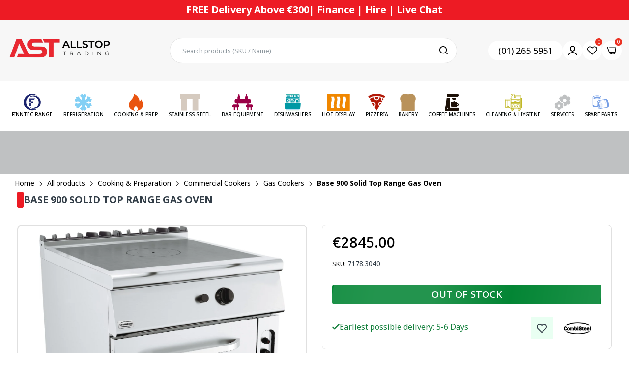

--- FILE ---
content_type: text/html; charset=utf-8
request_url: https://allstoptrading.ie/products/base-900-solid-top-range-gas-oven
body_size: 112027
content:

<!doctype html>
<html class="no-js" lang="en">
<head>
  <meta charset="utf-8">   
  <meta http-equiv="X-UA-Compatible" content="IE=edge">
  <meta name="theme-color" content="#aaaaaa">
  <meta name="format-detection" content="telephone=no"><meta name="viewport" content="width=device-width, initial-scale=1" /><link rel="canonical" href="https://allstoptrading.ie/products/base-900-solid-top-range-gas-oven"><link rel="prefetch" as="document" href="https://allstoptrading.ie">
  <link rel="preconnect" href="//1vwrwa-q1.myshopify.com" crossorigin>
  <link rel="preconnect" href="//cdn.shopify.com" crossorigin>
  <link rel="preconnect" href="//fonts.shopifycdn.com" crossorigin>
  <link rel="preconnect" href="//cdn.shopifycloud.com" crossorigin>
  <link rel="preconnect" href="//fonts.googleapis.com" crossorigin>
  <link rel="preconnect" href="//fonts.gstatic.com" crossorigin>
<link href="https://fonts.googleapis.com/css2?family=Inter:ital,opsz,wght@0,14..32,100..900;1,14..32,100..900&amp;display=swap" rel="stylesheet">
<link href="https://fonts.googleapis.com/css2?family=Noto+Sans:ital,wght@0,100..900;1,100..900&amp;display=swap" rel="stylesheet">
<link href="https://fonts.googleapis.com/css2?family=Lato:ital,wght@0,100;0,300;0,400;0,700;0,900;1,100;1,300;1,400;1,700;1,900&amp;display=swap" rel="stylesheet">
  
  <title>Base 900 Solid Top Range Gas Oven&ndash; All Stop Trading New</title>
    
      <meta name="description" content="SpecificationsProduct Dimension: W:800 X D:900 X H:900 mmSKU: 7178.3040EAN code: 7422242982976Gross weight (kg): 135Particulars: 2/1 GN geschikt voor de ovenTotal gas output (kW): 11Oven power (kW): 6Version: GasSolid top power/ division (kW): 5">
    
  

<meta property="og:site_name" content="All Stop Trading New">
<meta property="og:url" content="https://allstoptrading.ie/products/base-900-solid-top-range-gas-oven">
<meta property="og:title" content="Base 900 Solid Top Range Gas Oven">
<meta property="og:type" content="product">
<meta property="og:description" content="SpecificationsProduct Dimension: W:800 X D:900 X H:900 mmSKU: 7178.3040EAN code: 7422242982976Gross weight (kg): 135Particulars: 2/1 GN geschikt voor de ovenTotal gas output (kW): 11Oven power (kW): 6Version: GasSolid top power/ division (kW): 5"><meta property="og:image" content="http://allstoptrading.ie/cdn/shop/files/7178_3040-15412_2812764c-49c6-43b1-8019-52b88eed7616.jpg?v=1758190639">
  <meta property="og:image:secure_url" content="https://allstoptrading.ie/cdn/shop/files/7178_3040-15412_2812764c-49c6-43b1-8019-52b88eed7616.jpg?v=1758190639">
  <meta property="og:image:width" content="1926">
  <meta property="og:image:height" content="1976"><meta property="og:price:amount" content="2.845,00">
  <meta property="og:price:currency" content="EUR"><meta name="twitter:card" content="summary_large_image">
<meta name="twitter:title" content="Base 900 Solid Top Range Gas Oven">
<meta name="twitter:description" content="SpecificationsProduct Dimension: W:800 X D:900 X H:900 mmSKU: 7178.3040EAN code: 7422242982976Gross weight (kg): 135Particulars: 2/1 GN geschikt voor de ovenTotal gas output (kW): 11Oven power (kW): 6Version: GasSolid top power/ division (kW): 5">

<link rel="shortcut icon" type="image/png" href="//allstoptrading.ie/cdn/shop/files/logo_1_32x.jpg?v=1734689425"><link rel="apple-touch-icon-precomposed" type="image/png" sizes="152x152" href="//allstoptrading.ie/cdn/shop/files/logo_1_152x.jpg?v=1734689425">
  <meta name="theme-color" content="#2d2a6e">
  
  
<link rel="preconnect" href="https://fonts.googleapis.com">
<link rel="preconnect" href="https://fonts.gstatic.com" crossorigin>
<link href="https://fonts.googleapis.com/css2?family=Noto+Sans:ital,wght@0,100;0,200;0,300;0,400;0,500;0,600;0,700;0,800;0,900;1,100;1,200;1,300;1,400;1,500;1,600;1,700;1,800;1,900&display=swap" rel="stylesheet"><style data-shopify>
  :root {
    --font-family:Noto Sans, sans-serif;
    --font-size: 12;
	--font-weight: 400;
    --h1-font-weight:500;
    --h2-font-weight:500;
    --h3-font-weight:500;
    --h4-font-weight:500;
    --h5-font-weight:500;
    --h6-font-weight:500;
  }
</style>
  <style data-shopify>/*================ Typography ================*/  :root {  --color-bg-body:#ffffff;  --color-text-body:#253d4e;    --color-main: #333e48;  --color-secondary: #ed1b24;      --color-link: #333e48;  --color-link-hover: #ed1b24;    --color-scrollbar: #333e48;    --color-border: #e0e0e0;      /*================ megamenu ================*/  --color-link-menu:#050a0a;  --color-link-menu-heading:#333e48;  --color-link-menu-sub:#050a0a;  --color-link-menu-hover:#ed1b24;    /*================ product item ================*/   --color-name-product:#253d4e;  --color-name-product-hover:#ed1b24;  --color-star-product:#ed1b24;    --color-compare-price-product:#777777;  --color-price-product:#253d4e;  --color-current-product:#ed1b24;    --color-cart-product:#222222;  --color-out-product:#ed1b24;      --color-btn-product:#515d66;  --color-btn-product-hover:#ffffff;      --bg-btn-product:#f5f5f5;  --bg-btn-product-hover:#ed1b24;      --color-label-hot:#ed1b24;  --color-label-new:#16bcdc;  --color-label-sale:#ed1b24;  --color-label-in:#ed1b24;  --color-label-out:#ed1b24;    /*================ Butoom ================*/    --color-btn-text:#ffffff;  --color-btn:#222222;  --color-border-btn:#222222;  --color-btn-text_hover:#ffffff;  --color-btn-hover:#ed1b24;  --color-border-btn-hover:#ed1b24;   /*================ Butoom Previous & Next ================*/     --color-cl-btn-p-n:#ffffff;    --color-bg-btn-p-n:#222222;    --color-cl-btn-p-n-hover:#ffffff;    --color-bg-btn-p-n-hover:#ed1b24;    --alo-border-radius:3px;      --alo-gap:15px;      --alo-row:-15px;      --alo-gap-mobile:6.5px;      --alo-row-mobile:-6.5px;        --alo-container-width:1600px;      }  .hero_canvas:before,  .mfp-container,.mobile_bkg_show,.mask-overlay{    cursor: url(//allstoptrading.ie/cdn/shop/t/3/assets/cursor-close.png?v=93210088594709752341732694771),pointer !important;  }  .frm_search_cat select {    background-image: url(//allstoptrading.ie/cdn/shop/t/3/assets/icon_down.png?v=49595819852549467621732694772);    background-position: right 20px top 50%;    background-size: auto 6px;    background-repeat: no-repeat;  }  .content-video .number:before{    -webkit-mask: url(//allstoptrading.ie/cdn/shop/t/3/assets/icon_1.svg?v=45720395002100658511732694772) no-repeat center center;    mask: url(//allstoptrading.ie/cdn/shop/t/3/assets/icon_1.svg?v=45720395002100658511732694772) no-repeat center center;  }
</style><link rel="preconnect" href=" //allstoptrading.ie/cdn/shop/t/3/assets/style.line-awesome.min.css?v=81656002692593350661732694773" crossorigin>
<link href="//allstoptrading.ie/cdn/shop/t/3/assets/style.line-awesome.min.css?v=81656002692593350661732694773" rel="stylesheet" type="text/css" media="all" /> 
<link rel="preconnect" href=" //allstoptrading.ie/cdn/shop/t/3/assets/style.font-awesome.min.css?v=21869632697367095781732694773" crossorigin>
<link href="//allstoptrading.ie/cdn/shop/t/3/assets/style.font-awesome.min.css?v=21869632697367095781732694773" rel="stylesheet" type="text/css" media="all" />
<link rel="preconnect" href=" //allstoptrading.ie/cdn/shop/t/3/assets/style.fotorama.min.css?v=106436700360161332531732694773" crossorigin>
<link href="//allstoptrading.ie/cdn/shop/t/3/assets/style.fotorama.min.css?v=106436700360161332531732694773" rel="stylesheet" type="text/css" media="all" /> 
<link rel="preconnect" href=" //allstoptrading.ie/cdn/shop/t/3/assets/style.magnific-popup.min.css?v=166369077899702518891732694773" crossorigin>
<link href="//allstoptrading.ie/cdn/shop/t/3/assets/style.magnific-popup.min.css?v=166369077899702518891732694773" rel="stylesheet" type="text/css" media="all" /> 
<link rel="preconnect" href=" //allstoptrading.ie/cdn/shop/t/3/assets/style.pre_theme.css?v=140996399499277733211732694773" crossorigin>
<link href="//allstoptrading.ie/cdn/shop/t/3/assets/style.pre_theme.css?v=140996399499277733211732694773" rel="stylesheet" type="text/css" media="all" /> 
<link rel="preconnect" href=" //allstoptrading.ie/cdn/shop/t/3/assets/dukamarket.css?v=74901411931273550181732694771" crossorigin>
<link href="//allstoptrading.ie/cdn/shop/t/3/assets/dukamarket.css?v=74901411931273550181732694771" rel="stylesheet" type="text/css" media="all" />
<link rel="preconnect" href=" //allstoptrading.ie/cdn/shop/t/3/assets/style.slick.min.css?v=124869506337723770121733220725" crossorigin>
<link href="//allstoptrading.ie/cdn/shop/t/3/assets/style.slick.min.css?v=124869506337723770121733220725" rel="stylesheet" type="text/css" media="all" />
<link rel="preconnect" href=" //allstoptrading.ie/cdn/shop/t/3/assets/animate.css?v=73132803757515804051732694771" crossorigin>
<link href="//allstoptrading.ie/cdn/shop/t/3/assets/animate.css?v=73132803757515804051732694771" rel="stylesheet" type="text/css" media="all" />
<link rel="preconnect" href=" //allstoptrading.ie/cdn/shop/t/3/assets/header.css?v=13515926756454737381734348882" crossorigin>
<link href="//allstoptrading.ie/cdn/shop/t/3/assets/header.css?v=13515926756454737381734348882" rel="stylesheet" type="text/css" media="all" />


<link rel="preconnect" href=" //allstoptrading.ie/cdn/shop/t/3/assets/footer1.css?v=108797693074805167051732694772" crossorigin>
<link href="//allstoptrading.ie/cdn/shop/t/3/assets/footer1.css?v=108797693074805167051732694772" rel="stylesheet" type="text/css" media="all" />

<link rel="preconnect" href=" //allstoptrading.ie/cdn/shop/t/3/assets/global.css?v=170022687689979986441739426929" crossorigin>
<link href="//allstoptrading.ie/cdn/shop/t/3/assets/global.css?v=170022687689979986441739426929" rel="stylesheet" type="text/css" media="all" />

<link rel="preconnect" href=" //allstoptrading.ie/cdn/shop/t/3/assets/skeleton.css?v=113496610433207099941732694773" crossorigin>
<link href="//allstoptrading.ie/cdn/shop/t/3/assets/skeleton.css?v=113496610433207099941732694773" rel="stylesheet" type="text/css" media="all" />




 

<link rel="preconnect" href=" //allstoptrading.ie/cdn/shop/t/3/assets/vertical_menu.css?v=58122009760863990811732694773" crossorigin>
<link href="//allstoptrading.ie/cdn/shop/t/3/assets/vertical_menu.css?v=58122009760863990811732694773" rel="stylesheet" type="text/css" media="all" />

<link rel="preconnect" href=" //allstoptrading.ie/cdn/shop/t/3/assets/product.css?v=38326323156548511341761567036" crossorigin>
<link href="//allstoptrading.ie/cdn/shop/t/3/assets/product.css?v=38326323156548511341761567036" rel="stylesheet" type="text/css" media="all" />

<link rel="preconnect" href=" //allstoptrading.ie/cdn/shop/t/3/assets/product_page.css?v=54904313897574013131734327209" crossorigin>
<link href="//allstoptrading.ie/cdn/shop/t/3/assets/product_page.css?v=54904313897574013131734327209" rel="stylesheet" type="text/css" media="all" />

<link rel="preconnect" href=" //allstoptrading.ie/cdn/shop/t/3/assets/blog.css?v=168560549638132210891761569897" crossorigin>
<link href="//allstoptrading.ie/cdn/shop/t/3/assets/blog.css?v=168560549638132210891761569897" rel="stylesheet" type="text/css" media="all" /> 
<link href="//allstoptrading.ie/cdn/shop/t/3/assets/dev.css?v=107535821822723787821765872863" rel="stylesheet" type="text/css" media="all" /> 
<link href="//allstoptrading.ie/cdn/shop/t/3/assets/media.css?v=141487719466622225301762411092" rel="stylesheet" type="text/css" media="all" /> 




<link rel="preconnect" href=" //allstoptrading.ie/cdn/shop/t/3/assets/custom.css?v=95769164547199011761732694804" crossorigin>
<link href="//allstoptrading.ie/cdn/shop/t/3/assets/custom.css?v=95769164547199011761732694804" rel="stylesheet" type="text/css" media="all" />

  <script>
  (function(){if(typeof EventTarget!=="undefined"){let func=EventTarget.prototype.addEventListener;EventTarget.prototype.addEventListener=function(type,fn,capture){this.func=func;if(typeof capture!=="boolean"){capture=capture||{};capture.passive=!1}
  this.func(type,fn,capture)}}}())
</script>
<script src="//allstoptrading.ie/cdn/shop/t/3/assets/localization-form.js?v=161644695336821385561732694773" defer="defer"></script>
<script src="//allstoptrading.ie/cdn/shopifycloud/storefront/assets/themes_support/shopify_common-5f594365.js" defer="defer"></script>
<script src="//allstoptrading.ie/cdn/shop/t/3/assets/shopify.min.js?v=33824376578398863671732694773" defer="defer"></script>
<script src="//allstoptrading.ie/cdn/shop/t/3/assets/elements.js?v=78789302421980132751732694771" defer="defer"></script>
<script src="//allstoptrading.ie/cdn/shop/t/3/assets/jquery.min.js?v=49164210178169028141732694772" defer="defer"></script>
<script src="//allstoptrading.ie/cdn/shop/t/3/assets/jquery.slick.min.js?v=89044120418723834191732694772" defer="defer"></script>
<script src="//allstoptrading.ie/cdn/shop/t/3/assets/grid-slider.js?v=90576075986701167061732694772" defer="defer"></script>
<script src="//allstoptrading.ie/cdn/shop/t/3/assets/product-options.js?v=77132842141274356831765870700" defer="defer"></script>
<script src="//allstoptrading.ie/cdn/shop/t/3/assets/custom.js?v=43649104745755513491741242429" defer="defer"></script><script
  src="//allstoptrading.ie/cdn/shop/t/3/assets/vendor.js?v=116857624331362086331732694773"
  id="cms_js"
  defer="defer"
  data-global="//allstoptrading.ie/cdn/shop/t/3/assets/global.js?v=157086459525609878111754994131"
  data-product-model="//allstoptrading.ie/cdn/shop/t/3/assets/product-model.js?v=177091994407974843491732694773"
  data-lazysizes="//allstoptrading.ie/cdn/shop/t/3/assets/lazysizes.min.js?v=57058462155833580531732694772"
  data-nouislider="//allstoptrading.ie/cdn/shop/t/3/assets/nouislider.min.js?v=102832706716492157451732694773"
  data-nouislider-style="//allstoptrading.ie/cdn/shop/t/3/assets/nouislider.min.css?v=37059483690359527951732694773"
  data-jquery="//allstoptrading.ie/cdn/shop/t/3/assets/jquery.min.js?v=49164210178169028141732694772"
  data-collection="//allstoptrading.ie/cdn/shop/t/3/assets/jquery.collection.js?v=174218987463370652221732694772"
  data-product="//allstoptrading.ie/cdn/shop/t/3/assets/jquery.product.js?v=45760034265130079881734495986"
  data-slick="//allstoptrading.ie/cdn/shop/t/3/assets/jquery.slick.min.js?v=89044120418723834191732694772"
  data-cookie="//allstoptrading.ie/cdn/shop/t/3/assets/jquery.cookie.js?v=177500111459531585031732694772"
  data-countdown="//allstoptrading.ie/cdn/shop/t/3/assets/jquery.countdown.min.js?v=88902992663062845591732694772"
  data-fotorama="//allstoptrading.ie/cdn/shop/t/3/assets/jquery.plugin.fotorama.min.js?v=66951651994545328081732694772"
  data-ez="//allstoptrading.ie/cdn/shop/t/3/assets/jquery.ez-plus.min.js?v=145752537317491664341732694772"
  data-main="//allstoptrading.ie/cdn/shop/t/3/assets/jquery.interact-function.js?v=174410083893008360251768475536"
  data-accordion="//allstoptrading.ie/cdn/shop/t/3/assets/magicaccordion.js?v=55311646426170216631732694773"
  data-stickybar="//allstoptrading.ie/cdn/shop/t/3/assets/jquery.sticky-sidebar.js?v=55443318848883662441732694772"
  data-magnific="//allstoptrading.ie/cdn/shop/t/3/assets/jquery.magnific-popup.min.js?v=184369421263510081681732694772"
  data-gridslider="//allstoptrading.ie/cdn/shop/t/3/assets/grid-slider.js?v=90576075986701167061732694772"
  data-waypoints="//allstoptrading.ie/cdn/shop/t/3/assets/waypoints.js?v=23579171679490999281732694773"
  data-counterup="//allstoptrading.ie/cdn/shop/t/3/assets/counterup.min.js?v=97866477266021736771732694771"
  data-wow="//allstoptrading.ie/cdn/shop/t/3/assets/wow.min.js?v=115119078963534947431732694773"
  data-custom="//allstoptrading.ie/cdn/shop/t/3/assets/jquery.custom.js?v=127211921515403362591732694772"
></script>
  
  <script>
    var theme = { currency :'EUR', moneyFormat: "€{{amount_with_comma_separator}}",moneyFormatWithCurrency: "€{{amount_with_comma_separator}} EUR", },
        shopCurrency = 'EUR';
    document.documentElement.className = document.documentElement.className.replace('no-js', 'js');
    const type_name = "product", t_cartCount = 1,t_shop_currency = "USD", t_moneyFormat = "\u003cspan class='money'\u003e$\u003c\/span\u003e", t_cart_url = "\/cart", pr_re_url = "\/recommendations\/products"; 
    document.addEventListener("DOMContentLoaded", function() {
          function fadeOut(el){if(!el) return; el.style.opacity=1;(function fade(){if((el.style.opacity-=.1)<0){el.style.display="none";}else{requestAnimationFrame(fade);}})();}
          fadeOut(document.querySelector('.page-load'));
          document.body.classList.remove('skeleton-page');
    });   
  </script>
	<script>window.performance && window.performance.mark && window.performance.mark('shopify.content_for_header.start');</script><meta name="google-site-verification" content="Fowr02ufGb3tN7yT8sJKwLD84zPi87gC06Q78qd6DLI">
<meta id="shopify-digital-wallet" name="shopify-digital-wallet" content="/67276472491/digital_wallets/dialog">
<meta name="shopify-checkout-api-token" content="6416b9fc6a2cb3c4bdff0e32562253a2">
<link rel="alternate" type="application/json+oembed" href="https://allstoptrading.ie/products/base-900-solid-top-range-gas-oven.oembed">
<script async="async" src="/checkouts/internal/preloads.js?locale=en-IE"></script>
<link rel="preconnect" href="https://shop.app" crossorigin="anonymous">
<script async="async" src="https://shop.app/checkouts/internal/preloads.js?locale=en-IE&shop_id=67276472491" crossorigin="anonymous"></script>
<script id="apple-pay-shop-capabilities" type="application/json">{"shopId":67276472491,"countryCode":"IE","currencyCode":"EUR","merchantCapabilities":["supports3DS"],"merchantId":"gid:\/\/shopify\/Shop\/67276472491","merchantName":"All Stop Trading New","requiredBillingContactFields":["postalAddress","email","phone"],"requiredShippingContactFields":["postalAddress","email","phone"],"shippingType":"shipping","supportedNetworks":["visa","maestro","masterCard","amex"],"total":{"type":"pending","label":"All Stop Trading New","amount":"1.00"},"shopifyPaymentsEnabled":true,"supportsSubscriptions":true}</script>
<script id="shopify-features" type="application/json">{"accessToken":"6416b9fc6a2cb3c4bdff0e32562253a2","betas":["rich-media-storefront-analytics"],"domain":"allstoptrading.ie","predictiveSearch":true,"shopId":67276472491,"locale":"en"}</script>
<script>var Shopify = Shopify || {};
Shopify.shop = "1vwrwa-q1.myshopify.com";
Shopify.locale = "en";
Shopify.currency = {"active":"EUR","rate":"1.0"};
Shopify.country = "IE";
Shopify.theme = {"name":"theme-export-alldevtrading-myshopify-com-morat","id":140041552043,"schema_name":"Morata home3","schema_version":"2.0.0","theme_store_id":null,"role":"main"};
Shopify.theme.handle = "null";
Shopify.theme.style = {"id":null,"handle":null};
Shopify.cdnHost = "allstoptrading.ie/cdn";
Shopify.routes = Shopify.routes || {};
Shopify.routes.root = "/";</script>
<script type="module">!function(o){(o.Shopify=o.Shopify||{}).modules=!0}(window);</script>
<script>!function(o){function n(){var o=[];function n(){o.push(Array.prototype.slice.apply(arguments))}return n.q=o,n}var t=o.Shopify=o.Shopify||{};t.loadFeatures=n(),t.autoloadFeatures=n()}(window);</script>
<script>
  window.ShopifyPay = window.ShopifyPay || {};
  window.ShopifyPay.apiHost = "shop.app\/pay";
  window.ShopifyPay.redirectState = null;
</script>
<script id="shop-js-analytics" type="application/json">{"pageType":"product"}</script>
<script defer="defer" async type="module" src="//allstoptrading.ie/cdn/shopifycloud/shop-js/modules/v2/client.init-shop-cart-sync_IZsNAliE.en.esm.js"></script>
<script defer="defer" async type="module" src="//allstoptrading.ie/cdn/shopifycloud/shop-js/modules/v2/chunk.common_0OUaOowp.esm.js"></script>
<script type="module">
  await import("//allstoptrading.ie/cdn/shopifycloud/shop-js/modules/v2/client.init-shop-cart-sync_IZsNAliE.en.esm.js");
await import("//allstoptrading.ie/cdn/shopifycloud/shop-js/modules/v2/chunk.common_0OUaOowp.esm.js");

  window.Shopify.SignInWithShop?.initShopCartSync?.({"fedCMEnabled":true,"windoidEnabled":true});

</script>
<script>
  window.Shopify = window.Shopify || {};
  if (!window.Shopify.featureAssets) window.Shopify.featureAssets = {};
  window.Shopify.featureAssets['shop-js'] = {"shop-cart-sync":["modules/v2/client.shop-cart-sync_DLOhI_0X.en.esm.js","modules/v2/chunk.common_0OUaOowp.esm.js"],"init-fed-cm":["modules/v2/client.init-fed-cm_C6YtU0w6.en.esm.js","modules/v2/chunk.common_0OUaOowp.esm.js"],"shop-button":["modules/v2/client.shop-button_BCMx7GTG.en.esm.js","modules/v2/chunk.common_0OUaOowp.esm.js"],"shop-cash-offers":["modules/v2/client.shop-cash-offers_BT26qb5j.en.esm.js","modules/v2/chunk.common_0OUaOowp.esm.js","modules/v2/chunk.modal_CGo_dVj3.esm.js"],"init-windoid":["modules/v2/client.init-windoid_B9PkRMql.en.esm.js","modules/v2/chunk.common_0OUaOowp.esm.js"],"init-shop-email-lookup-coordinator":["modules/v2/client.init-shop-email-lookup-coordinator_DZkqjsbU.en.esm.js","modules/v2/chunk.common_0OUaOowp.esm.js"],"shop-toast-manager":["modules/v2/client.shop-toast-manager_Di2EnuM7.en.esm.js","modules/v2/chunk.common_0OUaOowp.esm.js"],"shop-login-button":["modules/v2/client.shop-login-button_BtqW_SIO.en.esm.js","modules/v2/chunk.common_0OUaOowp.esm.js","modules/v2/chunk.modal_CGo_dVj3.esm.js"],"avatar":["modules/v2/client.avatar_BTnouDA3.en.esm.js"],"pay-button":["modules/v2/client.pay-button_CWa-C9R1.en.esm.js","modules/v2/chunk.common_0OUaOowp.esm.js"],"init-shop-cart-sync":["modules/v2/client.init-shop-cart-sync_IZsNAliE.en.esm.js","modules/v2/chunk.common_0OUaOowp.esm.js"],"init-customer-accounts":["modules/v2/client.init-customer-accounts_DenGwJTU.en.esm.js","modules/v2/client.shop-login-button_BtqW_SIO.en.esm.js","modules/v2/chunk.common_0OUaOowp.esm.js","modules/v2/chunk.modal_CGo_dVj3.esm.js"],"init-shop-for-new-customer-accounts":["modules/v2/client.init-shop-for-new-customer-accounts_JdHXxpS9.en.esm.js","modules/v2/client.shop-login-button_BtqW_SIO.en.esm.js","modules/v2/chunk.common_0OUaOowp.esm.js","modules/v2/chunk.modal_CGo_dVj3.esm.js"],"init-customer-accounts-sign-up":["modules/v2/client.init-customer-accounts-sign-up_D6__K_p8.en.esm.js","modules/v2/client.shop-login-button_BtqW_SIO.en.esm.js","modules/v2/chunk.common_0OUaOowp.esm.js","modules/v2/chunk.modal_CGo_dVj3.esm.js"],"checkout-modal":["modules/v2/client.checkout-modal_C_ZQDY6s.en.esm.js","modules/v2/chunk.common_0OUaOowp.esm.js","modules/v2/chunk.modal_CGo_dVj3.esm.js"],"shop-follow-button":["modules/v2/client.shop-follow-button_XetIsj8l.en.esm.js","modules/v2/chunk.common_0OUaOowp.esm.js","modules/v2/chunk.modal_CGo_dVj3.esm.js"],"lead-capture":["modules/v2/client.lead-capture_DvA72MRN.en.esm.js","modules/v2/chunk.common_0OUaOowp.esm.js","modules/v2/chunk.modal_CGo_dVj3.esm.js"],"shop-login":["modules/v2/client.shop-login_ClXNxyh6.en.esm.js","modules/v2/chunk.common_0OUaOowp.esm.js","modules/v2/chunk.modal_CGo_dVj3.esm.js"],"payment-terms":["modules/v2/client.payment-terms_CNlwjfZz.en.esm.js","modules/v2/chunk.common_0OUaOowp.esm.js","modules/v2/chunk.modal_CGo_dVj3.esm.js"]};
</script>
<script id="__st">var __st={"a":67276472491,"offset":0,"reqid":"4379a2fe-618a-435c-b709-3390ef6b60df-1768485784","pageurl":"allstoptrading.ie\/products\/base-900-solid-top-range-gas-oven","u":"2274381e3367","p":"product","rtyp":"product","rid":8499502940331};</script>
<script>window.ShopifyPaypalV4VisibilityTracking = true;</script>
<script id="captcha-bootstrap">!function(){'use strict';const t='contact',e='account',n='new_comment',o=[[t,t],['blogs',n],['comments',n],[t,'customer']],c=[[e,'customer_login'],[e,'guest_login'],[e,'recover_customer_password'],[e,'create_customer']],r=t=>t.map((([t,e])=>`form[action*='/${t}']:not([data-nocaptcha='true']) input[name='form_type'][value='${e}']`)).join(','),a=t=>()=>t?[...document.querySelectorAll(t)].map((t=>t.form)):[];function s(){const t=[...o],e=r(t);return a(e)}const i='password',u='form_key',d=['recaptcha-v3-token','g-recaptcha-response','h-captcha-response',i],f=()=>{try{return window.sessionStorage}catch{return}},m='__shopify_v',_=t=>t.elements[u];function p(t,e,n=!1){try{const o=window.sessionStorage,c=JSON.parse(o.getItem(e)),{data:r}=function(t){const{data:e,action:n}=t;return t[m]||n?{data:e,action:n}:{data:t,action:n}}(c);for(const[e,n]of Object.entries(r))t.elements[e]&&(t.elements[e].value=n);n&&o.removeItem(e)}catch(o){console.error('form repopulation failed',{error:o})}}const l='form_type',E='cptcha';function T(t){t.dataset[E]=!0}const w=window,h=w.document,L='Shopify',v='ce_forms',y='captcha';let A=!1;((t,e)=>{const n=(g='f06e6c50-85a8-45c8-87d0-21a2b65856fe',I='https://cdn.shopify.com/shopifycloud/storefront-forms-hcaptcha/ce_storefront_forms_captcha_hcaptcha.v1.5.2.iife.js',D={infoText:'Protected by hCaptcha',privacyText:'Privacy',termsText:'Terms'},(t,e,n)=>{const o=w[L][v],c=o.bindForm;if(c)return c(t,g,e,D).then(n);var r;o.q.push([[t,g,e,D],n]),r=I,A||(h.body.append(Object.assign(h.createElement('script'),{id:'captcha-provider',async:!0,src:r})),A=!0)});var g,I,D;w[L]=w[L]||{},w[L][v]=w[L][v]||{},w[L][v].q=[],w[L][y]=w[L][y]||{},w[L][y].protect=function(t,e){n(t,void 0,e),T(t)},Object.freeze(w[L][y]),function(t,e,n,w,h,L){const[v,y,A,g]=function(t,e,n){const i=e?o:[],u=t?c:[],d=[...i,...u],f=r(d),m=r(i),_=r(d.filter((([t,e])=>n.includes(e))));return[a(f),a(m),a(_),s()]}(w,h,L),I=t=>{const e=t.target;return e instanceof HTMLFormElement?e:e&&e.form},D=t=>v().includes(t);t.addEventListener('submit',(t=>{const e=I(t);if(!e)return;const n=D(e)&&!e.dataset.hcaptchaBound&&!e.dataset.recaptchaBound,o=_(e),c=g().includes(e)&&(!o||!o.value);(n||c)&&t.preventDefault(),c&&!n&&(function(t){try{if(!f())return;!function(t){const e=f();if(!e)return;const n=_(t);if(!n)return;const o=n.value;o&&e.removeItem(o)}(t);const e=Array.from(Array(32),(()=>Math.random().toString(36)[2])).join('');!function(t,e){_(t)||t.append(Object.assign(document.createElement('input'),{type:'hidden',name:u})),t.elements[u].value=e}(t,e),function(t,e){const n=f();if(!n)return;const o=[...t.querySelectorAll(`input[type='${i}']`)].map((({name:t})=>t)),c=[...d,...o],r={};for(const[a,s]of new FormData(t).entries())c.includes(a)||(r[a]=s);n.setItem(e,JSON.stringify({[m]:1,action:t.action,data:r}))}(t,e)}catch(e){console.error('failed to persist form',e)}}(e),e.submit())}));const S=(t,e)=>{t&&!t.dataset[E]&&(n(t,e.some((e=>e===t))),T(t))};for(const o of['focusin','change'])t.addEventListener(o,(t=>{const e=I(t);D(e)&&S(e,y())}));const B=e.get('form_key'),M=e.get(l),P=B&&M;t.addEventListener('DOMContentLoaded',(()=>{const t=y();if(P)for(const e of t)e.elements[l].value===M&&p(e,B);[...new Set([...A(),...v().filter((t=>'true'===t.dataset.shopifyCaptcha))])].forEach((e=>S(e,t)))}))}(h,new URLSearchParams(w.location.search),n,t,e,['guest_login'])})(!0,!0)}();</script>
<script integrity="sha256-4kQ18oKyAcykRKYeNunJcIwy7WH5gtpwJnB7kiuLZ1E=" data-source-attribution="shopify.loadfeatures" defer="defer" src="//allstoptrading.ie/cdn/shopifycloud/storefront/assets/storefront/load_feature-a0a9edcb.js" crossorigin="anonymous"></script>
<script crossorigin="anonymous" defer="defer" src="//allstoptrading.ie/cdn/shopifycloud/storefront/assets/shopify_pay/storefront-65b4c6d7.js?v=20250812"></script>
<script data-source-attribution="shopify.dynamic_checkout.dynamic.init">var Shopify=Shopify||{};Shopify.PaymentButton=Shopify.PaymentButton||{isStorefrontPortableWallets:!0,init:function(){window.Shopify.PaymentButton.init=function(){};var t=document.createElement("script");t.src="https://allstoptrading.ie/cdn/shopifycloud/portable-wallets/latest/portable-wallets.en.js",t.type="module",document.head.appendChild(t)}};
</script>
<script data-source-attribution="shopify.dynamic_checkout.buyer_consent">
  function portableWalletsHideBuyerConsent(e){var t=document.getElementById("shopify-buyer-consent"),n=document.getElementById("shopify-subscription-policy-button");t&&n&&(t.classList.add("hidden"),t.setAttribute("aria-hidden","true"),n.removeEventListener("click",e))}function portableWalletsShowBuyerConsent(e){var t=document.getElementById("shopify-buyer-consent"),n=document.getElementById("shopify-subscription-policy-button");t&&n&&(t.classList.remove("hidden"),t.removeAttribute("aria-hidden"),n.addEventListener("click",e))}window.Shopify?.PaymentButton&&(window.Shopify.PaymentButton.hideBuyerConsent=portableWalletsHideBuyerConsent,window.Shopify.PaymentButton.showBuyerConsent=portableWalletsShowBuyerConsent);
</script>
<script data-source-attribution="shopify.dynamic_checkout.cart.bootstrap">document.addEventListener("DOMContentLoaded",(function(){function t(){return document.querySelector("shopify-accelerated-checkout-cart, shopify-accelerated-checkout")}if(t())Shopify.PaymentButton.init();else{new MutationObserver((function(e,n){t()&&(Shopify.PaymentButton.init(),n.disconnect())})).observe(document.body,{childList:!0,subtree:!0})}}));
</script>
<script id='scb4127' type='text/javascript' async='' src='https://allstoptrading.ie/cdn/shopifycloud/privacy-banner/storefront-banner.js'></script><link id="shopify-accelerated-checkout-styles" rel="stylesheet" media="screen" href="https://allstoptrading.ie/cdn/shopifycloud/portable-wallets/latest/accelerated-checkout-backwards-compat.css" crossorigin="anonymous">
<style id="shopify-accelerated-checkout-cart">
        #shopify-buyer-consent {
  margin-top: 1em;
  display: inline-block;
  width: 100%;
}

#shopify-buyer-consent.hidden {
  display: none;
}

#shopify-subscription-policy-button {
  background: none;
  border: none;
  padding: 0;
  text-decoration: underline;
  font-size: inherit;
  cursor: pointer;
}

#shopify-subscription-policy-button::before {
  box-shadow: none;
}

      </style>
<script id="sections-script" data-sections="top-bar" defer="defer" src="//allstoptrading.ie/cdn/shop/t/3/compiled_assets/scripts.js?17634"></script>
<script>window.performance && window.performance.mark && window.performance.mark('shopify.content_for_header.end');</script>
  <script>
    document.addEventListener('click', function(e) {
  if (e.target.matches('.breadcrumb-link')) {
    e.preventDefault();
    let newUrl = `${window.location.pathname}/${e.target.dataset.collectionHandle}`;
    window.location.href = newUrl;
  }
});

  </script>
  <link href="//allstoptrading.ie/cdn/shop/t/3/assets/twd.css?v=178872260537465291211761214708" rel="stylesheet" type="text/css" media="all" />
<!-- BEGIN app block: shopify://apps/hulk-form-builder/blocks/app-embed/b6b8dd14-356b-4725-a4ed-77232212b3c3 --><!-- BEGIN app snippet: hulkapps-formbuilder-theme-ext --><script type="text/javascript">
  
  if (typeof window.formbuilder_customer != "object") {
        window.formbuilder_customer = {}
  }

  window.hulkFormBuilder = {
    form_data: {"form_4i7x6rryQgg-FDg5KXvxhw":{"uuid":"4i7x6rryQgg-FDg5KXvxhw","form_name":"Call out Dublin","form_data":{"div_back_gradient_1":"#fff","div_back_gradient_2":"#fff","back_color":"#fff","form_title":"\u003ch3 style=\"text-align: center;color: #000;margin-bottom: 20px;\"\u003eCall Out outside Dublin\u003c\/h3\u003e\n","form_submit":"Pay","after_submit":"hideAndmessage","after_submit_msg":"","captcha_enable":"no","label_style":"blockLabels","input_border_radius":"4","back_type":"transparent","input_back_color":"#fff","input_back_color_hover":"#fff","back_shadow":"none","label_font_clr":"#333333","input_font_clr":"#253d4e","button_align":"leftBtn","button_clr":"#fff","button_back_clr":"#038534","button_border_radius":"4","form_width":"1000px","form_border_size":0,"form_border_clr":"#c7c7c7","form_border_radius":0,"label_font_size":"16","input_font_size":"16","button_font_size":"16","form_padding":0,"input_border_color":"#e0e0e0","input_border_color_hover":"#e0e0e0","btn_border_clr":"#e0e0e0","btn_border_size":0,"form_name":"Call out Dublin","":"","form_access_message":"\u003cp\u003ePlease login to access the form\u003cbr\u003eDo not have an account? Create account\u003c\/p\u003e","input_placeholder_clr":"#253d4e","input_font_family":"Noto Sans","label_font_family":"Noto Sans","form_banner_alignment":"center","payment_gateway_integration":"yes","formElements":[{"type":"text","position":0,"label":"First Name ","customClass":"","halfwidth":"yes","Conditions":{},"page_number":1,"required":"yes"},{"type":"text","position":1,"label":"Last Name","halfwidth":"yes","Conditions":{},"page_number":1},{"Conditions":{},"type":"text","position":2,"label":"Product serial number","page_number":1},{"Conditions":{},"type":"text","position":3,"label":"Location of the equipment","required":"yes","page_number":1},{"Conditions":{},"type":"text","position":4,"label":"Customer Opening Hours","required":"yes","page_number":1},{"Conditions":{},"type":"phone","position":5,"label":"Contact Number","required":"yes","page_number":1,"default_country_code":"Ireland +353"},{"Conditions":{},"type":"email","position":6,"required":"yes","email_confirm":"yes","label":"Your Email Address","page_number":1},{"type":"select","position":7,"label":"Subject","values":"Fridge\nFreezer\nDishwasher\nOvens\nOther","Conditions":{},"page_number":1,"elementCost":{}},{"Conditions":{},"type":"address","position":8,"label":"Address","page_number":1,"required":"yes","halfwidth":"no"},{"Conditions":{},"type":"image","position":9,"label":"Choose an Image","enable_drag_and_drop":"yes","required":"yes","page_number":1},{"Conditions":{},"type":"raw_html","position":10,"label":"Label (11)","rowHtmlCode":"\u003cp\u003eAmount :\u0026nbsp;\u0026euro;250,00 EUR + 23% VAT\u003c\/p\u003e\n","page_number":1}]},"is_spam_form":false,"shop_uuid":"LSTIILdF7J4oy5Jbhw80oA","shop_timezone":"Europe\/Dublin","shop_id":124092,"shop_is_after_submit_enabled":false,"shop_shopify_plan":"Basic","shop_shopify_domain":"1vwrwa-q1.myshopify.com"},"form_EQPKxMxtsie_LHmYKyG8_Q":{"uuid":"EQPKxMxtsie_LHmYKyG8_Q","form_name":"Equipment Hire Enquiry Form","form_data":{"div_back_gradient_1":"#fff","div_back_gradient_2":"#fff","back_color":"#fff","form_title":"\u003ch3 style=\"text-align: center;\"\u003e\u003cspan style=\"color:#000000;\"\u003e\u003cstrong\u003eEquipment Hire Enquiry Form\u003c\/strong\u003e\u003c\/span\u003e\u003c\/h3\u003e\n","form_submit":"Submit","after_submit":"hideAndmessage","after_submit_msg":"\u003cdiv\u003e✅ \u003cstrong data-end=\"241\" data-start=\"210\"\u003eThank you for your enquiry!\u003c\/strong\u003e\u003cbr \/\u003e\n\u003cbr data-end=\"244\" data-start=\"241\" \/\u003e\nWe\u0026rsquo;ve received your request for equipment hire and our team will get back to you shortly with availability, pricing, and next steps.\u003c\/div\u003e\n","captcha_enable":"no","label_style":"blockLabels","input_border_radius":"2","back_type":"transparent","input_back_color":"#fff","input_back_color_hover":"#fff","back_shadow":"none","label_font_clr":"#333333","input_font_clr":"#333333","button_align":"leftBtn","button_clr":"#fff","button_back_clr":"#333333","button_border_radius":"2","form_width":"1000px","form_border_size":0,"form_border_clr":"#c7c7c7","form_border_radius":0,"label_font_size":"14","input_font_size":"12","button_font_size":"16","form_padding":0,"input_border_color":"#ccc","input_border_color_hover":"#ccc","btn_border_clr":"#333333","btn_border_size":"1","form_name":"Equipment Hire Enquiry Form","":"gurjinder@reliqus.com","form_access_message":"\u003cp\u003ePlease login to access the form\u003cbr\u003eDo not have an account? Create account\u003c\/p\u003e","advance_css":".phone_div.phonenumber-wrapper .col-sm-6:first-child {\n  display: none !important;\n}\n.phone_div.phonenumber-wrapper .col-sm-6:last-child {\n  width: 100% !important;\n  float: none !important;\n}\n","formElements":[{"Conditions":{},"type":"text","position":0,"label":"Full Name","placeholder":"Full Name","required":"yes","halfwidth":"no","page_number":1},{"type":"email","position":1,"label":"Email Address","required":"yes","email_confirm":"yes","Conditions":{},"placeholder":"Email Address","page_number":1},{"Conditions":{},"type":"phone","position":2,"label":"Phone Number","placeholder":"Phone Number","required":"yes","page_number":1,"phone_validate_field":"no","customClass":"phonenumber-wrapper"},{"Conditions":{},"type":"number","position":3,"label":"Number of Equipment you are looking to hire","placeholder":"Number of Equipment","minNumber":"1","maxNumber":"9999","required":"no","page_number":1},{"Conditions":{},"type":"newdate","position":4,"label":"Hire Start Date","placeholder":"Hire Start Date","dateFormat":"DD\/MM\/YYYY","page_number":1,"date_limit":"yes","disable_future_dates":"no","halfwidth":"yes"},{"Conditions":{},"type":"newdate","position":5,"label":"Hire End Date","halfwidth":"yes","placeholder":"Hire End Date","page_number":1,"dateFormat":"DD\/MM\/YYYY","date_limit":"yes","disable_future_dates":"no"}]},"is_spam_form":false,"shop_uuid":"LSTIILdF7J4oy5Jbhw80oA","shop_timezone":"Europe\/Dublin","shop_id":124092,"shop_is_after_submit_enabled":false,"shop_shopify_plan":"basic","shop_shopify_domain":"1vwrwa-q1.myshopify.com","shop_remove_watermark":false,"shop_created_at":"2024-12-18T01:04:45.557-06:00"},"form_FGf8AAS9qsAU9la0F_wcKA":{"uuid":"FGf8AAS9qsAU9la0F_wcKA","form_name":"Call in Dublin","form_data":{"div_back_gradient_1":"#fff","div_back_gradient_2":"#fff","back_color":"#fff","form_title":"\u003ch3 style=\"text-align: center;color: #000;margin-bottom: 20px;\"\u003eCall Out inside Dublin\u003c\/h3\u003e\n","form_submit":"Pay","after_submit":"hideAndmessage","after_submit_msg":"","captcha_enable":"no","label_style":"blockLabels","input_border_radius":"4","back_type":"transparent","input_back_color":"#fff","input_back_color_hover":"#fff","back_shadow":"none","label_font_clr":"#333333","input_font_clr":"#253d4e","button_align":"leftBtn","button_clr":"#fff","button_back_clr":"#038534","button_border_radius":"4","form_width":"1000px","form_border_size":0,"form_border_clr":"#c7c7c7","form_border_radius":0,"label_font_size":"16","input_font_size":"16","button_font_size":"16","form_padding":0,"input_border_color":"#e0e0e0","input_border_color_hover":"#e0e0e0","btn_border_clr":"#e0e0e0","btn_border_size":0,"form_name":"Call in Dublin","":"","form_access_message":"\u003cp\u003ePlease login to access the form\u003cbr\u003eDo not have an account? Create account\u003c\/p\u003e","input_placeholder_clr":"#253d4e","input_font_family":"Noto Sans","label_font_family":"Noto Sans","form_banner_alignment":"center","payment_gateway_integration":"yes","formElements":[{"type":"text","position":0,"label":"First Name","customClass":"","halfwidth":"yes","Conditions":{},"page_number":1},{"type":"text","position":1,"label":"Last Name","halfwidth":"yes","Conditions":{},"page_number":1},{"Conditions":{},"type":"text","position":2,"label":"Product serial number","required":"no","page_number":1},{"Conditions":{},"type":"text","position":3,"label":"Location of the equipment","required":"yes","page_number":1,"halfwidth":"no"},{"Conditions":{},"type":"text","position":4,"label":"Customer Opening Hours","required":"yes","page_number":1},{"Conditions":{},"type":"phone","position":5,"label":"Contact Number","required":"yes","page_number":1,"default_country_code":"Ireland +353"},{"type":"email","position":6,"label":"Your Email Address","required":"yes","email_confirm":"yes","Conditions":{},"page_number":1},{"type":"select","position":7,"label":"Subject","values":"Fridge\nFreezer\nDishwasher\nOvens\nOther","Conditions":{},"page_number":1,"elementCost":{}},{"Conditions":{},"type":"address","position":8,"label":"Address","page_number":1,"required":"yes"},{"Conditions":{},"type":"image","position":9,"label":"Choose an Image","page_number":1,"enable_drag_and_drop":"yes","required":"yes"},{"Conditions":{},"type":"raw_html","position":10,"label":"Label (12)","rowHtmlCode":"\u003cp\u003eAmount: \u0026euro;175,00 EUR +23% VAT\u003c\/p\u003e\n","page_number":1}]},"is_spam_form":false,"shop_uuid":"LSTIILdF7J4oy5Jbhw80oA","shop_timezone":"Europe\/Dublin","shop_id":124092,"shop_is_after_submit_enabled":false,"shop_shopify_plan":"Basic","shop_shopify_domain":"1vwrwa-q1.myshopify.com"}},
    shop_data: {"shop_LSTIILdF7J4oy5Jbhw80oA":{"shop_uuid":"LSTIILdF7J4oy5Jbhw80oA","shop_timezone":"Europe\/Dublin","shop_id":124092,"shop_is_after_submit_enabled":false,"shop_shopify_plan":"Basic","shop_shopify_domain":"1vwrwa-q1.myshopify.com","shop_created_at":"2024-12-18T01:04:45.557-06:00","is_skip_metafield":false,"shop_deleted":false,"shop_disabled":false}},
    settings_data: {"shop_settings":{"shop_customise_msgs":[],"default_customise_msgs":{"is_required":"is required","thank_you":"Thank you! The form was submitted successfully.","processing":"Processing...","valid_data":"Please provide valid data","valid_email":"Provide valid email format","valid_tags":"HTML Tags are not allowed","valid_phone":"Provide valid phone number","valid_captcha":"Please provide valid captcha response","valid_url":"Provide valid URL","only_number_alloud":"Provide valid number in","number_less":"must be less than","number_more":"must be more than","image_must_less":"Image must be less than 20MB","image_number":"Images allowed","image_extension":"Invalid extension! Please provide image file","error_image_upload":"Error in image upload. Please try again.","error_file_upload":"Error in file upload. Please try again.","your_response":"Your response","error_form_submit":"Error occur.Please try again after sometime.","email_submitted":"Form with this email is already submitted","invalid_email_by_zerobounce":"The email address you entered appears to be invalid. Please check it and try again.","download_file":"Download file","card_details_invalid":"Your card details are invalid","card_details":"Card details","please_enter_card_details":"Please enter card details","card_number":"Card number","exp_mm":"Exp MM","exp_yy":"Exp YY","crd_cvc":"CVV","payment_value":"Payment amount","please_enter_payment_amount":"Please enter payment amount","address1":"Address line 1","address2":"Address line 2","city":"City","province":"Province","zipcode":"Zip code","country":"Country","blocked_domain":"This form does not accept addresses from","file_must_less":"File must be less than 20MB","file_extension":"Invalid extension! Please provide file","only_file_number_alloud":"files allowed","previous":"Previous","next":"Next","must_have_a_input":"Please enter at least one field.","please_enter_required_data":"Please enter required data","atleast_one_special_char":"Include at least one special character","atleast_one_lowercase_char":"Include at least one lowercase character","atleast_one_uppercase_char":"Include at least one uppercase character","atleast_one_number":"Include at least one number","must_have_8_chars":"Must have 8 characters long","be_between_8_and_12_chars":"Be between 8 and 12 characters long","please_select":"Please Select","phone_submitted":"Form with this phone number is already submitted","user_res_parse_error":"Error while submitting the form","valid_same_values":"values must be same","product_choice_clear_selection":"Clear Selection","picture_choice_clear_selection":"Clear Selection","remove_all_for_file_image_upload":"Remove All","invalid_file_type_for_image_upload":"You can't upload files of this type.","invalid_file_type_for_signature_upload":"You can't upload files of this type.","max_files_exceeded_for_file_upload":"You can not upload any more files.","max_files_exceeded_for_image_upload":"You can not upload any more files.","file_already_exist":"File already uploaded","max_limit_exceed":"You have added the maximum number of text fields.","cancel_upload_for_file_upload":"Cancel upload","cancel_upload_for_image_upload":"Cancel upload","cancel_upload_for_signature_upload":"Cancel upload"},"shop_blocked_domains":[]}},
    features_data: {"shop_plan_features":{"shop_plan_features":["unlimited-forms","full-design-customization","export-form-submissions","multiple-recipients-for-form-submissions","multiple-admin-notifications","enable-captcha","unlimited-file-uploads","save-submitted-form-data","set-auto-response-message","conditional-logic","form-banner","save-as-draft-facility","include-user-response-in-admin-email","disable-form-submission","mail-platform-integration","stripe-payment-integration","pre-built-templates","create-customer-account-on-shopify","google-analytics-3-by-tracking-id","facebook-pixel-id","bing-uet-pixel-id","advanced-js","advanced-css","api-available","customize-form-message","hidden-field","restrict-from-submissions-per-one-user","utm-tracking","ratings","privacy-notices","heading","paragraph","shopify-flow-trigger","domain-setup","block-domain","address","html-code","form-schedule","after-submit-script","customize-form-scrolling","on-form-submission-record-the-referrer-url","password","duplicate-the-forms","include-user-response-in-auto-responder-email","elements-add-ons","admin-and-auto-responder-email-with-tokens","email-export","premium-support","google-analytics-4-by-measurement-id","google-ads-for-tracking-conversion","validation-field","file-upload","load_form_as_popup","advanced_conditional_logic"]}},
    shop: null,
    shop_id: null,
    plan_features: null,
    validateDoubleQuotes: false,
    assets: {
      extraFunctions: "https://cdn.shopify.com/extensions/019bb5ee-ec40-7527-955d-c1b8751eb060/form-builder-by-hulkapps-50/assets/extra-functions.js",
      extraStyles: "https://cdn.shopify.com/extensions/019bb5ee-ec40-7527-955d-c1b8751eb060/form-builder-by-hulkapps-50/assets/extra-styles.css",
      bootstrapStyles: "https://cdn.shopify.com/extensions/019bb5ee-ec40-7527-955d-c1b8751eb060/form-builder-by-hulkapps-50/assets/theme-app-extension-bootstrap.css"
    },
    translations: {
      htmlTagNotAllowed: "HTML Tags are not allowed",
      sqlQueryNotAllowed: "SQL Queries are not allowed",
      doubleQuoteNotAllowed: "Double quotes are not allowed",
      vorwerkHttpWwwNotAllowed: "The words \u0026#39;http\u0026#39; and \u0026#39;www\u0026#39; are not allowed. Please remove them and try again.",
      maxTextFieldsReached: "You have added the maximum number of text fields.",
      avoidNegativeWords: "Avoid negative words: Don\u0026#39;t use negative words in your contact message.",
      customDesignOnly: "This form is for custom designs requests. For general inquiries please contact our team at info@stagheaddesigns.com",
      zerobounceApiErrorMsg: "We couldn\u0026#39;t verify your email due to a technical issue. Please try again later.",
    }

  }

  

  window.FbThemeAppExtSettingsHash = {}
  
</script><!-- END app snippet --><!-- END app block --><script src="https://cdn.shopify.com/extensions/019bb5ee-ec40-7527-955d-c1b8751eb060/form-builder-by-hulkapps-50/assets/form-builder-script.js" type="text/javascript" defer="defer"></script>
<link href="https://monorail-edge.shopifysvc.com" rel="dns-prefetch">
<script>(function(){if ("sendBeacon" in navigator && "performance" in window) {try {var session_token_from_headers = performance.getEntriesByType('navigation')[0].serverTiming.find(x => x.name == '_s').description;} catch {var session_token_from_headers = undefined;}var session_cookie_matches = document.cookie.match(/_shopify_s=([^;]*)/);var session_token_from_cookie = session_cookie_matches && session_cookie_matches.length === 2 ? session_cookie_matches[1] : "";var session_token = session_token_from_headers || session_token_from_cookie || "";function handle_abandonment_event(e) {var entries = performance.getEntries().filter(function(entry) {return /monorail-edge.shopifysvc.com/.test(entry.name);});if (!window.abandonment_tracked && entries.length === 0) {window.abandonment_tracked = true;var currentMs = Date.now();var navigation_start = performance.timing.navigationStart;var payload = {shop_id: 67276472491,url: window.location.href,navigation_start,duration: currentMs - navigation_start,session_token,page_type: "product"};window.navigator.sendBeacon("https://monorail-edge.shopifysvc.com/v1/produce", JSON.stringify({schema_id: "online_store_buyer_site_abandonment/1.1",payload: payload,metadata: {event_created_at_ms: currentMs,event_sent_at_ms: currentMs}}));}}window.addEventListener('pagehide', handle_abandonment_event);}}());</script>
<script id="web-pixels-manager-setup">(function e(e,d,r,n,o){if(void 0===o&&(o={}),!Boolean(null===(a=null===(i=window.Shopify)||void 0===i?void 0:i.analytics)||void 0===a?void 0:a.replayQueue)){var i,a;window.Shopify=window.Shopify||{};var t=window.Shopify;t.analytics=t.analytics||{};var s=t.analytics;s.replayQueue=[],s.publish=function(e,d,r){return s.replayQueue.push([e,d,r]),!0};try{self.performance.mark("wpm:start")}catch(e){}var l=function(){var e={modern:/Edge?\/(1{2}[4-9]|1[2-9]\d|[2-9]\d{2}|\d{4,})\.\d+(\.\d+|)|Firefox\/(1{2}[4-9]|1[2-9]\d|[2-9]\d{2}|\d{4,})\.\d+(\.\d+|)|Chrom(ium|e)\/(9{2}|\d{3,})\.\d+(\.\d+|)|(Maci|X1{2}).+ Version\/(15\.\d+|(1[6-9]|[2-9]\d|\d{3,})\.\d+)([,.]\d+|)( \(\w+\)|)( Mobile\/\w+|) Safari\/|Chrome.+OPR\/(9{2}|\d{3,})\.\d+\.\d+|(CPU[ +]OS|iPhone[ +]OS|CPU[ +]iPhone|CPU IPhone OS|CPU iPad OS)[ +]+(15[._]\d+|(1[6-9]|[2-9]\d|\d{3,})[._]\d+)([._]\d+|)|Android:?[ /-](13[3-9]|1[4-9]\d|[2-9]\d{2}|\d{4,})(\.\d+|)(\.\d+|)|Android.+Firefox\/(13[5-9]|1[4-9]\d|[2-9]\d{2}|\d{4,})\.\d+(\.\d+|)|Android.+Chrom(ium|e)\/(13[3-9]|1[4-9]\d|[2-9]\d{2}|\d{4,})\.\d+(\.\d+|)|SamsungBrowser\/([2-9]\d|\d{3,})\.\d+/,legacy:/Edge?\/(1[6-9]|[2-9]\d|\d{3,})\.\d+(\.\d+|)|Firefox\/(5[4-9]|[6-9]\d|\d{3,})\.\d+(\.\d+|)|Chrom(ium|e)\/(5[1-9]|[6-9]\d|\d{3,})\.\d+(\.\d+|)([\d.]+$|.*Safari\/(?![\d.]+ Edge\/[\d.]+$))|(Maci|X1{2}).+ Version\/(10\.\d+|(1[1-9]|[2-9]\d|\d{3,})\.\d+)([,.]\d+|)( \(\w+\)|)( Mobile\/\w+|) Safari\/|Chrome.+OPR\/(3[89]|[4-9]\d|\d{3,})\.\d+\.\d+|(CPU[ +]OS|iPhone[ +]OS|CPU[ +]iPhone|CPU IPhone OS|CPU iPad OS)[ +]+(10[._]\d+|(1[1-9]|[2-9]\d|\d{3,})[._]\d+)([._]\d+|)|Android:?[ /-](13[3-9]|1[4-9]\d|[2-9]\d{2}|\d{4,})(\.\d+|)(\.\d+|)|Mobile Safari.+OPR\/([89]\d|\d{3,})\.\d+\.\d+|Android.+Firefox\/(13[5-9]|1[4-9]\d|[2-9]\d{2}|\d{4,})\.\d+(\.\d+|)|Android.+Chrom(ium|e)\/(13[3-9]|1[4-9]\d|[2-9]\d{2}|\d{4,})\.\d+(\.\d+|)|Android.+(UC? ?Browser|UCWEB|U3)[ /]?(15\.([5-9]|\d{2,})|(1[6-9]|[2-9]\d|\d{3,})\.\d+)\.\d+|SamsungBrowser\/(5\.\d+|([6-9]|\d{2,})\.\d+)|Android.+MQ{2}Browser\/(14(\.(9|\d{2,})|)|(1[5-9]|[2-9]\d|\d{3,})(\.\d+|))(\.\d+|)|K[Aa][Ii]OS\/(3\.\d+|([4-9]|\d{2,})\.\d+)(\.\d+|)/},d=e.modern,r=e.legacy,n=navigator.userAgent;return n.match(d)?"modern":n.match(r)?"legacy":"unknown"}(),u="modern"===l?"modern":"legacy",c=(null!=n?n:{modern:"",legacy:""})[u],f=function(e){return[e.baseUrl,"/wpm","/b",e.hashVersion,"modern"===e.buildTarget?"m":"l",".js"].join("")}({baseUrl:d,hashVersion:r,buildTarget:u}),m=function(e){var d=e.version,r=e.bundleTarget,n=e.surface,o=e.pageUrl,i=e.monorailEndpoint;return{emit:function(e){var a=e.status,t=e.errorMsg,s=(new Date).getTime(),l=JSON.stringify({metadata:{event_sent_at_ms:s},events:[{schema_id:"web_pixels_manager_load/3.1",payload:{version:d,bundle_target:r,page_url:o,status:a,surface:n,error_msg:t},metadata:{event_created_at_ms:s}}]});if(!i)return console&&console.warn&&console.warn("[Web Pixels Manager] No Monorail endpoint provided, skipping logging."),!1;try{return self.navigator.sendBeacon.bind(self.navigator)(i,l)}catch(e){}var u=new XMLHttpRequest;try{return u.open("POST",i,!0),u.setRequestHeader("Content-Type","text/plain"),u.send(l),!0}catch(e){return console&&console.warn&&console.warn("[Web Pixels Manager] Got an unhandled error while logging to Monorail."),!1}}}}({version:r,bundleTarget:l,surface:e.surface,pageUrl:self.location.href,monorailEndpoint:e.monorailEndpoint});try{o.browserTarget=l,function(e){var d=e.src,r=e.async,n=void 0===r||r,o=e.onload,i=e.onerror,a=e.sri,t=e.scriptDataAttributes,s=void 0===t?{}:t,l=document.createElement("script"),u=document.querySelector("head"),c=document.querySelector("body");if(l.async=n,l.src=d,a&&(l.integrity=a,l.crossOrigin="anonymous"),s)for(var f in s)if(Object.prototype.hasOwnProperty.call(s,f))try{l.dataset[f]=s[f]}catch(e){}if(o&&l.addEventListener("load",o),i&&l.addEventListener("error",i),u)u.appendChild(l);else{if(!c)throw new Error("Did not find a head or body element to append the script");c.appendChild(l)}}({src:f,async:!0,onload:function(){if(!function(){var e,d;return Boolean(null===(d=null===(e=window.Shopify)||void 0===e?void 0:e.analytics)||void 0===d?void 0:d.initialized)}()){var d=window.webPixelsManager.init(e)||void 0;if(d){var r=window.Shopify.analytics;r.replayQueue.forEach((function(e){var r=e[0],n=e[1],o=e[2];d.publishCustomEvent(r,n,o)})),r.replayQueue=[],r.publish=d.publishCustomEvent,r.visitor=d.visitor,r.initialized=!0}}},onerror:function(){return m.emit({status:"failed",errorMsg:"".concat(f," has failed to load")})},sri:function(e){var d=/^sha384-[A-Za-z0-9+/=]+$/;return"string"==typeof e&&d.test(e)}(c)?c:"",scriptDataAttributes:o}),m.emit({status:"loading"})}catch(e){m.emit({status:"failed",errorMsg:(null==e?void 0:e.message)||"Unknown error"})}}})({shopId: 67276472491,storefrontBaseUrl: "https://allstoptrading.ie",extensionsBaseUrl: "https://extensions.shopifycdn.com/cdn/shopifycloud/web-pixels-manager",monorailEndpoint: "https://monorail-edge.shopifysvc.com/unstable/produce_batch",surface: "storefront-renderer",enabledBetaFlags: ["2dca8a86"],webPixelsConfigList: [{"id":"1820262571","configuration":"{\"pixel_id\":\"559716723777874\",\"pixel_type\":\"facebook_pixel\"}","eventPayloadVersion":"v1","runtimeContext":"OPEN","scriptVersion":"ca16bc87fe92b6042fbaa3acc2fbdaa6","type":"APP","apiClientId":2329312,"privacyPurposes":["ANALYTICS","MARKETING","SALE_OF_DATA"],"dataSharingAdjustments":{"protectedCustomerApprovalScopes":["read_customer_address","read_customer_email","read_customer_name","read_customer_personal_data","read_customer_phone"]}},{"id":"1777565867","configuration":"{\"config\":\"{\\\"google_tag_ids\\\":[\\\"G-W0RXHR12Z5\\\",\\\"GT-PLTT5PDH\\\"],\\\"target_country\\\":\\\"ZZ\\\",\\\"gtag_events\\\":[{\\\"type\\\":\\\"search\\\",\\\"action_label\\\":\\\"G-W0RXHR12Z5\\\"},{\\\"type\\\":\\\"begin_checkout\\\",\\\"action_label\\\":\\\"G-W0RXHR12Z5\\\"},{\\\"type\\\":\\\"view_item\\\",\\\"action_label\\\":[\\\"G-W0RXHR12Z5\\\",\\\"MC-GNQWL5YY3J\\\"]},{\\\"type\\\":\\\"purchase\\\",\\\"action_label\\\":[\\\"G-W0RXHR12Z5\\\",\\\"MC-GNQWL5YY3J\\\"]},{\\\"type\\\":\\\"page_view\\\",\\\"action_label\\\":[\\\"G-W0RXHR12Z5\\\",\\\"MC-GNQWL5YY3J\\\"]},{\\\"type\\\":\\\"add_payment_info\\\",\\\"action_label\\\":\\\"G-W0RXHR12Z5\\\"},{\\\"type\\\":\\\"add_to_cart\\\",\\\"action_label\\\":\\\"G-W0RXHR12Z5\\\"}],\\\"enable_monitoring_mode\\\":false}\"}","eventPayloadVersion":"v1","runtimeContext":"OPEN","scriptVersion":"b2a88bafab3e21179ed38636efcd8a93","type":"APP","apiClientId":1780363,"privacyPurposes":[],"dataSharingAdjustments":{"protectedCustomerApprovalScopes":["read_customer_address","read_customer_email","read_customer_name","read_customer_personal_data","read_customer_phone"]}},{"id":"shopify-app-pixel","configuration":"{}","eventPayloadVersion":"v1","runtimeContext":"STRICT","scriptVersion":"0450","apiClientId":"shopify-pixel","type":"APP","privacyPurposes":["ANALYTICS","MARKETING"]},{"id":"shopify-custom-pixel","eventPayloadVersion":"v1","runtimeContext":"LAX","scriptVersion":"0450","apiClientId":"shopify-pixel","type":"CUSTOM","privacyPurposes":["ANALYTICS","MARKETING"]}],isMerchantRequest: false,initData: {"shop":{"name":"All Stop Trading New","paymentSettings":{"currencyCode":"EUR"},"myshopifyDomain":"1vwrwa-q1.myshopify.com","countryCode":"IE","storefrontUrl":"https:\/\/allstoptrading.ie"},"customer":null,"cart":null,"checkout":null,"productVariants":[{"price":{"amount":2845.0,"currencyCode":"EUR"},"product":{"title":"Base 900 Solid Top Range Gas Oven","vendor":"Combisteel","id":"8499502940331","untranslatedTitle":"Base 900 Solid Top Range Gas Oven","url":"\/products\/base-900-solid-top-range-gas-oven","type":""},"id":"45534549344427","image":{"src":"\/\/allstoptrading.ie\/cdn\/shop\/files\/7178_3040-15412_2812764c-49c6-43b1-8019-52b88eed7616.jpg?v=1758190639"},"sku":"7178.3040","title":"Default Title","untranslatedTitle":"Default Title"}],"purchasingCompany":null},},"https://allstoptrading.ie/cdn","7cecd0b6w90c54c6cpe92089d5m57a67346",{"modern":"","legacy":""},{"shopId":"67276472491","storefrontBaseUrl":"https:\/\/allstoptrading.ie","extensionBaseUrl":"https:\/\/extensions.shopifycdn.com\/cdn\/shopifycloud\/web-pixels-manager","surface":"storefront-renderer","enabledBetaFlags":"[\"2dca8a86\"]","isMerchantRequest":"false","hashVersion":"7cecd0b6w90c54c6cpe92089d5m57a67346","publish":"custom","events":"[[\"page_viewed\",{}],[\"product_viewed\",{\"productVariant\":{\"price\":{\"amount\":2845.0,\"currencyCode\":\"EUR\"},\"product\":{\"title\":\"Base 900 Solid Top Range Gas Oven\",\"vendor\":\"Combisteel\",\"id\":\"8499502940331\",\"untranslatedTitle\":\"Base 900 Solid Top Range Gas Oven\",\"url\":\"\/products\/base-900-solid-top-range-gas-oven\",\"type\":\"\"},\"id\":\"45534549344427\",\"image\":{\"src\":\"\/\/allstoptrading.ie\/cdn\/shop\/files\/7178_3040-15412_2812764c-49c6-43b1-8019-52b88eed7616.jpg?v=1758190639\"},\"sku\":\"7178.3040\",\"title\":\"Default Title\",\"untranslatedTitle\":\"Default Title\"}}]]"});</script><script>
  window.ShopifyAnalytics = window.ShopifyAnalytics || {};
  window.ShopifyAnalytics.meta = window.ShopifyAnalytics.meta || {};
  window.ShopifyAnalytics.meta.currency = 'EUR';
  var meta = {"product":{"id":8499502940331,"gid":"gid:\/\/shopify\/Product\/8499502940331","vendor":"Combisteel","type":"","handle":"base-900-solid-top-range-gas-oven","variants":[{"id":45534549344427,"price":284500,"name":"Base 900 Solid Top Range Gas Oven","public_title":null,"sku":"7178.3040"}],"remote":false},"page":{"pageType":"product","resourceType":"product","resourceId":8499502940331,"requestId":"4379a2fe-618a-435c-b709-3390ef6b60df-1768485784"}};
  for (var attr in meta) {
    window.ShopifyAnalytics.meta[attr] = meta[attr];
  }
</script>
<script class="analytics">
  (function () {
    var customDocumentWrite = function(content) {
      var jquery = null;

      if (window.jQuery) {
        jquery = window.jQuery;
      } else if (window.Checkout && window.Checkout.$) {
        jquery = window.Checkout.$;
      }

      if (jquery) {
        jquery('body').append(content);
      }
    };

    var hasLoggedConversion = function(token) {
      if (token) {
        return document.cookie.indexOf('loggedConversion=' + token) !== -1;
      }
      return false;
    }

    var setCookieIfConversion = function(token) {
      if (token) {
        var twoMonthsFromNow = new Date(Date.now());
        twoMonthsFromNow.setMonth(twoMonthsFromNow.getMonth() + 2);

        document.cookie = 'loggedConversion=' + token + '; expires=' + twoMonthsFromNow;
      }
    }

    var trekkie = window.ShopifyAnalytics.lib = window.trekkie = window.trekkie || [];
    if (trekkie.integrations) {
      return;
    }
    trekkie.methods = [
      'identify',
      'page',
      'ready',
      'track',
      'trackForm',
      'trackLink'
    ];
    trekkie.factory = function(method) {
      return function() {
        var args = Array.prototype.slice.call(arguments);
        args.unshift(method);
        trekkie.push(args);
        return trekkie;
      };
    };
    for (var i = 0; i < trekkie.methods.length; i++) {
      var key = trekkie.methods[i];
      trekkie[key] = trekkie.factory(key);
    }
    trekkie.load = function(config) {
      trekkie.config = config || {};
      trekkie.config.initialDocumentCookie = document.cookie;
      var first = document.getElementsByTagName('script')[0];
      var script = document.createElement('script');
      script.type = 'text/javascript';
      script.onerror = function(e) {
        var scriptFallback = document.createElement('script');
        scriptFallback.type = 'text/javascript';
        scriptFallback.onerror = function(error) {
                var Monorail = {
      produce: function produce(monorailDomain, schemaId, payload) {
        var currentMs = new Date().getTime();
        var event = {
          schema_id: schemaId,
          payload: payload,
          metadata: {
            event_created_at_ms: currentMs,
            event_sent_at_ms: currentMs
          }
        };
        return Monorail.sendRequest("https://" + monorailDomain + "/v1/produce", JSON.stringify(event));
      },
      sendRequest: function sendRequest(endpointUrl, payload) {
        // Try the sendBeacon API
        if (window && window.navigator && typeof window.navigator.sendBeacon === 'function' && typeof window.Blob === 'function' && !Monorail.isIos12()) {
          var blobData = new window.Blob([payload], {
            type: 'text/plain'
          });

          if (window.navigator.sendBeacon(endpointUrl, blobData)) {
            return true;
          } // sendBeacon was not successful

        } // XHR beacon

        var xhr = new XMLHttpRequest();

        try {
          xhr.open('POST', endpointUrl);
          xhr.setRequestHeader('Content-Type', 'text/plain');
          xhr.send(payload);
        } catch (e) {
          console.log(e);
        }

        return false;
      },
      isIos12: function isIos12() {
        return window.navigator.userAgent.lastIndexOf('iPhone; CPU iPhone OS 12_') !== -1 || window.navigator.userAgent.lastIndexOf('iPad; CPU OS 12_') !== -1;
      }
    };
    Monorail.produce('monorail-edge.shopifysvc.com',
      'trekkie_storefront_load_errors/1.1',
      {shop_id: 67276472491,
      theme_id: 140041552043,
      app_name: "storefront",
      context_url: window.location.href,
      source_url: "//allstoptrading.ie/cdn/s/trekkie.storefront.cd680fe47e6c39ca5d5df5f0a32d569bc48c0f27.min.js"});

        };
        scriptFallback.async = true;
        scriptFallback.src = '//allstoptrading.ie/cdn/s/trekkie.storefront.cd680fe47e6c39ca5d5df5f0a32d569bc48c0f27.min.js';
        first.parentNode.insertBefore(scriptFallback, first);
      };
      script.async = true;
      script.src = '//allstoptrading.ie/cdn/s/trekkie.storefront.cd680fe47e6c39ca5d5df5f0a32d569bc48c0f27.min.js';
      first.parentNode.insertBefore(script, first);
    };
    trekkie.load(
      {"Trekkie":{"appName":"storefront","development":false,"defaultAttributes":{"shopId":67276472491,"isMerchantRequest":null,"themeId":140041552043,"themeCityHash":"14070392329479067653","contentLanguage":"en","currency":"EUR","eventMetadataId":"53445c3e-f216-4095-b7d9-ccfa629dbd11"},"isServerSideCookieWritingEnabled":true,"monorailRegion":"shop_domain","enabledBetaFlags":["65f19447"]},"Session Attribution":{},"S2S":{"facebookCapiEnabled":true,"source":"trekkie-storefront-renderer","apiClientId":580111}}
    );

    var loaded = false;
    trekkie.ready(function() {
      if (loaded) return;
      loaded = true;

      window.ShopifyAnalytics.lib = window.trekkie;

      var originalDocumentWrite = document.write;
      document.write = customDocumentWrite;
      try { window.ShopifyAnalytics.merchantGoogleAnalytics.call(this); } catch(error) {};
      document.write = originalDocumentWrite;

      window.ShopifyAnalytics.lib.page(null,{"pageType":"product","resourceType":"product","resourceId":8499502940331,"requestId":"4379a2fe-618a-435c-b709-3390ef6b60df-1768485784","shopifyEmitted":true});

      var match = window.location.pathname.match(/checkouts\/(.+)\/(thank_you|post_purchase)/)
      var token = match? match[1]: undefined;
      if (!hasLoggedConversion(token)) {
        setCookieIfConversion(token);
        window.ShopifyAnalytics.lib.track("Viewed Product",{"currency":"EUR","variantId":45534549344427,"productId":8499502940331,"productGid":"gid:\/\/shopify\/Product\/8499502940331","name":"Base 900 Solid Top Range Gas Oven","price":"2845.00","sku":"7178.3040","brand":"Combisteel","variant":null,"category":"","nonInteraction":true,"remote":false},undefined,undefined,{"shopifyEmitted":true});
      window.ShopifyAnalytics.lib.track("monorail:\/\/trekkie_storefront_viewed_product\/1.1",{"currency":"EUR","variantId":45534549344427,"productId":8499502940331,"productGid":"gid:\/\/shopify\/Product\/8499502940331","name":"Base 900 Solid Top Range Gas Oven","price":"2845.00","sku":"7178.3040","brand":"Combisteel","variant":null,"category":"","nonInteraction":true,"remote":false,"referer":"https:\/\/allstoptrading.ie\/products\/base-900-solid-top-range-gas-oven"});
      }
    });


        var eventsListenerScript = document.createElement('script');
        eventsListenerScript.async = true;
        eventsListenerScript.src = "//allstoptrading.ie/cdn/shopifycloud/storefront/assets/shop_events_listener-3da45d37.js";
        document.getElementsByTagName('head')[0].appendChild(eventsListenerScript);

})();</script>
<script
  defer
  src="https://allstoptrading.ie/cdn/shopifycloud/perf-kit/shopify-perf-kit-3.0.3.min.js"
  data-application="storefront-renderer"
  data-shop-id="67276472491"
  data-render-region="gcp-us-central1"
  data-page-type="product"
  data-theme-instance-id="140041552043"
  data-theme-name="Morata home3"
  data-theme-version="2.0.0"
  data-monorail-region="shop_domain"
  data-resource-timing-sampling-rate="10"
  data-shs="true"
  data-shs-beacon="true"
  data-shs-export-with-fetch="true"
  data-shs-logs-sample-rate="1"
  data-shs-beacon-endpoint="https://allstoptrading.ie/api/collect"
></script>
</head><body id="base-900-solid-top-range-gas-oven" class="skeleton-page  subpage  template-product  " data-header="1">
  
  <div class="main " style="transform: none;">
  <header id="header">
        
        
              <div id="shopify-section-top-bar" class="shopify-section cms-top-header cms-top-bar">
  
  <div class="topbar  " >
    
    <div class="container">
        <div class="announcement-bar">
                  	<div class="wrapper-bar-message topbar-center flex w-full">
                      <p class="announcement-bar__message">
                        FREE Delivery Above €300| Finance | Hire | Live Chat </p>
                    </div></div>
    </div>
  </div>
  <style data-shopify>
  :root {
  --bg-top-bar:#ed1b24;
  --color-bd-top-bar:#232f3f;
  --color-text-top-bar:#ffffff;
  }
  .alo_slidershow {--height-bar: 40px;}
  </style>
  








</div>
    		  <div id="shopify-section-top-header" class="shopify-section cms-top-header">
   
    <style data-shopify>
    .alo_slidershow {--height-bar: 0px;}
    </style> 
  







</div>
              <div id="shopify-section-header1" class="shopify-section header_megamenu">
<div data-section-id="header1" data-section-type="header-section">
    
      


<div class="header logo-left_2l header-2-lines ">
  

<div class="header-main-wrap" style="--color-border:#ffffff;">
  <div class="header-top">
    <div
      class="container "
      
    >
      <div class="row">
        <div class="header-nav-mobile col-md-3 col-3">
          <div class="js-mobile-menu menu-bar mobile-navigation">
              
            <span class="icon">
              <svg viewBox="0 0 32 32" xmlns="http://www.w3.org/2000/svg">
                <defs><style>.cls-1{fill:none;}</style></defs><title/><g data-name="Layer 2" id="Layer_2"><path d="M28,10H4A1,1,0,0,1,4,8H28a1,1,0,0,1,0,2Z"/><path d="M28,17H4a1,1,0,0,1,0-2H28a1,1,0,0,1,0,2Z"/><path d="M28,24H4a1,1,0,0,1,0-2H28a1,1,0,0,1,0,2Z"/></g><g id="frame"><rect class="cls-1" height="32" width="32"/></g>
              </svg>
            </span>
          </div>
        </div><div class="header-logo hide-desktop flex-1">
    
        <a href="/" class="site-header__logo-image" title="All Stop Trading New">
          
<img                                          
             src="//allstoptrading.ie/cdn/shop/files/Copy_of_ast_logo_150x@2x.png?v=1768475496"                      
             alt="All Stop Trading New"
             height="29.63414634146341"
             width="150"
             style="max-width: 150px; width:auto; height:auto;">
        </a>
      
</div>
        <div class="header-logo hide-mobile col-md-3">
  
  <a href="/" class="site-header__logo-image" aria-label="All Stop Trading New">
    
<img                                          
         src="//allstoptrading.ie/cdn/shop/files/Copy_of_ast_logo_210x@2x.png?v=1768475496"                      
         alt="All Stop Trading New"
        height="41.48780487804878"
        width="210" 
         style="max-width: 210px; width:auto; height:auto;">
  </a>
  

  </div>

        
          <div class="search-bar pd-0 col hide-mobile "><div  class="aloSearch header-search"> 
  <div class="laber_mini_cart">
    <div class="mini_cart_wrap laber_search">
      <form action="/search" method="post" class="search_header mini_search_frm pr js_frm_search " role="search">
        <input type="hidden" name="type" value="product">
        <input type="hidden" name="options[unavailable_products]" value="last">
        <input type="hidden" name="options[prefix]" value="none">

        <div class="row">
   
          
      
          <div class="frm_search_input col">
            <input class="search_header__input js_iput_search" autocomplete="off" type="text" name="q" placeholder="Search products (SKU / Name)">
          </div>
          <div class="col-auto btn_search">
            <button class="btn search_header__submit js_btn_search" type="submit">
              <svg width="17" height="17" viewBox="0 0 17 17" fill="none" xmlns="http://www.w3.org/2000/svg">
              <path d="M11.9 11.731C11.8 11.731 11.8 11.731 11.9 11.731C11.8 11.8304 11.8 11.8304 11.8 11.8304C11.3 12.3275 10.7 12.7251 9.9 13.0234C9.2 13.3216 8.4 13.4211 7.6 13.4211C6.8 13.4211 6 13.2222 5.3 12.924C4.6 12.6257 4 12.2281 3.4 11.6316C2.9 11.1345 2.4 10.4386 2.1 9.74269C1.8 9.1462 1.7 8.45029 1.7 7.65497C1.7 6.85965 1.9 6.06433 2.2 5.36842C2.5 4.5731 2.9 3.97661 3.4 3.38012C4 2.88304 4.6 2.48538 5.3 2.18713C6 1.88889 6.8 1.69006 7.6 1.69006C8.4 1.69006 9.2 1.88889 9.9 2.18713C10.6 2.48538 11.3 2.88304 11.8 3.47953C12.3 3.97661 12.7 4.67251 13.1 5.36842C13.4 6.06433 13.6 6.76023 13.6 7.65497C13.6 8.45029 13.4 9.24561 13.1 9.94152C12.8 10.538 12.4 11.1345 11.9 11.731ZM16.7 15.4094L13.6 12.3275C14.1 11.6316 14.5 10.9357 14.8 10.1404C15.1 9.34503 15.2 8.45029 15.2 7.55556C15.2 6.46199 15 5.46784 14.6 4.5731C14.2 3.67836 13.7 2.88304 13 2.18713C12.3 1.49123 11.5 0.994152 10.6 0.596491C9.7 0.19883 8.7 0 7.6 0C6.6 0 5.6 0.19883 4.6 0.596491C3.7 0.994152 2.9 1.49123 2.2 2.18713C1.5 2.88304 1 3.67836 0.6 4.67251C0.2 5.56725 0 6.5614 0 7.65497C0 8.64912 0.2 9.64327 0.6 10.6374C1 11.5322 1.6 12.3275 2.3 13.0234C3 13.7193 3.8 14.2164 4.7 14.7134C5.6 15.0117 6.6 15.2105 7.6 15.2105C8.5 15.2105 9.4 15.1111 10.2 14.8129C11 14.5146 11.8 14.117 12.4 13.6199L15.5 16.7018C15.7 16.9006 15.9 17 16.1 17C16.3 17 16.5 16.9006 16.7 16.7018C16.9 16.5029 17 16.3041 17 16.1053C17 15.807 16.9 15.6082 16.7 15.4094Z" fill="#fff"/>
              </svg>
              <span>Search</span>
            </button> 
          </div>
        </div>  
        
      </form> 
      <div class="mini_cart_content fixcl-scroll widget">
        <div class="fixcl-scroll-content product_list_widget">
          <div class="skeleton_wrap skeleton_js d-none-important">
            <div class="loading_search"><div class="item"><div class="product-item"><div class="product-image"></div><div class="product-content"><div class="product-title"></div><div class="product-price"></div></div></div></div><div class="item"><div class="product-item"><div class="product-image"></div><div class="product-content"><div class="product-title"></div><div class="product-price"></div></div></div></div><div class="item"><div class="product-item"><div class="product-image"></div><div class="product-content"><div class="product-title"></div><div class="product-price"></div></div></div></div><div class="item"><div class="product-item"><div class="product-image"></div><div class="product-content"><div class="product-title"></div><div class="product-price"></div></div></div></div></div>
          </div>
          <div class="js_prs_search">
            <div class="row"></div> 
          </div>
        </div>
      </div>
    </div>
  </div>
</div></div>
        

        <div class="header-top-meta  col-md-3">
          <ul class="header-control">
            <li class="custom-top">  
          <div class="custom_html col-auto">
            <p><a href="tel:(01) 265 5951" title="tel:(01) 265 5951">(01) 265 5951</a></p>
          </div></li>
            
              
            

            
              <li class="signin item-list hide-mobile">
                
<a
                    href="/account/login"
                    
                      data-id="#login_pupop"
                    
                    class="push_side header-icon"
                    title="Login"
                  ><svg  height="27" viewBox="0 0 17 17" fill="none" xmlns="http://www.w3.org/2000/svg">
  <path d="M16.8927 15.7682C16.0329 14.3137 14.8061 13.1078 13.3338 12.27C11.8614 11.4322 10.1946 10.9915 8.49845 10.9915C6.80225 10.9915 5.13546 11.4322 3.66314 12.27C2.19082 13.1078 0.964024 14.3137 0.104236 15.7682C-0.00102398 15.9568 -0.027822 16.179 0.0295835 16.387C0.0566587 16.493 0.106188 16.592 0.174854 16.6774C0.243521 16.7628 0.329737 16.8326 0.427728 16.8821C0.554141 16.9534 0.697158 16.9904 0.842462 16.9894C0.986554 16.9955 1.12952 16.9616 1.25545 16.8917C1.38138 16.8218 1.48536 16.7185 1.5558 16.5933C2.26752 15.3886 3.2833 14.3898 4.50251 13.6958C5.72172 13.0018 7.10204 12.6367 8.50674 12.6367C9.91144 12.6367 11.2918 13.0018 12.511 13.6958C13.7302 14.3898 14.746 15.3886 15.4577 16.5933C15.5685 16.7807 15.7491 16.9169 15.9603 16.9725C16.1715 17.0282 16.3963 16.9986 16.5858 16.8904C16.6801 16.8403 16.7628 16.7711 16.8285 16.6873C16.8943 16.6034 16.9415 16.5067 16.9673 16.4035C16.998 16.298 17.0072 16.1875 16.9944 16.0784C16.9816 15.9693 16.947 15.8638 16.8927 15.7682Z" fill="#111111"/>
  <path d="M8.4999 10.2C9.83646 10.2002 11.1197 9.67091 12.0735 8.72594C13.0273 7.78097 13.5754 6.49588 13.5999 5.14718C13.5999 3.78206 13.0626 2.47286 12.1061 1.50757C11.1497 0.542291 9.85251 0 8.4999 0C7.1473 0 5.85009 0.542291 4.89366 1.50757C3.93722 2.47286 3.3999 3.78206 3.3999 5.14718C3.42441 6.49588 3.97252 7.78097 4.92632 8.72594C5.88011 9.67091 7.16334 10.2002 8.4999 10.2ZM5.0999 5.14718C5.0999 4.2371 5.45812 3.3643 6.09574 2.72078C6.73336 2.07725 7.59817 1.71573 8.4999 1.71573C9.40164 1.71573 10.2664 2.07725 10.9041 2.72078C11.5417 3.3643 11.8999 4.2371 11.8999 5.14718C11.8999 6.05726 11.5417 6.93006 10.9041 7.57359C10.2664 8.21711 9.40164 8.57864 8.4999 8.57864C7.59817 8.57864 6.73336 8.21711 6.09574 7.57359C5.45812 6.93006 5.0999 6.05726 5.0999 5.14718Z" fill="#111111"/>
</svg></a>
                
              </li>
            

            
              <li class="alo-wishlist ">
                <a
                  
                    data-id="#wishlist_popup"
                  
                  href="/pages/wishlist"
                  class="push_side header-icon"
                  title="My Wishlist"
                >
                  <svg height="27" viewBox="0 0 20 17" fill="none" xmlns="http://www.w3.org/2000/svg">
                  <path d="M18.3887 1.55421C17.3506 0.55606 15.9769 0 14.5491 0C13.1212 0 11.7475 0.55606 10.7094 1.55421L10 2.24289L9.29063 1.55421C8.25514 0.549292 6.87729 -0.00765789 5.44682 0.000470637C4.01902 -0.00635871 2.64421 0.550561 1.61125 1.55421C1.10276 2.0382 0.697356 2.6234 0.420188 3.27353C0.14302 3.92365 0 4.62483 0 5.33357C0 6.0423 0.14302 6.74348 0.420188 7.3936C0.697356 8.04373 1.10276 8.62894 1.61125 9.11292L9.4391 16.7724C9.51585 16.8408 9.60199 16.8974 9.6948 16.9404C9.89078 17.0199 10.1092 17.0199 10.3052 16.9404C10.398 16.8974 10.4841 16.8408 10.5609 16.7724L18.3887 9.11292C18.8972 8.62894 19.3026 8.04373 19.5798 7.3936C19.857 6.74348 20 6.0423 20 5.33357C20 4.62483 19.857 3.92365 19.5798 3.27353C19.3026 2.6234 18.8972 2.0382 18.3887 1.55421ZM18.3887 5.31677C18.3911 5.81361 18.2943 6.30576 18.1043 6.7634C17.9143 7.22103 17.6351 7.63463 17.2834 7.97912L10 15.1179L2.7248 7.97912C2.36775 7.63749 2.08319 7.22502 1.88868 6.76713C1.69417 6.30925 1.59382 5.81565 1.59382 5.31677C1.59382 4.81789 1.69417 4.32429 1.88868 3.86641C2.08319 3.40852 2.36775 2.99605 2.7248 2.65442C3.45741 1.94171 4.43359 1.54714 5.44682 1.55421C6.46509 1.5463 7.44671 1.94068 8.18532 2.65442L9.4391 3.88901C9.51585 3.95737 9.60199 4.01396 9.6948 4.05698C9.89078 4.13645 10.1092 4.13645 10.3052 4.05698C10.398 4.01396 10.4841 3.95737 10.5609 3.88901L11.8229 2.65442C12.5555 1.94171 13.5317 1.54714 14.5449 1.55421C15.5632 1.5463 16.5448 1.94068 17.2834 2.65442C17.6381 2.99747 17.9204 3.41042 18.1133 3.86813C18.3061 4.32583 18.4055 4.81872 18.4052 5.31677H18.3887Z" fill="#111111"/>
                  </svg>
                  <span class="header__counter" data-js-wishlist-count="0">0</span>
                  
                </a>
              </li>
            
              <li class="laber-compare hide-mobile"  style="display: none;">
                <a
                  href="#"
                  class="push_side header-icon"
                  data-js-popup-button="compare-full"
                  title="Compare"
                >
                  <svg  height="27" viewBox="0 0 14 14" fill="none" xmlns="http://www.w3.org/2000/svg">
                      <path d="M7 1.98047L11.5254 4.25L7 6.51953L2.47461 4.25L7 1.98047ZM6.74023 0.818359L0.902344 3.73047C0.75651 3.80339 0.65625 3.91732 0.601562 4.07227C0.55599 4.2181 0.569661 4.36393 0.642578 4.50977C0.669922 4.57357 0.70638 4.62826 0.751953 4.67383C0.797526 4.71029 0.847656 4.74219 0.902344 4.76953L6.74023 7.68164C6.82227 7.72721 6.90885 7.75 7 7.75C7.09115 7.75 7.17773 7.72721 7.25977 7.68164L13.0977 4.76953C13.2435 4.69661 13.3392 4.58724 13.3848 4.44141C13.4395 4.28646 13.4303 4.13607 13.3574 3.99023C13.3301 3.92643 13.2936 3.8763 13.248 3.83984C13.2025 3.79427 13.1523 3.75781 13.0977 3.73047L7.25977 0.804688C7.17773 0.768229 7.09115 0.75 7 0.75C6.90885 0.75 6.82227 0.768229 6.74023 0.804688V0.818359ZM0.902344 10.6074L6.74023 13.5195C6.82227 13.5651 6.90885 13.5833 7 13.5742C7.09115 13.5742 7.17773 13.556 7.25977 13.5195L13.0977 10.6074C13.2435 10.5345 13.3392 10.4206 13.3848 10.2656C13.4395 10.1107 13.4303 9.96484 13.3574 9.82812C13.2845 9.68229 13.1706 9.58659 13.0156 9.54102C12.8607 9.48633 12.7148 9.49089 12.5781 9.55469L7 12.3438L1.42188 9.56836C1.28516 9.49544 1.13932 9.48633 0.984375 9.54102C0.829427 9.58659 0.715495 9.68229 0.642578 9.82812C0.569661 9.96484 0.55599 10.1107 0.601562 10.2656C0.65625 10.4206 0.75651 10.5345 0.902344 10.6074ZM0.902344 7.68164L6.74023 10.6074C6.82227 10.6439 6.90885 10.6621 7 10.6621C7.09115 10.6621 7.17773 10.6439 7.25977 10.6074L13.0977 7.68164C13.2435 7.61784 13.3392 7.50846 13.3848 7.35352C13.4395 7.19857 13.4303 7.04818 13.3574 6.90234C13.2845 6.75651 13.1706 6.66081 13.0156 6.61523C12.8607 6.56055 12.7148 6.56966 12.5781 6.64258L7 9.43164L1.42188 6.64258C1.28516 6.56966 1.13932 6.56055 0.984375 6.61523C0.829427 6.66081 0.715495 6.75651 0.642578 6.90234C0.569661 7.04818 0.55599 7.19857 0.601562 7.35352C0.65625 7.50846 0.75651 7.6224 0.902344 7.69531V7.68164Z" fill="#111111"></path>
                    </svg>
                  <span class="header__counter" data-js-compare-count="0">0</span>
                </a>
              </li>
            
              <li class="box-minicart">
                <div class="minicart ">
                  <div class="cart-block  box-has-content">
                     <a class="cart-page"
                      href="/cart"> </a>
                    <a
                      href="/cart"
                      class="push_side header-icon"
                      
                        data-id="#js_cart_popup"
                      
                      title="Your Shopping Cart"
                    ><svg  height="27" viewBox="0 0 21 17" fill="none" xmlns="http://www.w3.org/2000/svg">
<path d="M14.3699 15.3408C14.1509 15.3408 13.941 15.2536 13.7862 15.0983C13.6314 14.9431 13.5444 14.7325 13.5444 14.5129H11.8936C11.8936 15.1716 12.1545 15.8033 12.6189 16.2691C13.0832 16.7348 13.7131 16.9965 14.3699 16.9965C15.0266 16.9965 15.6565 16.7348 16.1209 16.2691C16.5853 15.8033 16.8462 15.1716 16.8462 14.5129H15.1953C15.1953 14.7325 15.1083 14.9431 14.9535 15.0983C14.7987 15.2536 14.5888 15.3408 14.3699 15.3408Z" fill="#111111"/>
<path d="M8.5612 15.3408C8.34228 15.3408 8.13233 15.2536 7.97753 15.0983C7.82273 14.9431 7.73576 14.7325 7.73576 14.5129H6.07715C6.07715 14.8396 6.14129 15.163 6.26592 15.4647C6.39055 15.7665 6.57322 16.0407 6.8035 16.2716C7.03378 16.5026 7.30717 16.6858 7.60805 16.8108C7.90893 16.9358 8.23141 17.0001 8.55707 17.0001C8.88274 17.0001 9.20522 16.9358 9.5061 16.8108C9.80698 16.6858 10.0804 16.5026 10.3106 16.2716C10.5409 16.0407 10.7236 15.7665 10.8482 15.4647C10.9729 15.163 11.037 14.8396 11.037 14.5129H9.38612C9.38612 14.7324 9.29923 14.9429 9.14454 15.0981C8.98985 15.2534 8.78003 15.3406 8.5612 15.3408Z" fill="#111111"/>
<path d="M19.3299 1.64401C19.2849 1.63633 19.2393 1.63252 19.1937 1.63263H5.9867C5.76778 1.63263 5.55782 1.71985 5.40302 1.8751C5.24823 2.03035 5.16126 2.24092 5.16126 2.46047C5.16126 2.68003 5.24823 2.8906 5.40302 3.04585C5.55782 3.2011 5.76778 3.28832 5.9867 3.28832H18.2192L18.001 4.60149L16.8438 11.5668H6.07595L3.26946 4.60149L1.59537 0.482961C1.50684 0.289212 1.34721 0.13717 1.14972 0.0584856C0.952225 -0.020199 0.732083 -0.0194636 0.535118 0.0605389C0.338153 0.140541 0.179541 0.293646 0.0922992 0.487983C0.00505767 0.682319 -0.00409102 0.902913 0.0667575 1.10384L2.73963 7.68158L4.56385 12.5307C4.6985 12.9389 4.97657 13.2224 5.37794 13.2224H17.5428C17.7383 13.2225 17.9275 13.1531 18.0766 13.0264C18.2258 12.8997 18.3253 12.724 18.3574 12.5307L19.675 4.60149L20.0083 2.59655C20.0443 2.38002 19.993 2.15803 19.8658 1.9794C19.7386 1.80077 19.5458 1.68013 19.3299 1.64401Z" fill="#111111"/>
</svg>
<span class="header__counter js-cart-count" data-js-cart-count="0">0</span>
                      <span data-total-price class="total-price">
                        <span class="text">Your Shopping Cart </span>
                        <span class="js-total-price"> €0,00</span>
                      </span>
                    </a>

                    
                  </div>
                </div>
              </li>
            
          </ul>
        </div>
      </div><div  class="aloSearch-mobile header-search hide-desktop"> 
  <div class="laber_mini_cart">
    <div class="mini_cart_wrap laber_search">
      <form action="/search" method="post" class="search_header mini_search_frm pr js_frm_search alo-border-color" style="--alo-border-color:#e4e4e4;" role="search">
        <input type="hidden" name="type" value="product">
        <input type="hidden" name="options[unavailable_products]" value="last">
        <input type="hidden" name="options[prefix]" value="none">

        <div class="row">
          <div class="frm_search_input col">
            <input class="search_header__input js_iput_search" autocomplete="off" type="text" name="q" placeholder="Search products (SKU / Name)">
          </div>
          <div class="col-auto btn_search">
            <button class="btn search_header__submit js_btn_search" type="submit">
              <svg width="17" height="17" viewBox="0 0 17 17" fill="none" xmlns="http://www.w3.org/2000/svg">
              <path d="M11.9 11.731C11.8 11.731 11.8 11.731 11.9 11.731C11.8 11.8304 11.8 11.8304 11.8 11.8304C11.3 12.3275 10.7 12.7251 9.9 13.0234C9.2 13.3216 8.4 13.4211 7.6 13.4211C6.8 13.4211 6 13.2222 5.3 12.924C4.6 12.6257 4 12.2281 3.4 11.6316C2.9 11.1345 2.4 10.4386 2.1 9.74269C1.8 9.1462 1.7 8.45029 1.7 7.65497C1.7 6.85965 1.9 6.06433 2.2 5.36842C2.5 4.5731 2.9 3.97661 3.4 3.38012C4 2.88304 4.6 2.48538 5.3 2.18713C6 1.88889 6.8 1.69006 7.6 1.69006C8.4 1.69006 9.2 1.88889 9.9 2.18713C10.6 2.48538 11.3 2.88304 11.8 3.47953C12.3 3.97661 12.7 4.67251 13.1 5.36842C13.4 6.06433 13.6 6.76023 13.6 7.65497C13.6 8.45029 13.4 9.24561 13.1 9.94152C12.8 10.538 12.4 11.1345 11.9 11.731ZM16.7 15.4094L13.6 12.3275C14.1 11.6316 14.5 10.9357 14.8 10.1404C15.1 9.34503 15.2 8.45029 15.2 7.55556C15.2 6.46199 15 5.46784 14.6 4.5731C14.2 3.67836 13.7 2.88304 13 2.18713C12.3 1.49123 11.5 0.994152 10.6 0.596491C9.7 0.19883 8.7 0 7.6 0C6.6 0 5.6 0.19883 4.6 0.596491C3.7 0.994152 2.9 1.49123 2.2 2.18713C1.5 2.88304 1 3.67836 0.6 4.67251C0.2 5.56725 0 6.5614 0 7.65497C0 8.64912 0.2 9.64327 0.6 10.6374C1 11.5322 1.6 12.3275 2.3 13.0234C3 13.7193 3.8 14.2164 4.7 14.7134C5.6 15.0117 6.6 15.2105 7.6 15.2105C8.5 15.2105 9.4 15.1111 10.2 14.8129C11 14.5146 11.8 14.117 12.4 13.6199L15.5 16.7018C15.7 16.9006 15.9 17 16.1 17C16.3 17 16.5 16.9006 16.7 16.7018C16.9 16.5029 17 16.3041 17 16.1053C17 15.807 16.9 15.6082 16.7 15.4094Z" fill="#fff"/>
              </svg>
              <span>Search</span>
            </button> 
          </div>
        </div>  

        
      </form> 
      <div class="mini_cart_content fixcl-scroll widget">
        <div class="fixcl-scroll-content product_list_widget">
          <div class="skeleton_wrap skeleton_js d-none-important">
            <div class="loading_search"><div class="item"><div class="product-item"><div class="product-image"></div><div class="product-content"><div class="product-title"></div><div class="product-price"></div></div></div></div><div class="item"><div class="product-item"><div class="product-image"></div><div class="product-content"><div class="product-title"></div><div class="product-price"></div></div></div></div><div class="item"><div class="product-item"><div class="product-image"></div><div class="product-content"><div class="product-title"></div><div class="product-price"></div></div></div></div><div class="item"><div class="product-item"><div class="product-image"></div><div class="product-content"><div class="product-title"></div><div class="product-price"></div></div></div></div></div>
          </div>
          <div class="js_prs_search">
            <div class="row"></div> 
          </div>
        </div>
      </div>
    </div>
  </div>
</div></div>
  </div>
  <div
    class=" navigationMenu hide-mobile alo-background-color"
    style="--alo-background-color:#ffffff"
  >
    <div
      class="container  "
      
    >
      <div class="row row-0"><div class="ps-static col"><!--  /End check -->
<!--  Check and get sticky menu-->


<!--/End check --> 
  <div class="header-nav-inner">
    <div class="box-header-nav">
      <div class="container-wapper">        
        <ul id="menu-main-menu" class="main-menu clone-main-menu" >
                        <li id="item_simple_Ut4RWp" class="menu-item type_simple" >
                         <style>
                           #item_simple_Ut4RWp:hover, 
                           #item_simple_Ut4RWp.active-btn {
                             background-color: #14206e !important;
                           }
                             #item_simple_Ut4RWp.menu-item.type_simple .menu>.menu_list>li.menu-link:hover>a {
                                background: #14206e;
                            }
                            #item_simple_Ut4RWp.menu-item.type_simple .menu>.menu_list>li.menu-link>a svg path {
                                stroke: #14206e;
                            }
                            #item_simple_Ut4RWp.menu-item.type_simple .menu>.menu_list>li.menu-link:hover>a svg path {
                                stroke: #fff;
                            }
                            #item_simple_Ut4RWp.menu-item.type_simple ul.sub-child>li a svg path, 
                           #item_simple_Ut4RWp.menu-item.type_simple ul.grandchild>li a svg path{
                                stroke: #14206e;
                            }
                           
                           #item_simple_Ut4RWp.menu-item.type_simple ul.sub-child>li:hover>a, 
                           #item_simple_Ut4RWp.menu-item.type_simple ul.grandchild>li:hover>a {
                                color: #14206e;
                            }
                           #item_simple_Ut4RWp:hover > a, 
                           #item_simple_Ut4RWp.active-btn > a {
                             color: #ffffff !important;
                           }
                           #item_simple_Ut4RWp > a .hover-con {
                             display: none;
                           }
                           #item_simple_Ut4RWp:hover > a .hover-con + img,  
                           #item_simple_Ut4RWp.active-btn > a .hover-con + img {
                             display: none;
                           }
                           #item_simple_Ut4RWp:hover > a .hover-con, 
                           #item_simple_Ut4RWp.active-btn > a .hover-con {
                             display: block;
                           }
                         </style>
                          
                          <a class="cms-item-title img-icon" href="/collections/finntec" target="_self" style="color:#000000">
  <img src="//allstoptrading.ie/cdn/shop/files/Fintec.svg?v=1734414713&amp;width=100" alt="" srcset="//allstoptrading.ie/cdn/shop/files/Fintec.svg?v=1734414713&amp;width=100 100w" width="100" height="98" class="hover-con">
<img src="//allstoptrading.ie/cdn/shop/files/finntec_1.svg?v=1732705612&amp;width=100" alt="" srcset="//allstoptrading.ie/cdn/shop/files/finntec_1.svg?v=1732705612&amp;width=100 100w" width="100" height="100">
FINNTEC RANGE

</a>

<div class="menu">
<ul class="menu_list">
  
    <li class="menu-link">
      <a href="/collections/fintec-regeneration-ovens">Regeneration Ovens  </a>
       
    </li>
  
    <li class="menu-link">
      <a href="/collections/finnetech-stainless-steel">Stainless Steel Cabinets  <svg width="6" height="11" viewBox="0 0 6 11" fill="none" xmlns="http://www.w3.org/2000/svg">
<path d="M1.0918 9.40869L4.90846 5.24135L1.0918 1.07536" stroke="#83D0F5" stroke-width="1.66667" stroke-linecap="round" stroke-linejoin="round"/>
</svg>
 </a>
      
        <ul class="sub-child">
            
          <li class="menu-link"><a href= "/collections/sinks">Sinks  </a>
             
          </li>
          
        </ul> 
       
    </li>
  
    <li class="menu-link">
      <a href="/collections/food-grade-waste-bins">Food Grade Waste Bins  </a>
       
    </li>
  
</ul>
</div>
  
                        </li>
                    

                        <li id="item_simple_ekJJgT" class="menu-item type_simple" >
                         <style>
                           #item_simple_ekJJgT:hover, 
                           #item_simple_ekJJgT.active-btn {
                             background-color: #83d0f5 !important;
                           }
                             #item_simple_ekJJgT.menu-item.type_simple .menu>.menu_list>li.menu-link:hover>a {
                                background: #83d0f5;
                            }
                            #item_simple_ekJJgT.menu-item.type_simple .menu>.menu_list>li.menu-link>a svg path {
                                stroke: #83d0f5;
                            }
                            #item_simple_ekJJgT.menu-item.type_simple .menu>.menu_list>li.menu-link:hover>a svg path {
                                stroke: #fff;
                            }
                            #item_simple_ekJJgT.menu-item.type_simple ul.sub-child>li a svg path, 
                           #item_simple_ekJJgT.menu-item.type_simple ul.grandchild>li a svg path{
                                stroke: #83d0f5;
                            }
                           
                           #item_simple_ekJJgT.menu-item.type_simple ul.sub-child>li:hover>a, 
                           #item_simple_ekJJgT.menu-item.type_simple ul.grandchild>li:hover>a {
                                color: #83d0f5;
                            }
                           #item_simple_ekJJgT:hover > a, 
                           #item_simple_ekJJgT.active-btn > a {
                             color: #ffffff !important;
                           }
                           #item_simple_ekJJgT > a .hover-con {
                             display: none;
                           }
                           #item_simple_ekJJgT:hover > a .hover-con + img,  
                           #item_simple_ekJJgT.active-btn > a .hover-con + img {
                             display: none;
                           }
                           #item_simple_ekJJgT:hover > a .hover-con, 
                           #item_simple_ekJJgT.active-btn > a .hover-con {
                             display: block;
                           }
                         </style>
                          
                          <a class="cms-item-title img-icon" href="/collections/refrigeration" target="_self">
  <img src="//allstoptrading.ie/cdn/shop/files/Vector_10_7bfcc940-37a9-4230-a5cc-9be22d91d1ac.svg?v=1733222828&amp;width=100" alt="" srcset="//allstoptrading.ie/cdn/shop/files/Vector_10_7bfcc940-37a9-4230-a5cc-9be22d91d1ac.svg?v=1733222828&amp;width=100 100w" width="100" height="100" class="hover-con">
<img src="//allstoptrading.ie/cdn/shop/files/Vector.svg?v=1732705578&amp;width=100" alt="" srcset="//allstoptrading.ie/cdn/shop/files/Vector.svg?v=1732705578&amp;width=100 100w" width="100" height="100">
REFRIGERATION

</a>

<div class="menu">
<ul class="menu_list">
  
    <li class="menu-link">
      <a href="/collections/new-bar-equipment-refrigeration">Bar Equipment   <svg width="6" height="11" viewBox="0 0 6 11" fill="none" xmlns="http://www.w3.org/2000/svg">
<path d="M1.0918 9.40869L4.90846 5.24135L1.0918 1.07536" stroke="#83D0F5" stroke-width="1.66667" stroke-linecap="round" stroke-linejoin="round"/>
</svg>
 </a>
      
        <ul class="sub-child">
            
          <li class="menu-link"><a href= "/collections/beer-counters-refrigeration">Beer Counters   <svg width="6" height="11" viewBox="0 0 6 11" fill="none" xmlns="http://www.w3.org/2000/svg">
<path d="M1.0918 9.40869L4.90846 5.24135L1.0918 1.07536" stroke="#83D0F5" stroke-width="1.66667" stroke-linecap="round" stroke-linejoin="round"/>
</svg>
 </a>
          
            <ul class="grandchild">
              
              <li><a href= "/collections/single-door-counter-bar-coolers-1">Single Door Counter Bar Coolers </a></li>
              
              <li><a href= "/collections/ref-2-door-counter-bar-coolers">2 Door Counter Bar coolers</a></li>
              
              <li><a href= "/collections/3-door-bar-counters">3 Door Counter Bar coolers</a></li>
            
            </ul>
             
          </li>
            
          <li class="menu-link"><a href= "/collections/beer-fridge-refrigeration">Beer Fridge   <svg width="6" height="11" viewBox="0 0 6 11" fill="none" xmlns="http://www.w3.org/2000/svg">
<path d="M1.0918 9.40869L4.90846 5.24135L1.0918 1.07536" stroke="#83D0F5" stroke-width="1.66667" stroke-linecap="round" stroke-linejoin="round"/>
</svg>
 </a>
          
            <ul class="grandchild">
              
              <li><a href= "/collections/ref-single-door-beer-fridge">Single Door Beer Fridge</a></li>
              
              <li><a href= "/collections/ref-double-door-beer-fridges">Double Door Beer Fridges</a></li>
              
              <li><a href= "/collections/ref-3-door-beer-fridge">3 Door Beer Fridge</a></li>
              
              <li><a href= "/collections/4-door-glass-display-fridges">4 Door Beer Fridge</a></li>
              
              <li><a href= "/collections/ref-upright-beer-fridges">Upright Beer Fridges</a></li>
            
            </ul>
             
          </li>
            
          <li class="menu-link"><a href= "/collections/ref-glass-polisher-refrigeration">Glass Polisher   </a>
             
          </li>
            
          <li class="menu-link"><a href= "/collections/ref-minibar-fridge-refrigeration">Minibar Fridge   </a>
             
          </li>
            
          <li class="menu-link"><a href= "/collections/wine-display-coolers">Wine Display Coolers   </a>
             
          </li>
          
        </ul> 
       
    </li>
  
    <li class="menu-link">
      <a href="/collections/chilled-displays">Chilled Display  <svg width="6" height="11" viewBox="0 0 6 11" fill="none" xmlns="http://www.w3.org/2000/svg">
<path d="M1.0918 9.40869L4.90846 5.24135L1.0918 1.07536" stroke="#83D0F5" stroke-width="1.66667" stroke-linecap="round" stroke-linejoin="round"/>
</svg>
 </a>
      
        <ul class="sub-child">
            
          <li class="menu-link"><a href= "/collections/cake-display-fridges">Cake Display Fridges  <svg width="6" height="11" viewBox="0 0 6 11" fill="none" xmlns="http://www.w3.org/2000/svg">
<path d="M1.0918 9.40869L4.90846 5.24135L1.0918 1.07536" stroke="#83D0F5" stroke-width="1.66667" stroke-linecap="round" stroke-linejoin="round"/>
</svg>
 </a>
          
            <ul class="grandchild">
              
              <li><a href= "/collections/counter-top-display">Counter Top Display</a></li>
              
              <li><a href= "/collections/curved-cake-displays">Curved Cake Display Fridge</a></li>
              
              <li><a href= "/collections/square-cake-displays">Square Cake Display Fridge</a></li>
              
              <li><a href= "/collections/round-cake-displays">Round Cake Display Fridge</a></li>
              
              <li><a href= "/collections/drop-in-cake-displays">Drop In Cake Display Fridge</a></li>
            
            </ul>
             
          </li>
            
          <li class="menu-link"><a href= "/collections/cold-buffet-displays">Cold Buffet Display  </a>
             
          </li>
            
          <li class="menu-link"><a href= "/collections/undercounter-glass-fridges">Undercounter Glass Fridges  </a>
             
          </li>
            
          <li class="menu-link"><a href= "/collections/finntec-counter-fridges">Countertop Display Fridges  </a>
             
          </li>
            
          <li class="menu-link"><a href= "/collections/deli-counter-fridges">Deli Counter Fridges  </a>
             
          </li>
            
          <li class="menu-link"><a href= "/collections/drop-in-display-counters">Drop-In Display Counters  </a>
             
          </li>
            
          <li class="menu-link"><a href= "/collections/drop-in-refrigerated-tops">Drop in Refrigerated Top  </a>
             
          </li>
            
          <li class="menu-link"><a href= "/collections/dry-age-display-fridges">Dry Age Display Fridge  <svg width="6" height="11" viewBox="0 0 6 11" fill="none" xmlns="http://www.w3.org/2000/svg">
<path d="M1.0918 9.40869L4.90846 5.24135L1.0918 1.07536" stroke="#83D0F5" stroke-width="1.66667" stroke-linecap="round" stroke-linejoin="round"/>
</svg>
 </a>
          
            <ul class="grandchild">
              
              <li><a href= "/collections/single-door-dry-age-display-fridges">Single Door Dry Age Display Fridge</a></li>
              
              <li><a href= "/collections/double-door-dry-age-display-fridges">Double Door Dry Age Display Fridge</a></li>
            
            </ul>
             
          </li>
            
          <li class="menu-link"><a href= "/collections/fresh-meat-and-fish-fridges">Fresh Meat and Fish Fridges  </a>
             
          </li>
            
          <li class="menu-link"><a href= "/collections/glass-door-display-bottle-fridges">Glass Door Display / Bottle Fridges  <svg width="6" height="11" viewBox="0 0 6 11" fill="none" xmlns="http://www.w3.org/2000/svg">
<path d="M1.0918 9.40869L4.90846 5.24135L1.0918 1.07536" stroke="#83D0F5" stroke-width="1.66667" stroke-linecap="round" stroke-linejoin="round"/>
</svg>
 </a>
          
            <ul class="grandchild">
              
              <li><a href= "/collections/single-door-glass-display-fridges">Single Door Glass Display Fridge</a></li>
              
              <li><a href= "/collections/double-door-glass-display-fridges">Double Door Glass Display Fridge</a></li>
              
              <li><a href= "/collections/3-door-glass-display-fridges">3 Door Glass Display Fridge</a></li>
              
              <li><a href= "/collections/4-door-glass-display-fridge">4 Door Beer Fridge</a></li>
            
            </ul>
             
          </li>
            
          <li class="menu-link"><a href= "/collections/multideck-display-fridges">Multideck Display Fridge  <svg width="6" height="11" viewBox="0 0 6 11" fill="none" xmlns="http://www.w3.org/2000/svg">
<path d="M1.0918 9.40869L4.90846 5.24135L1.0918 1.07536" stroke="#83D0F5" stroke-width="1.66667" stroke-linecap="round" stroke-linejoin="round"/>
</svg>
 </a>
          
            <ul class="grandchild">
              
              <li><a href= "/collections/low-height-multidecks">Low Height Multideck</a></li>
              
              <li><a href= "/collections/multidecks">Multideck</a></li>
              
              <li><a href= "/collections/slimline-multidecks">Slimline Multideck</a></li>
            
            </ul>
             
          </li>
            
          <li class="menu-link"><a href= "/collections/ref-pizza-topping-units">Pizza Topping Units  </a>
             
          </li>
            
          <li class="menu-link"><a href= "/collections/upright-fridges">Upright Fridges  </a>
             
          </li>
            
          <li class="menu-link"><a href= "/collections/wall-mounted-fridges">Wall Mounted Fridges  </a>
             
          </li>
          
        </ul> 
       
    </li>
  
    <li class="menu-link">
      <a href="/collections/ref-chilled-storage">Chilled Storage  <svg width="6" height="11" viewBox="0 0 6 11" fill="none" xmlns="http://www.w3.org/2000/svg">
<path d="M1.0918 9.40869L4.90846 5.24135L1.0918 1.07536" stroke="#83D0F5" stroke-width="1.66667" stroke-linecap="round" stroke-linejoin="round"/>
</svg>
 </a>
      
        <ul class="sub-child">
            
          <li class="menu-link"><a href= "/collections/blast-chiller-and-freezers">Blast Chiller and Freezers  </a>
             
          </li>
            
          <li class="menu-link"><a href= "/collections/cold-holding-cabinets">Cold Holding Cabinets  </a>
             
          </li>
            
          <li class="menu-link"><a href= "/collections/finntec-fridges">Counter Fridges  <svg width="6" height="11" viewBox="0 0 6 11" fill="none" xmlns="http://www.w3.org/2000/svg">
<path d="M1.0918 9.40869L4.90846 5.24135L1.0918 1.07536" stroke="#83D0F5" stroke-width="1.66667" stroke-linecap="round" stroke-linejoin="round"/>
</svg>
 </a>
          
            <ul class="grandchild">
              
              <li><a href= "/collections/single-door-counter-prep-fridges">Single Door Counter Prep Fridge</a></li>
              
              <li><a href= "/collections/double-door-counter-prep-fridges">Double Door Counter Prep Fridge</a></li>
              
              <li><a href= "/collections/3-door-counter-prep-fridges">3 Door Counter Prep Fridge</a></li>
              
              <li><a href= "/collections/4-door-counter-prep-fridges">4 Door Counter Prep Fridge</a></li>
              
              <li><a href= "/collections/5-door-counter-prep-fridges">5 Door Counter Prep Fridge</a></li>
            
            </ul>
             
          </li>
            
          <li class="menu-link"><a href= "/collections/drawer-fridges">Drawer Fridges  <svg width="6" height="11" viewBox="0 0 6 11" fill="none" xmlns="http://www.w3.org/2000/svg">
<path d="M1.0918 9.40869L4.90846 5.24135L1.0918 1.07536" stroke="#83D0F5" stroke-width="1.66667" stroke-linecap="round" stroke-linejoin="round"/>
</svg>
 </a>
          
            <ul class="grandchild">
              
              <li><a href= "/collections/1-drawer-counter-fridges">1 Drawer Fridge</a></li>
              
              <li><a href= "/collections/2-drawer-counter-fridges">2 Drawer Counter Fridge</a></li>
              
              <li><a href= "/collections/3-drawer-counter-fridges">3 Drawer Counter Fridge</a></li>
              
              <li><a href= "/collections/4-drawer-counter-fridges">4 Drawer Counter Fridge</a></li>
              
              <li><a href= "/collections/6-drawer-counter-fridges">6 Drawer Counter Fridge</a></li>
              
              <li><a href= "/collections/8-drawer-counter-fridges">8 Drawer Counter Fridge</a></li>
              
              <li><a href= "/collections/chef-bases">Chef Bases</a></li>
            
            </ul>
             
          </li>
            
          <li class="menu-link"><a href= "/collections/fish-fridges">Fish Fridges  </a>
             
          </li>
            
          <li class="menu-link"><a href= "/collections/meat-counters">Meat Counters  <svg width="6" height="11" viewBox="0 0 6 11" fill="none" xmlns="http://www.w3.org/2000/svg">
<path d="M1.0918 9.40869L4.90846 5.24135L1.0918 1.07536" stroke="#83D0F5" stroke-width="1.66667" stroke-linecap="round" stroke-linejoin="round"/>
</svg>
 </a>
          
            <ul class="grandchild">
              
              <li><a href= "/collections/2-door-meat-counter-fridge">2 Door Meat Counter Fridge</a></li>
              
              <li><a href= "/collections/3-door-meat-counter-fridges">3 Door Meat Counter Fridge</a></li>
            
            </ul>
             
          </li>
            
          <li class="menu-link"><a href= "/collections/meat-fridges">Meat Fridges  <svg width="6" height="11" viewBox="0 0 6 11" fill="none" xmlns="http://www.w3.org/2000/svg">
<path d="M1.0918 9.40869L4.90846 5.24135L1.0918 1.07536" stroke="#83D0F5" stroke-width="1.66667" stroke-linecap="round" stroke-linejoin="round"/>
</svg>
 </a>
          
            <ul class="grandchild">
              
              <li><a href= "/collections/single-door-meat-fridges">Single Door Meat Fridges</a></li>
              
              <li><a href= "/collections/double-door-dry-age-display-fridges">Double Door Dry Age Display Fridge</a></li>
              
              <li><a href= "/collections/3-door-meat-fridges">3 Door Meat Fridges</a></li>
            
            </ul>
             
          </li>
            
          <li class="menu-link"><a href= "/collections/pizza-fridges">Pizza Fridges  <svg width="6" height="11" viewBox="0 0 6 11" fill="none" xmlns="http://www.w3.org/2000/svg">
<path d="M1.0918 9.40869L4.90846 5.24135L1.0918 1.07536" stroke="#83D0F5" stroke-width="1.66667" stroke-linecap="round" stroke-linejoin="round"/>
</svg>
 </a>
          
            <ul class="grandchild">
              
              <li><a href= "/collections/4-door-pizza-fridges">4 Door Pizza Fridges</a></li>
              
              <li><a href= "/collections/pizza-toppings-fridges">Pizza Toppings Fridge</a></li>
            
            </ul>
             
          </li>
            
          <li class="menu-link"><a href= "/collections/salad-fridges">Salad Fridges   <svg width="6" height="11" viewBox="0 0 6 11" fill="none" xmlns="http://www.w3.org/2000/svg">
<path d="M1.0918 9.40869L4.90846 5.24135L1.0918 1.07536" stroke="#83D0F5" stroke-width="1.66667" stroke-linecap="round" stroke-linejoin="round"/>
</svg>
 </a>
          
            <ul class="grandchild">
              
              <li><a href= "/collections/double-door-saladette-fridges">Double Door Saladette Fridge</a></li>
              
              <li><a href= "/collections/3-door-saladette-fridge">3 Door Saladette Fridge</a></li>
              
              <li><a href= "/collections/4-door-saladette-fridges">4 Door Saladette Fridge</a></li>
            
            </ul>
             
          </li>
            
          <li class="menu-link"><a href= "/collections/stainless-steel-fridges">Stainless Steel Fridges  <svg width="6" height="11" viewBox="0 0 6 11" fill="none" xmlns="http://www.w3.org/2000/svg">
<path d="M1.0918 9.40869L4.90846 5.24135L1.0918 1.07536" stroke="#83D0F5" stroke-width="1.66667" stroke-linecap="round" stroke-linejoin="round"/>
</svg>
 </a>
          
            <ul class="grandchild">
              
              <li><a href= "/collections/single-door-stainless-steel-fridges">Single Door Stainless Steel Fridges</a></li>
              
              <li><a href= "/collections/double-door-stainless-steel-fridges">Double Door Stainless Steel Fridges</a></li>
              
              <li><a href= "/collections/3-door-stainless-steel-fridges">3 Door Stainless Steel Fridges </a></li>
            
            </ul>
             
          </li>
            
          <li class="menu-link"><a href= "/collections/island-fridges">Island Fridges  </a>
             
          </li>
            
          <li class="menu-link"><a href= "/collections/chest-freezer">Chest Freezer  </a>
             
          </li>
          
        </ul> 
       
    </li>
  
    <li class="menu-link">
      <a href="/collections/coldrooms-freezer-rooms">Coldrooms & Freezer Rooms  <svg width="6" height="11" viewBox="0 0 6 11" fill="none" xmlns="http://www.w3.org/2000/svg">
<path d="M1.0918 9.40869L4.90846 5.24135L1.0918 1.07536" stroke="#83D0F5" stroke-width="1.66667" stroke-linecap="round" stroke-linejoin="round"/>
</svg>
 </a>
      
        <ul class="sub-child">
            
          <li class="menu-link"><a href= "/collections/cold-rooms">Cold Room  <svg width="6" height="11" viewBox="0 0 6 11" fill="none" xmlns="http://www.w3.org/2000/svg">
<path d="M1.0918 9.40869L4.90846 5.24135L1.0918 1.07536" stroke="#83D0F5" stroke-width="1.66667" stroke-linecap="round" stroke-linejoin="round"/>
</svg>
 </a>
          
            <ul class="grandchild">
              
              <li><a href= "/collections/combisteel-cold-rooms">Combisteel Cold Room </a></li>
              
              <li><a href= "/collections/tefcold-cold-rooms">Tefcold Cold Room</a></li>
            
            </ul>
             
          </li>
            
          <li class="menu-link"><a href= "/collections/cold-room-monoblocks-freezer-room-monoblocks">Cold Room Monoblocks & Freezer Room Monoblocks  <svg width="6" height="11" viewBox="0 0 6 11" fill="none" xmlns="http://www.w3.org/2000/svg">
<path d="M1.0918 9.40869L4.90846 5.24135L1.0918 1.07536" stroke="#83D0F5" stroke-width="1.66667" stroke-linecap="round" stroke-linejoin="round"/>
</svg>
 </a>
          
            <ul class="grandchild">
              
              <li><a href= "/collections/cold-room-shelving">Cold Room Shelving </a></li>
              
              <li><a href= "/collections/cold-room-shelving">Cold Room Shelving </a></li>
              
              <li><a href= "/collections/freezer-room-monoblocks">Freezer Room Monoblocks</a></li>
            
            </ul>
             
          </li>
            
          <li class="menu-link"><a href= "/collections/freezer-rooms">Freezer Rooms  <svg width="6" height="11" viewBox="0 0 6 11" fill="none" xmlns="http://www.w3.org/2000/svg">
<path d="M1.0918 9.40869L4.90846 5.24135L1.0918 1.07536" stroke="#83D0F5" stroke-width="1.66667" stroke-linecap="round" stroke-linejoin="round"/>
</svg>
 </a>
          
            <ul class="grandchild">
              
              <li><a href= "/collections/combisteel-freezer-rooms">Combisteel Freezer Room </a></li>
              
              <li><a href= "/collections/tefcold-freezer-rooms">Tefcold Freezer Room</a></li>
            
            </ul>
             
          </li>
          
        </ul> 
       
    </li>
  
    <li class="menu-link">
      <a href="/collections/frozen-displays">Frozen Display  <svg width="6" height="11" viewBox="0 0 6 11" fill="none" xmlns="http://www.w3.org/2000/svg">
<path d="M1.0918 9.40869L4.90846 5.24135L1.0918 1.07536" stroke="#83D0F5" stroke-width="1.66667" stroke-linecap="round" stroke-linejoin="round"/>
</svg>
 </a>
      
        <ul class="sub-child">
            
          <li class="menu-link"><a href= "/collections/countertop-undercounter-display-freezers">Countertop & Undercounter Display Freezers  </a>
             
          </li>
            
          <li class="menu-link"><a href= "/collections/glass-door-display-freezers">Glass Door Display Freezer  <svg width="6" height="11" viewBox="0 0 6 11" fill="none" xmlns="http://www.w3.org/2000/svg">
<path d="M1.0918 9.40869L4.90846 5.24135L1.0918 1.07536" stroke="#83D0F5" stroke-width="1.66667" stroke-linecap="round" stroke-linejoin="round"/>
</svg>
 </a>
          
            <ul class="grandchild">
              
              <li><a href= "/collections/single-door-glass-display-freezers">Single Door Glass Display Freezer  </a></li>
              
              <li><a href= "/collections/double-door-glass-display-freezers">Double Door Glass Display Freezer  </a></li>
              
              <li><a href= "/collections/3-door-glass-display-freezers">3 Door Glass Display Freezer  </a></li>
              
              <li><a href= "/collections/4-door-glass-display-freezers">4 Door Glass Display Freezer  </a></li>
            
            </ul>
             
          </li>
            
          <li class="menu-link"><a href= "/collections/glass-lid-chest-freezers">Glass Lid Chest Freezers  </a>
             
          </li>
            
          <li class="menu-link"><a href= "/collections/island-freezers">Island Freezers  </a>
             
          </li>
            
          <li class="menu-link"><a href= "/collections/wall-mounted-freezers">Wall Mounted Freezer  </a>
             
          </li>
          
        </ul> 
       
    </li>
  
    <li class="menu-link">
      <a href="/collections/frozen-storage">Frozen Storage  <svg width="6" height="11" viewBox="0 0 6 11" fill="none" xmlns="http://www.w3.org/2000/svg">
<path d="M1.0918 9.40869L4.90846 5.24135L1.0918 1.07536" stroke="#83D0F5" stroke-width="1.66667" stroke-linecap="round" stroke-linejoin="round"/>
</svg>
 </a>
      
        <ul class="sub-child">
            
          <li class="menu-link"><a href= "/collections/bakery-freezers">Bakery Freezer  </a>
             
          </li>
            
          <li class="menu-link"><a href= "/collections/chest-freezer">Chest Freezer  </a>
             
          </li>
            
          <li class="menu-link"><a href= "/collections/counter-freezers">Counter Freezer  <svg width="6" height="11" viewBox="0 0 6 11" fill="none" xmlns="http://www.w3.org/2000/svg">
<path d="M1.0918 9.40869L4.90846 5.24135L1.0918 1.07536" stroke="#83D0F5" stroke-width="1.66667" stroke-linecap="round" stroke-linejoin="round"/>
</svg>
 </a>
          
            <ul class="grandchild">
              
              <li><a href= "/collections/1-door-counter-freezer">1 Door Counter Freezer </a></li>
              
              <li><a href= "/collections/2-door-counter-freezer">2 Door Counter Freezer </a></li>
              
              <li><a href= "/collections/3-door-counter-freezers">3 Door Counter Freezer </a></li>
              
              <li><a href= "/collections/4-door-counter-freezers">4 Door Counter Freezer </a></li>
            
            </ul>
             
          </li>
            
          <li class="menu-link"><a href= "/collections/upright-freezers">Upright Freezer  <svg width="6" height="11" viewBox="0 0 6 11" fill="none" xmlns="http://www.w3.org/2000/svg">
<path d="M1.0918 9.40869L4.90846 5.24135L1.0918 1.07536" stroke="#83D0F5" stroke-width="1.66667" stroke-linecap="round" stroke-linejoin="round"/>
</svg>
 </a>
          
            <ul class="grandchild">
              
              <li><a href= "/collections/single-door-upright-freezers">Single Door Upright Freezer </a></li>
              
              <li><a href= "/collections/double-door-upright-freezers">Double Door Upright Freezer </a></li>
              
              <li><a href= "/collections/3-door-upright-freezers">3 Door Upright Freezer </a></li>
            
            </ul>
             
          </li>
            
          <li class="menu-link"><a href= "/collections/undercounter-freezers">Undercounter Freezer  </a>
             
          </li>
          
        </ul> 
       
    </li>
  
    <li class="menu-link">
      <a href="/collections/ice-cream-fridge-freezers">Ice Cream Fridge / Freezers  <svg width="6" height="11" viewBox="0 0 6 11" fill="none" xmlns="http://www.w3.org/2000/svg">
<path d="M1.0918 9.40869L4.90846 5.24135L1.0918 1.07536" stroke="#83D0F5" stroke-width="1.66667" stroke-linecap="round" stroke-linejoin="round"/>
</svg>
 </a>
      
        <ul class="sub-child">
            
          <li class="menu-link"><a href= "/collections/countertop-and-undercounter-ice-cream-displays">Countertop & Undercounter Ice Cream Display  </a>
             
          </li>
            
          <li class="menu-link"><a href= "/collections/ice-cream-tempering-freezers">Ice cream Tempering  Freezers  </a>
             
          </li>
            
          <li class="menu-link"><a href= "/collections/mobile-ice-cream-freezers">Mobile Ice cream Freezers  </a>
             
          </li>
            
          <li class="menu-link"><a href= "/collections/static-ice-cream-display-freezers">Static Ice cream Display Freezers  </a>
             
          </li>
            
          <li class="menu-link"><a href= "/collections/ventilated-ice-cream-display-freezers">Ventilated Ice cream Display Freezers  </a>
             
          </li>
          
        </ul> 
       
    </li>
  
    <li class="menu-link">
      <a href="/collections/ice-cream-machines">Ice Cream Machines  <svg width="6" height="11" viewBox="0 0 6 11" fill="none" xmlns="http://www.w3.org/2000/svg">
<path d="M1.0918 9.40869L4.90846 5.24135L1.0918 1.07536" stroke="#83D0F5" stroke-width="1.66667" stroke-linecap="round" stroke-linejoin="round"/>
</svg>
 </a>
      
        <ul class="sub-child">
            
          <li class="menu-link"><a href= "/collections/countertop-ice-cream-machines">Countertop Ice Cream Machines  </a>
             
          </li>
            
          <li class="menu-link"><a href= "/collections/milkshake-machines">Milkshake Machines  </a>
             
          </li>
          
        </ul> 
       
    </li>
  
    <li class="menu-link">
      <a href="/collections/medical-fridges">Medical Fridge  </a>
       
    </li>
  
    <li class="menu-link">
      <a href="/collections/milk-fridges">Milk Fridge  </a>
       
    </li>
  
    <li class="menu-link">
      <a href="/collections/retarder-provers">Retarder / Provers  </a>
       
    </li>
  
    <li class="menu-link">
      <a href="/collections/accessories-for-refrigerators">Accessories  </a>
       
    </li>
  
    <li class="menu-link">
      <a href="/collections/waste-refrigerators">Waste Refrigerators  </a>
       
    </li>
  
</ul>
</div>
  
                        </li>
                    

                        <li id="item_simple_bkfE9w" class="menu-item type_simple" >
                         <style>
                           #item_simple_bkfE9w:hover, 
                           #item_simple_bkfE9w.active-btn {
                             background-color: #e9540f !important;
                           }
                             #item_simple_bkfE9w.menu-item.type_simple .menu>.menu_list>li.menu-link:hover>a {
                                background: #e9540f;
                            }
                            #item_simple_bkfE9w.menu-item.type_simple .menu>.menu_list>li.menu-link>a svg path {
                                stroke: #e9540f;
                            }
                            #item_simple_bkfE9w.menu-item.type_simple .menu>.menu_list>li.menu-link:hover>a svg path {
                                stroke: #fff;
                            }
                            #item_simple_bkfE9w.menu-item.type_simple ul.sub-child>li a svg path, 
                           #item_simple_bkfE9w.menu-item.type_simple ul.grandchild>li a svg path{
                                stroke: #e9540f;
                            }
                           
                           #item_simple_bkfE9w.menu-item.type_simple ul.sub-child>li:hover>a, 
                           #item_simple_bkfE9w.menu-item.type_simple ul.grandchild>li:hover>a {
                                color: #e9540f;
                            }
                           #item_simple_bkfE9w:hover > a, 
                           #item_simple_bkfE9w.active-btn > a {
                             color: #ffffff !important;
                           }
                           #item_simple_bkfE9w > a .hover-con {
                             display: none;
                           }
                           #item_simple_bkfE9w:hover > a .hover-con + img,  
                           #item_simple_bkfE9w.active-btn > a .hover-con + img {
                             display: none;
                           }
                           #item_simple_bkfE9w:hover > a .hover-con, 
                           #item_simple_bkfE9w.active-btn > a .hover-con {
                             display: block;
                           }
                         </style>
                          
                          <a class="cms-item-title img-icon" href="/collections/cooking-and-preparation" target="_self">
  <img src="//allstoptrading.ie/cdn/shop/files/Vector_15.svg?v=1734092533&amp;width=100" alt="" srcset="//allstoptrading.ie/cdn/shop/files/Vector_15.svg?v=1734092533&amp;width=100 100w" width="100" height="113" class="hover-con">
<img src="//allstoptrading.ie/cdn/shop/files/ssteel.svg?v=1732782724&amp;width=100" alt="" srcset="//allstoptrading.ie/cdn/shop/files/ssteel.svg?v=1732782724&amp;width=100 100w" width="100" height="113">
COOKING & PREP

</a>

<div class="menu">
<ul class="menu_list">
  
    <li class="menu-link">
      <a href="https://1vwrwa-q1.myshopify.com/collections/cook-mixers">Mixers   <svg width="6" height="11" viewBox="0 0 6 11" fill="none" xmlns="http://www.w3.org/2000/svg">
<path d="M1.0918 9.40869L4.90846 5.24135L1.0918 1.07536" stroke="#83D0F5" stroke-width="1.66667" stroke-linecap="round" stroke-linejoin="round"/>
</svg>
 </a>
      
        <ul class="sub-child">
            
          <li class="menu-link"><a href= "/collections/spiral-dough-mixers">Spiral Dough Mixers  </a>
             
          </li>
            
          <li class="menu-link"><a href= "/collections/hand-mixers">Hand Mixers  </a>
             
          </li>
            
          <li class="menu-link"><a href= "/collections/planetary-mixers">Planetary Mixers  </a>
             
          </li>
            
          <li class="menu-link"><a href= "/collections/accessories-for-mixers">Accessories for Mixers  </a>
             
          </li>
          
        </ul> 
       
    </li>
  
    <li class="menu-link">
      <a href="/collections/dough-machines">Dough Machines  <svg width="6" height="11" viewBox="0 0 6 11" fill="none" xmlns="http://www.w3.org/2000/svg">
<path d="M1.0918 9.40869L4.90846 5.24135L1.0918 1.07536" stroke="#83D0F5" stroke-width="1.66667" stroke-linecap="round" stroke-linejoin="round"/>
</svg>
 </a>
      
        <ul class="sub-child">
            
          <li class="menu-link"><a href= "/collections/dough-divider-and-rounder-systems">Dough Divider & Rounder System  </a>
             
          </li>
            
          <li class="menu-link"><a href= "/collections/dough-rollers">Dough Rollers  </a>
             
          </li>
            
          <li class="menu-link"><a href= "/collections/pizza-press">Pizza Press  </a>
             
          </li>
          
        </ul> 
       
    </li>
  
    <li class="menu-link">
      <a href="/collections/bain-maries">Bain Maries  <svg width="6" height="11" viewBox="0 0 6 11" fill="none" xmlns="http://www.w3.org/2000/svg">
<path d="M1.0918 9.40869L4.90846 5.24135L1.0918 1.07536" stroke="#83D0F5" stroke-width="1.66667" stroke-linecap="round" stroke-linejoin="round"/>
</svg>
 </a>
      
        <ul class="sub-child">
            
          <li class="menu-link"><a href= "/collections/chafing-dishes">Chafing Dishes  </a>
             
          </li>
            
          <li class="menu-link"><a href= "/collections/countertop-bain-maries">Countertop Bain Maries  </a>
             
          </li>
            
          <li class="menu-link"><a href= "/collections/drop-in-bain-maries">Drop in Bain Maries  </a>
             
          </li>
            
          <li class="menu-link"><a href= "/collections/free-standing-bain-maries">Free Standing Bain Maries  </a>
             
          </li>
          
        </ul> 
       
    </li>
  
    <li class="menu-link">
      <a href="/collections/commercial-cookers">Commercial Cookers  <svg width="6" height="11" viewBox="0 0 6 11" fill="none" xmlns="http://www.w3.org/2000/svg">
<path d="M1.0918 9.40869L4.90846 5.24135L1.0918 1.07536" stroke="#83D0F5" stroke-width="1.66667" stroke-linecap="round" stroke-linejoin="round"/>
</svg>
 </a>
      
        <ul class="sub-child">
            
          <li class="menu-link"><a href= "/collections/electric-cookers">Electric Cooker  </a>
             
          </li>
            
          <li class="menu-link"><a href= "/collections/gas-cookers">Gas Cookers  </a>
             
          </li>
            
          <li class="menu-link"><a href= "/collections/induction-cookers">Induction Cookers  </a>
             
          </li>
          
        </ul> 
       
    </li>
  
    <li class="menu-link">
      <a href="/collections/fryers">Fryers  <svg width="6" height="11" viewBox="0 0 6 11" fill="none" xmlns="http://www.w3.org/2000/svg">
<path d="M1.0918 9.40869L4.90846 5.24135L1.0918 1.07536" stroke="#83D0F5" stroke-width="1.66667" stroke-linecap="round" stroke-linejoin="round"/>
</svg>
 </a>
      
        <ul class="sub-child">
            
          <li class="menu-link"><a href= "/collections/free-standing-fryers">Free Standing Fryers  <svg width="6" height="11" viewBox="0 0 6 11" fill="none" xmlns="http://www.w3.org/2000/svg">
<path d="M1.0918 9.40869L4.90846 5.24135L1.0918 1.07536" stroke="#83D0F5" stroke-width="1.66667" stroke-linecap="round" stroke-linejoin="round"/>
</svg>
 </a>
          
            <ul class="grandchild">
              
              <li><a href= "/collections/electric-free-standing-fryers">Electric Free Standing Fryers</a></li>
              
              <li><a href= "/collections/gas-free-standing-fryers">Gas Free Standing Fryers</a></li>
            
            </ul>
             
          </li>
            
          <li class="menu-link"><a href= "/collections/countertop-fryers">Countertop Fryers  <svg width="6" height="11" viewBox="0 0 6 11" fill="none" xmlns="http://www.w3.org/2000/svg">
<path d="M1.0918 9.40869L4.90846 5.24135L1.0918 1.07536" stroke="#83D0F5" stroke-width="1.66667" stroke-linecap="round" stroke-linejoin="round"/>
</svg>
 </a>
          
            <ul class="grandchild">
              
              <li><a href= "/collections/electric-countertop-fryers">Electric Countertop Fryers</a></li>
              
              <li><a href= "/collections/gas-countertop-fryers">Gas Countertop Fryers</a></li>
            
            </ul>
             
          </li>
          
        </ul> 
       
    </li>
  
    <li class="menu-link">
      <a href="/collections/bread-slicers">Bread Slicers  </a>
       
    </li>
  
    <li class="menu-link">
      <a href="/collections/boiling-hobs">Boiling Hobs  <svg width="6" height="11" viewBox="0 0 6 11" fill="none" xmlns="http://www.w3.org/2000/svg">
<path d="M1.0918 9.40869L4.90846 5.24135L1.0918 1.07536" stroke="#83D0F5" stroke-width="1.66667" stroke-linecap="round" stroke-linejoin="round"/>
</svg>
 </a>
      
        <ul class="sub-child">
            
          <li class="menu-link"><a href= "/collections/electric-boiling-hobs">Electric Boiling Hobs   </a>
             
          </li>
            
          <li class="menu-link"><a href= "/collections/gas-boiling-hobs">Gas Boiling Hobs   </a>
             
          </li>
          
        </ul> 
       
    </li>
  
    <li class="menu-link">
      <a href="/collections/boiling-pans">Boiling Pan  <svg width="6" height="11" viewBox="0 0 6 11" fill="none" xmlns="http://www.w3.org/2000/svg">
<path d="M1.0918 9.40869L4.90846 5.24135L1.0918 1.07536" stroke="#83D0F5" stroke-width="1.66667" stroke-linecap="round" stroke-linejoin="round"/>
</svg>
 </a>
      
        <ul class="sub-child">
            
          <li class="menu-link"><a href= "/collections/electric-boiling-hobs">Electric Boiling Hobs  </a>
             
          </li>
            
          <li class="menu-link"><a href= "/collections/gas-boiling-hobs">Gas Boiling Hobs  </a>
             
          </li>
          
        </ul> 
       
    </li>
  
    <li class="menu-link">
      <a href="/collections/bratt-pans-multifunctional-pans">Bratt Pans & Multifunctional Pans  <svg width="6" height="11" viewBox="0 0 6 11" fill="none" xmlns="http://www.w3.org/2000/svg">
<path d="M1.0918 9.40869L4.90846 5.24135L1.0918 1.07536" stroke="#83D0F5" stroke-width="1.66667" stroke-linecap="round" stroke-linejoin="round"/>
</svg>
 </a>
      
        <ul class="sub-child">
            
          <li class="menu-link"><a href= "/collections/electric-bratt-pans">Electric Bratt Pans  </a>
             
          </li>
            
          <li class="menu-link"><a href= "/collections/gas-bratt-pans">Gas Bratt Pans  </a>
             
          </li>
          
        </ul> 
       
    </li>
  
    <li class="menu-link">
      <a href="/collections/cook-blenders">Blenders  <svg width="6" height="11" viewBox="0 0 6 11" fill="none" xmlns="http://www.w3.org/2000/svg">
<path d="M1.0918 9.40869L4.90846 5.24135L1.0918 1.07536" stroke="#83D0F5" stroke-width="1.66667" stroke-linecap="round" stroke-linejoin="round"/>
</svg>
 </a>
      
        <ul class="sub-child">
            
          <li class="menu-link"><a href= "/collections/food-prep-blenders">Food Prep Blenders  </a>
             
          </li>
            
          <li class="menu-link"><a href= "/collections/food-processor">Food Processor  </a>
             
          </li>
          
        </ul> 
       
    </li>
  
    <li class="menu-link">
      <a href="/collections/grills">Grills  <svg width="6" height="11" viewBox="0 0 6 11" fill="none" xmlns="http://www.w3.org/2000/svg">
<path d="M1.0918 9.40869L4.90846 5.24135L1.0918 1.07536" stroke="#83D0F5" stroke-width="1.66667" stroke-linecap="round" stroke-linejoin="round"/>
</svg>
 </a>
      
        <ul class="sub-child">
            
          <li class="menu-link"><a href= "/collections/char-grills">Char Grills  </a>
             
          </li>
            
          <li class="menu-link"><a href= "/collections/charcoal-bbq-grillers">Charcoal BBQ Grillers  </a>
             
          </li>
            
          <li class="menu-link"><a href= "/collections/charcoal-chargrill">Charcoal Chargrill  </a>
             
          </li>
            
          <li class="menu-link"><a href= "/collections/electric-chargrills">Electric Chargrills  </a>
             
          </li>
            
          <li class="menu-link"><a href= "/collections/gas-chargrills">Gas Chargrills  </a>
             
          </li>
            
          <li class="menu-link"><a href= "/collections/contact-grill">Contact Grill  </a>
             
          </li>
            
          <li class="menu-link"><a href= "/collections/conveyor-grill">Conveyor Grill  </a>
             
          </li>
            
          <li class="menu-link"><a href= "/collections/salamander-grill">Salamander Grill  <svg width="6" height="11" viewBox="0 0 6 11" fill="none" xmlns="http://www.w3.org/2000/svg">
<path d="M1.0918 9.40869L4.90846 5.24135L1.0918 1.07536" stroke="#83D0F5" stroke-width="1.66667" stroke-linecap="round" stroke-linejoin="round"/>
</svg>
 </a>
          
            <ul class="grandchild">
              
              <li><a href= "/collections/electric-salamander-grills">Electric Salamander Grill</a></li>
              
              <li><a href= "/collections/gas-salamander-grills">Gas Salamander Grill</a></li>
            
            </ul>
             
          </li>
          
        </ul> 
       
    </li>
  
    <li class="menu-link">
      <a href="/collections/cooking-stations">Cooking Station  </a>
       
    </li>
  
    <li class="menu-link">
      <a href="/collections/display-cases">Display Cases  </a>
       
    </li>
  
    <li class="menu-link">
      <a href="/collections/burger-press">Burger Press  </a>
       
    </li>
  
    <li class="menu-link">
      <a href="/collections/chip-scuttles">Chip Scuttles  </a>
       
    </li>
  
    <li class="menu-link">
      <a href="/collections/butcher-bandsaws">Butcher Bandsaw  </a>
       
    </li>
  
    <li class="menu-link">
      <a href="/collections/electric-knife-sharpeners">Electric Knife Sharpener  </a>
       
    </li>
  
    <li class="menu-link">
      <a href="/collections/extraction-canopies">Extraction Canopies  <svg width="6" height="11" viewBox="0 0 6 11" fill="none" xmlns="http://www.w3.org/2000/svg">
<path d="M1.0918 9.40869L4.90846 5.24135L1.0918 1.07536" stroke="#83D0F5" stroke-width="1.66667" stroke-linecap="round" stroke-linejoin="round"/>
</svg>
 </a>
      
        <ul class="sub-child">
            
          <li class="menu-link"><a href= "/collections/extractor-fans">Extractor Fans  </a>
             
          </li>
            
          <li class="menu-link"><a href= "/collections/extractor-hood-filters">Extractor Hood Filters  </a>
             
          </li>
            
          <li class="menu-link"><a href= "/collections/extractor-hoods-and-ventilation-hoods">Extractor Hoods & Ventilation Hoods  </a>
             
          </li>
            
          <li class="menu-link"><a href= "/collections/hepa-air-purifiers">HEPA Air Purifiers  </a>
             
          </li>
            
          <li class="menu-link"><a href= "/collections/recirculation-units">Recirculation Units  </a>
             
          </li>
            
          <li class="menu-link"><a href= "/collections/ventilation-accessories">Ventilation Accessories  </a>
             
          </li>
            
          <li class="menu-link"><a href= "/collections/ventless-hoods">Ventless Hoods  </a>
             
          </li>
          
        </ul> 
       
    </li>
  
    <li class="menu-link">
      <a href="/collections/food-gantries">Food Gantries  <svg width="6" height="11" viewBox="0 0 6 11" fill="none" xmlns="http://www.w3.org/2000/svg">
<path d="M1.0918 9.40869L4.90846 5.24135L1.0918 1.07536" stroke="#83D0F5" stroke-width="1.66667" stroke-linecap="round" stroke-linejoin="round"/>
</svg>
 </a>
      
        <ul class="sub-child">
            
          <li class="menu-link"><a href= "/collections/gantries">Gantries  </a>
             
          </li>
            
          <li class="menu-link"><a href= "/collections/heated-gantries">Heated Gantries  </a>
             
          </li>
          
        </ul> 
       
    </li>
  
    <li class="menu-link">
      <a href="/collections/food-heating-lamps">Food Heating Lamps  </a>
       
    </li>
  
    <li class="menu-link">
      <a href="/collections/food-warming-drawers">Food Warming Drawers  </a>
       
    </li>
  
    <li class="menu-link">
      <a href="/collections/food-waste-disposers">Food Waste Disposers  </a>
       
    </li>
  
    <li class="menu-link">
      <a href="/collections/griddles-hotplates">Griddles / Hotplates  <svg width="6" height="11" viewBox="0 0 6 11" fill="none" xmlns="http://www.w3.org/2000/svg">
<path d="M1.0918 9.40869L4.90846 5.24135L1.0918 1.07536" stroke="#83D0F5" stroke-width="1.66667" stroke-linecap="round" stroke-linejoin="round"/>
</svg>
 </a>
      
        <ul class="sub-child">
            
          <li class="menu-link"><a href= "/collections/clam-griddles">Clam Griddles  </a>
             
          </li>
            
          <li class="menu-link"><a href= "/collections/electric-griddles">Electric Griddles  </a>
             
          </li>
            
          <li class="menu-link"><a href= "/collections/gas-griddles">Gas Griddles  </a>
             
          </li>
          
        </ul> 
       
    </li>
  
    <li class="menu-link">
      <a href="/collections/hot-cupboards">Hot Cupboards  </a>
       
    </li>
  
    <li class="menu-link">
      <a href="/collections/hot-dog-warmers">Hot Dog Warmers  </a>
       
    </li>
  
    <li class="menu-link">
      <a href="/collections/food-termo-boxes">Food Termo Boxes  </a>
       
    </li>
  
    <li class="menu-link">
      <a href="/collections/kebab-grills">Kebab Grills  <svg width="6" height="11" viewBox="0 0 6 11" fill="none" xmlns="http://www.w3.org/2000/svg">
<path d="M1.0918 9.40869L4.90846 5.24135L1.0918 1.07536" stroke="#83D0F5" stroke-width="1.66667" stroke-linecap="round" stroke-linejoin="round"/>
</svg>
 </a>
      
        <ul class="sub-child">
            
          <li class="menu-link"><a href= "/collections/electric-kebab-grills">Electric Kebab Grill  </a>
             
          </li>
            
          <li class="menu-link"><a href= "/collections/gas-kebab-grills">Gas Kebab Grill  </a>
             
          </li>
            
          <li class="menu-link"><a href= "/collections/kebab-slicers">Kebab Slicer  </a>
             
          </li>
          
        </ul> 
       
    </li>
  
    <li class="menu-link">
      <a href="/collections/manual-and-convenience-appliances">Manual & Convenience Appliances  </a>
       
    </li>
  
    <li class="menu-link">
      <a href="/collections/meat-mincers">Meat Mincers  </a>
       
    </li>
  
    <li class="menu-link">
      <a href="/collections/meat-slicers">Meat Slicers  </a>
       
    </li>
  
    <li class="menu-link">
      <a href="/collections/microwaves">Microwaves  </a>
       
    </li>
  
    <li class="menu-link">
      <a href="/collections/toasters">Toasters  <svg width="6" height="11" viewBox="0 0 6 11" fill="none" xmlns="http://www.w3.org/2000/svg">
<path d="M1.0918 9.40869L4.90846 5.24135L1.0918 1.07536" stroke="#83D0F5" stroke-width="1.66667" stroke-linecap="round" stroke-linejoin="round"/>
</svg>
 </a>
      
        <ul class="sub-child">
            
          <li class="menu-link"><a href= "/collections/commercial-toasters">Commercial Toaster  </a>
             
          </li>
            
          <li class="menu-link"><a href= "/collections/conveyor-toasters">Conveyor Toaster  </a>
             
          </li>
          
        </ul> 
       
    </li>
  
    <li class="menu-link">
      <a href="/collections/pasta-boilers">Pasta Boilers  <svg width="6" height="11" viewBox="0 0 6 11" fill="none" xmlns="http://www.w3.org/2000/svg">
<path d="M1.0918 9.40869L4.90846 5.24135L1.0918 1.07536" stroke="#83D0F5" stroke-width="1.66667" stroke-linecap="round" stroke-linejoin="round"/>
</svg>
 </a>
      
        <ul class="sub-child">
            
          <li class="menu-link"><a href= "/collections/countertop-pasta-boilers">Countertop Pasta Boilers  </a>
             
          </li>
            
          <li class="menu-link"><a href= "/collections/freestanding-pasta-boilers">Freestanding Pasta Boiler  </a>
             
          </li>
          
        </ul> 
       
    </li>
  
    <li class="menu-link">
      <a href="/collections/pasta-makers-and-rollers">Pasta Makers & Rollers  </a>
       
    </li>
  
    <li class="menu-link">
      <a href="/collections/plate-warmers">Plate Warmers  </a>
       
    </li>
  
    <li class="menu-link">
      <a href="/collections/potato-chippers">Potato Chippers  </a>
       
    </li>
  
    <li class="menu-link">
      <a href="/collections/potato-peelers">Potato Peelers  </a>
       
    </li>
  
    <li class="menu-link">
      <a href="/collections/rice-cookers">Rice Cookers  </a>
       
    </li>
  
    <li class="menu-link">
      <a href="/collections/sausage-slicers">Sausage Slicers  </a>
       
    </li>
  
    <li class="menu-link">
      <a href="/collections/soup-kettles">Soup Kettles  </a>
       
    </li>
  
    <li class="menu-link">
      <a href="/collections/sous-vide-equipment">Sous Vide Equipment  </a>
       
    </li>
  
    <li class="menu-link">
      <a href="/collections/vacuum-packing-machines">Vacuum Packing Machine  <svg width="6" height="11" viewBox="0 0 6 11" fill="none" xmlns="http://www.w3.org/2000/svg">
<path d="M1.0918 9.40869L4.90846 5.24135L1.0918 1.07536" stroke="#83D0F5" stroke-width="1.66667" stroke-linecap="round" stroke-linejoin="round"/>
</svg>
 </a>
      
        <ul class="sub-child">
            
          <li class="menu-link"><a href= "/collections/commercial-vacuum-packing-machines">Commercial Vacuum Packing Machine  </a>
             
          </li>
            
          <li class="menu-link"><a href= "/collections/countertop-vacuum-packing-machines">Countertop Vacuum Packing Machine  </a>
             
          </li>
            
          <li class="menu-link"><a href= "/collections/tray-sealing-machines">Tray Sealing Machines  </a>
             
          </li>
          
        </ul> 
       
    </li>
  
    <li class="menu-link">
      <a href="/collections/vegetable-and-food-processors">Vegetable & Food Processors  </a>
       
    </li>
  
    <li class="menu-link">
      <a href="/collections/water-grills">Water Grill  </a>
       
    </li>
  
    <li class="menu-link">
      <a href="/collections/candy-floss-machines">Candy Floss Machine  </a>
       
    </li>
  
    <li class="menu-link">
      <a href="/collections/waffle-makers">Waffle Makers  </a>
       
    </li>
  
    <li class="menu-link">
      <a href="/collections/crepe-machines">Crepe Machines  </a>
       
    </li>
  
    <li class="menu-link">
      <a href="/collections/donut-makers">Donut Maker  </a>
       
    </li>
  
    <li class="menu-link">
      <a href="/collections/mini-pancake-makers">Mini Pancake Maker  </a>
       
    </li>
  
    <li class="menu-link">
      <a href="/collections/pancake-maker-and-churros-machines">Pancake Maker & Churros Machine  </a>
       
    </li>
  
    <li class="menu-link">
      <a href="/collections/popcorn-machines">Popcorn Machines  </a>
       
    </li>
  
    <li class="menu-link">
      <a href="/collections/cook-accessories">Accessories  </a>
       
    </li>
  
    <li class="menu-link">
      <a href="/collections/hot-banquet-trolleys">Hot Banquet Trolleys  </a>
       
    </li>
  
    <li class="menu-link">
      <a href="/collections/steamers">Steamer  </a>
       
    </li>
  
</ul>
</div>
  
                        </li>
                    

                        <li id="item_simple_ww3qQD" class="menu-item type_simple" >
                         <style>
                           #item_simple_ww3qQD:hover, 
                           #item_simple_ww3qQD.active-btn {
                             background-color: #d5cabf !important;
                           }
                             #item_simple_ww3qQD.menu-item.type_simple .menu>.menu_list>li.menu-link:hover>a {
                                background: #d5cabf;
                            }
                            #item_simple_ww3qQD.menu-item.type_simple .menu>.menu_list>li.menu-link>a svg path {
                                stroke: #d5cabf;
                            }
                            #item_simple_ww3qQD.menu-item.type_simple .menu>.menu_list>li.menu-link:hover>a svg path {
                                stroke: #fff;
                            }
                            #item_simple_ww3qQD.menu-item.type_simple ul.sub-child>li a svg path, 
                           #item_simple_ww3qQD.menu-item.type_simple ul.grandchild>li a svg path{
                                stroke: #d5cabf;
                            }
                           
                           #item_simple_ww3qQD.menu-item.type_simple ul.sub-child>li:hover>a, 
                           #item_simple_ww3qQD.menu-item.type_simple ul.grandchild>li:hover>a {
                                color: #d5cabf;
                            }
                           #item_simple_ww3qQD:hover > a, 
                           #item_simple_ww3qQD.active-btn > a {
                             color: #ffffff !important;
                           }
                           #item_simple_ww3qQD > a .hover-con {
                             display: none;
                           }
                           #item_simple_ww3qQD:hover > a .hover-con + img,  
                           #item_simple_ww3qQD.active-btn > a .hover-con + img {
                             display: none;
                           }
                           #item_simple_ww3qQD:hover > a .hover-con, 
                           #item_simple_ww3qQD.active-btn > a .hover-con {
                             display: block;
                           }
                         </style>
                          
                          <a class="cms-item-title img-icon" href="/collections/stainless-steel-equipment-1" target="_self">
  <img src="//allstoptrading.ie/cdn/shop/files/Vector_17.svg?v=1734414183&amp;width=100" alt="" srcset="//allstoptrading.ie/cdn/shop/files/Vector_17.svg?v=1734414183&amp;width=100 100w" width="100" height="84" class="hover-con">
<img src="//allstoptrading.ie/cdn/shop/files/Stainless-steel.svg?v=1732808705&amp;width=100" alt="" srcset="//allstoptrading.ie/cdn/shop/files/Stainless-steel.svg?v=1732808705&amp;width=100 100w" width="100" height="84">
STAINLESS STEEL

</a>

<div class="menu">
<ul class="menu_list">
  
    <li class="menu-link">
      <a href="/collections/stainless-steel-cabinets">Stainless Steel Cabinets  </a>
       
    </li>
  
    <li class="menu-link">
      <a href="/collections/stainless-steel-tables">Stainless Steel Tables  </a>
       
    </li>
  
    <li class="menu-link">
      <a href="/collections/dishwasher-tables">Dishwasher Tables  </a>
       
    </li>
  
    <li class="menu-link">
      <a href="/collections/stainless-steel-sinks">Stainless Steel Sinks  <svg width="6" height="11" viewBox="0 0 6 11" fill="none" xmlns="http://www.w3.org/2000/svg">
<path d="M1.0918 9.40869L4.90846 5.24135L1.0918 1.07536" stroke="#83D0F5" stroke-width="1.66667" stroke-linecap="round" stroke-linejoin="round"/>
</svg>
 </a>
      
        <ul class="sub-child">
            
          <li class="menu-link"><a href= "/collections/single-bowl-sinks">Single Bowl Sinks  </a>
             
          </li>
            
          <li class="menu-link"><a href= "/collections/double-bowl-sinks">Double Bowl Sinks  </a>
             
          </li>
            
          <li class="menu-link"><a href= "/collections/wash-hand-sinks">Wash Hand Sinks  </a>
             
          </li>
            
          <li class="menu-link"><a href= "/collections/drop-in-sink-units">Drop In Sink Units  </a>
             
          </li>
            
          <li class="menu-link"><a href= "/collections/mobile-wash-stations">Mobile Wash Stations  </a>
             
          </li>
          
        </ul> 
       
    </li>
  
    <li class="menu-link">
      <a href="/collections/stainless-steel-shelves">Stainless Steel Shelves  </a>
       
    </li>
  
    <li class="menu-link">
      <a href="/collections/racking-trolleys">Racking & Trolleys  <svg width="6" height="11" viewBox="0 0 6 11" fill="none" xmlns="http://www.w3.org/2000/svg">
<path d="M1.0918 9.40869L4.90846 5.24135L1.0918 1.07536" stroke="#83D0F5" stroke-width="1.66667" stroke-linecap="round" stroke-linejoin="round"/>
</svg>
 </a>
      
        <ul class="sub-child">
            
          <li class="menu-link"><a href= "/collections/banquet-trolleys">Banquet Trolleys  </a>
             
          </li>
            
          <li class="menu-link"><a href= "/collections/chrome-racking">Chrome Racking  </a>
             
          </li>
            
          <li class="menu-link"><a href= "/collections/commercial-trolleys">Commercial Trolleys  </a>
             
          </li>
            
          <li class="menu-link"><a href= "/collections/food-service-trolleys">Food Service Trolleys  </a>
             
          </li>
            
          <li class="menu-link"><a href= "/collections/plate-racks">Plate Racks  </a>
             
          </li>
            
          <li class="menu-link"><a href= "/collections/tray-trolleys">Tray Trolleys  </a>
             
          </li>
            
          <li class="menu-link"><a href= "/collections/cleaning-trolley">Cleaning Trolley  </a>
             
          </li>
          
        </ul> 
       
    </li>
  
    <li class="menu-link">
      <a href="/collections/stainless-steel-neutral-unit">Stainless Steel Neutral Unit  </a>
       
    </li>
  
    <li class="menu-link">
      <a href="/collections/stainless-steel-drawer-set">Stainless Steel Drawer Set  </a>
       
    </li>
  
    <li class="menu-link">
      <a href="/collections/floor-drains">Floor Drains  </a>
       
    </li>
  
    <li class="menu-link">
      <a href="/collections/stainless-steel-stands">Stainless Steel Stands  </a>
       
    </li>
  
    <li class="menu-link">
      <a href="/collections/wall-and-storage-cupboards">Wall and Storage Cupboards  </a>
       
    </li>
  
    <li class="menu-link">
      <a href="/collections/faucets">Faucets  </a>
       
    </li>
  
    <li class="menu-link">
      <a href="/collections/stains-stainless-steel-equipment-accessories">Stainless Steel Equipment Accessories  <svg width="6" height="11" viewBox="0 0 6 11" fill="none" xmlns="http://www.w3.org/2000/svg">
<path d="M1.0918 9.40869L4.90846 5.24135L1.0918 1.07536" stroke="#83D0F5" stroke-width="1.66667" stroke-linecap="round" stroke-linejoin="round"/>
</svg>
 </a>
      
        <ul class="sub-child">
            
          <li class="menu-link"><a href= "/collections/gastronorm-containers">Gastronorm Containers  </a>
             
          </li>
            
          <li class="menu-link"><a href= "/collections/oven-rack">Oven Rack  </a>
             
          </li>
            
          <li class="menu-link"><a href= "/collections/equipment-accessories">Equipment Accessories  </a>
             
          </li>
            
          <li class="menu-link"><a href= "/collections/wheels">Wheels  </a>
             
          </li>
          
        </ul> 
       
    </li>
  
    <li class="menu-link">
      <a href="/collections/grease-traps">Grease Traps  </a>
       
    </li>
  
    <li class="menu-link">
      <a href="/collections/trash-bin">Trash Bin  </a>
       
    </li>
  
</ul>
</div>
  
                        </li>
                    

                        <li id="item_simple_iL3B8g" class="menu-item type_simple" >
                         <style>
                           #item_simple_iL3B8g:hover, 
                           #item_simple_iL3B8g.active-btn {
                             background-color: #9b0046 !important;
                           }
                             #item_simple_iL3B8g.menu-item.type_simple .menu>.menu_list>li.menu-link:hover>a {
                                background: #9b0046;
                            }
                            #item_simple_iL3B8g.menu-item.type_simple .menu>.menu_list>li.menu-link>a svg path {
                                stroke: #9b0046;
                            }
                            #item_simple_iL3B8g.menu-item.type_simple .menu>.menu_list>li.menu-link:hover>a svg path {
                                stroke: #fff;
                            }
                            #item_simple_iL3B8g.menu-item.type_simple ul.sub-child>li a svg path, 
                           #item_simple_iL3B8g.menu-item.type_simple ul.grandchild>li a svg path{
                                stroke: #9b0046;
                            }
                           
                           #item_simple_iL3B8g.menu-item.type_simple ul.sub-child>li:hover>a, 
                           #item_simple_iL3B8g.menu-item.type_simple ul.grandchild>li:hover>a {
                                color: #9b0046;
                            }
                           #item_simple_iL3B8g:hover > a, 
                           #item_simple_iL3B8g.active-btn > a {
                             color: #ffffff !important;
                           }
                           #item_simple_iL3B8g > a .hover-con {
                             display: none;
                           }
                           #item_simple_iL3B8g:hover > a .hover-con + img,  
                           #item_simple_iL3B8g.active-btn > a .hover-con + img {
                             display: none;
                           }
                           #item_simple_iL3B8g:hover > a .hover-con, 
                           #item_simple_iL3B8g.active-btn > a .hover-con {
                             display: block;
                           }
                         </style>
                          
                          <a class="cms-item-title img-icon" href="/collections/bar-equipment" target="_self">
  <img src="//allstoptrading.ie/cdn/shop/files/BAR_EQUIPMENT.svg?v=1734414230&amp;width=100" alt="" srcset="//allstoptrading.ie/cdn/shop/files/BAR_EQUIPMENT.svg?v=1734414230&amp;width=100 100w" width="100" height="100" class="hover-con">
<img src="//allstoptrading.ie/cdn/shop/files/bar-equipment.svg?v=1732808705&amp;width=100" alt="" srcset="//allstoptrading.ie/cdn/shop/files/bar-equipment.svg?v=1732808705&amp;width=100 100w" width="100" height="83">
BAR EQUIPMENT

</a>

<div class="menu">
<ul class="menu_list">
  
    <li class="menu-link">
      <a href="/collections/bar-bar-refrigeration">Bar Refrigeration  <svg width="6" height="11" viewBox="0 0 6 11" fill="none" xmlns="http://www.w3.org/2000/svg">
<path d="M1.0918 9.40869L4.90846 5.24135L1.0918 1.07536" stroke="#83D0F5" stroke-width="1.66667" stroke-linecap="round" stroke-linejoin="round"/>
</svg>
 </a>
      
        <ul class="sub-child">
            
          <li class="menu-link"><a href= "/collections/beer-counters">Beer Counters  <svg width="6" height="11" viewBox="0 0 6 11" fill="none" xmlns="http://www.w3.org/2000/svg">
<path d="M1.0918 9.40869L4.90846 5.24135L1.0918 1.07536" stroke="#83D0F5" stroke-width="1.66667" stroke-linecap="round" stroke-linejoin="round"/>
</svg>
 </a>
          
            <ul class="grandchild">
              
              <li><a href= "/collections/bar-single-door-counter-bar-coolers">Single Door Counter Bar coolers </a></li>
              
              <li><a href= "/collections/bar-2-door-counter-bar-coolers">2 Door Counter Bar coolers</a></li>
              
              <li><a href= "/collections/bar-3-door-bar-coolers">3 Door Counter Bar coolers</a></li>
              
              <li><a href= "/collections/bar-4-door-counter-coolers">4 Door Counter Bar coolers</a></li>
            
            </ul>
             
          </li>
            
          <li class="menu-link"><a href= "/collections/beer-fridge">Beer Fridge  <svg width="6" height="11" viewBox="0 0 6 11" fill="none" xmlns="http://www.w3.org/2000/svg">
<path d="M1.0918 9.40869L4.90846 5.24135L1.0918 1.07536" stroke="#83D0F5" stroke-width="1.66667" stroke-linecap="round" stroke-linejoin="round"/>
</svg>
 </a>
          
            <ul class="grandchild">
              
              <li><a href= "/collections/bar-single-door-beer-fridge">Single Door Beer Fridge</a></li>
              
              <li><a href= "/collections/beer-dumps">Beer Dumps</a></li>
              
              <li><a href= "/collections/bar-double-door-beer-fridges">Double Door Beer Fridges</a></li>
              
              <li><a href= "/collections/bar-3-door-beer-fridge">3 Door Beer Fridge</a></li>
              
              <li><a href= "/collections/bar-4-door-beer-fridge">4 Door Beer Fridge</a></li>
              
              <li><a href= "/collections/bar-upright-beer-fridges">Upright Beer Fridges</a></li>
            
            </ul>
             
          </li>
            
          <li class="menu-link"><a href= "/collections/glass-frosters">Glass Frosters  </a>
             
          </li>
            
          <li class="menu-link"><a href= "/collections/glass-polisher">Glass Polisher  </a>
             
          </li>
            
          <li class="menu-link"><a href= "/collections/minibar-fridge">Minibar Fridge  </a>
             
          </li>
            
          <li class="menu-link"><a href= "/collections/wine-display-cooler">Wine Display Coolers  </a>
             
          </li>
          
        </ul> 
       
    </li>
  
    <li class="menu-link">
      <a href="/collections/blenders">Blenders  </a>
       
    </li>
  
    <li class="menu-link">
      <a href="/collections/drinks-dispenser">Drinks Dispenser  </a>
       
    </li>
  
    <li class="menu-link">
      <a href="/collections/drinks-mixer">Drinks Mixer  </a>
       
    </li>
  
    <li class="menu-link">
      <a href="/collections/glass-freezer">Glass Freezer  </a>
       
    </li>
  
    <li class="menu-link">
      <a href="/collections/hot-chocolate-dispenser">Hot Chocolate Dispenser  </a>
       
    </li>
  
    <li class="menu-link">
      <a href="/collections/hot-water-dispenser">Hot Water Dispenser  </a>
       
    </li>
  
    <li class="menu-link">
      <a href="/collections/orange-juice-juicer-machines">Orange Juice & Juicer Machines  </a>
       
    </li>
  
    <li class="menu-link">
      <a href="/collections/water-boilers">Water Boilers  </a>
       
    </li>
  
    <li class="menu-link">
      <a href="/collections/cocktail-bar-station">Cocktail Bar Station  </a>
       
    </li>
  
</ul>
</div>
  
                        </li>
                    

                        <li id="item_simple_khXBBE" class="menu-item type_simple" >
                         <style>
                           #item_simple_khXBBE:hover, 
                           #item_simple_khXBBE.active-btn {
                             background-color: #0098a4 !important;
                           }
                             #item_simple_khXBBE.menu-item.type_simple .menu>.menu_list>li.menu-link:hover>a {
                                background: #0098a4;
                            }
                            #item_simple_khXBBE.menu-item.type_simple .menu>.menu_list>li.menu-link>a svg path {
                                stroke: #0098a4;
                            }
                            #item_simple_khXBBE.menu-item.type_simple .menu>.menu_list>li.menu-link:hover>a svg path {
                                stroke: #fff;
                            }
                            #item_simple_khXBBE.menu-item.type_simple ul.sub-child>li a svg path, 
                           #item_simple_khXBBE.menu-item.type_simple ul.grandchild>li a svg path{
                                stroke: #0098a4;
                            }
                           
                           #item_simple_khXBBE.menu-item.type_simple ul.sub-child>li:hover>a, 
                           #item_simple_khXBBE.menu-item.type_simple ul.grandchild>li:hover>a {
                                color: #0098a4;
                            }
                           #item_simple_khXBBE:hover > a, 
                           #item_simple_khXBBE.active-btn > a {
                             color: #ffffff !important;
                           }
                           #item_simple_khXBBE > a .hover-con {
                             display: none;
                           }
                           #item_simple_khXBBE:hover > a .hover-con + img,  
                           #item_simple_khXBBE.active-btn > a .hover-con + img {
                             display: none;
                           }
                           #item_simple_khXBBE:hover > a .hover-con, 
                           #item_simple_khXBBE.active-btn > a .hover-con {
                             display: block;
                           }
                         </style>
                          
                          <a class="cms-item-title img-icon" href="/collections/finntec-dishwashers-glasswashers" target="_self">
  <img src="//allstoptrading.ie/cdn/shop/files/DISHWASHERS.svg?v=1734414336&amp;width=100" alt="" srcset="//allstoptrading.ie/cdn/shop/files/DISHWASHERS.svg?v=1734414336&amp;width=100 100w" width="100" height="100" class="hover-con">
<img src="//allstoptrading.ie/cdn/shop/files/fi_6304835.png?v=1732868470&amp;width=100" alt="" srcset="//allstoptrading.ie/cdn/shop/files/fi_6304835.png?v=1732868470&amp;width=100 100w" width="100" height="100">
DISHWASHERS

</a>

                        </li>
                    

                        <li id="item_simple_h94H74" class="menu-item type_simple" >
                         <style>
                           #item_simple_h94H74:hover, 
                           #item_simple_h94H74.active-btn {
                             background-color: #f08700 !important;
                           }
                             #item_simple_h94H74.menu-item.type_simple .menu>.menu_list>li.menu-link:hover>a {
                                background: #f08700;
                            }
                            #item_simple_h94H74.menu-item.type_simple .menu>.menu_list>li.menu-link>a svg path {
                                stroke: #f08700;
                            }
                            #item_simple_h94H74.menu-item.type_simple .menu>.menu_list>li.menu-link:hover>a svg path {
                                stroke: #fff;
                            }
                            #item_simple_h94H74.menu-item.type_simple ul.sub-child>li a svg path, 
                           #item_simple_h94H74.menu-item.type_simple ul.grandchild>li a svg path{
                                stroke: #f08700;
                            }
                           
                           #item_simple_h94H74.menu-item.type_simple ul.sub-child>li:hover>a, 
                           #item_simple_h94H74.menu-item.type_simple ul.grandchild>li:hover>a {
                                color: #f08700;
                            }
                           #item_simple_h94H74:hover > a, 
                           #item_simple_h94H74.active-btn > a {
                             color: #ffffff !important;
                           }
                           #item_simple_h94H74 > a .hover-con {
                             display: none;
                           }
                           #item_simple_h94H74:hover > a .hover-con + img,  
                           #item_simple_h94H74.active-btn > a .hover-con + img {
                             display: none;
                           }
                           #item_simple_h94H74:hover > a .hover-con, 
                           #item_simple_h94H74.active-btn > a .hover-con {
                             display: block;
                           }
                         </style>
                          
                          <a class="cms-item-title img-icon" href="/collections/hot-display" target="_self">
  <img src="//allstoptrading.ie/cdn/shop/files/HOT_DISPLAYHOT_DISPLAYe_21.svg?v=1734414371&amp;width=100" alt="" srcset="//allstoptrading.ie/cdn/shop/files/HOT_DISPLAYHOT_DISPLAYe_21.svg?v=1734414371&amp;width=100 100w" width="100" height="75" class="hover-con">
<img src="//allstoptrading.ie/cdn/shop/files/hot-display.svg?v=1732808705&amp;width=100" alt="" srcset="//allstoptrading.ie/cdn/shop/files/hot-display.svg?v=1732808705&amp;width=100 100w" width="100" height="74">
HOT DISPLAY

</a>

<div class="menu">
<ul class="menu_list">
  
    <li class="menu-link">
      <a href="/collections/drop-in-counter">Drop In Counter  </a>
       
    </li>
  
    <li class="menu-link">
      <a href="/collections/hot-buffet">Hot Buffet  </a>
       
    </li>
  
    <li class="menu-link">
      <a href="/collections/hot-counters">Hot Counters  <svg width="6" height="11" viewBox="0 0 6 11" fill="none" xmlns="http://www.w3.org/2000/svg">
<path d="M1.0918 9.40869L4.90846 5.24135L1.0918 1.07536" stroke="#83D0F5" stroke-width="1.66667" stroke-linecap="round" stroke-linejoin="round"/>
</svg>
 </a>
      
        <ul class="sub-child">
            
          <li class="menu-link"><a href= "/collections/hot-deli-counter">Hot Deli Counter  </a>
             
          </li>
            
          <li class="menu-link"><a href= "/collections/hot-deli-counter">Hot Deli Counter  <svg width="6" height="11" viewBox="0 0 6 11" fill="none" xmlns="http://www.w3.org/2000/svg">
<path d="M1.0918 9.40869L4.90846 5.24135L1.0918 1.07536" stroke="#83D0F5" stroke-width="1.66667" stroke-linecap="round" stroke-linejoin="round"/>
</svg>
 </a>
          
            <ul class="grandchild">
              
              <li><a href= "/collections/countertop-hot-display">Countertop Hot Display</a></li>
            
            </ul>
             
          </li>
          
        </ul> 
       
    </li>
  
    <li class="menu-link">
      <a href="/collections/hot-display-multideck">Hot Display Multideck  </a>
       
    </li>
  
</ul>
</div>
  
                        </li>
                    

                        <li id="item_simple_N99Nrm" class="menu-item type_simple" >
                         <style>
                           #item_simple_N99Nrm:hover, 
                           #item_simple_N99Nrm.active-btn {
                             background-color: #b21807 !important;
                           }
                             #item_simple_N99Nrm.menu-item.type_simple .menu>.menu_list>li.menu-link:hover>a {
                                background: #b21807;
                            }
                            #item_simple_N99Nrm.menu-item.type_simple .menu>.menu_list>li.menu-link>a svg path {
                                stroke: #b21807;
                            }
                            #item_simple_N99Nrm.menu-item.type_simple .menu>.menu_list>li.menu-link:hover>a svg path {
                                stroke: #fff;
                            }
                            #item_simple_N99Nrm.menu-item.type_simple ul.sub-child>li a svg path, 
                           #item_simple_N99Nrm.menu-item.type_simple ul.grandchild>li a svg path{
                                stroke: #b21807;
                            }
                           
                           #item_simple_N99Nrm.menu-item.type_simple ul.sub-child>li:hover>a, 
                           #item_simple_N99Nrm.menu-item.type_simple ul.grandchild>li:hover>a {
                                color: #b21807;
                            }
                           #item_simple_N99Nrm:hover > a, 
                           #item_simple_N99Nrm.active-btn > a {
                             color: #ffffff !important;
                           }
                           #item_simple_N99Nrm > a .hover-con {
                             display: none;
                           }
                           #item_simple_N99Nrm:hover > a .hover-con + img,  
                           #item_simple_N99Nrm.active-btn > a .hover-con + img {
                             display: none;
                           }
                           #item_simple_N99Nrm:hover > a .hover-con, 
                           #item_simple_N99Nrm.active-btn > a .hover-con {
                             display: block;
                           }
                         </style>
                          
                          <a class="cms-item-title img-icon" href="/collections/pizzeria" target="_self">
  <img src="//allstoptrading.ie/cdn/shop/files/PIZZERIA_ab2d7482-6d0b-4644-ba20-93f3c37d23e4.svg?v=1734414778&amp;width=100" alt="" srcset="//allstoptrading.ie/cdn/shop/files/PIZZERIA_ab2d7482-6d0b-4644-ba20-93f3c37d23e4.svg?v=1734414778&amp;width=100 100w" width="100" height="100" class="hover-con">
<img src="//allstoptrading.ie/cdn/shop/files/fi_1381515.png?v=1734082674&amp;width=100" alt="" srcset="//allstoptrading.ie/cdn/shop/files/fi_1381515.png?v=1734082674&amp;width=100 100w" width="100" height="100">
PIZZERIA

</a>

<div class="menu">
<ul class="menu_list">
  
    <li class="menu-link">
      <a href="/collections/accessories">Accessories  </a>
       
    </li>
  
</ul>
</div>
  
                        </li>
                    

                        <li id="item_simple_r4YCpT" class="menu-item type_simple" >
                         <style>
                           #item_simple_r4YCpT:hover, 
                           #item_simple_r4YCpT.active-btn {
                             background-color: #b9925b !important;
                           }
                             #item_simple_r4YCpT.menu-item.type_simple .menu>.menu_list>li.menu-link:hover>a {
                                background: #b9925b;
                            }
                            #item_simple_r4YCpT.menu-item.type_simple .menu>.menu_list>li.menu-link>a svg path {
                                stroke: #b9925b;
                            }
                            #item_simple_r4YCpT.menu-item.type_simple .menu>.menu_list>li.menu-link:hover>a svg path {
                                stroke: #fff;
                            }
                            #item_simple_r4YCpT.menu-item.type_simple ul.sub-child>li a svg path, 
                           #item_simple_r4YCpT.menu-item.type_simple ul.grandchild>li a svg path{
                                stroke: #b9925b;
                            }
                           
                           #item_simple_r4YCpT.menu-item.type_simple ul.sub-child>li:hover>a, 
                           #item_simple_r4YCpT.menu-item.type_simple ul.grandchild>li:hover>a {
                                color: #b9925b;
                            }
                           #item_simple_r4YCpT:hover > a, 
                           #item_simple_r4YCpT.active-btn > a {
                             color: #ffffff !important;
                           }
                           #item_simple_r4YCpT > a .hover-con {
                             display: none;
                           }
                           #item_simple_r4YCpT:hover > a .hover-con + img,  
                           #item_simple_r4YCpT.active-btn > a .hover-con + img {
                             display: none;
                           }
                           #item_simple_r4YCpT:hover > a .hover-con, 
                           #item_simple_r4YCpT.active-btn > a .hover-con {
                             display: block;
                           }
                         </style>
                          
                          <a class="cms-item-title img-icon" href="/collections/bakery" target="_self">
  <img src="//allstoptrading.ie/cdn/shop/files/BAKERY_b90cbc5a-9210-4938-b543-67deac576d41.svg?v=1734414456&amp;width=100" alt="" srcset="//allstoptrading.ie/cdn/shop/files/BAKERY_b90cbc5a-9210-4938-b543-67deac576d41.svg?v=1734414456&amp;width=100 100w" width="100" height="115" class="hover-con">
<img src="//allstoptrading.ie/cdn/shop/files/bakery.svg?v=1732808705&amp;width=100" alt="" srcset="//allstoptrading.ie/cdn/shop/files/bakery.svg?v=1732808705&amp;width=100 100w" width="100" height="113">
BAKERY

</a>

<div class="menu">
<ul class="menu_list">
  
    <li class="menu-link">
      <a href="/collections/bakery-refrigeration">Bakery Refrigeration  <svg width="6" height="11" viewBox="0 0 6 11" fill="none" xmlns="http://www.w3.org/2000/svg">
<path d="M1.0918 9.40869L4.90846 5.24135L1.0918 1.07536" stroke="#83D0F5" stroke-width="1.66667" stroke-linecap="round" stroke-linejoin="round"/>
</svg>
 </a>
      
        <ul class="sub-child">
            
          <li class="menu-link"><a href= "/collections/bakery-counter-fridge">Bakery Counter Fridges  <svg width="6" height="11" viewBox="0 0 6 11" fill="none" xmlns="http://www.w3.org/2000/svg">
<path d="M1.0918 9.40869L4.90846 5.24135L1.0918 1.07536" stroke="#83D0F5" stroke-width="1.66667" stroke-linecap="round" stroke-linejoin="round"/>
</svg>
 </a>
          
            <ul class="grandchild">
              
              <li><a href= "/collections/single-door-bakery-counter-fridges">Single Door Bakery Counter Fridges</a></li>
              
              <li><a href= "/collections/double-door-bakery-counter-fridges">Double Door Bakery Counter Fridges</a></li>
              
              <li><a href= "/collections/3-door-bakery-counter-fridges">3 Door Bakery Fridges</a></li>
            
            </ul>
             
          </li>
            
          <li class="menu-link"><a href= "/collections/upright-bakery-fridges">Upright Bakery Fridges  </a>
             
          </li>
            
          <li class="menu-link"><a href= "/collections/bakery-freezer">Bakery Freezer  </a>
             
          </li>
          
        </ul> 
       
    </li>
  
    <li class="menu-link">
      <a href="/collections/chilled-display">Chilled Display  <svg width="6" height="11" viewBox="0 0 6 11" fill="none" xmlns="http://www.w3.org/2000/svg">
<path d="M1.0918 9.40869L4.90846 5.24135L1.0918 1.07536" stroke="#83D0F5" stroke-width="1.66667" stroke-linecap="round" stroke-linejoin="round"/>
</svg>
 </a>
      
        <ul class="sub-child">
            
          <li class="menu-link"><a href= "/collections/cake-display-fridge">Cake Display Fridges  <svg width="6" height="11" viewBox="0 0 6 11" fill="none" xmlns="http://www.w3.org/2000/svg">
<path d="M1.0918 9.40869L4.90846 5.24135L1.0918 1.07536" stroke="#83D0F5" stroke-width="1.66667" stroke-linecap="round" stroke-linejoin="round"/>
</svg>
 </a>
          
            <ul class="grandchild">
              
              <li><a href= "/collections/countertop-display-fridges">Counter Top Display</a></li>
              
              <li><a href= "/collections/curved-cake-display">Curved Cake Display Fridge</a></li>
              
              <li><a href= "/collections/square-cake-display">Square Cake Display Fridge</a></li>
              
              <li><a href= "/collections/round-cake-display">Round Cake Display Fridge</a></li>
              
              <li><a href= "/collections/drop-in-cake-display">Drop In Cake Display Fridge</a></li>
            
            </ul>
             
          </li>
            
          <li class="menu-link"><a href= "/collections/countertop-display-fridges">Counter Top Display  </a>
             
          </li>
            
          <li class="menu-link"><a href= "/collections/upright-fridge">Upright Fridges  </a>
             
          </li>
            
          <li class="menu-link"><a href= "/collections/undercounter-glass-fridge">Undercounter Glass Fridges  </a>
             
          </li>
            
          <li class="menu-link"><a href= "/collections/countertop-display-fridge">Countertop Display Fridges  </a>
             
          </li>
            
          <li class="menu-link"><a href= "/collections/drop-in-display-counter">Drop-In Display Counters  </a>
             
          </li>
            
          <li class="menu-link"><a href= "/collections/glass-door-display">Glass Door Display  <svg width="6" height="11" viewBox="0 0 6 11" fill="none" xmlns="http://www.w3.org/2000/svg">
<path d="M1.0918 9.40869L4.90846 5.24135L1.0918 1.07536" stroke="#83D0F5" stroke-width="1.66667" stroke-linecap="round" stroke-linejoin="round"/>
</svg>
 </a>
          
            <ul class="grandchild">
              
              <li><a href= "/collections/single-door-glass-display-fridge">Single Door Glass Display Fridge</a></li>
              
              <li><a href= "/collections/double-door-glass-display-fridge">Double Door Glass Display Fridge</a></li>
              
              <li><a href= "/collections/3-door-glass-display-fridge">3 Door Glass Display Fridge</a></li>
              
              <li><a href= "/collections/4-door-glass-display-fridge-1">4 Door Glass Display Fridge</a></li>
            
            </ul>
             
          </li>
          
        </ul> 
       
    </li>
  
    <li class="menu-link">
      <a href="/collections/ovens">Ovens  <svg width="6" height="11" viewBox="0 0 6 11" fill="none" xmlns="http://www.w3.org/2000/svg">
<path d="M1.0918 9.40869L4.90846 5.24135L1.0918 1.07536" stroke="#83D0F5" stroke-width="1.66667" stroke-linecap="round" stroke-linejoin="round"/>
</svg>
 </a>
      
        <ul class="sub-child">
            
          <li class="menu-link"><a href= "/collections/combi-steam-oven">Combi Steam Ovens  <svg width="6" height="11" viewBox="0 0 6 11" fill="none" xmlns="http://www.w3.org/2000/svg">
<path d="M1.0918 9.40869L4.90846 5.24135L1.0918 1.07536" stroke="#83D0F5" stroke-width="1.66667" stroke-linecap="round" stroke-linejoin="round"/>
</svg>
 </a>
          
            <ul class="grandchild">
              
              <li><a href= "/collections/electric-combi-oven">Electric Combi Ovens</a></li>
            
            </ul>
             
          </li>
            
          <li class="menu-link"><a href= "/collections/tables-accessories-for-combi-steam-ovens">Tables & Accessories for Combi Steam Ovens  </a>
             
          </li>
            
          <li class="menu-link"><a href= "/collections/convection-oven">Convection Ovens  <svg width="6" height="11" viewBox="0 0 6 11" fill="none" xmlns="http://www.w3.org/2000/svg">
<path d="M1.0918 9.40869L4.90846 5.24135L1.0918 1.07536" stroke="#83D0F5" stroke-width="1.66667" stroke-linecap="round" stroke-linejoin="round"/>
</svg>
 </a>
          
            <ul class="grandchild">
              
              <li><a href= "/collections/electric-convection-oven">Electric Convection Oven</a></li>
              
              <li><a href= "/collections/gas-convection-oven">Gas Convection Oven</a></li>
            
            </ul>
             
          </li>
          
        </ul> 
       
    </li>
  
    <li class="menu-link">
      <a href="/collections/bread-slicer">Bread Slicers  </a>
       
    </li>
  
    <li class="menu-link">
      <a href="/collections/chocolate-equipment-cake-decorating">Chocolate Equipment & Cake Decorating  </a>
       
    </li>
  
    <li class="menu-link">
      <a href="/collections/bread-trolleys">Bread Trolleys  </a>
       
    </li>
  
    <li class="menu-link">
      <a href="/collections/bakery-accessories">Bakery Accessories  </a>
       
    </li>
  
    <li class="menu-link">
      <a href="/collections/neutral-displays">Neutral Displays  </a>
       
    </li>
  
</ul>
</div>
  
                        </li>
                    

                        <li id="item_simple_C7Qmme" class="menu-item type_simple" >
                         <style>
                           #item_simple_C7Qmme:hover, 
                           #item_simple_C7Qmme.active-btn {
                             background-color: #1d1007 !important;
                           }
                             #item_simple_C7Qmme.menu-item.type_simple .menu>.menu_list>li.menu-link:hover>a {
                                background: #1d1007;
                            }
                            #item_simple_C7Qmme.menu-item.type_simple .menu>.menu_list>li.menu-link>a svg path {
                                stroke: #1d1007;
                            }
                            #item_simple_C7Qmme.menu-item.type_simple .menu>.menu_list>li.menu-link:hover>a svg path {
                                stroke: #fff;
                            }
                            #item_simple_C7Qmme.menu-item.type_simple ul.sub-child>li a svg path, 
                           #item_simple_C7Qmme.menu-item.type_simple ul.grandchild>li a svg path{
                                stroke: #1d1007;
                            }
                           
                           #item_simple_C7Qmme.menu-item.type_simple ul.sub-child>li:hover>a, 
                           #item_simple_C7Qmme.menu-item.type_simple ul.grandchild>li:hover>a {
                                color: #1d1007;
                            }
                           #item_simple_C7Qmme:hover > a, 
                           #item_simple_C7Qmme.active-btn > a {
                             color: #ffffff !important;
                           }
                           #item_simple_C7Qmme > a .hover-con {
                             display: none;
                           }
                           #item_simple_C7Qmme:hover > a .hover-con + img,  
                           #item_simple_C7Qmme.active-btn > a .hover-con + img {
                             display: none;
                           }
                           #item_simple_C7Qmme:hover > a .hover-con, 
                           #item_simple_C7Qmme.active-btn > a .hover-con {
                             display: block;
                           }
                         </style>
                          
                          <a class="cms-item-title img-icon" href="/collections/coffee-machines" target="_self">
  <img src="//allstoptrading.ie/cdn/shop/files/COFFEE_MACHINES.svg?v=1734414512&amp;width=100" alt="" srcset="//allstoptrading.ie/cdn/shop/files/COFFEE_MACHINES.svg?v=1734414512&amp;width=100 100w" width="100" height="100" class="hover-con">
<img src="//allstoptrading.ie/cdn/shop/files/Group.png?v=1733214903&amp;width=100" alt="" srcset="//allstoptrading.ie/cdn/shop/files/Group.png?v=1733214903&amp;width=100 100w" width="100" height="122">
COFFEE MACHINES

</a>

                        </li>
                    

                        <li id="item_simple_r7K9jc" class="menu-item type_simple" >
                         <style>
                           #item_simple_r7K9jc:hover, 
                           #item_simple_r7K9jc.active-btn {
                             background-color: #c1b827 !important;
                           }
                             #item_simple_r7K9jc.menu-item.type_simple .menu>.menu_list>li.menu-link:hover>a {
                                background: #c1b827;
                            }
                            #item_simple_r7K9jc.menu-item.type_simple .menu>.menu_list>li.menu-link>a svg path {
                                stroke: #c1b827;
                            }
                            #item_simple_r7K9jc.menu-item.type_simple .menu>.menu_list>li.menu-link:hover>a svg path {
                                stroke: #fff;
                            }
                            #item_simple_r7K9jc.menu-item.type_simple ul.sub-child>li a svg path, 
                           #item_simple_r7K9jc.menu-item.type_simple ul.grandchild>li a svg path{
                                stroke: #c1b827;
                            }
                           
                           #item_simple_r7K9jc.menu-item.type_simple ul.sub-child>li:hover>a, 
                           #item_simple_r7K9jc.menu-item.type_simple ul.grandchild>li:hover>a {
                                color: #c1b827;
                            }
                           #item_simple_r7K9jc:hover > a, 
                           #item_simple_r7K9jc.active-btn > a {
                             color: #ffffff !important;
                           }
                           #item_simple_r7K9jc > a .hover-con {
                             display: none;
                           }
                           #item_simple_r7K9jc:hover > a .hover-con + img,  
                           #item_simple_r7K9jc.active-btn > a .hover-con + img {
                             display: none;
                           }
                           #item_simple_r7K9jc:hover > a .hover-con, 
                           #item_simple_r7K9jc.active-btn > a .hover-con {
                             display: block;
                           }
                         </style>
                          
                          <a class="cms-item-title img-icon" href="/collections/cleaning-hygiene" target="_self">
  <img src="//allstoptrading.ie/cdn/shop/files/Cleaning_Hygiene.svg?v=1734414544&amp;width=100" alt="" srcset="//allstoptrading.ie/cdn/shop/files/Cleaning_Hygiene.svg?v=1734414544&amp;width=100 100w" width="100" height="100" class="hover-con">
<img src="//allstoptrading.ie/cdn/shop/files/fi_7029069_1.svg?v=1732809186&amp;width=100" alt="" srcset="//allstoptrading.ie/cdn/shop/files/fi_7029069_1.svg?v=1732809186&amp;width=100 100w" width="100" height="100">
Cleaning & Hygiene

</a>

<div class="menu">
<ul class="menu_list">
  
    <li class="menu-link">
      <a href="/collections/detergent-and-chemicals">Detergent and Chemicals  </a>
       
    </li>
  
    <li class="menu-link">
      <a href="/collections/cleaning-trolleys">Cleaning Trolleys  </a>
       
    </li>
  
    <li class="menu-link">
      <a href="/collections/bins">Bins  </a>
       
    </li>
  
    <li class="menu-link">
      <a href="/collections/hand-dryers">Hand Dryers  </a>
       
    </li>
  
    <li class="menu-link">
      <a href="/collections/dispensers-and-disinfection-posts">Dispensers and Disinfection Posts  </a>
       
    </li>
  
    <li class="menu-link">
      <a href="/collections/stanchions">Stanchions  </a>
       
    </li>
  
</ul>
</div>
  
                        </li>
                    

                        <li id="item_simple_QJajqB" class="menu-item type_simple" >
                         <style>
                           #item_simple_QJajqB:hover, 
                           #item_simple_QJajqB.active-btn {
                             background-color: #bfc1c2 !important;
                           }
                             #item_simple_QJajqB.menu-item.type_simple .menu>.menu_list>li.menu-link:hover>a {
                                background: #bfc1c2;
                            }
                            #item_simple_QJajqB.menu-item.type_simple .menu>.menu_list>li.menu-link>a svg path {
                                stroke: #bfc1c2;
                            }
                            #item_simple_QJajqB.menu-item.type_simple .menu>.menu_list>li.menu-link:hover>a svg path {
                                stroke: #fff;
                            }
                            #item_simple_QJajqB.menu-item.type_simple ul.sub-child>li a svg path, 
                           #item_simple_QJajqB.menu-item.type_simple ul.grandchild>li a svg path{
                                stroke: #bfc1c2;
                            }
                           
                           #item_simple_QJajqB.menu-item.type_simple ul.sub-child>li:hover>a, 
                           #item_simple_QJajqB.menu-item.type_simple ul.grandchild>li:hover>a {
                                color: #bfc1c2;
                            }
                           #item_simple_QJajqB:hover > a, 
                           #item_simple_QJajqB.active-btn > a {
                             color: #ffffff !important;
                           }
                           #item_simple_QJajqB > a .hover-con {
                             display: none;
                           }
                           #item_simple_QJajqB:hover > a .hover-con + img,  
                           #item_simple_QJajqB.active-btn > a .hover-con + img {
                             display: none;
                           }
                           #item_simple_QJajqB:hover > a .hover-con, 
                           #item_simple_QJajqB.active-btn > a .hover-con {
                             display: block;
                           }
                         </style>
                          
                          <a class="cms-item-title img-icon" href="/collections/services" target="_self">
  <img src="//allstoptrading.ie/cdn/shop/files/fi_9621759_0f7c3bd5-79c3-4806-9bb4-245bd63bb605.svg?v=1734341283&amp;width=100" alt="" srcset="//allstoptrading.ie/cdn/shop/files/fi_9621759_0f7c3bd5-79c3-4806-9bb4-245bd63bb605.svg?v=1734341283&amp;width=100 100w" width="100" height="100" class="hover-con">
<img src="//allstoptrading.ie/cdn/shop/files/fi_9621759_90b88254-f1c8-418e-b96c-68072e676c16.svg?v=1732809231&amp;width=100" alt="" srcset="//allstoptrading.ie/cdn/shop/files/fi_9621759_90b88254-f1c8-418e-b96c-68072e676c16.svg?v=1732809231&amp;width=100 100w" width="100" height="100">
SERVICES

</a>

<div class="menu">
<ul class="menu_list">
  
    <li class="menu-link">
      <a href="/pages/call-out-out-side-dublin">Call Out inside Dublin  </a>
       
    </li>
  
    <li class="menu-link">
      <a href="/pages/call-out-inside-dublin">Call Out outside Dublin  </a>
       
    </li>
  
</ul>
</div>
  
                        </li>
                    

                        <li id="item_simple_edGeHn" class="menu-item type_simple" >
                         <style>
                           #item_simple_edGeHn:hover, 
                           #item_simple_edGeHn.active-btn {
                             background-color: #779fe5 !important;
                           }
                             #item_simple_edGeHn.menu-item.type_simple .menu>.menu_list>li.menu-link:hover>a {
                                background: #779fe5;
                            }
                            #item_simple_edGeHn.menu-item.type_simple .menu>.menu_list>li.menu-link>a svg path {
                                stroke: #779fe5;
                            }
                            #item_simple_edGeHn.menu-item.type_simple .menu>.menu_list>li.menu-link:hover>a svg path {
                                stroke: #fff;
                            }
                            #item_simple_edGeHn.menu-item.type_simple ul.sub-child>li a svg path, 
                           #item_simple_edGeHn.menu-item.type_simple ul.grandchild>li a svg path{
                                stroke: #779fe5;
                            }
                           
                           #item_simple_edGeHn.menu-item.type_simple ul.sub-child>li:hover>a, 
                           #item_simple_edGeHn.menu-item.type_simple ul.grandchild>li:hover>a {
                                color: #779fe5;
                            }
                           #item_simple_edGeHn:hover > a, 
                           #item_simple_edGeHn.active-btn > a {
                             color: #ffffff !important;
                           }
                           #item_simple_edGeHn > a .hover-con {
                             display: none;
                           }
                           #item_simple_edGeHn:hover > a .hover-con + img,  
                           #item_simple_edGeHn.active-btn > a .hover-con + img {
                             display: none;
                           }
                           #item_simple_edGeHn:hover > a .hover-con, 
                           #item_simple_edGeHn.active-btn > a .hover-con {
                             display: block;
                           }
                         </style>
                          
                          <a class="cms-item-title img-icon" href="/collections/spare-parts" target="_self">
  <img src="//allstoptrading.ie/cdn/shop/files/SPARE_PARTS.svg?v=1734414594&amp;width=100" alt="" srcset="//allstoptrading.ie/cdn/shop/files/SPARE_PARTS.svg?v=1734414594&amp;width=100 100w" width="100" height="100" class="hover-con">
<img src="//allstoptrading.ie/cdn/shop/files/fi_12253410.svg?v=1732809307&amp;width=100" alt="" srcset="//allstoptrading.ie/cdn/shop/files/fi_12253410.svg?v=1732809307&amp;width=100 100w" width="100" height="100">
SPARE PARTS

</a>

<div class="menu">
<ul class="menu_list">
  
    <li class="menu-link">
      <a href="/collections/refrigeration-spare-parts">Refrigeration Spare Parts  </a>
       
    </li>
  
    <li class="menu-link">
      <a href="/collections/cooking-prep-spare-parts">Cooking & Prep Spare Parts  </a>
       
    </li>
  
</ul>
</div>
  
                        </li>
                    
</ul>
      </div>
    </div>
  </div>

</div>
      
      </div>
    </div>
  </div>
</div>
                
<style data-shopify>
    .alo_slidershow {--height-header: 130px;}
</style>
</div>
  </div><style data-shopify>
:root {
  --color-bg-header:#ffffff;
  --color-bg-header-sticky:#ffffff;
  --color-icon-header:#000000;
  --color-count-header:#eb3223;
}
</style>

</div> 
        
    </header>


     





  <!-- Collection Background Color -->
  
 <div class="pro-col" style="background-color: #bfc1c2;">
      <div class="container ">
       <h2>
      
         </h2>
    </div>
      </div>
<style>
      nav.breadcrumbs > span[class*="bodanu-bc"] {
    color: #bfc1c2;
}
    </style>
    
  




      
        <div class="page-container clearfix " id="PageContainer">
          <div class="container ">
          <div class="row row-15">
            
            <main id="MainContent " class="col">
              <div id="shopify-section-template--17707881005227__1755609934729ccb87" class="shopify-section">
  
    <div id="shopify-block-AM3A2aUtVcHlOU2ZDN__fdl_breadcrumbs_collections_breadcrumbs_FaWWCt" class="shopify-block shopify-app-block fdl-breadcrumbs-app-extension">
  <div class="fdl-breadcrumbs fdl-page-width fdl-temporary-hidden"><nav class="fdl-padding fdl-display-block">
      <ol class="fdl-breadcrumbs__list fdl-margin0 fdl-padding0 fdl-display-block fdl-list-unstyled" itemscope itemtype="https://schema.org/BreadcrumbList">
        <!-- BEGIN app snippet: breadcrumb-item --><li itemprop="itemListElement" itemscope itemtype="https://schema.org/ListItem" class="fdl-breadcrumbs__item fdl-break">
  
    <a href="/" class="fdl-unstyled-link fdl-breadcrumbs__text fdl-color-foreground fdl-font-size" itemprop="item">
      <span itemprop="name">Home</span>
    </a>
  
  <meta itemprop="position" content="1" />
</li><!-- END app snippet --><!-- BEGIN app snippet: breadcrumb-split --><li class="fdl-breadcrumbs__sep-icon fdl-align-center fdl-justify-center fdl-icon"><svg class="fdl-icon-revert-in-rtl" aria-hidden="true" focusable="false" role="presentation" xmlns="http://www.w3.org/2000/svg" viewBox="0 0 24 24" fill="none">
    <path d="M9 5L16 12L9 19" stroke="currentColor" stroke-width="2" stroke-linecap="round" stroke-linejoin="round"/>
  </svg></li><!-- END app snippet --><!-- BEGIN app snippet: breadcrumb-catalog --><!-- BEGIN app snippet: breadcrumb-item --><li itemprop="itemListElement" itemscope itemtype="https://schema.org/ListItem" class="fdl-breadcrumbs__item fdl-break">
  
    <a href="/collections/all" class="fdl-unstyled-link fdl-breadcrumbs__text fdl-color-foreground fdl-font-size" itemprop="item">
      <span itemprop="name">All products</span>
    </a>
  
  <meta itemprop="position" content="2" />
</li><!-- END app snippet --><!-- BEGIN app snippet: breadcrumb-split --><li class="fdl-breadcrumbs__sep-icon fdl-align-center fdl-justify-center fdl-icon"><svg class="fdl-icon-revert-in-rtl" aria-hidden="true" focusable="false" role="presentation" xmlns="http://www.w3.org/2000/svg" viewBox="0 0 24 24" fill="none">
    <path d="M9 5L16 12L9 19" stroke="currentColor" stroke-width="2" stroke-linecap="round" stroke-linejoin="round"/>
  </svg></li><!-- END app snippet --><!-- END app snippet --><!-- BEGIN app snippet: breadcrumb-item --><li itemprop="itemListElement" itemscope itemtype="https://schema.org/ListItem" class="fdl-breadcrumbs__item fdl-break">
  
    <a href="/collections/cooking-and-preparation" class="fdl-unstyled-link fdl-breadcrumbs__text fdl-color-foreground fdl-font-size" itemprop="item">
      <span itemprop="name"><!-- BEGIN app snippet: collection-title -->Cooking & Preparation<!-- END app snippet --></span>
    </a>
  
  <meta itemprop="position" content="3" />
</li><!-- END app snippet --><!-- BEGIN app snippet: breadcrumb-split --><li class="fdl-breadcrumbs__sep-icon fdl-align-center fdl-justify-center fdl-icon"><svg class="fdl-icon-revert-in-rtl" aria-hidden="true" focusable="false" role="presentation" xmlns="http://www.w3.org/2000/svg" viewBox="0 0 24 24" fill="none">
    <path d="M9 5L16 12L9 19" stroke="currentColor" stroke-width="2" stroke-linecap="round" stroke-linejoin="round"/>
  </svg></li><!-- END app snippet --><!-- BEGIN app snippet: breadcrumb-item --><li itemprop="itemListElement" itemscope itemtype="https://schema.org/ListItem" class="fdl-breadcrumbs__item fdl-break">
  
    <a href="/collections/commercial-cookers" class="fdl-unstyled-link fdl-breadcrumbs__text fdl-color-foreground fdl-font-size" itemprop="item">
      <span itemprop="name"><!-- BEGIN app snippet: collection-title -->Commercial Cookers<!-- END app snippet --></span>
    </a>
  
  <meta itemprop="position" content="4" />
</li><!-- END app snippet --><!-- BEGIN app snippet: breadcrumb-split --><li class="fdl-breadcrumbs__sep-icon fdl-align-center fdl-justify-center fdl-icon"><svg class="fdl-icon-revert-in-rtl" aria-hidden="true" focusable="false" role="presentation" xmlns="http://www.w3.org/2000/svg" viewBox="0 0 24 24" fill="none">
    <path d="M9 5L16 12L9 19" stroke="currentColor" stroke-width="2" stroke-linecap="round" stroke-linejoin="round"/>
  </svg></li><!-- END app snippet --><!-- BEGIN app snippet: breadcrumb-item --><li itemprop="itemListElement" itemscope itemtype="https://schema.org/ListItem" class="fdl-breadcrumbs__item fdl-break">
  
    <a href="/collections/gas-cookers" class="fdl-unstyled-link fdl-breadcrumbs__text fdl-color-foreground fdl-font-size" itemprop="item">
      <span itemprop="name"><!-- BEGIN app snippet: collection-title -->Gas Cookers<!-- END app snippet --></span>
    </a>
  
  <meta itemprop="position" content="5" />
</li><!-- END app snippet --><!-- BEGIN app snippet: breadcrumb-split --><li class="fdl-breadcrumbs__sep-icon fdl-align-center fdl-justify-center fdl-icon"><svg class="fdl-icon-revert-in-rtl" aria-hidden="true" focusable="false" role="presentation" xmlns="http://www.w3.org/2000/svg" viewBox="0 0 24 24" fill="none">
    <path d="M9 5L16 12L9 19" stroke="currentColor" stroke-width="2" stroke-linecap="round" stroke-linejoin="round"/>
  </svg></li><!-- END app snippet --><!-- BEGIN app snippet: breadcrumb-item --><li itemprop="itemListElement" itemscope itemtype="https://schema.org/ListItem" class="fdl-breadcrumbs__item fdl-break">
  
    <span itemprop="name" class="fdl-breadcrumbs__text fdl-color-foreground fdl-font-size fdl-breadcrumbs__text--active">Base 900 Solid Top Range Gas Oven</span>
  
  <meta itemprop="position" content="6" />
</li><!-- END app snippet -->
      </ol>
    </nav>
  </div>
  
  <!-- BEGIN app snippet: warning-message -->  <!-- END app snippet -->
  <style>
    #shopify-block-AM3A2aUtVcHlOU2ZDN__fdl_breadcrumbs_collections_breadcrumbs_FaWWCt {
      --fdl-page-width: 1600px;
      --fdl-margin-top: 4px;
      --fdl-margin-bottom: 4px;
      --fdl-padding-block: 6px;
      --fdl-padding-inline: 0px;
      --fdl-color-text: 0 0 0 / 1.0;
      --fdl-color-background: ;
      --fdl-border-radius: 5px;
      --fdl-font-size: 14px;
      --fdl-icon-size: 14px;
    }
  
    #shopify-block-AM3A2aUtVcHlOU2ZDN__fdl_breadcrumbs_collections_breadcrumbs_FaWWCt .fdl-breadcrumbs__item {
      display: inline;
    }
  
    #shopify-block-AM3A2aUtVcHlOU2ZDN__fdl_breadcrumbs_collections_breadcrumbs_FaWWCt .fdl-breadcrumbs__sep-icon {
      display: inline-flex;
      vertical-align: middle;
      margin: 0 2px;
    }

    #shopify-block-AM3A2aUtVcHlOU2ZDN__fdl_breadcrumbs_collections_breadcrumbs_FaWWCt .fdl-breadcrumbs__sep-icon:last-child {
      display: none;
    }

    
  
    @media (min-width: 990px) {
      #shopify-block-AM3A2aUtVcHlOU2ZDN__fdl_breadcrumbs_collections_breadcrumbs_FaWWCt {
        --fdl-margin-top: 5px;
        --fdl-margin-bottom: 5px;
        --fdl-padding-block: 8px;
        --fdl-padding-inline: 0px;
      }
    }
  
    body:not(:has(.fdl-breadcrumbs-collections-app-embed)) #shopify-block-AM3A2aUtVcHlOU2ZDN__fdl_breadcrumbs_collections_breadcrumbs_FaWWCt .fdl-temporary-hidden {
      display: none;
    }
  
    
  </style>
  
  </div>
  




</div><div id="shopify-section-template--17707881005227__main" class="shopify-section laber-product-information">








<section>
  <div itemscope itemtype="http://schema.org/Product">
    <meta itemprop="name" content="Base 900 Solid Top Range Gas Oven">
    <meta itemprop="url" content="https://allstoptrading.ie/products/base-900-solid-top-range-gas-oven">
    <meta itemprop="image" content="//allstoptrading.ie/cdn/shop/files/7178_3040-15412_2812764c-49c6-43b1-8019-52b88eed7616_grande.jpg?v=1758190639">
    <div class="main-content shop-page main-content-detail">
      <div id="laber_template--17707881005227__main" class="" style="border-radius:5px;">
        <div class="content-offset thumb_bottom">
          <div class="js_product_single" id="product-single" data-js-product>
            
          <!-- ><nav class="breadcrumb">
          <a href="/">Home</a> ›
          
          
          <span>Base 900 Solid Top Range Gas Oven</span>
          </nav> -->

            
            <div class="product-name">
              <h1>Base 900 Solid Top Range Gas Oven</h1>
            </div>
            <script class="data-json-product" type="application/json">
              {"id":"8499502940331","handle":"base-900-solid-top-range-gas-oven","variants":[{"id":45534549344427,"title":"Default Title","option1":"Default Title","option2":null,"option3":null,"sku":"7178.3040","requires_shipping":true,"taxable":true,"featured_image":null,"available":false,"name":"Base 900 Solid Top Range Gas Oven","public_title":null,"options":["Default Title"],"price":284500,"weight":135000,"compare_at_price":null,"inventory_management":"shopify","barcode":null,"requires_selling_plan":false,"selling_plan_allocations":[]}],"variants_quantity":[  ],"variants_price_sale_details":[  ],"options":["Title"],"images":[ {"id":"40427315232939","src":"//allstoptrading.ie/cdn/shop/files/7178_3040-15412_2812764c-49c6-43b1-8019-52b88eed7616.jpg?v=1758190639"} ], "media":[ {"id":"31820057116843"}],"metafields":{  },"variants_metafields":[  ],"default_variant_id":"45534549344427","image_size":""}

            </script>
            <script src="//allstoptrading.ie/cdn/shop/t/3/assets/global.js?v=157086459525609878111754994131" defer="defer"></script>
            
<div class="row rows"><div
  
  class="details-thumb col-xs-12 col-sm-12  col-md-6 col-lg-6 "
>
  
  <div class="product-cover-thumbnails">
    
      <div class="cms-wrap-main-slider thumb_bottom">
        <div class="wrap-main-slider">
          
          <div
            data-slide-main
            data-enable-zoom="false"
            data-width-zoom="0"
            data-height-zoom="0"
            class="slider-fors"
          >
            
              
                <div
                  id="main_img_31820057116843"
                  data-image-id="31820057116843"
                  data-media_type="image"
                  class="image full-item alo-border-radius"
                  style="--alo-border-radius:3px;"
                ><img
                      
                      srcset="//allstoptrading.ie/cdn/shop/files/7178_3040-15412_2812764c-49c6-43b1-8019-52b88eed7616.jpg?v=1758190639&width=550 550w,//allstoptrading.ie/cdn/shop/files/7178_3040-15412_2812764c-49c6-43b1-8019-52b88eed7616.jpg?v=1758190639&width=1100 1100w,//allstoptrading.ie/cdn/shop/files/7178_3040-15412_2812764c-49c6-43b1-8019-52b88eed7616.jpg?v=1758190639&width=1445 1445w,//allstoptrading.ie/cdn/shop/files/7178_3040-15412_2812764c-49c6-43b1-8019-52b88eed7616.jpg?v=1758190639&width=1680 1680w,//allstoptrading.ie/cdn/shop/files/7178_3040-15412_2812764c-49c6-43b1-8019-52b88eed7616.jpg?v=1758190639 1926w
                      "
                      sizes="(min-width: 750px) calc(100vw - 22rem), 1100px"
                      src="//allstoptrading.ie/cdn/shop/files/7178_3040-15412_2812764c-49c6-43b1-8019-52b88eed7616.jpg?v=1758190639&width=1445"
                      sizes="(min-width: 1170px) 260px, (min-width: 990px) calc((100vw - 130px) / 4), (min-width: 750px) calc((100vw - 120px) / 3), calc((100vw - 35px) / 2)"
                      alt="base-900-solid-top-range-gas-oven"
                      class="main-image js-image-31820057116843"
                      width="1926"
                      height="1976"
                      loading="lazy"
                    ></div>
              
            
          </div>
          <div class="main_appendArrows"></div>
          <div class="zoomContainerAppendTo"></div>
          
            
          
        </div>
      </div><div
          data-slide-nav
          class="slider-nav row"
          data-slidesToShow="5"
          data-vertical="false"
        >
          
            
              <div
                id="thumb_img_31820057116843"
                data-media_type="image"
                data-thumb-id="31820057116843"
                data-image="//allstoptrading.ie/cdn/shop/files/7178_3040-15412_2812764c-49c6-43b1-8019-52b88eed7616_grande.jpg?v=1758190639"
                data-z-image="//allstoptrading.ie/cdn/shop/files/7178_3040-15412_2812764c-49c6-43b1-8019-52b88eed7616_1920x.jpg?v=1758190639"
                class="image thumb_img"
              ><div
                    class="lazyload pr_lazy_img"
                    data-bgset="//allstoptrading.ie/cdn/shop/files/7178_3040-15412_2812764c-49c6-43b1-8019-52b88eed7616_1x1.jpg?v=1758190639"
                    data-ratio="0.9746963562753036"
                    data-sizes="auto"
                    style="padding-top:102.59605399792315%;"
                  ></div></div>
            
          
        </div>
      

    

    
      
    
    <div data-fotorama data-allow-full-screen="native" style="width:1px;height:1px;overflow: hidden;">
      
        
<img
              class="lazyload"
              loading="lazy"
              data-image-id="31820057116843"
              data-src="//allstoptrading.ie/cdn/shop/files/7178_3040-15412_2812764c-49c6-43b1-8019-52b88eed7616_1920x.jpg?v=1758190639"
              style="width:auto; height:auto"
              alt=""
            >
      
    </div>
  </div>
  





<div class="desk-view">

  <div class="produc-dec">
    <ul class="smoth-scroll">
      
      
      
        <li><a href="#desc">Product Information</a></li>
      
      
    </ul>
    
    
    
      <div id="desc" class="tab-sec">
      <h3>Description</h3>
      <div class="rte"><h3>Specifications</h3><p><strong>Product Dimension:</strong> W:800 X D:900 X H:900 mm</p><p><strong>SKU:</strong> 7178.3040</p><p><strong>EAN code:</strong> 7422242982976</p><p><strong>Gross weight (kg):</strong> 135</p><p><strong>Particulars:</strong> 2/1 GN geschikt voor de oven</p><p><strong>Total gas output (kW):</strong> 11</p><p><strong>Oven power (kW):</strong> 6</p><p><strong>Version:</strong> Gas</p><p><strong>Solid top power/ division (kW):</strong> 5</p></div>
      </div>
    
    
  </div>

 

</div>
 

  </div>
<div
                
                  id="js-stickySidebar"
                
                class="details-info col-xs-12 col-sm-12  col-md-6 col-lg-6"
              >
                <div class="js-sticky-sidebar">

                <div itemprop="offers" itemscope itemtype="http://schema.org/Offer">
                  <meta itemprop="url" content="/products/base-900-solid-top-range-gas-oven">
                  <meta itemprop="sku" content="7178.3040">
                  <meta itemprop="priceCurrency" content="EUR">
                  <meta itemprop="price" content="2845.0">
                  <link
                    itemprop="availability"
                    href="http://schema.org/OutOfStock"
                  ><form method="post" action="/cart/add" id="product-form-template--17707881005227__main" accept-charset="UTF-8" class="form" enctype="multipart/form-data" novalidate="novalidate" data-type="add-to-cart-form"><input type="hidden" name="form_type" value="product" /><input type="hidden" name="utf8" value="✓" /><input type="hidden" name="id" value="45534549344427" data-js-product-variant-input>
                    
<div class="pro-top">
                            <div class="product-price">
                              <div class="flex-inline"><span id="js-product-price" class="price" data-js-product-price>€2.845,00</span></div>
                              <p class="price-sale-details" data-js-product-price-sale-details></p>
                            </div>
                            
                              <p data-js-product-sku>
                                <label class="label">SKU:</label>
                                <span>7178.3040</span>
                              </p>
                            

                            
                            
                            
                            

                            

                              <div data-product-meta class="cms-product-meta clearfix">
                                
                                  <div
                                    data-product-quantity
                                    class="js-quantity quantity d-none-important"
                                  >
                                    <label class="d-none">Qty:</label>
                                    <div class="group-quantity-button">
                                      <input
                                        id="Quantity"
                                        data-step="1"
                                        data-min="1"
                                        
                                        class="input-text js_qty"
                                        type="text"
                                        size="4"
                                        title="Qty"
                                        value="01"
                                        name="quantity"
                                      >
                                      <a class="js_plus" href="#">
                                        <svg
                                          xmlns="http://www.w3.org/2000/svg"
                                          width="10"
                                          height="9"
                                          viewBox="0 0 10 9"
                                          fill="none"
                                        >
                                          <path d="M1.40039 5.40005L5.00039 1.80005L8.60039 5.40005" stroke="#253D4E" stroke-width="2" stroke-linecap="round" stroke-linejoin="round"/>
                                        </svg>
                                      </a>
                                      <a class="js_minus" href="#">
                                        <svg
                                          xmlns="http://www.w3.org/2000/svg"
                                          width="10"
                                          height="9"
                                          viewBox="0 0 10 9"
                                          fill="none"
                                        >
                                          <path d="M1.40039 3.60005L5.00039 7.20005L8.60039 3.60005" stroke="#253D4E" stroke-width="2" stroke-linecap="round" stroke-linejoin="round"/>
                                        </svg>
                                      </a>
                                    </div>
                                  </div>
                                
                                <div class="group-button">
                                  <div class="inner">
                                    

                                      
                                      
                                      <form method="post" action="/cart/add?return_to=/cart">
                                        
                                        <button  
                                          class="add-to-cart js_add_to_cart_button d-none-important"
                                          type="submit"
                                        >
                                          <span class="icon"><svg width="23" height="21" viewBox="0 0 23 21" fill="none" xmlns="http://www.w3.org/2000/svg">
<path d="M1.90039 -0.00732422C1.34811 -0.00732422 0.900391 0.440391 0.900391 0.992676C0.900391 1.54496 1.34811 1.99268 1.90039 1.99268V-0.00732422ZM4.19293 0.992676L5.15815 0.73126C5.0401 0.295358 4.64453 -0.00732422 4.19293 -0.00732422V0.992676ZM7.9183 14.7479L6.95307 15.0093C7.08334 15.4903 7.54786 15.802 8.04234 15.7402L7.9183 14.7479ZM19.381 13.3151L19.505 14.3073C19.9297 14.2543 20.2735 13.9368 20.3602 13.5177L19.381 13.3151ZM21.1004 5.00462L22.0796 5.20722C22.1406 4.91271 22.0657 4.60641 21.8758 4.37319C21.6859 4.13998 21.4011 4.00462 21.1004 4.00462V5.00462ZM5.27949 5.00462L4.31427 5.26603L5.27949 5.00462ZM1.90039 1.99268H4.19293V-0.00732422H1.90039V1.99268ZM8.04234 15.7402L19.505 14.3073L19.2569 12.3228L7.79427 13.7556L8.04234 15.7402ZM20.3602 13.5177L22.0796 5.20722L20.1211 4.80201L18.4017 13.1125L20.3602 13.5177ZM3.2277 1.25409L4.31427 5.26603L6.24472 4.7432L5.15815 0.73126L3.2277 1.25409ZM4.31427 5.26603L6.95307 15.0093L8.88353 14.4865L6.24472 4.7432L4.31427 5.26603ZM21.1004 4.00462H5.27949V6.00462H21.1004V4.00462ZM10.5004 18.4999C10.5004 18.7761 10.2765 18.9999 10.0004 18.9999V20.9999C11.3811 20.9999 12.5004 19.8807 12.5004 18.4999H10.5004ZM10.0004 18.9999C9.72425 18.9999 9.50039 18.7761 9.50039 18.4999H7.50039C7.50039 19.8807 8.61968 20.9999 10.0004 20.9999V18.9999ZM9.50039 18.4999C9.50039 18.2238 9.72425 17.9999 10.0004 17.9999V15.9999C8.61968 15.9999 7.50039 17.1192 7.50039 18.4999H9.50039ZM10.0004 17.9999C10.2765 17.9999 10.5004 18.2238 10.5004 18.4999H12.5004C12.5004 17.1192 11.3811 15.9999 10.0004 15.9999V17.9999ZM18.5004 18.4999C18.5004 18.7761 18.2765 18.9999 18.0004 18.9999V20.9999C19.3811 20.9999 20.5004 19.8807 20.5004 18.4999H18.5004ZM18.0004 18.9999C17.7242 18.9999 17.5004 18.7761 17.5004 18.4999H15.5004C15.5004 19.8807 16.6197 20.9999 18.0004 20.9999V18.9999ZM17.5004 18.4999C17.5004 18.2238 17.7242 17.9999 18.0004 17.9999V15.9999C16.6197 15.9999 15.5004 17.1192 15.5004 18.4999H17.5004ZM18.0004 17.9999C18.2765 17.9999 18.5004 18.2238 18.5004 18.4999H20.5004C20.5004 17.1192 19.3811 15.9999 18.0004 15.9999V17.9999Z" fill="white"/>
</svg>
</span>
                                          <span class="text">Add to cart
</span>
                                        </button>
                                      </form>

                                      <a
                                        class="add-to-cart js-btn-sold-out "
                                        data-js-product-button-sold-out
                                        href="/products/base-900-solid-top-range-gas-oven"
                                      >
                                        <span class="text">Out of stock</span>
                                        
                                      </a>


                                    
                                  </div>
                                </div>
                              </div>
                              

                              
                            
                            <div class="product-iteam flex ">
                              <ul class="text-bar">
                                
                                
                                
                        
                                
                                       <li><svg width="12" height="10" viewBox="0 0 12 10" fill="none" xmlns="http://www.w3.org/2000/svg">
                                <path d="M10.8002 1.40002L3.64068 8.60002L1.2002 6.14574" stroke="#15803D" stroke-width="2" stroke-linecap="round" stroke-linejoin="round"></path>
                                </svg> 
                                Earliest possible delivery: 5-6 Days
                                       </li>
                                

                                                                                                                                                                                                                                                                                                          
                        
                              </ul>
                              <div class="compare-wishlist">
                                
                                  <a href="/account" class="wishlist-button wishlist  btn--status js-store-lists-add-wishlist js-wishlist"
     aria-label="link"
>
  <i class="icon-heart"></i>
  <i class="icon-check" data-button-content="added"></i>
  <span class="text">Add wishlist</span>
  	<span class="added" data-button-content=added>Delete wishlist</span>
</a>
                                
                                
                              </div>
                              
                                <div class="img_logo">
                                  <img src="https://cdn.shopify.com/s/files/1/0672/7647/2491/files/combistore.png?v=1732811355" alt="logo">
                                </div>
                              

                              
                            </div>
                          </div><div class="pro-desc"><div class="read-more"></div>
 <div class="read-more-btn">Read More</div>
</div>
<ul class="btm-text-bar">
<li><svg width="12" height="10" viewBox="0 0 12 10" fill="none" xmlns="http://www.w3.org/2000/svg">
<path d="M10.8002 1.40002L3.64068 8.60002L1.2002 6.14574" stroke="#15803D" stroke-width="2" stroke-linecap="round" stroke-linejoin="round"/>
</svg>
 Highest Quality, Low Prices</li>
<li><svg width="12" height="10" viewBox="0 0 12 10" fill="none" xmlns="http://www.w3.org/2000/svg">
<path d="M10.8002 1.40002L3.64068 8.60002L1.2002 6.14574" stroke="#15803D" stroke-width="2" stroke-linecap="round" stroke-linejoin="round"/>
</svg>
 <strong>Personal Service</strong> via chat, phone and email</li>
<li><svg width="12" height="10" viewBox="0 0 12 10" fill="none" xmlns="http://www.w3.org/2000/svg">
<path d="M10.8002 1.40002L3.64068 8.60002L1.2002 6.14574" stroke="#15803D" stroke-width="2" stroke-linecap="round" stroke-linejoin="round"/>
</svg>
<strong> 1 Year Parts Warranty Included</strong></li>

<li>
  <svg width="12" height="10" viewBox="0 0 12 10" fill="none" xmlns="http://www.w3.org/2000/svg">
<path d="M10.8002 1.40002L3.64068 8.60002L1.2002 6.14574" stroke="#15803D" stroke-width="2" stroke-linecap="round" stroke-linejoin="round"/>
</svg>

  <strong>1 Year Labour Warranty</strong>
</li>

</ul>

                          

                          <div class="product_infor">





                                <div class="tags_product clearfix">
                                  <div class="tags" data-js-product-tags>
                                    <label class="label">Tags:</label>
                                    <p><a
                                          href="/collections/all/Commercial-Cookers"
                                          title="Commercial Cookers"
                                        >
                                          <span>
                                            Commercial Cookers
                                          </span>
                                        </a><a
                                          href="/collections/all/COOKING-&-PREPARATION"
                                          title="COOKING & PREPARATION"
                                        >
                                          <span>
                                            COOKING & PREPARATION
                                          </span>
                                        </a><a
                                          href="/collections/all/Gas-Cookers"
                                          title="Gas Cookers"
                                        >
                                          <span>
                                            Gas Cookers
                                          </span>
                                        </a></p>
                                  </div>
                                </div>
                              
                            
<div class="name_category">
                                <div class="name_collection" data-js-product-collection>
                                  <label class="label">Categories:</label>
                                  <p><a class="collection_item" href="/collections/best-seller">
                                          Best Seller,
                                        </a>
<a class="collection_item" href="/collections/combisteel">
                                          Combisteel
                                        </a>
</p>
                                </div>
                              </div>
                            

                           
                          </div><div class="field alo-message">
                            
                              <div class="title">Need Help?</div>
                            
                            
                              <div class="content">Contact one of our team</div>
                            
                            <div class="btn-flex">
                              <a class="button  dark-btn" href="tel:(01)2655951">
                                  <svg
                                    width="24"
                                    height="24"
                                    viewBox="0 0 24 24"
                                    fill="none"
                                    xmlns="http://www.w3.org/2000/svg"
                                  >
                                    <path d="M20.6638 18.771C20.6638 18.771 19.5052 19.909 19.2212 20.2427C18.7587 20.7363 18.2137 20.9693 17.4992 20.9693C17.4305 20.9693 17.3573 20.9693 17.2886 20.9648C15.9284 20.8779 14.6644 20.3478 13.7164 19.8953C11.1243 18.643 8.84819 16.8652 6.95678 14.612C5.3951 12.7336 4.35093 10.9969 3.6594 9.13217C3.23349 7.99415 3.07778 7.1075 3.14647 6.27113C3.19227 5.7364 3.39835 5.29308 3.77847 4.91374L5.34015 3.35526C5.56455 3.14502 5.8027 3.03076 6.03626 3.03076C6.32478 3.03076 6.55835 3.20443 6.7049 3.35069C6.70948 3.35526 6.71406 3.35983 6.71864 3.3644C6.998 3.62491 7.26362 3.89456 7.54298 4.18249C7.68495 4.32874 7.8315 4.47499 7.97805 4.62581L9.22831 5.87351C9.71376 6.35797 9.71376 6.80586 9.22831 7.29032C9.0955 7.42286 8.96727 7.5554 8.83446 7.68337C8.44976 8.07642 8.75196 7.77483 8.35353 8.13132C8.34437 8.14046 8.33521 8.14503 8.33063 8.15417C7.93677 8.54722 8.01005 8.93113 8.09248 9.19164C8.09706 9.20535 8.10164 9.21906 8.10622 9.23277C8.43138 10.0189 8.88935 10.7593 9.58547 11.6413L9.59005 11.6459C10.854 13.1998 12.1867 14.411 13.6568 15.3387C13.8446 15.4576 14.0369 15.5536 14.2201 15.645C14.385 15.7272 14.5407 15.8049 14.6735 15.8872C14.6918 15.8963 14.7101 15.91 14.7285 15.9192C14.8842 15.9969 15.0307 16.0334 15.1819 16.0334C15.562 16.0334 15.8001 15.7958 15.878 15.7181L16.7757 14.8222C16.9314 14.6668 17.1787 14.4795 17.4672 14.4795C17.7511 14.4795 17.9847 14.6577 18.1267 14.8131C18.1312 14.8177 18.1312 14.8177 18.1358 14.8222L20.6592 17.3405C21.1309 17.8067 20.6638 18.771 20.6638 18.771Z" stroke="white" stroke-width="2" stroke-linecap="round" stroke-linejoin="round"/>
                                  </svg>
                                  (01) 265 5951</a>
                              <a class="button dark-btn" href="https://wa.me/353871860203"
                                  ><img src="//cdn.shopify.com/s/files/1/0672/7647/2491/files/Mask_group_4.png?v=1733735699">
                                  Chat with Us</a>
                            </div>
                          </div><input type="hidden" name="product-id" value="8499502940331" /><input type="hidden" name="section-id" value="template--17707881005227__main" /></form>
                  <div class="mob-view">
                    
  <div class="produc-dec">
    <ul class="smoth-scroll">
      
      
      
        <li><a href="#desc">Product Information</a></li>
      
      
    </ul>
    
    
    
      <div id="desc" class="tab-sec">
      <h3>Description</h3>
      <div class="rte"><h3>Specifications</h3><p><strong>Product Dimension:</strong> W:800 X D:900 X H:900 mm</p><p><strong>SKU:</strong> 7178.3040</p><p><strong>EAN code:</strong> 7422242982976</p><p><strong>Gross weight (kg):</strong> 135</p><p><strong>Particulars:</strong> 2/1 GN geschikt voor de oven</p><p><strong>Total gas output (kW):</strong> 11</p><p><strong>Oven power (kW):</strong> 6</p><p><strong>Version:</strong> Gas</p><p><strong>Solid top power/ division (kW):</strong> 5</p></div>
      </div>
    
    
  </div>

 

                  </div>
                </div>
                </div>
                <script type="application/ld+json">
                  {
                    "@context": "http://schema.org/",
                    "@type": "Product",
                    "name": "Base 900 Solid Top Range Gas Oven",
                    "url": "https:\/\/allstoptrading.ie\/products\/base-900-solid-top-range-gas-oven",
                    
                    "description": "SpecificationsProduct Dimension: W:800 X D:900 X H:900 mmSKU: 7178.3040EAN code: 7422242982976Gross weight (kg): 135Particulars: 2\/1 GN geschikt voor de ovenTotal gas output (kW): 11Oven power (kW): 6Version: GasSolid top power\/ division (kW): 5",
                    "sku": "7178.3040",
                    "brand": {
                      "@type": "Brand",
                      "name": "Combisteel"
                    },
                    "offers": [{
                          "@type" : "Offer","sku": "7178.3040","availability" : "http://schema.org/OutOfStock",
                          "price" : 2845.0,
                          "priceCurrency" : "EUR",
                          "url" : "https:\/\/allstoptrading.ie\/products\/base-900-solid-top-range-gas-oven?variant=45534549344427"
                        }
]
                  }
                </script>
              </div>
<div id="contact-us" data-effect="mfp-move-horizontal" class="mfp-hide mfp-with-anim contact-us-open-popup">
    <div class="contact-us-popup-wrapper">
        <div class="contact-us-popup-header">
            <h5 class="contact-us-popup-title">
                Have a question?
            </h5>
        </div>
        <div class="compare-color-popup-content">
                  <div class="contact-form">
                    <form method="post" action="/contact#contact-form" id="contact-form" accept-charset="UTF-8" class="form-contact"><input type="hidden" name="form_type" value="contact" /><input type="hidden" name="utf8" value="✓" />	
                        
                        
                        <div class="main-title h3"></div>
                        <div class="content"></div>
                        
          
                            <input 
                              placeholder="Name *" 
                              class="input-info" 
                              id="name" 
                              required 
                              name="contact[name]"  
                              type="text" 
                              value=""/>  
                   
                
                            <input 
                              placeholder="Email *" 
                              value="" 
                              required name="contact[email]" 
                              class="input-info" 
                              id="email" type="text"/>
              
                          <input required
                            type="tel" 
                            id="ContactForm-phone" 
                            class="input-info" 
                            autocomplete="tel" 
                            name="contact[Phone Number]" 
                            pattern="[0-9\-]*" 
                            value="" 
                            placeholder="Phone Number *">
                          <div class="field">
                            
                          </div>	
                        <textarea placeholder="Message *" rows="8" class="input-info input-note" name="contact[body]" required id="message"></textarea>
                        <div class="group-button">                
                          <button class="button submit" type="submit">Send Message</button>
                        </div>
                    </form>
                  </div>
        </div>
    </div>
</div></div>
          </div>
        </div>
      </div>
    </div>
  </div><style data-shopify>#laber_template--17707881005227__main { margin-top: 0 ;			margin-right: 0 ;			margin-bottom: 30px ;			margin-left: 0 ;padding-top: 0 ;		 padding-right: 20px ; padding-bottom: 0 ; padding-left: 20px ;background-color:#ffffff;		 	 	}@media only screen and (max-width: 1024px) {		#laber_template--17707881005227__main {margin-top: ;margin-right: ;margin-bottom: 50px;margin-left: ;padding-top: 0;padding-right: 0;padding-bottom: 0;padding-left: 0;}	}</style></section>


<script>
  document.addEventListener('DOMContentLoaded', () => {
     /*document.querySelectorAll('form[data-type="add-to-cart-form"]').forEach(form => {
        const hiddenInput = form.querySelector('input[name="id"]');
        const addToCartBtn = form.querySelector('[data-js-product-button-add-to-cart]');
        if (hiddenInput && addToCartBtn) {
          hiddenInput.value = addToCartBtn.getAttribute('data-pid');
        }
      });*/

      const facetsContainers = document.querySelectorAll('.extra_accessories');
      facetsContainers.forEach(container => {
          const list = container.querySelector('.related-products');
          const items = list.querySelectorAll('.related-product-item');
          const seeMoreBtn = container.querySelector('.see-more-btn');
          const visibleCount = 2; // Number of items to show initially

          // Show the "See More" button only if there are more than 'visibleCount' items
          if (items.length > visibleCount) {
              seeMoreBtn.style.display = 'flex'; // Show the button if more than 4 items
          } else {
              seeMoreBtn.style.display = 'none'; // Hide the button if there are not enough items
          }

          // Hide items beyond the visible count
          items.forEach((item, index) => {
              if (index >= visibleCount) {
                  item.style.display = 'none';
              }
          });

          // Add click event listener to the "See More" button
          seeMoreBtn.addEventListener('click', () => {
              items.forEach(item => {
                  item.style.display = 'flex'; // Show all items
              });
              seeMoreBtn.style.display = 'none'; // Hide the button after it is clicked
          });
      });
  });
</script>
<script>
    document.addEventListener('DOMContentLoaded', () => {
        console.log('DOM fully loaded and parsed!');
        
        setTimeout(() => {
           // alert('Hello');
            
            // FAQ toggle functionality
            const faqQuestions = document.querySelectorAll('.faq h4');
            faqQuestions.forEach(question => {
                question.addEventListener('click', () => {
                    const answer = question.nextElementSibling;
                    const isVisible = answer.style.display === 'block';
                    
                    // Toggle display
                    answer.style.display = isVisible ? 'none' : 'block';
                    question.classList.toggle('active', !isVisible);
                });
            });

            // Smooth scroll functionality
            const smoothScrollLinks = document.querySelectorAll('.smoth-scroll a');
            smoothScrollLinks.forEach(link => {
                link.addEventListener('click', event => {
                    event.preventDefault();
                    const targetId = link.getAttribute('href').substring(1);
                    const targetElement = document.getElementById(targetId);

                    if (targetElement) {
                        const headerOffset = 130;
                        const elementPosition = targetElement.getBoundingClientRect().top;
                        const offsetPosition = elementPosition + window.pageYOffset - headerOffset;

                        window.scrollTo({
                            top: offsetPosition,
                            behavior: 'smooth'
                        });
                    }
                });
            });

            // Show More/Show Less toggle for specifications
            const specList = document.querySelector('#spec ul');

            if(specList) {
              const specItems = specList.querySelectorAll('li');
              const showMoreButton = document.querySelector('.show-more');          

              const initialVisibleCount = 4;
              specItems.forEach((item, index) => {
                  if (index >= initialVisibleCount) {
                      item.style.display = 'none';
                  }
              });

              showMoreButton?.addEventListener('click', () => {
                  const isExpanded = showMoreButton.textContent.includes('Show Less');
                  specItems.forEach((item, index) => {
                      if (index >= initialVisibleCount) {
                          item.style.display = isExpanded ? 'none' : 'list-item';
                      }
                  });

                  showMoreButton.innerHTML = isExpanded
                      ? `Show More 
                        <svg width="11" height="6" viewBox="0 0 11 6" fill="none" xmlns="http://www.w3.org/2000/svg">
                            <path d="M1.33301 1.33325L5.50035 5.14992L9.66634 1.33325" stroke="#E9540F" stroke-width="1.66667" stroke-linecap="round" stroke-linejoin="round"/>
                        </svg>`
                      : `Show Less 
                        <svg width="11" height="6" viewBox="0 0 11 6" fill="none" xmlns="http://www.w3.org/2000/svg">
                            <path d="M1.33301 5.14992L5.50035 1.33325L9.66634 5.14992" stroke="#E9540F" stroke-width="1.66667" stroke-linecap="round" stroke-linejoin="round"/>
                        </svg>`;
              });
            }
        }, 2000); // Delay of 1 second
    });
</script>

<script>
    document.addEventListener('DOMContentLoaded', () => {
      const proDesc = document.querySelector('.pro-desc .read-more');
      const readMoreBtn = document.querySelector('.read-more-btn');
      const wordLimit = 40; // Word limit for truncation

      if(proDesc) {
        // Get the full content and truncate it
        const fullText = proDesc.innerText.trim();
        const words = fullText.split(/\s+/);

        if (words.length > wordLimit) {
            const truncatedText = words.slice(0, wordLimit).join(' ') + '...';
            proDesc.innerText = truncatedText;

            readMoreBtn.style.display = 'inline-block'; // Show the button only if truncation is applied

            // Add event listener for "Read More" button
            readMoreBtn.addEventListener('click', () => {
                if (proDesc.innerText === truncatedText) {
                    proDesc.innerText = fullText; // Show full text
                    readMoreBtn.innerText = 'Read Less'; // Change button text
                } else {
                    proDesc.innerText = truncatedText; // Reapply truncation
                    readMoreBtn.innerText = 'Read More'; // Reset button text
                }
            });
        } else {
            readMoreBtn.style.display = 'none'; // Hide the button if no truncation
        }
      }
      
  });
</script>






<style> #shopify-section-template--17707881005227__main .extra_accessories-inner h3 {font-size: 16px; color: #253d4e; width: 42%; line-height: 2;} #shopify-section-template--17707881005227__main .extra_accessories-inner button {background: #038534; color: #fff; padding: 10px 20px; border: 0px; font-size: 16px;} #shopify-section-template--17707881005227__main .slick-list.draggable img {max-width: 500px; max-height: 500px;} @media only screen and (max-width: 768px) {#shopify-section-template--17707881005227__main .extra_accessories-inner h3 {font-size: 15px; color: #253d4e; width: 79%; line-height: 17px; } #shopify-section-template--17707881005227__main .details-info .extra_accessories-inner .price {font-size: 20px; }} </style></div><div id="shopify-section-template--17707881005227__section_group_VM9A3a" class="shopify-section cms_section type_section_group product_section">
<section id="laber_template--17707881005227__section_group_VM9A3a">
  
  <div class="container">

    
    <div class="row">
<div id="bk_collection_wjmwat" class="alo-block-item col-12" >
                <div class="content-section">
                  <div class="title_col more-from">
                      <h4>More from </h4>
                    </div>
                  <div class="products-arrivals">	
                      



 










 
                      <div class="content_section slick-carousel">
                        <div class="grid-slider js_carousel" 
                           data-wrapper='#shopify-section-template--17707881005227__section_group_VM9A3a'  data-adaptive-Height='false' data-autoplay='true' data-autoplay-Speed='3000' data-arrows='true' data-center-Mode='false' data-dots='false' data-fade='false' data-infinite='false' data-padding='10' data-rows='1' data-slides-To-Show='4' data-slides-To-Scroll='1' data-speed='300' data-vertical='false' data-vertical-Swiping='false' data-responsive='[{"breakpoint": 1921, "settings": {"slidesToShow":  4 }},{"breakpoint": 1920, "settings": {"slidesToShow":  4 }},{"breakpoint": 1480, "settings": {"slidesToShow":  4 }},{"breakpoint": 1200, "settings": {"slidesToShow":  4 }},{"breakpoint": 992, "settings": {"slidesToShow":  3 }},{"breakpoint": 768, "settings": {"slidesToShow":  2 }},{"breakpoint": 576, "settings": {"slidesToShow":  2 }},{"breakpoint": 481, "settings": {"slidesToShow":  1 }},{"breakpoint": 361, "settings": {"slidesToShow":  1 }},{"breakpoint": 1, "settings": {"slidesToShow":  1 }}]'  
                          data-mobile="1"
                          data-portrait="1"
                          data-landscape="2"
                          data-tablet="2"
                          data-notebook="3"
                          data-laptop="4"
                          data-desktop="4"
                          data-widescreen="4"
                          data-visible="4"
                          data-spacing="20"
                          style="--perload-gap: 20px" 
                          data-append-Arrows=".arrows_collection_wjmwat" data-append-Dots=".dots_collection_wjmwat" >




<div class="grid__item product-item">
  <div class="product-collection" data-js-product >
    <script class="data-json-product" type="application/json">{"id":"8501522727083","handle":"finntec-thl650bt-freezer-cabinet-1-door-740-x-830-x-2010-mm","variants":[{"id":45540224368811,"title":"Default Title","option1":"Default Title","option2":null,"option3":null,"sku":"FT-THL650BT","requires_shipping":true,"taxable":true,"featured_image":null,"available":true,"name":"Finntec Freezer Cabinet - 1 Door - 650L","public_title":null,"options":["Default Title"],"price":159900,"weight":0,"compare_at_price":null,"inventory_management":null,"barcode":null,"requires_selling_plan":false,"selling_plan_allocations":[]}],"variants_quantity":[  ],"variants_price_sale_details":[  ],"options":["Title"],"images":[ {"id":"40430679130283","src":"//allstoptrading.ie/cdn/shop/files/FTE-THL650BT-Negativerefrigeratedcabinet-1door-740x830x2010mm_AllStop_Trading_Commercial_Kitchen_Equipment_Catering_Equipment_Ireland_0edf14fa-228f-45fc-9062-c3be8d603e77.png?v=1758267611"},{"id":"40430679163051","src":"//allstoptrading.ie/cdn/shop/files/THL650BT_-_Freezer_Cabinet_IMAGE_6a6c00d3-1e73-4058-baa0-f3b9d00b89ff.jpg?v=1758267611"},{"id":"40430679195819","src":"//allstoptrading.ie/cdn/shop/files/THL650BT_-_Freezer_Cabinet_IMAGE_d2c14bcc-e633-41f2-8803-088d4943adf5.jpg?v=1758267611"} ], "media":[ {"id":"31823371272363"}],"metafields":{  },"variants_metafields":[  ],"default_variant_id":"45540224368811","image_size":""}
</script> 
    
    <div class="product-collection__image product-image js-product-images-navigation js-product-images-hovered-end">
                	
         <div class="card__media"> 
            <div class="media  secondary_image_hover">
               <a href="/products/finntec-thl650bt-freezer-cabinet-1-door-740-x-830-x-2010-mm" 
                class="d-block image_product cursor-default  ratio" 
                style="
  --ratio-percent: 100.0%;"
                data-js-product-image >
                 

   <img src="//allstoptrading.ie/cdn/shop/files/FTE-THL650BT-Negativerefrigeratedcabinet-1door-740x830x2010mm_AllStop_Trading_Commercial_Kitchen_Equipment_Catering_Equipment_Ireland_0edf14fa-228f-45fc-9062-c3be8d603e77_large.png?v=1758267611" alt="Finntec Freezer Cabinet - 1 Door - 650L" width="262" height="262">

                   
                   
            	</a>
            </div>
         </div>
   

  

    
    
       <div class="delivery_option">
        <svg width="26" height="26" viewBox="0 0 26 26" fill="none" xmlns="http://www.w3.org/2000/svg">
          <path d="M0.8125 8.12492H11.375L12.1875 9.74992H1.625L0.8125 8.12492ZM1.89583 11.3749H12.4583L13.2708 12.9999H2.70833L1.89583 11.3749ZM19.5 20.0416C20.3992 20.0416 21.125 19.3158 21.125 18.4166C21.125 17.5174 20.3992 16.7916 19.5 16.7916C18.6008 16.7916 17.875 17.5174 17.875 18.4166C17.875 19.3158 18.6008 20.0416 19.5 20.0416ZM21.125 10.2916H18.4167V12.9999H23.2483L21.125 10.2916ZM8.66667 20.0416C9.56583 20.0416 10.2917 19.3158 10.2917 18.4166C10.2917 17.5174 9.56583 16.7916 8.66667 16.7916C7.7675 16.7916 7.04167 17.5174 7.04167 18.4166C7.04167 19.3158 7.7675 20.0416 8.66667 20.0416ZM21.6667 8.66659L24.9167 12.9999V18.4166H22.75C22.75 20.2149 21.2983 21.6666 19.5 21.6666C17.7017 21.6666 16.25 20.2149 16.25 18.4166H11.9167C11.9167 20.2149 10.4542 21.6666 8.66667 21.6666C6.86833 21.6666 5.41667 20.2149 5.41667 18.4166H3.25V14.6249H5.41667V16.2499H6.24C6.83583 15.5891 7.7025 15.1666 8.66667 15.1666C9.63083 15.1666 10.4975 15.5891 11.0933 16.2499H16.25V6.49992H3.25C3.25 5.29742 4.21417 4.33325 5.41667 4.33325H18.4167V8.66659H21.6667Z" fill="white"/>
        </svg>
        Next Day delivery
      </div>
    
     
      <div class="company_logo"> <img src="https://cdn.shopify.com/s/files/1/0672/7647/2491/files/fintec.png?v=1732812098" alt="logo"></div>
<div class="product-image__overlay-top-left ">
              
<div class="label label--sale d-none-important" data-js-product-label-sale></div>




  
  
  
  

  



            </div>
      </div>
      <div class="product-collection__content product-grid-style style_left">  
        
<div class="product-collection__title">
                  <h2>
                      <a href="/products/finntec-thl650bt-freezer-cabinet-1-door-740-x-830-x-2010-mm" class="alo-text-transform" style="--alo-text-transform:none">Finntec Freezer Cabinet - 1 Door - 650L</a>
                  </h2>
              </div><div class="product-collection__sku mb-5">
                <p class="" data-js-product-sku><label>SKU:</label> <span>FT-THL650BT</span></p>
                 <p>Brand: Finntec</p>
               
              </div>
        <div class="deliveries"><svg width="19" height="19" viewBox="0 0 19 19" fill="none" xmlns="http://www.w3.org/2000/svg">
<g clip-path="url(#clip0_70_24601)">
<path d="M9.5 0C4.2619 0 0 4.2619 0 9.5C0 14.7381 4.2619 19 9.5 19C14.7381 19 19 14.7381 19 9.5C19 4.2619 14.7381 0 9.5 0ZM14.8095 7L8.7381 13.0238C8.38095 13.381 7.80952 13.4048 7.42857 13.0476L4.21429 10.119C3.83333 9.76191 3.80952 9.16667 4.14286 8.78571C4.5 8.40476 5.09524 8.38095 5.47619 8.7381L8.02381 11.0714L13.4524 5.64286C13.8333 5.26191 14.4286 5.26191 14.8095 5.64286C15.1905 6.02381 15.1905 6.61905 14.8095 7Z" fill="#038534"/>
</g>
<defs>
<clipPath id="clip0_70_24601">
<rect width="19" height="19" fill="white"/>
</clipPath>
</defs>
</svg>

 Free delivery above €300</div> 	<!-- Start of Judge.me code --> 
            <div style='' class='jdgm-widget jdgm-preview-badge'  data-id='8501522727083'></div>  
            <!-- End of Judge.me code --><div class="frm-price-color"><div class="product-collection__price "><span class="price" data-js-product-price
    ><span>€1.599,00</span></span
  >
</div></div>
           <div class="button-cart-bottom">
          
            
            <div class="flex alo-gap" style="--alo-gap:5px;">
            
              
            <button type="submit" class="add-to-cart js_add_to_cart_button  alo-border-radius" style="--alo-border-radius:3px;"  data-pid="45540224368811" data-js-product-button-add-to-cart>
              <div class="laber-loading">
                  <div class="circle-loadding"><span></span></div>
              </div>
              <span class="text"><svg width="21" height="21" viewBox="0 0 21 21" fill="none" xmlns="http://www.w3.org/2000/svg">
<path d="M16.75 16.5513C17.2804 16.5513 17.7891 16.762 18.1642 17.1371C18.5393 17.5121 18.75 18.0208 18.75 18.5513C18.75 19.0817 18.5393 19.5904 18.1642 19.9655C17.7891 20.3406 17.2804 20.5513 16.75 20.5513C16.2196 20.5513 15.7109 20.3406 15.3358 19.9655C14.9607 19.5904 14.75 19.0817 14.75 18.5513C14.75 17.4413 15.64 16.5513 16.75 16.5513ZM0.75 0.55127H4.02L4.96 2.55127H19.75C20.0152 2.55127 20.2696 2.65663 20.4571 2.84416C20.6446 3.0317 20.75 3.28605 20.75 3.55127C20.75 3.72127 20.7 3.89127 20.63 4.05127L17.05 10.5213C16.71 11.1313 16.05 11.5513 15.3 11.5513H7.85L6.95 13.1813L6.92 13.3013C6.92 13.3676 6.94634 13.4312 6.99322 13.478C7.04011 13.5249 7.1037 13.5513 7.17 13.5513H18.75V15.5513H6.75C6.21957 15.5513 5.71086 15.3406 5.33579 14.9655C4.96071 14.5904 4.75 14.0817 4.75 13.5513C4.75 13.2013 4.84 12.8713 4.99 12.5913L6.35 10.1413L2.75 2.55127H0.75V0.55127ZM6.75 16.5513C7.28043 16.5513 7.78914 16.762 8.16421 17.1371C8.53929 17.5121 8.75 18.0208 8.75 18.5513C8.75 19.0817 8.53929 19.5904 8.16421 19.9655C7.78914 20.3406 7.28043 20.5513 6.75 20.5513C6.21957 20.5513 5.71086 20.3406 5.33579 19.9655C4.96071 19.5904 4.75 19.0817 4.75 18.5513C4.75 17.4413 5.64 16.5513 6.75 16.5513ZM15.75 9.55127L18.53 4.55127H5.89L8.25 9.55127H15.75Z" fill="white"/>
</svg>
 Add to cart</span>
            </button>
            
<div class="product-image__overlay-bottoms">
                <div class="group-button">
                  <div class="inner"> 
                    
                    <a href="/products/finntec-thl650bt-freezer-cabinet-1-door-740-x-830-x-2010-mm" data-pid="45540224368811" class="js_quick_view button-quick-view"
   data-js-popup-button="quick-view" aria-label="link"
   >
<svg width="29" height="29" viewBox="0 0 29 29" fill="none" xmlns="http://www.w3.org/2000/svg">
<g clip-path="url(#clip0_70_23279)">
<path d="M1.91862 9.30143C2.56262 9.30143 3.08529 8.77993 3.08529 8.13477V6.38477C3.08529 5.74077 3.60912 5.2181 4.25195 5.2181H6.00195C6.64595 5.2181 7.16862 4.6966 7.16862 4.05143C7.16862 3.40627 6.64595 2.88477 6.00195 2.88477H4.25195C2.32229 2.88477 0.751953 4.4551 0.751953 6.38477V8.13477C0.751953 8.77993 1.27462 9.30143 1.91862 9.30143Z" fill="black"/>
<path d="M25.2507 2.88477H23.5007C22.8567 2.88477 22.334 3.40627 22.334 4.05143C22.334 4.6966 22.8567 5.2181 23.5007 5.2181H25.2507C25.8935 5.2181 26.4173 5.74077 26.4173 6.38477V8.13477C26.4173 8.77993 26.94 9.30143 27.584 9.30143C28.228 9.30143 28.7507 8.77993 28.7507 8.13477V6.38477C28.7507 4.4551 27.1803 2.88477 25.2507 2.88477Z" fill="black"/>
<path d="M0.751953 22.7179C0.751953 24.6476 2.32229 26.2179 4.25195 26.2179H6.00195C6.64595 26.2179 7.16862 25.6964 7.16862 25.0513C7.16862 24.4061 6.64595 23.8846 6.00195 23.8846H4.25195C3.60912 23.8846 3.08529 23.3619 3.08529 22.7179V20.9679C3.08529 20.3228 2.56262 19.8013 1.91862 19.8013C1.27462 19.8013 0.751953 20.3228 0.751953 20.9679V22.7179Z" fill="black"/>
<path d="M27.584 19.8013C26.94 19.8013 26.4173 20.3228 26.4173 20.9679V22.7179C26.4173 23.3619 25.8935 23.8846 25.2507 23.8846H23.5007C22.8567 23.8846 22.334 24.4061 22.334 25.0513C22.334 25.6964 22.8567 26.2179 23.5007 26.2179H25.2507C27.1803 26.2179 28.7507 24.6476 28.7507 22.7179V20.9679C28.7507 20.3228 28.228 19.8013 27.584 19.8013Z" fill="black"/>
<path d="M14.7503 21.6331C19.242 21.6331 23.0686 18.8097 24.0603 14.7614C24.0953 14.6214 24.0953 14.4814 24.0603 14.3414C23.0686 10.2931 19.242 7.46973 14.7503 7.46973C10.2586 7.46973 6.43198 10.2931 5.44031 14.3414C5.40531 14.4814 5.40531 14.6214 5.44031 14.7614C6.43198 18.8097 10.2586 21.6331 14.7503 21.6331ZM14.7503 11.0514C16.6753 11.0514 18.2503 12.6264 18.2503 14.5514C18.2503 16.4764 16.6753 18.0514 14.7503 18.0514C12.8253 18.0514 11.2503 16.4764 11.2503 14.5514C11.2503 12.6264 12.8253 11.0514 14.7503 11.0514Z" fill="black"/>
</g>
<defs>
<clipPath id="clip0_70_23279">
<rect width="28" height="28" fill="white" transform="translate(0.75 0.55127)"/>
</clipPath>
</defs>
</svg>

  <div class="laber-loading">
      <div class="circle-loadding"><span></span></div>
  </div>	
  <span class="text">Quick view</span>
</a>
                    
                    
                        <a href="/account" class="wishlist-button wishlist  btn--status js-store-lists-add-wishlist js-wishlist"
     aria-label="link"
>
  <i class="icon-heart"></i>
  <i class="icon-check" data-button-content="added"></i>
  <span class="text">Add wishlist</span>
  	<span class="added" data-button-content=added>Delete wishlist</span>
</a>
                    
                    
                    
                  </div>
                </div>
              </div></div>
           
          </div>
               
      </div>
    
      
    
  </div>
</div>





<div class="grid__item product-item">
  <div class="product-collection" data-js-product >
    <script class="data-json-product" type="application/json">{"id":"8615273136299","handle":"finntec-wall-shelves-2-levels-1600-x-300-x-700-mm","variants":[{"id":45980439511211,"title":"Default Title","option1":"Default Title","option2":null,"option3":null,"sku":"FT-WBS2R163","requires_shipping":true,"taxable":true,"featured_image":null,"available":true,"name":"Finntec Wall Shelves - 2 Levels 1600 x 300 x 700 mm","public_title":null,"options":["Default Title"],"price":17900,"weight":0,"compare_at_price":null,"inventory_management":null,"barcode":"","requires_selling_plan":false,"selling_plan_allocations":[]}],"variants_quantity":[  ],"variants_price_sale_details":[  ],"options":["Title"],"images":[ {"id":"40430685028523","src":"//allstoptrading.ie/cdn/shop/files/THWBS2R103-1_0c7c0118-3a1e-43aa-894d-796891a67300.webp?v=1758267665"} ], "media":[ {"id":"31823377203371"}],"metafields":{  },"variants_metafields":[  ],"default_variant_id":"45980439511211","image_size":""}
</script> 
    
    <div class="product-collection__image product-image js-product-images-navigation js-product-images-hovered-end">
                	
         <div class="card__media"> 
            <div class="media  secondary_image_hover">
               <a href="/products/finntec-wall-shelves-2-levels-1600-x-300-x-700-mm" 
                class="d-block image_product cursor-default  ratio" 
                style="
  --ratio-percent: 100.0%;"
                data-js-product-image >
                 

   <img src="//allstoptrading.ie/cdn/shop/files/THWBS2R103-1_0c7c0118-3a1e-43aa-894d-796891a67300_large.webp?v=1758267665" alt="Finntec Wall Shelves - 2 Levels 1600 x 300 x 700 mm" width="262" height="262">

                   
                   
            	</a>
            </div>
         </div>
   

  

    
    
       <div class="delivery_option">
        <svg width="26" height="26" viewBox="0 0 26 26" fill="none" xmlns="http://www.w3.org/2000/svg">
          <path d="M0.8125 8.12492H11.375L12.1875 9.74992H1.625L0.8125 8.12492ZM1.89583 11.3749H12.4583L13.2708 12.9999H2.70833L1.89583 11.3749ZM19.5 20.0416C20.3992 20.0416 21.125 19.3158 21.125 18.4166C21.125 17.5174 20.3992 16.7916 19.5 16.7916C18.6008 16.7916 17.875 17.5174 17.875 18.4166C17.875 19.3158 18.6008 20.0416 19.5 20.0416ZM21.125 10.2916H18.4167V12.9999H23.2483L21.125 10.2916ZM8.66667 20.0416C9.56583 20.0416 10.2917 19.3158 10.2917 18.4166C10.2917 17.5174 9.56583 16.7916 8.66667 16.7916C7.7675 16.7916 7.04167 17.5174 7.04167 18.4166C7.04167 19.3158 7.7675 20.0416 8.66667 20.0416ZM21.6667 8.66659L24.9167 12.9999V18.4166H22.75C22.75 20.2149 21.2983 21.6666 19.5 21.6666C17.7017 21.6666 16.25 20.2149 16.25 18.4166H11.9167C11.9167 20.2149 10.4542 21.6666 8.66667 21.6666C6.86833 21.6666 5.41667 20.2149 5.41667 18.4166H3.25V14.6249H5.41667V16.2499H6.24C6.83583 15.5891 7.7025 15.1666 8.66667 15.1666C9.63083 15.1666 10.4975 15.5891 11.0933 16.2499H16.25V6.49992H3.25C3.25 5.29742 4.21417 4.33325 5.41667 4.33325H18.4167V8.66659H21.6667Z" fill="white"/>
        </svg>
        Next Day delivery
      </div>
    
     
      <div class="company_logo"> <img src="https://cdn.shopify.com/s/files/1/0672/7647/2491/files/fintec.png?v=1732812098" alt="logo"></div>
<div class="product-image__overlay-top-left ">
              
<div class="label label--sale d-none-important" data-js-product-label-sale></div>




  
  
  
  

  



            </div>
      </div>
      <div class="product-collection__content product-grid-style style_left">  
        
<div class="product-collection__title">
                  <h2>
                      <a href="/products/finntec-wall-shelves-2-levels-1600-x-300-x-700-mm" class="alo-text-transform" style="--alo-text-transform:none">Finntec Wall Shelves - 2 Levels 1600 x 300 x 700 mm</a>
                  </h2>
              </div><div class="product-collection__sku mb-5">
                <p class="" data-js-product-sku><label>SKU:</label> <span>FT-WBS2R163</span></p>
                 <p>Brand: Finntec</p>
               
              </div>
        <div class="deliveries"><svg width="19" height="19" viewBox="0 0 19 19" fill="none" xmlns="http://www.w3.org/2000/svg">
<g clip-path="url(#clip0_70_24601)">
<path d="M9.5 0C4.2619 0 0 4.2619 0 9.5C0 14.7381 4.2619 19 9.5 19C14.7381 19 19 14.7381 19 9.5C19 4.2619 14.7381 0 9.5 0ZM14.8095 7L8.7381 13.0238C8.38095 13.381 7.80952 13.4048 7.42857 13.0476L4.21429 10.119C3.83333 9.76191 3.80952 9.16667 4.14286 8.78571C4.5 8.40476 5.09524 8.38095 5.47619 8.7381L8.02381 11.0714L13.4524 5.64286C13.8333 5.26191 14.4286 5.26191 14.8095 5.64286C15.1905 6.02381 15.1905 6.61905 14.8095 7Z" fill="#038534"/>
</g>
<defs>
<clipPath id="clip0_70_24601">
<rect width="19" height="19" fill="white"/>
</clipPath>
</defs>
</svg>

 Free delivery above €300</div> 	<!-- Start of Judge.me code --> 
            <div style='' class='jdgm-widget jdgm-preview-badge'  data-id='8615273136299'></div>  
            <!-- End of Judge.me code --><div class="frm-price-color"><div class="product-collection__price "><span class="price" data-js-product-price
    ><span>€179,00</span></span
  >
</div></div>
           <div class="button-cart-bottom">
          
            
            <div class="flex alo-gap" style="--alo-gap:5px;">
            
              
            <button type="submit" class="add-to-cart js_add_to_cart_button  alo-border-radius" style="--alo-border-radius:3px;"  data-pid="45980439511211" data-js-product-button-add-to-cart>
              <div class="laber-loading">
                  <div class="circle-loadding"><span></span></div>
              </div>
              <span class="text"><svg width="21" height="21" viewBox="0 0 21 21" fill="none" xmlns="http://www.w3.org/2000/svg">
<path d="M16.75 16.5513C17.2804 16.5513 17.7891 16.762 18.1642 17.1371C18.5393 17.5121 18.75 18.0208 18.75 18.5513C18.75 19.0817 18.5393 19.5904 18.1642 19.9655C17.7891 20.3406 17.2804 20.5513 16.75 20.5513C16.2196 20.5513 15.7109 20.3406 15.3358 19.9655C14.9607 19.5904 14.75 19.0817 14.75 18.5513C14.75 17.4413 15.64 16.5513 16.75 16.5513ZM0.75 0.55127H4.02L4.96 2.55127H19.75C20.0152 2.55127 20.2696 2.65663 20.4571 2.84416C20.6446 3.0317 20.75 3.28605 20.75 3.55127C20.75 3.72127 20.7 3.89127 20.63 4.05127L17.05 10.5213C16.71 11.1313 16.05 11.5513 15.3 11.5513H7.85L6.95 13.1813L6.92 13.3013C6.92 13.3676 6.94634 13.4312 6.99322 13.478C7.04011 13.5249 7.1037 13.5513 7.17 13.5513H18.75V15.5513H6.75C6.21957 15.5513 5.71086 15.3406 5.33579 14.9655C4.96071 14.5904 4.75 14.0817 4.75 13.5513C4.75 13.2013 4.84 12.8713 4.99 12.5913L6.35 10.1413L2.75 2.55127H0.75V0.55127ZM6.75 16.5513C7.28043 16.5513 7.78914 16.762 8.16421 17.1371C8.53929 17.5121 8.75 18.0208 8.75 18.5513C8.75 19.0817 8.53929 19.5904 8.16421 19.9655C7.78914 20.3406 7.28043 20.5513 6.75 20.5513C6.21957 20.5513 5.71086 20.3406 5.33579 19.9655C4.96071 19.5904 4.75 19.0817 4.75 18.5513C4.75 17.4413 5.64 16.5513 6.75 16.5513ZM15.75 9.55127L18.53 4.55127H5.89L8.25 9.55127H15.75Z" fill="white"/>
</svg>
 Add to cart</span>
            </button>
            
<div class="product-image__overlay-bottoms">
                <div class="group-button">
                  <div class="inner"> 
                    
                    <a href="/products/finntec-wall-shelves-2-levels-1600-x-300-x-700-mm" data-pid="45980439511211" class="js_quick_view button-quick-view"
   data-js-popup-button="quick-view" aria-label="link"
   >
<svg width="29" height="29" viewBox="0 0 29 29" fill="none" xmlns="http://www.w3.org/2000/svg">
<g clip-path="url(#clip0_70_23279)">
<path d="M1.91862 9.30143C2.56262 9.30143 3.08529 8.77993 3.08529 8.13477V6.38477C3.08529 5.74077 3.60912 5.2181 4.25195 5.2181H6.00195C6.64595 5.2181 7.16862 4.6966 7.16862 4.05143C7.16862 3.40627 6.64595 2.88477 6.00195 2.88477H4.25195C2.32229 2.88477 0.751953 4.4551 0.751953 6.38477V8.13477C0.751953 8.77993 1.27462 9.30143 1.91862 9.30143Z" fill="black"/>
<path d="M25.2507 2.88477H23.5007C22.8567 2.88477 22.334 3.40627 22.334 4.05143C22.334 4.6966 22.8567 5.2181 23.5007 5.2181H25.2507C25.8935 5.2181 26.4173 5.74077 26.4173 6.38477V8.13477C26.4173 8.77993 26.94 9.30143 27.584 9.30143C28.228 9.30143 28.7507 8.77993 28.7507 8.13477V6.38477C28.7507 4.4551 27.1803 2.88477 25.2507 2.88477Z" fill="black"/>
<path d="M0.751953 22.7179C0.751953 24.6476 2.32229 26.2179 4.25195 26.2179H6.00195C6.64595 26.2179 7.16862 25.6964 7.16862 25.0513C7.16862 24.4061 6.64595 23.8846 6.00195 23.8846H4.25195C3.60912 23.8846 3.08529 23.3619 3.08529 22.7179V20.9679C3.08529 20.3228 2.56262 19.8013 1.91862 19.8013C1.27462 19.8013 0.751953 20.3228 0.751953 20.9679V22.7179Z" fill="black"/>
<path d="M27.584 19.8013C26.94 19.8013 26.4173 20.3228 26.4173 20.9679V22.7179C26.4173 23.3619 25.8935 23.8846 25.2507 23.8846H23.5007C22.8567 23.8846 22.334 24.4061 22.334 25.0513C22.334 25.6964 22.8567 26.2179 23.5007 26.2179H25.2507C27.1803 26.2179 28.7507 24.6476 28.7507 22.7179V20.9679C28.7507 20.3228 28.228 19.8013 27.584 19.8013Z" fill="black"/>
<path d="M14.7503 21.6331C19.242 21.6331 23.0686 18.8097 24.0603 14.7614C24.0953 14.6214 24.0953 14.4814 24.0603 14.3414C23.0686 10.2931 19.242 7.46973 14.7503 7.46973C10.2586 7.46973 6.43198 10.2931 5.44031 14.3414C5.40531 14.4814 5.40531 14.6214 5.44031 14.7614C6.43198 18.8097 10.2586 21.6331 14.7503 21.6331ZM14.7503 11.0514C16.6753 11.0514 18.2503 12.6264 18.2503 14.5514C18.2503 16.4764 16.6753 18.0514 14.7503 18.0514C12.8253 18.0514 11.2503 16.4764 11.2503 14.5514C11.2503 12.6264 12.8253 11.0514 14.7503 11.0514Z" fill="black"/>
</g>
<defs>
<clipPath id="clip0_70_23279">
<rect width="28" height="28" fill="white" transform="translate(0.75 0.55127)"/>
</clipPath>
</defs>
</svg>

  <div class="laber-loading">
      <div class="circle-loadding"><span></span></div>
  </div>	
  <span class="text">Quick view</span>
</a>
                    
                    
                        <a href="/account" class="wishlist-button wishlist  btn--status js-store-lists-add-wishlist js-wishlist"
     aria-label="link"
>
  <i class="icon-heart"></i>
  <i class="icon-check" data-button-content="added"></i>
  <span class="text">Add wishlist</span>
  	<span class="added" data-button-content=added>Delete wishlist</span>
</a>
                    
                    
                    
                  </div>
                </div>
              </div></div>
           
          </div>
               
      </div>
    
      
    
  </div>
</div>





<div class="grid__item product-item">
  <div class="product-collection" data-js-product >
    <script class="data-json-product" type="application/json">{"id":"8614669942955","handle":"finntec-double-heated-gantries-1800","variants":[{"id":45977582764203,"title":"Default Title","option1":"Default Title","option2":null,"option3":null,"sku":"AB2R187","requires_shipping":true,"taxable":true,"featured_image":null,"available":true,"name":"Finntec Double Heated Gantries 1800","public_title":null,"options":["Default Title"],"price":38900,"weight":0,"compare_at_price":null,"inventory_management":"shopify","barcode":"","requires_selling_plan":false,"selling_plan_allocations":[]}],"variants_quantity":[ {"id":"45977582764203","quantity":"4"} ],"variants_price_sale_details":[  ],"options":["Title"],"images":[ {"id":"40977144053931","src":"//allstoptrading.ie/cdn/shop/files/WhatsApp_Image_2025-08-19_at_13.37.07_3.jpg?v=1765967941"},{"id":"40977144021163","src":"//allstoptrading.ie/cdn/shop/files/WhatsAppImage2025-08-19at13.37.07.jpg?v=1765967941"},{"id":"40977143988395","src":"//allstoptrading.ie/cdn/shop/files/WhatsApp_Image_2025-08-19_at_13.37.08.jpg?v=1765967941"} ], "media":[ {"id":"32344246386859"}],"metafields":{  },"variants_metafields":[  ],"default_variant_id":"45977582764203","image_size":""}
</script> 
    
    <div class="product-collection__image product-image js-product-images-navigation js-product-images-hovered-end">
                	
         <div class="card__media"> 
            <div class="media  secondary_image_hover">
               <a href="/products/finntec-double-heated-gantries-1800" 
                class="d-block image_product cursor-default  ratio" 
                style="
  --ratio-percent: 133.33333333333334%;"
                data-js-product-image >
                 

   <img src="//allstoptrading.ie/cdn/shop/files/WhatsApp_Image_2025-08-19_at_13.37.07_3_large.jpg?v=1765967941" alt="Finntec Double Heated Gantries 1800" width="262" height="262">

                   
                   
            	</a>
            </div>
         </div>
   

  

    
    
       <div class="delivery_option">
        <svg width="26" height="26" viewBox="0 0 26 26" fill="none" xmlns="http://www.w3.org/2000/svg">
          <path d="M0.8125 8.12492H11.375L12.1875 9.74992H1.625L0.8125 8.12492ZM1.89583 11.3749H12.4583L13.2708 12.9999H2.70833L1.89583 11.3749ZM19.5 20.0416C20.3992 20.0416 21.125 19.3158 21.125 18.4166C21.125 17.5174 20.3992 16.7916 19.5 16.7916C18.6008 16.7916 17.875 17.5174 17.875 18.4166C17.875 19.3158 18.6008 20.0416 19.5 20.0416ZM21.125 10.2916H18.4167V12.9999H23.2483L21.125 10.2916ZM8.66667 20.0416C9.56583 20.0416 10.2917 19.3158 10.2917 18.4166C10.2917 17.5174 9.56583 16.7916 8.66667 16.7916C7.7675 16.7916 7.04167 17.5174 7.04167 18.4166C7.04167 19.3158 7.7675 20.0416 8.66667 20.0416ZM21.6667 8.66659L24.9167 12.9999V18.4166H22.75C22.75 20.2149 21.2983 21.6666 19.5 21.6666C17.7017 21.6666 16.25 20.2149 16.25 18.4166H11.9167C11.9167 20.2149 10.4542 21.6666 8.66667 21.6666C6.86833 21.6666 5.41667 20.2149 5.41667 18.4166H3.25V14.6249H5.41667V16.2499H6.24C6.83583 15.5891 7.7025 15.1666 8.66667 15.1666C9.63083 15.1666 10.4975 15.5891 11.0933 16.2499H16.25V6.49992H3.25C3.25 5.29742 4.21417 4.33325 5.41667 4.33325H18.4167V8.66659H21.6667Z" fill="white"/>
        </svg>
        Next Day delivery
      </div>
    
     
      <div class="company_logo"> <img src="https://cdn.shopify.com/s/files/1/0672/7647/2491/files/fintec.png?v=1732812098" alt="logo"></div>
<div class="product-image__overlay-top-left ">
              
<div class="label label--sale d-none-important" data-js-product-label-sale></div>




  
  
  
  

  



            </div>
      </div>
      <div class="product-collection__content product-grid-style style_left">  
        
<div class="product-collection__title">
                  <h2>
                      <a href="/products/finntec-double-heated-gantries-1800" class="alo-text-transform" style="--alo-text-transform:none">Finntec Double Heated Gantries 1800</a>
                  </h2>
              </div><div class="product-collection__sku mb-5">
                <p class="" data-js-product-sku><label>SKU:</label> <span>AB2R187</span></p>
                 <p>Brand: Finntec</p>
               
              </div>
        <div class="deliveries"><svg width="19" height="19" viewBox="0 0 19 19" fill="none" xmlns="http://www.w3.org/2000/svg">
<g clip-path="url(#clip0_70_24601)">
<path d="M9.5 0C4.2619 0 0 4.2619 0 9.5C0 14.7381 4.2619 19 9.5 19C14.7381 19 19 14.7381 19 9.5C19 4.2619 14.7381 0 9.5 0ZM14.8095 7L8.7381 13.0238C8.38095 13.381 7.80952 13.4048 7.42857 13.0476L4.21429 10.119C3.83333 9.76191 3.80952 9.16667 4.14286 8.78571C4.5 8.40476 5.09524 8.38095 5.47619 8.7381L8.02381 11.0714L13.4524 5.64286C13.8333 5.26191 14.4286 5.26191 14.8095 5.64286C15.1905 6.02381 15.1905 6.61905 14.8095 7Z" fill="#038534"/>
</g>
<defs>
<clipPath id="clip0_70_24601">
<rect width="19" height="19" fill="white"/>
</clipPath>
</defs>
</svg>

 Free delivery above €300</div> 	<!-- Start of Judge.me code --> 
            <div style='' class='jdgm-widget jdgm-preview-badge'  data-id='8614669942955'></div>  
            <!-- End of Judge.me code --><div class="frm-price-color"><div class="product-collection__price "><span class="price" data-js-product-price
    ><span>€389,00</span></span
  >
</div></div>
           <div class="button-cart-bottom">
          
            
            <div class="flex alo-gap" style="--alo-gap:5px;">
            
              
            <button type="submit" class="add-to-cart js_add_to_cart_button  alo-border-radius" style="--alo-border-radius:3px;"  data-pid="45977582764203" data-js-product-button-add-to-cart>
              <div class="laber-loading">
                  <div class="circle-loadding"><span></span></div>
              </div>
              <span class="text"><svg width="21" height="21" viewBox="0 0 21 21" fill="none" xmlns="http://www.w3.org/2000/svg">
<path d="M16.75 16.5513C17.2804 16.5513 17.7891 16.762 18.1642 17.1371C18.5393 17.5121 18.75 18.0208 18.75 18.5513C18.75 19.0817 18.5393 19.5904 18.1642 19.9655C17.7891 20.3406 17.2804 20.5513 16.75 20.5513C16.2196 20.5513 15.7109 20.3406 15.3358 19.9655C14.9607 19.5904 14.75 19.0817 14.75 18.5513C14.75 17.4413 15.64 16.5513 16.75 16.5513ZM0.75 0.55127H4.02L4.96 2.55127H19.75C20.0152 2.55127 20.2696 2.65663 20.4571 2.84416C20.6446 3.0317 20.75 3.28605 20.75 3.55127C20.75 3.72127 20.7 3.89127 20.63 4.05127L17.05 10.5213C16.71 11.1313 16.05 11.5513 15.3 11.5513H7.85L6.95 13.1813L6.92 13.3013C6.92 13.3676 6.94634 13.4312 6.99322 13.478C7.04011 13.5249 7.1037 13.5513 7.17 13.5513H18.75V15.5513H6.75C6.21957 15.5513 5.71086 15.3406 5.33579 14.9655C4.96071 14.5904 4.75 14.0817 4.75 13.5513C4.75 13.2013 4.84 12.8713 4.99 12.5913L6.35 10.1413L2.75 2.55127H0.75V0.55127ZM6.75 16.5513C7.28043 16.5513 7.78914 16.762 8.16421 17.1371C8.53929 17.5121 8.75 18.0208 8.75 18.5513C8.75 19.0817 8.53929 19.5904 8.16421 19.9655C7.78914 20.3406 7.28043 20.5513 6.75 20.5513C6.21957 20.5513 5.71086 20.3406 5.33579 19.9655C4.96071 19.5904 4.75 19.0817 4.75 18.5513C4.75 17.4413 5.64 16.5513 6.75 16.5513ZM15.75 9.55127L18.53 4.55127H5.89L8.25 9.55127H15.75Z" fill="white"/>
</svg>
 Add to cart</span>
            </button>
            
<div class="product-image__overlay-bottoms">
                <div class="group-button">
                  <div class="inner"> 
                    
                    <a href="/products/finntec-double-heated-gantries-1800" data-pid="45977582764203" class="js_quick_view button-quick-view"
   data-js-popup-button="quick-view" aria-label="link"
   >
<svg width="29" height="29" viewBox="0 0 29 29" fill="none" xmlns="http://www.w3.org/2000/svg">
<g clip-path="url(#clip0_70_23279)">
<path d="M1.91862 9.30143C2.56262 9.30143 3.08529 8.77993 3.08529 8.13477V6.38477C3.08529 5.74077 3.60912 5.2181 4.25195 5.2181H6.00195C6.64595 5.2181 7.16862 4.6966 7.16862 4.05143C7.16862 3.40627 6.64595 2.88477 6.00195 2.88477H4.25195C2.32229 2.88477 0.751953 4.4551 0.751953 6.38477V8.13477C0.751953 8.77993 1.27462 9.30143 1.91862 9.30143Z" fill="black"/>
<path d="M25.2507 2.88477H23.5007C22.8567 2.88477 22.334 3.40627 22.334 4.05143C22.334 4.6966 22.8567 5.2181 23.5007 5.2181H25.2507C25.8935 5.2181 26.4173 5.74077 26.4173 6.38477V8.13477C26.4173 8.77993 26.94 9.30143 27.584 9.30143C28.228 9.30143 28.7507 8.77993 28.7507 8.13477V6.38477C28.7507 4.4551 27.1803 2.88477 25.2507 2.88477Z" fill="black"/>
<path d="M0.751953 22.7179C0.751953 24.6476 2.32229 26.2179 4.25195 26.2179H6.00195C6.64595 26.2179 7.16862 25.6964 7.16862 25.0513C7.16862 24.4061 6.64595 23.8846 6.00195 23.8846H4.25195C3.60912 23.8846 3.08529 23.3619 3.08529 22.7179V20.9679C3.08529 20.3228 2.56262 19.8013 1.91862 19.8013C1.27462 19.8013 0.751953 20.3228 0.751953 20.9679V22.7179Z" fill="black"/>
<path d="M27.584 19.8013C26.94 19.8013 26.4173 20.3228 26.4173 20.9679V22.7179C26.4173 23.3619 25.8935 23.8846 25.2507 23.8846H23.5007C22.8567 23.8846 22.334 24.4061 22.334 25.0513C22.334 25.6964 22.8567 26.2179 23.5007 26.2179H25.2507C27.1803 26.2179 28.7507 24.6476 28.7507 22.7179V20.9679C28.7507 20.3228 28.228 19.8013 27.584 19.8013Z" fill="black"/>
<path d="M14.7503 21.6331C19.242 21.6331 23.0686 18.8097 24.0603 14.7614C24.0953 14.6214 24.0953 14.4814 24.0603 14.3414C23.0686 10.2931 19.242 7.46973 14.7503 7.46973C10.2586 7.46973 6.43198 10.2931 5.44031 14.3414C5.40531 14.4814 5.40531 14.6214 5.44031 14.7614C6.43198 18.8097 10.2586 21.6331 14.7503 21.6331ZM14.7503 11.0514C16.6753 11.0514 18.2503 12.6264 18.2503 14.5514C18.2503 16.4764 16.6753 18.0514 14.7503 18.0514C12.8253 18.0514 11.2503 16.4764 11.2503 14.5514C11.2503 12.6264 12.8253 11.0514 14.7503 11.0514Z" fill="black"/>
</g>
<defs>
<clipPath id="clip0_70_23279">
<rect width="28" height="28" fill="white" transform="translate(0.75 0.55127)"/>
</clipPath>
</defs>
</svg>

  <div class="laber-loading">
      <div class="circle-loadding"><span></span></div>
  </div>	
  <span class="text">Quick view</span>
</a>
                    
                    
                        <a href="/account" class="wishlist-button wishlist  btn--status js-store-lists-add-wishlist js-wishlist"
     aria-label="link"
>
  <i class="icon-heart"></i>
  <i class="icon-check" data-button-content="added"></i>
  <span class="text">Add wishlist</span>
  	<span class="added" data-button-content=added>Delete wishlist</span>
</a>
                    
                    
                    
                  </div>
                </div>
              </div></div>
           
          </div>
               
      </div>
    
      
    
  </div>
</div>





<div class="grid__item product-item">
  <div class="product-collection" data-js-product >
    <script class="data-json-product" type="application/json">{"id":"8605250650283","handle":"unox-db1015a0-10x1l-unox-det-rinse-plus","variants":[{"id":45950649237675,"title":"Default Title","option1":"Default Title","option2":null,"option3":null,"sku":"DB1015A0","requires_shipping":true,"taxable":true,"featured_image":null,"available":true,"name":"UNOX Combi Oven Cleaner DB1015A0 Box of 10 Bottle","public_title":null,"options":["Default Title"],"price":18900,"weight":0,"compare_at_price":null,"inventory_management":null,"barcode":"","requires_selling_plan":false,"selling_plan_allocations":[]}],"variants_quantity":[  ],"variants_price_sale_details":[  ],"options":["Title"],"images":[ {"id":"40936208597163","src":"//allstoptrading.ie/cdn/shop/files/WhatsApp_Image_2025-12-12_at_09.41.59.jpg?v=1765532578"},{"id":"40932844175531","src":"//allstoptrading.ie/cdn/shop/files/0000177_unox-db1015a0-10x1l-unox-det-rinse-plus_5e115e88-8bd4-4790-a265-0a5586656b35.jpg?v=1765532578"} ], "media":[ {"id":"32303622258859"}],"metafields":{  },"variants_metafields":[  ],"default_variant_id":"45950649237675","image_size":""}
</script> 
    
    <div class="product-collection__image product-image js-product-images-navigation js-product-images-hovered-end">
                	
         <div class="card__media"> 
            <div class="media  secondary_image_hover">
               <a href="/products/unox-db1015a0-10x1l-unox-det-rinse-plus" 
                class="d-block image_product cursor-default  ratio" 
                style="
  --ratio-percent: 93.33333333333333%;"
                data-js-product-image >
                 

   <img src="//allstoptrading.ie/cdn/shop/files/WhatsApp_Image_2025-12-12_at_09.41.59_large.jpg?v=1765532578" alt="UNOX Combi Oven Cleaner DB1015A0 Box of 10 Bottle" width="262" height="262">

                   
                   
            	</a>
            </div>
         </div>
   

  

    
    
     
      <div class="company_logo"> <img src="https://cdn.shopify.com/s/files/1/0681/8136/0907/files/unox.webp?v=1745925501" alt="logo"></div>
<div class="product-image__overlay-top-left ">
              
<div class="label label--sale d-none-important" data-js-product-label-sale></div>




  
  
  
  

  



            </div>
      </div>
      <div class="product-collection__content product-grid-style style_left">  
        
<div class="product-collection__title">
                  <h2>
                      <a href="/products/unox-db1015a0-10x1l-unox-det-rinse-plus" class="alo-text-transform" style="--alo-text-transform:none">UNOX Combi Oven Cleaner DB1015A0 Box of 10 Bottle</a>
                  </h2>
              </div><div class="product-collection__sku mb-5">
                <p class="" data-js-product-sku><label>SKU:</label> <span>DB1015A0</span></p>
                 <p>Brand: Unox</p>
               
              </div>
        <div class="deliveries"><svg width="19" height="19" viewBox="0 0 19 19" fill="none" xmlns="http://www.w3.org/2000/svg">
<g clip-path="url(#clip0_70_24601)">
<path d="M9.5 0C4.2619 0 0 4.2619 0 9.5C0 14.7381 4.2619 19 9.5 19C14.7381 19 19 14.7381 19 9.5C19 4.2619 14.7381 0 9.5 0ZM14.8095 7L8.7381 13.0238C8.38095 13.381 7.80952 13.4048 7.42857 13.0476L4.21429 10.119C3.83333 9.76191 3.80952 9.16667 4.14286 8.78571C4.5 8.40476 5.09524 8.38095 5.47619 8.7381L8.02381 11.0714L13.4524 5.64286C13.8333 5.26191 14.4286 5.26191 14.8095 5.64286C15.1905 6.02381 15.1905 6.61905 14.8095 7Z" fill="#038534"/>
</g>
<defs>
<clipPath id="clip0_70_24601">
<rect width="19" height="19" fill="white"/>
</clipPath>
</defs>
</svg>

 Free delivery above €300</div> 	<!-- Start of Judge.me code --> 
            <div style='' class='jdgm-widget jdgm-preview-badge'  data-id='8605250650283'></div>  
            <!-- End of Judge.me code --><div class="frm-price-color"><div class="product-collection__price "><span class="price" data-js-product-price
    ><span>€189,00</span></span
  >
</div></div>
           <div class="button-cart-bottom">
          
            
            <div class="flex alo-gap" style="--alo-gap:5px;">
            
              
            <button type="submit" class="add-to-cart js_add_to_cart_button  alo-border-radius" style="--alo-border-radius:3px;"  data-pid="45950649237675" data-js-product-button-add-to-cart>
              <div class="laber-loading">
                  <div class="circle-loadding"><span></span></div>
              </div>
              <span class="text"><svg width="21" height="21" viewBox="0 0 21 21" fill="none" xmlns="http://www.w3.org/2000/svg">
<path d="M16.75 16.5513C17.2804 16.5513 17.7891 16.762 18.1642 17.1371C18.5393 17.5121 18.75 18.0208 18.75 18.5513C18.75 19.0817 18.5393 19.5904 18.1642 19.9655C17.7891 20.3406 17.2804 20.5513 16.75 20.5513C16.2196 20.5513 15.7109 20.3406 15.3358 19.9655C14.9607 19.5904 14.75 19.0817 14.75 18.5513C14.75 17.4413 15.64 16.5513 16.75 16.5513ZM0.75 0.55127H4.02L4.96 2.55127H19.75C20.0152 2.55127 20.2696 2.65663 20.4571 2.84416C20.6446 3.0317 20.75 3.28605 20.75 3.55127C20.75 3.72127 20.7 3.89127 20.63 4.05127L17.05 10.5213C16.71 11.1313 16.05 11.5513 15.3 11.5513H7.85L6.95 13.1813L6.92 13.3013C6.92 13.3676 6.94634 13.4312 6.99322 13.478C7.04011 13.5249 7.1037 13.5513 7.17 13.5513H18.75V15.5513H6.75C6.21957 15.5513 5.71086 15.3406 5.33579 14.9655C4.96071 14.5904 4.75 14.0817 4.75 13.5513C4.75 13.2013 4.84 12.8713 4.99 12.5913L6.35 10.1413L2.75 2.55127H0.75V0.55127ZM6.75 16.5513C7.28043 16.5513 7.78914 16.762 8.16421 17.1371C8.53929 17.5121 8.75 18.0208 8.75 18.5513C8.75 19.0817 8.53929 19.5904 8.16421 19.9655C7.78914 20.3406 7.28043 20.5513 6.75 20.5513C6.21957 20.5513 5.71086 20.3406 5.33579 19.9655C4.96071 19.5904 4.75 19.0817 4.75 18.5513C4.75 17.4413 5.64 16.5513 6.75 16.5513ZM15.75 9.55127L18.53 4.55127H5.89L8.25 9.55127H15.75Z" fill="white"/>
</svg>
 Add to cart</span>
            </button>
            
<div class="product-image__overlay-bottoms">
                <div class="group-button">
                  <div class="inner"> 
                    
                    <a href="/products/unox-db1015a0-10x1l-unox-det-rinse-plus" data-pid="45950649237675" class="js_quick_view button-quick-view"
   data-js-popup-button="quick-view" aria-label="link"
   >
<svg width="29" height="29" viewBox="0 0 29 29" fill="none" xmlns="http://www.w3.org/2000/svg">
<g clip-path="url(#clip0_70_23279)">
<path d="M1.91862 9.30143C2.56262 9.30143 3.08529 8.77993 3.08529 8.13477V6.38477C3.08529 5.74077 3.60912 5.2181 4.25195 5.2181H6.00195C6.64595 5.2181 7.16862 4.6966 7.16862 4.05143C7.16862 3.40627 6.64595 2.88477 6.00195 2.88477H4.25195C2.32229 2.88477 0.751953 4.4551 0.751953 6.38477V8.13477C0.751953 8.77993 1.27462 9.30143 1.91862 9.30143Z" fill="black"/>
<path d="M25.2507 2.88477H23.5007C22.8567 2.88477 22.334 3.40627 22.334 4.05143C22.334 4.6966 22.8567 5.2181 23.5007 5.2181H25.2507C25.8935 5.2181 26.4173 5.74077 26.4173 6.38477V8.13477C26.4173 8.77993 26.94 9.30143 27.584 9.30143C28.228 9.30143 28.7507 8.77993 28.7507 8.13477V6.38477C28.7507 4.4551 27.1803 2.88477 25.2507 2.88477Z" fill="black"/>
<path d="M0.751953 22.7179C0.751953 24.6476 2.32229 26.2179 4.25195 26.2179H6.00195C6.64595 26.2179 7.16862 25.6964 7.16862 25.0513C7.16862 24.4061 6.64595 23.8846 6.00195 23.8846H4.25195C3.60912 23.8846 3.08529 23.3619 3.08529 22.7179V20.9679C3.08529 20.3228 2.56262 19.8013 1.91862 19.8013C1.27462 19.8013 0.751953 20.3228 0.751953 20.9679V22.7179Z" fill="black"/>
<path d="M27.584 19.8013C26.94 19.8013 26.4173 20.3228 26.4173 20.9679V22.7179C26.4173 23.3619 25.8935 23.8846 25.2507 23.8846H23.5007C22.8567 23.8846 22.334 24.4061 22.334 25.0513C22.334 25.6964 22.8567 26.2179 23.5007 26.2179H25.2507C27.1803 26.2179 28.7507 24.6476 28.7507 22.7179V20.9679C28.7507 20.3228 28.228 19.8013 27.584 19.8013Z" fill="black"/>
<path d="M14.7503 21.6331C19.242 21.6331 23.0686 18.8097 24.0603 14.7614C24.0953 14.6214 24.0953 14.4814 24.0603 14.3414C23.0686 10.2931 19.242 7.46973 14.7503 7.46973C10.2586 7.46973 6.43198 10.2931 5.44031 14.3414C5.40531 14.4814 5.40531 14.6214 5.44031 14.7614C6.43198 18.8097 10.2586 21.6331 14.7503 21.6331ZM14.7503 11.0514C16.6753 11.0514 18.2503 12.6264 18.2503 14.5514C18.2503 16.4764 16.6753 18.0514 14.7503 18.0514C12.8253 18.0514 11.2503 16.4764 11.2503 14.5514C11.2503 12.6264 12.8253 11.0514 14.7503 11.0514Z" fill="black"/>
</g>
<defs>
<clipPath id="clip0_70_23279">
<rect width="28" height="28" fill="white" transform="translate(0.75 0.55127)"/>
</clipPath>
</defs>
</svg>

  <div class="laber-loading">
      <div class="circle-loadding"><span></span></div>
  </div>	
  <span class="text">Quick view</span>
</a>
                    
                    
                        <a href="/account" class="wishlist-button wishlist  btn--status js-store-lists-add-wishlist js-wishlist"
     aria-label="link"
>
  <i class="icon-heart"></i>
  <i class="icon-check" data-button-content="added"></i>
  <span class="text">Add wishlist</span>
  	<span class="added" data-button-content=added>Delete wishlist</span>
</a>
                    
                    
                    
                  </div>
                </div>
              </div></div>
           
          </div>
               
      </div>
    
      
    
  </div>
</div>





<div class="grid__item product-item">
  <div class="product-collection" data-js-product >
    <script class="data-json-product" type="application/json">{"id":"8501523251371","handle":"finntec-1-6m-large-bowl-sink-ft-thstr167bl1","variants":[{"id":45897043116203,"title":"MT01","option1":"MT01","option2":null,"option3":null,"sku":"FT-THSTR167BL1 - 01","requires_shipping":true,"taxable":true,"featured_image":null,"available":true,"name":"Finntec 1.6M Large Bowl Sink SKU FT-THSTR167BL1 - 01 - MT01","public_title":"MT01","options":["MT01"],"price":79900,"weight":0,"compare_at_price":null,"inventory_management":null,"barcode":null,"requires_selling_plan":false,"selling_plan_allocations":[]},{"id":45897043148971,"title":"Single Lever","option1":"Single Lever","option2":null,"option3":null,"sku":"FT-THSTR167BL1 -SL","requires_shipping":true,"taxable":true,"featured_image":null,"available":true,"name":"Finntec 1.6M Large Bowl Sink SKU FT-THSTR167BL1 - 01 - Single Lever","public_title":"Single Lever","options":["Single Lever"],"price":56800,"weight":0,"compare_at_price":null,"inventory_management":null,"barcode":null,"requires_selling_plan":false,"selling_plan_allocations":[]},{"id":45897043181739,"title":"MT02","option1":"MT02","option2":null,"option3":null,"sku":"FT-THSTR167BL1 - 02","requires_shipping":true,"taxable":true,"featured_image":null,"available":true,"name":"Finntec 1.6M Large Bowl Sink SKU FT-THSTR167BL1 - 01 - MT02","public_title":"MT02","options":["MT02"],"price":85800,"weight":0,"compare_at_price":null,"inventory_management":null,"barcode":null,"requires_selling_plan":false,"selling_plan_allocations":[]},{"id":45897043214507,"title":"MT05","option1":"MT05","option2":null,"option3":null,"sku":"FT-THSTR167BL1 - 05","requires_shipping":true,"taxable":true,"featured_image":null,"available":true,"name":"Finntec 1.6M Large Bowl Sink SKU FT-THSTR167BL1 - 01 - MT05","public_title":"MT05","options":["MT05"],"price":75800,"weight":0,"compare_at_price":null,"inventory_management":null,"barcode":null,"requires_selling_plan":false,"selling_plan_allocations":[]},{"id":45897043247275,"title":"MT06","option1":"MT06","option2":null,"option3":null,"sku":"FT-THSTR167BL1 - 06","requires_shipping":true,"taxable":true,"featured_image":null,"available":true,"name":"Finntec 1.6M Large Bowl Sink SKU FT-THSTR167BL1 - 01 - MT06","public_title":"MT06","options":["MT06"],"price":79800,"weight":0,"compare_at_price":null,"inventory_management":null,"barcode":null,"requires_selling_plan":false,"selling_plan_allocations":[]},{"id":45949791142059,"title":"Without Tap","option1":"Without Tap","option2":null,"option3":null,"sku":"FT-THSTR167BL1 - 07","requires_shipping":true,"taxable":true,"featured_image":null,"available":true,"name":"Finntec 1.6M Large Bowl Sink SKU FT-THSTR167BL1 - 01 - Without Tap","public_title":"Without Tap","options":["Without Tap"],"price":49900,"weight":0,"compare_at_price":null,"inventory_management":"shopify","barcode":null,"requires_selling_plan":false,"selling_plan_allocations":[]}],"variants_quantity":[ {"id":"45897043116203","quantity":"1"},{"id":"45897043148971","quantity":"1"},{"id":"45897043181739","quantity":"1"},{"id":"45897043214507","quantity":"1"},{"id":"45949791142059","quantity":"6"} ],"variants_price_sale_details":[  ],"options":["With Tap"],"images":[ {"id":"40430682964139","src":"//allstoptrading.ie/cdn/shop/files/[base64].webp?v=1758267643"} ], "media":[ {"id":"31823375106219"}],"metafields":{  },"variants_metafields":[  ],"default_variant_id":"45897043116203","image_size":""}
</script> 
    
    <div class="product-collection__image product-image js-product-images-navigation js-product-images-hovered-end">
                	
         <div class="card__media"> 
            <div class="media  secondary_image_hover">
               <a href="/products/finntec-1-6m-large-bowl-sink-ft-thstr167bl1" 
                class="d-block image_product cursor-default  ratio" 
                style="
  --ratio-percent: 75.0%;"
                data-js-product-image >
                 

   <img src="//allstoptrading.ie/cdn/shop/files/[base64].webp?v=1758267643" alt="Finntec 1.6M Large Bowl Sink SKU FT-THSTR167BL1 - 01" width="262" height="262">

                   
                   
            	</a>
            </div>
         </div>
   

  

    
    
       <div class="delivery_option">
        <svg width="26" height="26" viewBox="0 0 26 26" fill="none" xmlns="http://www.w3.org/2000/svg">
          <path d="M0.8125 8.12492H11.375L12.1875 9.74992H1.625L0.8125 8.12492ZM1.89583 11.3749H12.4583L13.2708 12.9999H2.70833L1.89583 11.3749ZM19.5 20.0416C20.3992 20.0416 21.125 19.3158 21.125 18.4166C21.125 17.5174 20.3992 16.7916 19.5 16.7916C18.6008 16.7916 17.875 17.5174 17.875 18.4166C17.875 19.3158 18.6008 20.0416 19.5 20.0416ZM21.125 10.2916H18.4167V12.9999H23.2483L21.125 10.2916ZM8.66667 20.0416C9.56583 20.0416 10.2917 19.3158 10.2917 18.4166C10.2917 17.5174 9.56583 16.7916 8.66667 16.7916C7.7675 16.7916 7.04167 17.5174 7.04167 18.4166C7.04167 19.3158 7.7675 20.0416 8.66667 20.0416ZM21.6667 8.66659L24.9167 12.9999V18.4166H22.75C22.75 20.2149 21.2983 21.6666 19.5 21.6666C17.7017 21.6666 16.25 20.2149 16.25 18.4166H11.9167C11.9167 20.2149 10.4542 21.6666 8.66667 21.6666C6.86833 21.6666 5.41667 20.2149 5.41667 18.4166H3.25V14.6249H5.41667V16.2499H6.24C6.83583 15.5891 7.7025 15.1666 8.66667 15.1666C9.63083 15.1666 10.4975 15.5891 11.0933 16.2499H16.25V6.49992H3.25C3.25 5.29742 4.21417 4.33325 5.41667 4.33325H18.4167V8.66659H21.6667Z" fill="white"/>
        </svg>
        Next Day delivery
      </div>
    
     
      <div class="company_logo"> <img src="https://cdn.shopify.com/s/files/1/0672/7647/2491/files/fintec.png?v=1732812098" alt="logo"></div>
<div class="product-image__overlay-top-left ">
              
<div class="label label--sale d-none-important" data-js-product-label-sale></div>




  
  
  
  

  



            </div>
      </div>
      <div class="product-collection__content product-grid-style style_left">  
        
<div class="product-collection__title">
                  <h2>
                      <a href="/products/finntec-1-6m-large-bowl-sink-ft-thstr167bl1" class="alo-text-transform" style="--alo-text-transform:none">Finntec 1.6M Large Bowl Sink SKU FT-THSTR167BL1 - 01</a>
                  </h2>
              </div><div class="product-collection__sku mb-5">
                <p class="" data-js-product-sku><label>SKU:</label> <span>FT-THSTR167BL1 - 01</span></p>
                 <p>Brand: Finntec</p>
               <p style="color:#676767;">W 1600 x D 700 x H 950</p>
              </div>
        <div class="deliveries"><svg width="19" height="19" viewBox="0 0 19 19" fill="none" xmlns="http://www.w3.org/2000/svg">
<g clip-path="url(#clip0_70_24601)">
<path d="M9.5 0C4.2619 0 0 4.2619 0 9.5C0 14.7381 4.2619 19 9.5 19C14.7381 19 19 14.7381 19 9.5C19 4.2619 14.7381 0 9.5 0ZM14.8095 7L8.7381 13.0238C8.38095 13.381 7.80952 13.4048 7.42857 13.0476L4.21429 10.119C3.83333 9.76191 3.80952 9.16667 4.14286 8.78571C4.5 8.40476 5.09524 8.38095 5.47619 8.7381L8.02381 11.0714L13.4524 5.64286C13.8333 5.26191 14.4286 5.26191 14.8095 5.64286C15.1905 6.02381 15.1905 6.61905 14.8095 7Z" fill="#038534"/>
</g>
<defs>
<clipPath id="clip0_70_24601">
<rect width="19" height="19" fill="white"/>
</clipPath>
</defs>
</svg>

 Free delivery above €300</div> 	<!-- Start of Judge.me code --> 
            <div style='' class='jdgm-widget jdgm-preview-badge'  data-id='8501523251371'></div>  
            <!-- End of Judge.me code --><div class="frm-price-color"><div class="product-collection__price "><span class="price"><span>€499,00 – €858,00</span></span></div></div>
           <div class="button-cart-bottom">
          
          
            <a href="/products/finntec-1-6m-large-bowl-sink-ft-thstr167bl1" data-pid="45897043116203" class="js_select_options select_options alo-border-radius" style="--alo-border-radius:3px;">
              <div class="laber-loading">
                <div class="circle-loadding"><span></span></div>
              </div>
              <span class="text">Select Options</span>
            </a>
           
          </div>
               
      </div>
    
      
    
  </div>
</div>





<div class="grid__item product-item">
  <div class="product-collection" data-js-product >
    <script class="data-json-product" type="application/json">{"id":"8501522596011","handle":"finntec-ft-fy120-american-style-4-burner-high-output-gas-fryer","variants":[{"id":45886490214571,"title":"LPG","option1":"LPG","option2":null,"option3":null,"sku":"FT-FY120-LPG","requires_shipping":true,"taxable":true,"featured_image":null,"available":true,"name":"Finntec American Style 4 Burner High Output Gas Fryer SKU FT-FY120-LPG - LPG","public_title":"LPG","options":["LPG"],"price":125000,"weight":0,"compare_at_price":null,"inventory_management":null,"barcode":null,"requires_selling_plan":false,"selling_plan_allocations":[]},{"id":45886490247339,"title":"NAT","option1":"NAT","option2":null,"option3":null,"sku":"FT-FY120-NAT","requires_shipping":true,"taxable":true,"featured_image":null,"available":true,"name":"Finntec American Style 4 Burner High Output Gas Fryer SKU FT-FY120-LPG - NAT","public_title":"NAT","options":["NAT"],"price":125000,"weight":0,"compare_at_price":null,"inventory_management":null,"barcode":null,"requires_selling_plan":false,"selling_plan_allocations":[]}],"variants_quantity":[ {"id":"45886490214571","quantity":"1"},{"id":"45886490247339","quantity":"1"} ],"variants_price_sale_details":[  ],"options":["Gas Type"],"images":[ {"id":"40888014209195","src":"//allstoptrading.ie/cdn/shop/files/Finntec_New_Product_Images.png?v=1764780460"},{"id":"40888006312107","src":"//allstoptrading.ie/cdn/shop/files/FY150-2_1.png?v=1764780342"},{"id":"40888006344875","src":"//allstoptrading.ie/cdn/shop/files/FY150-3_1.png?v=1764780342"},{"id":"40888006279339","src":"//allstoptrading.ie/cdn/shop/files/FY150_-_4_1.png?v=1764780342"} ], "media":[ {"id":"32258512847019"}],"metafields":{  },"variants_metafields":[  ],"default_variant_id":"45886490214571","image_size":""}
</script> 
    
    <div class="product-collection__image product-image js-product-images-navigation js-product-images-hovered-end">
                	
         <div class="card__media"> 
            <div class="media  secondary_image_hover">
               <a href="/products/finntec-ft-fy120-american-style-4-burner-high-output-gas-fryer" 
                class="d-block image_product cursor-default  ratio" 
                style="
  --ratio-percent: 75.21008403361344%;"
                data-js-product-image >
                 

   <img src="//allstoptrading.ie/cdn/shop/files/Finntec_New_Product_Images_large.png?v=1764780460" alt="Finntec American Style 4 Burner High Output Gas Fryer SKU FT-FY120-LPG" width="262" height="262">

                   
                   
            	</a>
            </div>
         </div>
   

  

    
    
       <div class="delivery_option">
        <svg width="26" height="26" viewBox="0 0 26 26" fill="none" xmlns="http://www.w3.org/2000/svg">
          <path d="M0.8125 8.12492H11.375L12.1875 9.74992H1.625L0.8125 8.12492ZM1.89583 11.3749H12.4583L13.2708 12.9999H2.70833L1.89583 11.3749ZM19.5 20.0416C20.3992 20.0416 21.125 19.3158 21.125 18.4166C21.125 17.5174 20.3992 16.7916 19.5 16.7916C18.6008 16.7916 17.875 17.5174 17.875 18.4166C17.875 19.3158 18.6008 20.0416 19.5 20.0416ZM21.125 10.2916H18.4167V12.9999H23.2483L21.125 10.2916ZM8.66667 20.0416C9.56583 20.0416 10.2917 19.3158 10.2917 18.4166C10.2917 17.5174 9.56583 16.7916 8.66667 16.7916C7.7675 16.7916 7.04167 17.5174 7.04167 18.4166C7.04167 19.3158 7.7675 20.0416 8.66667 20.0416ZM21.6667 8.66659L24.9167 12.9999V18.4166H22.75C22.75 20.2149 21.2983 21.6666 19.5 21.6666C17.7017 21.6666 16.25 20.2149 16.25 18.4166H11.9167C11.9167 20.2149 10.4542 21.6666 8.66667 21.6666C6.86833 21.6666 5.41667 20.2149 5.41667 18.4166H3.25V14.6249H5.41667V16.2499H6.24C6.83583 15.5891 7.7025 15.1666 8.66667 15.1666C9.63083 15.1666 10.4975 15.5891 11.0933 16.2499H16.25V6.49992H3.25C3.25 5.29742 4.21417 4.33325 5.41667 4.33325H18.4167V8.66659H21.6667Z" fill="white"/>
        </svg>
        Next Day delivery
      </div>
    
     
      <div class="company_logo"> <img src="https://cdn.shopify.com/s/files/1/0672/7647/2491/files/fintec.png?v=1732812098" alt="logo"></div>
<div class="product-image__overlay-top-left ">
              
<div class="label label--sale d-none-important" data-js-product-label-sale></div>




  
  
  
  

  



            </div>
      </div>
      <div class="product-collection__content product-grid-style style_left">  
        
<div class="product-collection__title">
                  <h2>
                      <a href="/products/finntec-ft-fy120-american-style-4-burner-high-output-gas-fryer" class="alo-text-transform" style="--alo-text-transform:none">Finntec American Style 4 Burner High Output Gas Fryer SKU FT-FY120-LPG</a>
                  </h2>
              </div><div class="product-collection__sku mb-5">
                <p class="" data-js-product-sku><label>SKU:</label> <span>FT-FY120-LPG</span></p>
                 <p>Brand: Finntec</p>
               
              </div>
        <div class="deliveries"><svg width="19" height="19" viewBox="0 0 19 19" fill="none" xmlns="http://www.w3.org/2000/svg">
<g clip-path="url(#clip0_70_24601)">
<path d="M9.5 0C4.2619 0 0 4.2619 0 9.5C0 14.7381 4.2619 19 9.5 19C14.7381 19 19 14.7381 19 9.5C19 4.2619 14.7381 0 9.5 0ZM14.8095 7L8.7381 13.0238C8.38095 13.381 7.80952 13.4048 7.42857 13.0476L4.21429 10.119C3.83333 9.76191 3.80952 9.16667 4.14286 8.78571C4.5 8.40476 5.09524 8.38095 5.47619 8.7381L8.02381 11.0714L13.4524 5.64286C13.8333 5.26191 14.4286 5.26191 14.8095 5.64286C15.1905 6.02381 15.1905 6.61905 14.8095 7Z" fill="#038534"/>
</g>
<defs>
<clipPath id="clip0_70_24601">
<rect width="19" height="19" fill="white"/>
</clipPath>
</defs>
</svg>

 Free delivery above €300</div> 	<!-- Start of Judge.me code --> 
            <div style='' class='jdgm-widget jdgm-preview-badge'  data-id='8501522596011'></div>  
            <!-- End of Judge.me code --><div class="frm-price-color"><div class="product-collection__price "><span class="price" data-js-product-price
    ><span>€1.250,00</span></span
  >
</div></div>
           <div class="button-cart-bottom">
          
          
            <a href="/products/finntec-ft-fy120-american-style-4-burner-high-output-gas-fryer" data-pid="45886490214571" class="js_select_options select_options alo-border-radius" style="--alo-border-radius:3px;">
              <div class="laber-loading">
                <div class="circle-loadding"><span></span></div>
              </div>
              <span class="text">Select Options</span>
            </a>
           
          </div>
               
      </div>
    
      
    
  </div>
</div>





<div class="grid__item product-item">
  <div class="product-collection" data-js-product >
    <script class="data-json-product" type="application/json">{"id":"8524940902571","handle":"b40h-nat","variants":[{"id":45886489755819,"title":"NAT","option1":"NAT","option2":null,"option3":null,"sku":"B40H - NAT","requires_shipping":true,"taxable":true,"featured_image":null,"available":true,"name":"Katerbay - Banks - B40H 4 Burner Hob SKU B40H - NAT - NAT","public_title":"NAT","options":["NAT"],"price":89900,"weight":0,"compare_at_price":null,"inventory_management":null,"barcode":null,"requires_selling_plan":false,"selling_plan_allocations":[]}],"variants_quantity":[ {"id":"45886489755819","quantity":"1"} ],"variants_price_sale_details":[  ],"options":["Gas Type"],"images":[ {"id":"40844189925547","src":"//allstoptrading.ie/cdn/shop/files/0000146_banks-b40h-nat-gas-4-ring-hob_5b59caa8-641e-4cdf-8caf-ecefdfd45f43.jpg?v=1764069642"} ], "media":[ {"id":"32215948230827"}],"metafields":{  },"variants_metafields":[  ],"default_variant_id":"45886489755819","image_size":""}
</script> 
    
    <div class="product-collection__image product-image js-product-images-navigation js-product-images-hovered-end">
                	
         <div class="card__media"> 
            <div class="media  secondary_image_hover">
               <a href="/products/b40h-nat" 
                class="d-block image_product cursor-default  ratio" 
                style="
  --ratio-percent: 53.87500000000001%;"
                data-js-product-image >
                 

   <img src="//allstoptrading.ie/cdn/shop/files/0000146_banks-b40h-nat-gas-4-ring-hob_5b59caa8-641e-4cdf-8caf-ecefdfd45f43_large.jpg?v=1764069642" alt="Katerbay - Banks - B40H 4 Burner Hob SKU B40H - NAT" width="262" height="262">

                   
                   
            	</a>
            </div>
         </div>
   

  

    
    <div class="delivery_option">
        <svg width="26" height="26" viewBox="0 0 26 26" fill="none" xmlns="http://www.w3.org/2000/svg">
<path d="M0.8125 8.12492H11.375L12.1875 9.74992H1.625L0.8125 8.12492ZM1.89583 11.3749H12.4583L13.2708 12.9999H2.70833L1.89583 11.3749ZM19.5 20.0416C20.3992 20.0416 21.125 19.3158 21.125 18.4166C21.125 17.5174 20.3992 16.7916 19.5 16.7916C18.6008 16.7916 17.875 17.5174 17.875 18.4166C17.875 19.3158 18.6008 20.0416 19.5 20.0416ZM21.125 10.2916H18.4167V12.9999H23.2483L21.125 10.2916ZM8.66667 20.0416C9.56583 20.0416 10.2917 19.3158 10.2917 18.4166C10.2917 17.5174 9.56583 16.7916 8.66667 16.7916C7.7675 16.7916 7.04167 17.5174 7.04167 18.4166C7.04167 19.3158 7.7675 20.0416 8.66667 20.0416ZM21.6667 8.66659L24.9167 12.9999V18.4166H22.75C22.75 20.2149 21.2983 21.6666 19.5 21.6666C17.7017 21.6666 16.25 20.2149 16.25 18.4166H11.9167C11.9167 20.2149 10.4542 21.6666 8.66667 21.6666C6.86833 21.6666 5.41667 20.2149 5.41667 18.4166H3.25V14.6249H5.41667V16.2499H6.24C6.83583 15.5891 7.7025 15.1666 8.66667 15.1666C9.63083 15.1666 10.4975 15.5891 11.0933 16.2499H16.25V6.49992H3.25C3.25 5.29742 4.21417 4.33325 5.41667 4.33325H18.4167V8.66659H21.6667Z" fill="white"/>
</svg>
Next day delivery   </div>

    
    
     
      <div class="company_logo"> <img src="https://cdn.shopify.com/s/files/1/0672/7647/2491/files/banks.jpg?v=1736474343" alt="logo"></div>
<div class="product-image__overlay-top-left ">
              
<div class="label label--sale d-none-important" data-js-product-label-sale></div>




  
  
  
  

  



            </div>
      </div>
      <div class="product-collection__content product-grid-style style_left">  
        
<div class="product-collection__title">
                  <h2>
                      <a href="/products/b40h-nat" class="alo-text-transform" style="--alo-text-transform:none">Katerbay - Banks - B40H 4 Burner Hob SKU B40H - NAT</a>
                  </h2>
              </div><div class="product-collection__sku mb-5">
                <p class="" data-js-product-sku><label>SKU:</label> <span>B40H - NAT</span></p>
                 <p>Brand: Banks</p>
               <p style="color:#676767;">W: 615 x D: 700 x H: 322</p>
              </div>
        <div class="deliveries"><svg width="19" height="19" viewBox="0 0 19 19" fill="none" xmlns="http://www.w3.org/2000/svg">
<g clip-path="url(#clip0_70_24601)">
<path d="M9.5 0C4.2619 0 0 4.2619 0 9.5C0 14.7381 4.2619 19 9.5 19C14.7381 19 19 14.7381 19 9.5C19 4.2619 14.7381 0 9.5 0ZM14.8095 7L8.7381 13.0238C8.38095 13.381 7.80952 13.4048 7.42857 13.0476L4.21429 10.119C3.83333 9.76191 3.80952 9.16667 4.14286 8.78571C4.5 8.40476 5.09524 8.38095 5.47619 8.7381L8.02381 11.0714L13.4524 5.64286C13.8333 5.26191 14.4286 5.26191 14.8095 5.64286C15.1905 6.02381 15.1905 6.61905 14.8095 7Z" fill="#038534"/>
</g>
<defs>
<clipPath id="clip0_70_24601">
<rect width="19" height="19" fill="white"/>
</clipPath>
</defs>
</svg>

 Free delivery above €300</div> 	<!-- Start of Judge.me code --> 
            <div style='' class='jdgm-widget jdgm-preview-badge'  data-id='8524940902571'></div>  
            <!-- End of Judge.me code --><div class="frm-price-color"><div class="product-collection__price "><span class="price" data-js-product-price
    ><span>€899,00</span></span
  >
</div></div>
           <div class="button-cart-bottom">
          
            
            <div class="flex alo-gap" style="--alo-gap:5px;">
            
              
            <button type="submit" class="add-to-cart js_add_to_cart_button  alo-border-radius" style="--alo-border-radius:3px;"  data-pid="45886489755819" data-js-product-button-add-to-cart>
              <div class="laber-loading">
                  <div class="circle-loadding"><span></span></div>
              </div>
              <span class="text"><svg width="21" height="21" viewBox="0 0 21 21" fill="none" xmlns="http://www.w3.org/2000/svg">
<path d="M16.75 16.5513C17.2804 16.5513 17.7891 16.762 18.1642 17.1371C18.5393 17.5121 18.75 18.0208 18.75 18.5513C18.75 19.0817 18.5393 19.5904 18.1642 19.9655C17.7891 20.3406 17.2804 20.5513 16.75 20.5513C16.2196 20.5513 15.7109 20.3406 15.3358 19.9655C14.9607 19.5904 14.75 19.0817 14.75 18.5513C14.75 17.4413 15.64 16.5513 16.75 16.5513ZM0.75 0.55127H4.02L4.96 2.55127H19.75C20.0152 2.55127 20.2696 2.65663 20.4571 2.84416C20.6446 3.0317 20.75 3.28605 20.75 3.55127C20.75 3.72127 20.7 3.89127 20.63 4.05127L17.05 10.5213C16.71 11.1313 16.05 11.5513 15.3 11.5513H7.85L6.95 13.1813L6.92 13.3013C6.92 13.3676 6.94634 13.4312 6.99322 13.478C7.04011 13.5249 7.1037 13.5513 7.17 13.5513H18.75V15.5513H6.75C6.21957 15.5513 5.71086 15.3406 5.33579 14.9655C4.96071 14.5904 4.75 14.0817 4.75 13.5513C4.75 13.2013 4.84 12.8713 4.99 12.5913L6.35 10.1413L2.75 2.55127H0.75V0.55127ZM6.75 16.5513C7.28043 16.5513 7.78914 16.762 8.16421 17.1371C8.53929 17.5121 8.75 18.0208 8.75 18.5513C8.75 19.0817 8.53929 19.5904 8.16421 19.9655C7.78914 20.3406 7.28043 20.5513 6.75 20.5513C6.21957 20.5513 5.71086 20.3406 5.33579 19.9655C4.96071 19.5904 4.75 19.0817 4.75 18.5513C4.75 17.4413 5.64 16.5513 6.75 16.5513ZM15.75 9.55127L18.53 4.55127H5.89L8.25 9.55127H15.75Z" fill="white"/>
</svg>
 Add to cart</span>
            </button>
            
<div class="product-image__overlay-bottoms">
                <div class="group-button">
                  <div class="inner"> 
                    
                    <a href="/products/b40h-nat" data-pid="45886489755819" class="js_quick_view button-quick-view"
   data-js-popup-button="quick-view" aria-label="link"
   >
<svg width="29" height="29" viewBox="0 0 29 29" fill="none" xmlns="http://www.w3.org/2000/svg">
<g clip-path="url(#clip0_70_23279)">
<path d="M1.91862 9.30143C2.56262 9.30143 3.08529 8.77993 3.08529 8.13477V6.38477C3.08529 5.74077 3.60912 5.2181 4.25195 5.2181H6.00195C6.64595 5.2181 7.16862 4.6966 7.16862 4.05143C7.16862 3.40627 6.64595 2.88477 6.00195 2.88477H4.25195C2.32229 2.88477 0.751953 4.4551 0.751953 6.38477V8.13477C0.751953 8.77993 1.27462 9.30143 1.91862 9.30143Z" fill="black"/>
<path d="M25.2507 2.88477H23.5007C22.8567 2.88477 22.334 3.40627 22.334 4.05143C22.334 4.6966 22.8567 5.2181 23.5007 5.2181H25.2507C25.8935 5.2181 26.4173 5.74077 26.4173 6.38477V8.13477C26.4173 8.77993 26.94 9.30143 27.584 9.30143C28.228 9.30143 28.7507 8.77993 28.7507 8.13477V6.38477C28.7507 4.4551 27.1803 2.88477 25.2507 2.88477Z" fill="black"/>
<path d="M0.751953 22.7179C0.751953 24.6476 2.32229 26.2179 4.25195 26.2179H6.00195C6.64595 26.2179 7.16862 25.6964 7.16862 25.0513C7.16862 24.4061 6.64595 23.8846 6.00195 23.8846H4.25195C3.60912 23.8846 3.08529 23.3619 3.08529 22.7179V20.9679C3.08529 20.3228 2.56262 19.8013 1.91862 19.8013C1.27462 19.8013 0.751953 20.3228 0.751953 20.9679V22.7179Z" fill="black"/>
<path d="M27.584 19.8013C26.94 19.8013 26.4173 20.3228 26.4173 20.9679V22.7179C26.4173 23.3619 25.8935 23.8846 25.2507 23.8846H23.5007C22.8567 23.8846 22.334 24.4061 22.334 25.0513C22.334 25.6964 22.8567 26.2179 23.5007 26.2179H25.2507C27.1803 26.2179 28.7507 24.6476 28.7507 22.7179V20.9679C28.7507 20.3228 28.228 19.8013 27.584 19.8013Z" fill="black"/>
<path d="M14.7503 21.6331C19.242 21.6331 23.0686 18.8097 24.0603 14.7614C24.0953 14.6214 24.0953 14.4814 24.0603 14.3414C23.0686 10.2931 19.242 7.46973 14.7503 7.46973C10.2586 7.46973 6.43198 10.2931 5.44031 14.3414C5.40531 14.4814 5.40531 14.6214 5.44031 14.7614C6.43198 18.8097 10.2586 21.6331 14.7503 21.6331ZM14.7503 11.0514C16.6753 11.0514 18.2503 12.6264 18.2503 14.5514C18.2503 16.4764 16.6753 18.0514 14.7503 18.0514C12.8253 18.0514 11.2503 16.4764 11.2503 14.5514C11.2503 12.6264 12.8253 11.0514 14.7503 11.0514Z" fill="black"/>
</g>
<defs>
<clipPath id="clip0_70_23279">
<rect width="28" height="28" fill="white" transform="translate(0.75 0.55127)"/>
</clipPath>
</defs>
</svg>

  <div class="laber-loading">
      <div class="circle-loadding"><span></span></div>
  </div>	
  <span class="text">Quick view</span>
</a>
                    
                    
                        <a href="/account" class="wishlist-button wishlist  btn--status js-store-lists-add-wishlist js-wishlist"
     aria-label="link"
>
  <i class="icon-heart"></i>
  <i class="icon-check" data-button-content="added"></i>
  <span class="text">Add wishlist</span>
  	<span class="added" data-button-content=added>Delete wishlist</span>
</a>
                    
                    
                    
                  </div>
                </div>
              </div></div>
           
          </div>
               
      </div>
    
      
    
  </div>
</div>





<div class="grid__item product-item">
  <div class="product-collection" data-js-product >
    <script class="data-json-product" type="application/json">{"id":"8576190087339","handle":"finntec-regeneration-oven-sku-ihbt-18-ie","variants":[{"id":45806907785387,"title":"Default Title","option1":"Default Title","option2":null,"option3":null,"sku":"FT-IHBT-111IE","requires_shipping":true,"taxable":true,"featured_image":null,"available":true,"name":"Finntec Regeneration Oven FT-IHBT-18-IE","public_title":null,"options":["Default Title"],"price":375000,"weight":0,"compare_at_price":null,"inventory_management":"shopify","barcode":null,"requires_selling_plan":false,"selling_plan_allocations":[]}],"variants_quantity":[ {"id":"45806907785387","quantity":"18"} ],"variants_price_sale_details":[  ],"options":["Title"],"images":[ {"id":"40738879078571","src":"//allstoptrading.ie/cdn/shop/files/hbt01.png?v=1762357998"},{"id":"40738881175723","src":"//allstoptrading.ie/cdn/shop/files/hbt2.png?v=1762358009"},{"id":"40738881437867","src":"//allstoptrading.ie/cdn/shop/files/hbt3.png?v=1762358020"},{"id":"40738882551979","src":"//allstoptrading.ie/cdn/shop/files/hbt4.png?v=1762358042"} ], "media":[ {"id":"32113696702635"}],"metafields":{  },"variants_metafields":[  ],"default_variant_id":"45806907785387","image_size":""}
</script> 
    
    <div class="product-collection__image product-image js-product-images-navigation js-product-images-hovered-end">
                	
         <div class="card__media"> 
            <div class="media  secondary_image_hover">
               <a href="/products/finntec-regeneration-oven-sku-ihbt-18-ie" 
                class="d-block image_product cursor-default  ratio" 
                style="
  --ratio-percent: 125.0%;"
                data-js-product-image >
                 

   <img src="//allstoptrading.ie/cdn/shop/files/hbt01_large.png?v=1762357998" alt="Finntec Regeneration Oven FT-IHBT-18-IE" width="262" height="262">

                   
                   
            	</a>
            </div>
         </div>
   

  

    
    
       <div class="delivery_option">
        <svg width="26" height="26" viewBox="0 0 26 26" fill="none" xmlns="http://www.w3.org/2000/svg">
          <path d="M0.8125 8.12492H11.375L12.1875 9.74992H1.625L0.8125 8.12492ZM1.89583 11.3749H12.4583L13.2708 12.9999H2.70833L1.89583 11.3749ZM19.5 20.0416C20.3992 20.0416 21.125 19.3158 21.125 18.4166C21.125 17.5174 20.3992 16.7916 19.5 16.7916C18.6008 16.7916 17.875 17.5174 17.875 18.4166C17.875 19.3158 18.6008 20.0416 19.5 20.0416ZM21.125 10.2916H18.4167V12.9999H23.2483L21.125 10.2916ZM8.66667 20.0416C9.56583 20.0416 10.2917 19.3158 10.2917 18.4166C10.2917 17.5174 9.56583 16.7916 8.66667 16.7916C7.7675 16.7916 7.04167 17.5174 7.04167 18.4166C7.04167 19.3158 7.7675 20.0416 8.66667 20.0416ZM21.6667 8.66659L24.9167 12.9999V18.4166H22.75C22.75 20.2149 21.2983 21.6666 19.5 21.6666C17.7017 21.6666 16.25 20.2149 16.25 18.4166H11.9167C11.9167 20.2149 10.4542 21.6666 8.66667 21.6666C6.86833 21.6666 5.41667 20.2149 5.41667 18.4166H3.25V14.6249H5.41667V16.2499H6.24C6.83583 15.5891 7.7025 15.1666 8.66667 15.1666C9.63083 15.1666 10.4975 15.5891 11.0933 16.2499H16.25V6.49992H3.25C3.25 5.29742 4.21417 4.33325 5.41667 4.33325H18.4167V8.66659H21.6667Z" fill="white"/>
        </svg>
        Next Day delivery
      </div>
    
     
      <div class="company_logo"> <img src="https://cdn.shopify.com/s/files/1/0672/7647/2491/files/fintec.png?v=1732812098" alt="logo"></div>
<div class="product-image__overlay-top-left ">
              
<div class="label label--sale d-none-important" data-js-product-label-sale></div>




  
  
  
  

  



            </div>
      </div>
      <div class="product-collection__content product-grid-style style_left">  
        
<div class="product-collection__title">
                  <h2>
                      <a href="/products/finntec-regeneration-oven-sku-ihbt-18-ie" class="alo-text-transform" style="--alo-text-transform:none">Finntec Regeneration Oven FT-IHBT-18-IE</a>
                  </h2>
              </div><div class="product-collection__sku mb-5">
                <p class="" data-js-product-sku><label>SKU:</label> <span>FT-IHBT-111IE</span></p>
                 <p>Brand: Finntec</p>
               <p style="color:#676767;">W: 790 X D: 900 X H: 1915</p>
              </div>
        <div class="deliveries"><svg width="19" height="19" viewBox="0 0 19 19" fill="none" xmlns="http://www.w3.org/2000/svg">
<g clip-path="url(#clip0_70_24601)">
<path d="M9.5 0C4.2619 0 0 4.2619 0 9.5C0 14.7381 4.2619 19 9.5 19C14.7381 19 19 14.7381 19 9.5C19 4.2619 14.7381 0 9.5 0ZM14.8095 7L8.7381 13.0238C8.38095 13.381 7.80952 13.4048 7.42857 13.0476L4.21429 10.119C3.83333 9.76191 3.80952 9.16667 4.14286 8.78571C4.5 8.40476 5.09524 8.38095 5.47619 8.7381L8.02381 11.0714L13.4524 5.64286C13.8333 5.26191 14.4286 5.26191 14.8095 5.64286C15.1905 6.02381 15.1905 6.61905 14.8095 7Z" fill="#038534"/>
</g>
<defs>
<clipPath id="clip0_70_24601">
<rect width="19" height="19" fill="white"/>
</clipPath>
</defs>
</svg>

 Free delivery above €300</div> 	<!-- Start of Judge.me code --> 
            <div style='' class='jdgm-widget jdgm-preview-badge'  data-id='8576190087339'></div>  
            <!-- End of Judge.me code --><div class="frm-price-color"><div class="product-collection__price "><span class="price" data-js-product-price
    ><span>€3.750,00</span></span
  >
</div></div>
           <div class="button-cart-bottom">
          
            
            <div class="flex alo-gap" style="--alo-gap:5px;">
            
              
            <button type="submit" class="add-to-cart js_add_to_cart_button  alo-border-radius" style="--alo-border-radius:3px;"  data-pid="45806907785387" data-js-product-button-add-to-cart>
              <div class="laber-loading">
                  <div class="circle-loadding"><span></span></div>
              </div>
              <span class="text"><svg width="21" height="21" viewBox="0 0 21 21" fill="none" xmlns="http://www.w3.org/2000/svg">
<path d="M16.75 16.5513C17.2804 16.5513 17.7891 16.762 18.1642 17.1371C18.5393 17.5121 18.75 18.0208 18.75 18.5513C18.75 19.0817 18.5393 19.5904 18.1642 19.9655C17.7891 20.3406 17.2804 20.5513 16.75 20.5513C16.2196 20.5513 15.7109 20.3406 15.3358 19.9655C14.9607 19.5904 14.75 19.0817 14.75 18.5513C14.75 17.4413 15.64 16.5513 16.75 16.5513ZM0.75 0.55127H4.02L4.96 2.55127H19.75C20.0152 2.55127 20.2696 2.65663 20.4571 2.84416C20.6446 3.0317 20.75 3.28605 20.75 3.55127C20.75 3.72127 20.7 3.89127 20.63 4.05127L17.05 10.5213C16.71 11.1313 16.05 11.5513 15.3 11.5513H7.85L6.95 13.1813L6.92 13.3013C6.92 13.3676 6.94634 13.4312 6.99322 13.478C7.04011 13.5249 7.1037 13.5513 7.17 13.5513H18.75V15.5513H6.75C6.21957 15.5513 5.71086 15.3406 5.33579 14.9655C4.96071 14.5904 4.75 14.0817 4.75 13.5513C4.75 13.2013 4.84 12.8713 4.99 12.5913L6.35 10.1413L2.75 2.55127H0.75V0.55127ZM6.75 16.5513C7.28043 16.5513 7.78914 16.762 8.16421 17.1371C8.53929 17.5121 8.75 18.0208 8.75 18.5513C8.75 19.0817 8.53929 19.5904 8.16421 19.9655C7.78914 20.3406 7.28043 20.5513 6.75 20.5513C6.21957 20.5513 5.71086 20.3406 5.33579 19.9655C4.96071 19.5904 4.75 19.0817 4.75 18.5513C4.75 17.4413 5.64 16.5513 6.75 16.5513ZM15.75 9.55127L18.53 4.55127H5.89L8.25 9.55127H15.75Z" fill="white"/>
</svg>
 Add to cart</span>
            </button>
            
<div class="product-image__overlay-bottoms">
                <div class="group-button">
                  <div class="inner"> 
                    
                    <a href="/products/finntec-regeneration-oven-sku-ihbt-18-ie" data-pid="45806907785387" class="js_quick_view button-quick-view"
   data-js-popup-button="quick-view" aria-label="link"
   >
<svg width="29" height="29" viewBox="0 0 29 29" fill="none" xmlns="http://www.w3.org/2000/svg">
<g clip-path="url(#clip0_70_23279)">
<path d="M1.91862 9.30143C2.56262 9.30143 3.08529 8.77993 3.08529 8.13477V6.38477C3.08529 5.74077 3.60912 5.2181 4.25195 5.2181H6.00195C6.64595 5.2181 7.16862 4.6966 7.16862 4.05143C7.16862 3.40627 6.64595 2.88477 6.00195 2.88477H4.25195C2.32229 2.88477 0.751953 4.4551 0.751953 6.38477V8.13477C0.751953 8.77993 1.27462 9.30143 1.91862 9.30143Z" fill="black"/>
<path d="M25.2507 2.88477H23.5007C22.8567 2.88477 22.334 3.40627 22.334 4.05143C22.334 4.6966 22.8567 5.2181 23.5007 5.2181H25.2507C25.8935 5.2181 26.4173 5.74077 26.4173 6.38477V8.13477C26.4173 8.77993 26.94 9.30143 27.584 9.30143C28.228 9.30143 28.7507 8.77993 28.7507 8.13477V6.38477C28.7507 4.4551 27.1803 2.88477 25.2507 2.88477Z" fill="black"/>
<path d="M0.751953 22.7179C0.751953 24.6476 2.32229 26.2179 4.25195 26.2179H6.00195C6.64595 26.2179 7.16862 25.6964 7.16862 25.0513C7.16862 24.4061 6.64595 23.8846 6.00195 23.8846H4.25195C3.60912 23.8846 3.08529 23.3619 3.08529 22.7179V20.9679C3.08529 20.3228 2.56262 19.8013 1.91862 19.8013C1.27462 19.8013 0.751953 20.3228 0.751953 20.9679V22.7179Z" fill="black"/>
<path d="M27.584 19.8013C26.94 19.8013 26.4173 20.3228 26.4173 20.9679V22.7179C26.4173 23.3619 25.8935 23.8846 25.2507 23.8846H23.5007C22.8567 23.8846 22.334 24.4061 22.334 25.0513C22.334 25.6964 22.8567 26.2179 23.5007 26.2179H25.2507C27.1803 26.2179 28.7507 24.6476 28.7507 22.7179V20.9679C28.7507 20.3228 28.228 19.8013 27.584 19.8013Z" fill="black"/>
<path d="M14.7503 21.6331C19.242 21.6331 23.0686 18.8097 24.0603 14.7614C24.0953 14.6214 24.0953 14.4814 24.0603 14.3414C23.0686 10.2931 19.242 7.46973 14.7503 7.46973C10.2586 7.46973 6.43198 10.2931 5.44031 14.3414C5.40531 14.4814 5.40531 14.6214 5.44031 14.7614C6.43198 18.8097 10.2586 21.6331 14.7503 21.6331ZM14.7503 11.0514C16.6753 11.0514 18.2503 12.6264 18.2503 14.5514C18.2503 16.4764 16.6753 18.0514 14.7503 18.0514C12.8253 18.0514 11.2503 16.4764 11.2503 14.5514C11.2503 12.6264 12.8253 11.0514 14.7503 11.0514Z" fill="black"/>
</g>
<defs>
<clipPath id="clip0_70_23279">
<rect width="28" height="28" fill="white" transform="translate(0.75 0.55127)"/>
</clipPath>
</defs>
</svg>

  <div class="laber-loading">
      <div class="circle-loadding"><span></span></div>
  </div>	
  <span class="text">Quick view</span>
</a>
                    
                    
                        <a href="/account" class="wishlist-button wishlist  btn--status js-store-lists-add-wishlist js-wishlist"
     aria-label="link"
>
  <i class="icon-heart"></i>
  <i class="icon-check" data-button-content="added"></i>
  <span class="text">Add wishlist</span>
  	<span class="added" data-button-content=added>Delete wishlist</span>
</a>
                    
                    
                    
                  </div>
                </div>
              </div></div>
           
          </div>
               
      </div>
    
      
    
  </div>
</div>





<div class="grid__item product-item">
  <div class="product-collection" data-js-product >
    <script class="data-json-product" type="application/json">{"id":"8504930304171","handle":"rs9080","variants":[{"id":45554717098155,"title":"Default Title","option1":"Default Title","option2":null,"option3":null,"sku":"RS9080","requires_shipping":true,"taxable":true,"featured_image":null,"available":true,"name":"Katerbay - Atlas - Rs9080 Combi \u0026 Convection Oven Stand","public_title":null,"options":["Default Title"],"price":32000,"weight":27000,"compare_at_price":null,"inventory_management":null,"barcode":null,"requires_selling_plan":false,"selling_plan_allocations":[]}],"variants_quantity":[  ],"variants_price_sale_details":[  ],"options":["Title"],"images":[ {"id":"40427353931947","src":"//allstoptrading.ie/cdn/shop/files/0000314_atlas-rs9080-oven-stand-with-racks-900800900mm_63030798-2cbe-44f4-a5ca-cf8514347477.jpg?v=1766422062"} ], "media":[ {"id":"31820095652011"}],"metafields":{  },"variants_metafields":[  ],"default_variant_id":"45554717098155","image_size":""}
</script> 
    
    <div class="product-collection__image product-image js-product-images-navigation js-product-images-hovered-end">
                	
         <div class="card__media"> 
            <div class="media  secondary_image_hover">
               <a href="/products/rs9080" 
                class="d-block image_product cursor-default  ratio" 
                style="
  --ratio-percent: 100.0%;"
                data-js-product-image >
                 

   <img src="//allstoptrading.ie/cdn/shop/files/0000314_atlas-rs9080-oven-stand-with-racks-900800900mm_63030798-2cbe-44f4-a5ca-cf8514347477_large.jpg?v=1766422062" alt="Katerbay - Atlas - Rs9080 Combi & Convection Oven Stand" width="262" height="262">

                   
                   
            	</a>
            </div>
         </div>
   

  

    
    <div class="delivery_option">
        <svg width="26" height="26" viewBox="0 0 26 26" fill="none" xmlns="http://www.w3.org/2000/svg">
<path d="M0.8125 8.12492H11.375L12.1875 9.74992H1.625L0.8125 8.12492ZM1.89583 11.3749H12.4583L13.2708 12.9999H2.70833L1.89583 11.3749ZM19.5 20.0416C20.3992 20.0416 21.125 19.3158 21.125 18.4166C21.125 17.5174 20.3992 16.7916 19.5 16.7916C18.6008 16.7916 17.875 17.5174 17.875 18.4166C17.875 19.3158 18.6008 20.0416 19.5 20.0416ZM21.125 10.2916H18.4167V12.9999H23.2483L21.125 10.2916ZM8.66667 20.0416C9.56583 20.0416 10.2917 19.3158 10.2917 18.4166C10.2917 17.5174 9.56583 16.7916 8.66667 16.7916C7.7675 16.7916 7.04167 17.5174 7.04167 18.4166C7.04167 19.3158 7.7675 20.0416 8.66667 20.0416ZM21.6667 8.66659L24.9167 12.9999V18.4166H22.75C22.75 20.2149 21.2983 21.6666 19.5 21.6666C17.7017 21.6666 16.25 20.2149 16.25 18.4166H11.9167C11.9167 20.2149 10.4542 21.6666 8.66667 21.6666C6.86833 21.6666 5.41667 20.2149 5.41667 18.4166H3.25V14.6249H5.41667V16.2499H6.24C6.83583 15.5891 7.7025 15.1666 8.66667 15.1666C9.63083 15.1666 10.4975 15.5891 11.0933 16.2499H16.25V6.49992H3.25C3.25 5.29742 4.21417 4.33325 5.41667 4.33325H18.4167V8.66659H21.6667Z" fill="white"/>
</svg>
Next day delivery   </div>

    
    
     
      <div class="company_logo"> <img src="https://cdn.shopify.com/s/files/1/0672/7647/2491/files/atlas.jpg?v=1736474343" alt="logo"></div>
<div class="product-image__overlay-top-left ">
              
<div class="label label--sale d-none-important" data-js-product-label-sale></div>




  
  
  
  

  



            </div>
      </div>
      <div class="product-collection__content product-grid-style style_left">  
        
<div class="product-collection__title">
                  <h2>
                      <a href="/products/rs9080" class="alo-text-transform" style="--alo-text-transform:none">Katerbay - Atlas - Rs9080 Combi & Convection Oven Stand</a>
                  </h2>
              </div><div class="product-collection__sku mb-5">
                <p class="" data-js-product-sku><label>SKU:</label> <span>RS9080</span></p>
                 <p>Brand: Atlas</p>
               <p style="color:#676767;">W: 900 x D: 900 x H: 900</p>
              </div>
        <div class="deliveries"><svg width="19" height="19" viewBox="0 0 19 19" fill="none" xmlns="http://www.w3.org/2000/svg">
<g clip-path="url(#clip0_70_24601)">
<path d="M9.5 0C4.2619 0 0 4.2619 0 9.5C0 14.7381 4.2619 19 9.5 19C14.7381 19 19 14.7381 19 9.5C19 4.2619 14.7381 0 9.5 0ZM14.8095 7L8.7381 13.0238C8.38095 13.381 7.80952 13.4048 7.42857 13.0476L4.21429 10.119C3.83333 9.76191 3.80952 9.16667 4.14286 8.78571C4.5 8.40476 5.09524 8.38095 5.47619 8.7381L8.02381 11.0714L13.4524 5.64286C13.8333 5.26191 14.4286 5.26191 14.8095 5.64286C15.1905 6.02381 15.1905 6.61905 14.8095 7Z" fill="#038534"/>
</g>
<defs>
<clipPath id="clip0_70_24601">
<rect width="19" height="19" fill="white"/>
</clipPath>
</defs>
</svg>

 Free delivery above €300</div> 	<!-- Start of Judge.me code --> 
            <div style='' class='jdgm-widget jdgm-preview-badge'  data-id='8504930304171'></div>  
            <!-- End of Judge.me code --><div class="frm-price-color"><div class="product-collection__price "><span class="price" data-js-product-price
    ><span>€320,00</span></span
  >
</div></div>
           <div class="button-cart-bottom">
          
            
            <div class="flex alo-gap" style="--alo-gap:5px;">
            
              
            <button type="submit" class="add-to-cart js_add_to_cart_button  alo-border-radius" style="--alo-border-radius:3px;"  data-pid="45554717098155" data-js-product-button-add-to-cart>
              <div class="laber-loading">
                  <div class="circle-loadding"><span></span></div>
              </div>
              <span class="text"><svg width="21" height="21" viewBox="0 0 21 21" fill="none" xmlns="http://www.w3.org/2000/svg">
<path d="M16.75 16.5513C17.2804 16.5513 17.7891 16.762 18.1642 17.1371C18.5393 17.5121 18.75 18.0208 18.75 18.5513C18.75 19.0817 18.5393 19.5904 18.1642 19.9655C17.7891 20.3406 17.2804 20.5513 16.75 20.5513C16.2196 20.5513 15.7109 20.3406 15.3358 19.9655C14.9607 19.5904 14.75 19.0817 14.75 18.5513C14.75 17.4413 15.64 16.5513 16.75 16.5513ZM0.75 0.55127H4.02L4.96 2.55127H19.75C20.0152 2.55127 20.2696 2.65663 20.4571 2.84416C20.6446 3.0317 20.75 3.28605 20.75 3.55127C20.75 3.72127 20.7 3.89127 20.63 4.05127L17.05 10.5213C16.71 11.1313 16.05 11.5513 15.3 11.5513H7.85L6.95 13.1813L6.92 13.3013C6.92 13.3676 6.94634 13.4312 6.99322 13.478C7.04011 13.5249 7.1037 13.5513 7.17 13.5513H18.75V15.5513H6.75C6.21957 15.5513 5.71086 15.3406 5.33579 14.9655C4.96071 14.5904 4.75 14.0817 4.75 13.5513C4.75 13.2013 4.84 12.8713 4.99 12.5913L6.35 10.1413L2.75 2.55127H0.75V0.55127ZM6.75 16.5513C7.28043 16.5513 7.78914 16.762 8.16421 17.1371C8.53929 17.5121 8.75 18.0208 8.75 18.5513C8.75 19.0817 8.53929 19.5904 8.16421 19.9655C7.78914 20.3406 7.28043 20.5513 6.75 20.5513C6.21957 20.5513 5.71086 20.3406 5.33579 19.9655C4.96071 19.5904 4.75 19.0817 4.75 18.5513C4.75 17.4413 5.64 16.5513 6.75 16.5513ZM15.75 9.55127L18.53 4.55127H5.89L8.25 9.55127H15.75Z" fill="white"/>
</svg>
 Add to cart</span>
            </button>
            
<div class="product-image__overlay-bottoms">
                <div class="group-button">
                  <div class="inner"> 
                    
                    <a href="/products/rs9080" data-pid="45554717098155" class="js_quick_view button-quick-view"
   data-js-popup-button="quick-view" aria-label="link"
   >
<svg width="29" height="29" viewBox="0 0 29 29" fill="none" xmlns="http://www.w3.org/2000/svg">
<g clip-path="url(#clip0_70_23279)">
<path d="M1.91862 9.30143C2.56262 9.30143 3.08529 8.77993 3.08529 8.13477V6.38477C3.08529 5.74077 3.60912 5.2181 4.25195 5.2181H6.00195C6.64595 5.2181 7.16862 4.6966 7.16862 4.05143C7.16862 3.40627 6.64595 2.88477 6.00195 2.88477H4.25195C2.32229 2.88477 0.751953 4.4551 0.751953 6.38477V8.13477C0.751953 8.77993 1.27462 9.30143 1.91862 9.30143Z" fill="black"/>
<path d="M25.2507 2.88477H23.5007C22.8567 2.88477 22.334 3.40627 22.334 4.05143C22.334 4.6966 22.8567 5.2181 23.5007 5.2181H25.2507C25.8935 5.2181 26.4173 5.74077 26.4173 6.38477V8.13477C26.4173 8.77993 26.94 9.30143 27.584 9.30143C28.228 9.30143 28.7507 8.77993 28.7507 8.13477V6.38477C28.7507 4.4551 27.1803 2.88477 25.2507 2.88477Z" fill="black"/>
<path d="M0.751953 22.7179C0.751953 24.6476 2.32229 26.2179 4.25195 26.2179H6.00195C6.64595 26.2179 7.16862 25.6964 7.16862 25.0513C7.16862 24.4061 6.64595 23.8846 6.00195 23.8846H4.25195C3.60912 23.8846 3.08529 23.3619 3.08529 22.7179V20.9679C3.08529 20.3228 2.56262 19.8013 1.91862 19.8013C1.27462 19.8013 0.751953 20.3228 0.751953 20.9679V22.7179Z" fill="black"/>
<path d="M27.584 19.8013C26.94 19.8013 26.4173 20.3228 26.4173 20.9679V22.7179C26.4173 23.3619 25.8935 23.8846 25.2507 23.8846H23.5007C22.8567 23.8846 22.334 24.4061 22.334 25.0513C22.334 25.6964 22.8567 26.2179 23.5007 26.2179H25.2507C27.1803 26.2179 28.7507 24.6476 28.7507 22.7179V20.9679C28.7507 20.3228 28.228 19.8013 27.584 19.8013Z" fill="black"/>
<path d="M14.7503 21.6331C19.242 21.6331 23.0686 18.8097 24.0603 14.7614C24.0953 14.6214 24.0953 14.4814 24.0603 14.3414C23.0686 10.2931 19.242 7.46973 14.7503 7.46973C10.2586 7.46973 6.43198 10.2931 5.44031 14.3414C5.40531 14.4814 5.40531 14.6214 5.44031 14.7614C6.43198 18.8097 10.2586 21.6331 14.7503 21.6331ZM14.7503 11.0514C16.6753 11.0514 18.2503 12.6264 18.2503 14.5514C18.2503 16.4764 16.6753 18.0514 14.7503 18.0514C12.8253 18.0514 11.2503 16.4764 11.2503 14.5514C11.2503 12.6264 12.8253 11.0514 14.7503 11.0514Z" fill="black"/>
</g>
<defs>
<clipPath id="clip0_70_23279">
<rect width="28" height="28" fill="white" transform="translate(0.75 0.55127)"/>
</clipPath>
</defs>
</svg>

  <div class="laber-loading">
      <div class="circle-loadding"><span></span></div>
  </div>	
  <span class="text">Quick view</span>
</a>
                    
                    
                        <a href="/account" class="wishlist-button wishlist  btn--status js-store-lists-add-wishlist js-wishlist"
     aria-label="link"
>
  <i class="icon-heart"></i>
  <i class="icon-check" data-button-content="added"></i>
  <span class="text">Add wishlist</span>
  	<span class="added" data-button-content=added>Delete wishlist</span>
</a>
                    
                    
                    
                  </div>
                </div>
              </div></div>
           
          </div>
               
      </div>
    
      
    
  </div>
</div>





<div class="grid__item product-item">
  <div class="product-collection" data-js-product >
    <script class="data-json-product" type="application/json">{"id":"8504928436395","handle":"pizza-counter-3-doors-sku-7950-5100","variants":[{"id":45554715164843,"title":"Default Title","option1":"Default Title","option2":null,"option3":null,"sku":"7950.5100","requires_shipping":true,"taxable":true,"featured_image":null,"available":true,"name":"Combisteel - Ecofrost - Pizza Counter 3 Doors","public_title":null,"options":["Default Title"],"price":139000,"weight":226000,"compare_at_price":null,"inventory_management":"shopify","barcode":null,"requires_selling_plan":false,"selling_plan_allocations":[]}],"variants_quantity":[ {"id":"45554715164843","quantity":"15"} ],"variants_price_sale_details":[  ],"options":["Title"],"images":[ {"id":"40430534820011","src":"//allstoptrading.ie/cdn/shop/files/7950_5100-8766_f70d92b6-6b19-4680-b9bd-43ae698d2824.png?v=1758264649"},{"id":"40430534852779","src":"//allstoptrading.ie/cdn/shop/files/7950_5100-8766_22771b5e-7343-49d1-b47a-3937e6ab8971.jpg?v=1758264649"} ], "media":[ {"id":"31823227158699"}],"metafields":{  },"variants_metafields":[  ],"default_variant_id":"45554715164843","image_size":""}
</script> 
    
    <div class="product-collection__image product-image js-product-images-navigation js-product-images-hovered-end">
                	
         <div class="card__media"> 
            <div class="media  secondary_image_hover">
               <a href="/products/pizza-counter-3-doors-sku-7950-5100" 
                class="d-block image_product cursor-default  ratio" 
                style="
  --ratio-percent: 100.0%;"
                data-js-product-image >
                 

   <img src="//allstoptrading.ie/cdn/shop/files/7950_5100-8766_f70d92b6-6b19-4680-b9bd-43ae698d2824_large.png?v=1758264649" alt="Combisteel - Ecofrost - Pizza Counter 3 Doors" width="262" height="262">

                   
                   
            	</a>
            </div>
         </div>
   

  

    
    
     
      <div class="company_logo"> <img src="https://cdn.shopify.com/s/files/1/0672/7647/2491/files/Ecofrost_logo.png?v=1736474343" alt="logo"></div>
<div class="product-image__overlay-top-left ">
              
<div class="label label--sale d-none-important" data-js-product-label-sale></div>




  
  
  
  

  



            </div>
      </div>
      <div class="product-collection__content product-grid-style style_left">  
        
<div class="product-collection__title">
                  <h2>
                      <a href="/products/pizza-counter-3-doors-sku-7950-5100" class="alo-text-transform" style="--alo-text-transform:none">Combisteel - Ecofrost - Pizza Counter 3 Doors</a>
                  </h2>
              </div><div class="product-collection__sku mb-5">
                <p class="" data-js-product-sku><label>SKU:</label> <span>7950.5100</span></p>
                 <p>Brand: Ecofrost</p>
               <p style="color:#676767;">W:1400 X D:700 X H:1020 mm</p>
              </div>
        <div class="deliveries"><svg width="19" height="19" viewBox="0 0 19 19" fill="none" xmlns="http://www.w3.org/2000/svg">
<g clip-path="url(#clip0_70_24601)">
<path d="M9.5 0C4.2619 0 0 4.2619 0 9.5C0 14.7381 4.2619 19 9.5 19C14.7381 19 19 14.7381 19 9.5C19 4.2619 14.7381 0 9.5 0ZM14.8095 7L8.7381 13.0238C8.38095 13.381 7.80952 13.4048 7.42857 13.0476L4.21429 10.119C3.83333 9.76191 3.80952 9.16667 4.14286 8.78571C4.5 8.40476 5.09524 8.38095 5.47619 8.7381L8.02381 11.0714L13.4524 5.64286C13.8333 5.26191 14.4286 5.26191 14.8095 5.64286C15.1905 6.02381 15.1905 6.61905 14.8095 7Z" fill="#038534"/>
</g>
<defs>
<clipPath id="clip0_70_24601">
<rect width="19" height="19" fill="white"/>
</clipPath>
</defs>
</svg>

 Free delivery above €300</div> 	<!-- Start of Judge.me code --> 
            <div style='' class='jdgm-widget jdgm-preview-badge'  data-id='8504928436395'></div>  
            <!-- End of Judge.me code --><div class="frm-price-color"><div class="product-collection__price "><span class="price" data-js-product-price
    ><span>€1.390,00</span></span
  >
</div></div>
           <div class="button-cart-bottom">
          
            
            <div class="flex alo-gap" style="--alo-gap:5px;">
            
              
            <button type="submit" class="add-to-cart js_add_to_cart_button  alo-border-radius" style="--alo-border-radius:3px;"  data-pid="45554715164843" data-js-product-button-add-to-cart>
              <div class="laber-loading">
                  <div class="circle-loadding"><span></span></div>
              </div>
              <span class="text"><svg width="21" height="21" viewBox="0 0 21 21" fill="none" xmlns="http://www.w3.org/2000/svg">
<path d="M16.75 16.5513C17.2804 16.5513 17.7891 16.762 18.1642 17.1371C18.5393 17.5121 18.75 18.0208 18.75 18.5513C18.75 19.0817 18.5393 19.5904 18.1642 19.9655C17.7891 20.3406 17.2804 20.5513 16.75 20.5513C16.2196 20.5513 15.7109 20.3406 15.3358 19.9655C14.9607 19.5904 14.75 19.0817 14.75 18.5513C14.75 17.4413 15.64 16.5513 16.75 16.5513ZM0.75 0.55127H4.02L4.96 2.55127H19.75C20.0152 2.55127 20.2696 2.65663 20.4571 2.84416C20.6446 3.0317 20.75 3.28605 20.75 3.55127C20.75 3.72127 20.7 3.89127 20.63 4.05127L17.05 10.5213C16.71 11.1313 16.05 11.5513 15.3 11.5513H7.85L6.95 13.1813L6.92 13.3013C6.92 13.3676 6.94634 13.4312 6.99322 13.478C7.04011 13.5249 7.1037 13.5513 7.17 13.5513H18.75V15.5513H6.75C6.21957 15.5513 5.71086 15.3406 5.33579 14.9655C4.96071 14.5904 4.75 14.0817 4.75 13.5513C4.75 13.2013 4.84 12.8713 4.99 12.5913L6.35 10.1413L2.75 2.55127H0.75V0.55127ZM6.75 16.5513C7.28043 16.5513 7.78914 16.762 8.16421 17.1371C8.53929 17.5121 8.75 18.0208 8.75 18.5513C8.75 19.0817 8.53929 19.5904 8.16421 19.9655C7.78914 20.3406 7.28043 20.5513 6.75 20.5513C6.21957 20.5513 5.71086 20.3406 5.33579 19.9655C4.96071 19.5904 4.75 19.0817 4.75 18.5513C4.75 17.4413 5.64 16.5513 6.75 16.5513ZM15.75 9.55127L18.53 4.55127H5.89L8.25 9.55127H15.75Z" fill="white"/>
</svg>
 Add to cart</span>
            </button>
            
<div class="product-image__overlay-bottoms">
                <div class="group-button">
                  <div class="inner"> 
                    
                    <a href="/products/pizza-counter-3-doors-sku-7950-5100" data-pid="45554715164843" class="js_quick_view button-quick-view"
   data-js-popup-button="quick-view" aria-label="link"
   >
<svg width="29" height="29" viewBox="0 0 29 29" fill="none" xmlns="http://www.w3.org/2000/svg">
<g clip-path="url(#clip0_70_23279)">
<path d="M1.91862 9.30143C2.56262 9.30143 3.08529 8.77993 3.08529 8.13477V6.38477C3.08529 5.74077 3.60912 5.2181 4.25195 5.2181H6.00195C6.64595 5.2181 7.16862 4.6966 7.16862 4.05143C7.16862 3.40627 6.64595 2.88477 6.00195 2.88477H4.25195C2.32229 2.88477 0.751953 4.4551 0.751953 6.38477V8.13477C0.751953 8.77993 1.27462 9.30143 1.91862 9.30143Z" fill="black"/>
<path d="M25.2507 2.88477H23.5007C22.8567 2.88477 22.334 3.40627 22.334 4.05143C22.334 4.6966 22.8567 5.2181 23.5007 5.2181H25.2507C25.8935 5.2181 26.4173 5.74077 26.4173 6.38477V8.13477C26.4173 8.77993 26.94 9.30143 27.584 9.30143C28.228 9.30143 28.7507 8.77993 28.7507 8.13477V6.38477C28.7507 4.4551 27.1803 2.88477 25.2507 2.88477Z" fill="black"/>
<path d="M0.751953 22.7179C0.751953 24.6476 2.32229 26.2179 4.25195 26.2179H6.00195C6.64595 26.2179 7.16862 25.6964 7.16862 25.0513C7.16862 24.4061 6.64595 23.8846 6.00195 23.8846H4.25195C3.60912 23.8846 3.08529 23.3619 3.08529 22.7179V20.9679C3.08529 20.3228 2.56262 19.8013 1.91862 19.8013C1.27462 19.8013 0.751953 20.3228 0.751953 20.9679V22.7179Z" fill="black"/>
<path d="M27.584 19.8013C26.94 19.8013 26.4173 20.3228 26.4173 20.9679V22.7179C26.4173 23.3619 25.8935 23.8846 25.2507 23.8846H23.5007C22.8567 23.8846 22.334 24.4061 22.334 25.0513C22.334 25.6964 22.8567 26.2179 23.5007 26.2179H25.2507C27.1803 26.2179 28.7507 24.6476 28.7507 22.7179V20.9679C28.7507 20.3228 28.228 19.8013 27.584 19.8013Z" fill="black"/>
<path d="M14.7503 21.6331C19.242 21.6331 23.0686 18.8097 24.0603 14.7614C24.0953 14.6214 24.0953 14.4814 24.0603 14.3414C23.0686 10.2931 19.242 7.46973 14.7503 7.46973C10.2586 7.46973 6.43198 10.2931 5.44031 14.3414C5.40531 14.4814 5.40531 14.6214 5.44031 14.7614C6.43198 18.8097 10.2586 21.6331 14.7503 21.6331ZM14.7503 11.0514C16.6753 11.0514 18.2503 12.6264 18.2503 14.5514C18.2503 16.4764 16.6753 18.0514 14.7503 18.0514C12.8253 18.0514 11.2503 16.4764 11.2503 14.5514C11.2503 12.6264 12.8253 11.0514 14.7503 11.0514Z" fill="black"/>
</g>
<defs>
<clipPath id="clip0_70_23279">
<rect width="28" height="28" fill="white" transform="translate(0.75 0.55127)"/>
</clipPath>
</defs>
</svg>

  <div class="laber-loading">
      <div class="circle-loadding"><span></span></div>
  </div>	
  <span class="text">Quick view</span>
</a>
                    
                    
                        <a href="/account" class="wishlist-button wishlist  btn--status js-store-lists-add-wishlist js-wishlist"
     aria-label="link"
>
  <i class="icon-heart"></i>
  <i class="icon-check" data-button-content="added"></i>
  <span class="text">Add wishlist</span>
  	<span class="added" data-button-content=added>Delete wishlist</span>
</a>
                    
                    
                    
                  </div>
                </div>
              </div></div>
           
          </div>
               
      </div>
    
      
    
  </div>
</div>
</div>
                      	
                      <div class="laber_append_arrows arrows_collection_wjmwat"></div>	
                      
                      </div>
                       
                   </div>
              </div>
            </div></div>
  </div>
</section><style data-shopify>#laber_template--17707881005227__section_group_VM9A3a {background-color:#ffffff;		 	 	}</style>
</div>
            </main>
          </div>
          </div>
        </div>


    	<div id="shopify-section-related-product-carousel" class="shopify-section cms_section  product_section laber_section">



	





<section id="laber_related-product-carousel" class="laber_collection_related "
  style="--alo-border-radius:3px;">
<div class="container ">    
    <div class="products-arrivals">
    
      <div class="wrap_title title_col small">
          
        <h4 class="section-titles alo-text-transform" style="--alo-text-transform:capitalize">You might also like</h4>  
        
      </div>
    
      <div class="section-content">
 		



 











        <div class="content_section slick-carousel"><div class="grid-slider js_carousel collection-slider laber-slick-carousel"  data-wrapper='#shopify-section-related-product-carousel'  data-adaptive-Height='false' data-autoplay='true' data-autoplay-Speed='3000' data-arrows='false' data-center-Mode='false' data-dots='true' data-fade='false' data-infinite='false' data-padding='10' data-rows='1' data-slides-To-Show='4' data-slides-To-Scroll='1' data-speed='300' data-vertical='false' data-vertical-Swiping='false' data-responsive='[{"breakpoint": 1921, "settings": {"slidesToShow":  4 }},{"breakpoint": 1920, "settings": {"slidesToShow":  4 }},{"breakpoint": 1480, "settings": {"slidesToShow":  4 }},{"breakpoint": 1200, "settings": {"slidesToShow":  3 }},{"breakpoint": 992, "settings": {"slidesToShow":  3 }},{"breakpoint": 768, "settings": {"slidesToShow":  2 }},{"breakpoint": 576, "settings": {"slidesToShow":  2 }},{"breakpoint": 481, "settings": {"slidesToShow":  1 }},{"breakpoint": 361, "settings": {"slidesToShow":  1 }},{"breakpoint": 1, "settings": {"slidesToShow":  1 }}]'  
                                  data-mobile="1"
                        data-portrait="1"
                        data-landscape="2"
                        data-tablet="2"
                        data-notebook="3"
                        data-laptop="3"
                        data-desktop="4"
                        data-widescreen="4"
                        data-visible="4"
                        data-spacing="20"
                        style="--perload-gap: 20px"
          data-append-Arrows=".arrows_related-product-carousel" data-append-Dots=".dots_related-product-carousel" >
             




<div class="grid__item product-item">
  <div class="product-collection" data-js-product >
    <script class="data-json-product" type="application/json">{"id":"8604752478379","handle":"free-standing-single-tank-electric-fryer-1ph","variants":[{"id":45949291036843,"title":"Default Title","option1":"Default Title","option2":null,"option3":null,"sku":"FT-101065","requires_shipping":true,"taxable":true,"featured_image":null,"available":true,"name":"Finntec Single Tank Electric Fryer 28L","public_title":null,"options":["Default Title"],"price":139900,"weight":0,"compare_at_price":null,"inventory_management":null,"barcode":"","requires_selling_plan":false,"selling_plan_allocations":[]}],"variants_quantity":[  ],"variants_price_sale_details":[  ],"options":["Title"],"images":[ {"id":"40930510340267","src":"//allstoptrading.ie/cdn/shop/files/image0_2830_29.jpg?v=1765455412"},{"id":"40930511585451","src":"//allstoptrading.ie/cdn/shop/files/101065-02.png?v=1765455436"},{"id":"40930513485995","src":"//allstoptrading.ie/cdn/shop/files/101065-03.png?v=1765455447"} ], "media":[ {"id":"32297978855595"}],"metafields":{  },"variants_metafields":[  ],"default_variant_id":"45949291036843","image_size":""}
</script> 
    
    <div class="product-collection__image product-image js-product-images-navigation js-product-images-hovered-end">
                	
         <div class="card__media"> 
            <div class="media  secondary_image_hover">
               <a href="/products/free-standing-single-tank-electric-fryer-1ph" 
                class="d-block image_product cursor-default  ratio" 
                style="
  --ratio-percent: 100.0%;"
                data-js-product-image >
                 

   <img src="//allstoptrading.ie/cdn/shop/files/image0_2830_29_large.jpg?v=1765455412" alt="Finntec Single Tank Electric Fryer 28L" width="262" height="262">

                   
                   
            	</a>
            </div>
         </div>
   

  

    
    
       <div class="delivery_option">
        <svg width="26" height="26" viewBox="0 0 26 26" fill="none" xmlns="http://www.w3.org/2000/svg">
          <path d="M0.8125 8.12492H11.375L12.1875 9.74992H1.625L0.8125 8.12492ZM1.89583 11.3749H12.4583L13.2708 12.9999H2.70833L1.89583 11.3749ZM19.5 20.0416C20.3992 20.0416 21.125 19.3158 21.125 18.4166C21.125 17.5174 20.3992 16.7916 19.5 16.7916C18.6008 16.7916 17.875 17.5174 17.875 18.4166C17.875 19.3158 18.6008 20.0416 19.5 20.0416ZM21.125 10.2916H18.4167V12.9999H23.2483L21.125 10.2916ZM8.66667 20.0416C9.56583 20.0416 10.2917 19.3158 10.2917 18.4166C10.2917 17.5174 9.56583 16.7916 8.66667 16.7916C7.7675 16.7916 7.04167 17.5174 7.04167 18.4166C7.04167 19.3158 7.7675 20.0416 8.66667 20.0416ZM21.6667 8.66659L24.9167 12.9999V18.4166H22.75C22.75 20.2149 21.2983 21.6666 19.5 21.6666C17.7017 21.6666 16.25 20.2149 16.25 18.4166H11.9167C11.9167 20.2149 10.4542 21.6666 8.66667 21.6666C6.86833 21.6666 5.41667 20.2149 5.41667 18.4166H3.25V14.6249H5.41667V16.2499H6.24C6.83583 15.5891 7.7025 15.1666 8.66667 15.1666C9.63083 15.1666 10.4975 15.5891 11.0933 16.2499H16.25V6.49992H3.25C3.25 5.29742 4.21417 4.33325 5.41667 4.33325H18.4167V8.66659H21.6667Z" fill="white"/>
        </svg>
        Next Day delivery
      </div>
    
     
      <div class="company_logo"> <img src="https://cdn.shopify.com/s/files/1/0672/7647/2491/files/fintec.png?v=1732812098" alt="logo"></div>
<div class="product-image__overlay-top-left ">
              
<div class="label label--sale d-none-important" data-js-product-label-sale></div>




  
  
  
  

  



            </div>
      </div>
      <div class="product-collection__content product-grid-style style_left">  
        
<div class="product-collection__title">
                  <h2>
                      <a href="/products/free-standing-single-tank-electric-fryer-1ph" class="alo-text-transform" style="--alo-text-transform:none">Finntec Single Tank Electric Fryer 28L</a>
                  </h2>
              </div><div class="product-collection__sku mb-5">
                <p class="" data-js-product-sku><label>SKU:</label> <span>FT-101065</span></p>
                 <p>Brand: Finntec</p>
               
              </div>
        <div class="deliveries"><svg width="19" height="19" viewBox="0 0 19 19" fill="none" xmlns="http://www.w3.org/2000/svg">
<g clip-path="url(#clip0_70_24601)">
<path d="M9.5 0C4.2619 0 0 4.2619 0 9.5C0 14.7381 4.2619 19 9.5 19C14.7381 19 19 14.7381 19 9.5C19 4.2619 14.7381 0 9.5 0ZM14.8095 7L8.7381 13.0238C8.38095 13.381 7.80952 13.4048 7.42857 13.0476L4.21429 10.119C3.83333 9.76191 3.80952 9.16667 4.14286 8.78571C4.5 8.40476 5.09524 8.38095 5.47619 8.7381L8.02381 11.0714L13.4524 5.64286C13.8333 5.26191 14.4286 5.26191 14.8095 5.64286C15.1905 6.02381 15.1905 6.61905 14.8095 7Z" fill="#038534"/>
</g>
<defs>
<clipPath id="clip0_70_24601">
<rect width="19" height="19" fill="white"/>
</clipPath>
</defs>
</svg>

 Free delivery above €300</div> 	<!-- Start of Judge.me code --> 
            <div style='' class='jdgm-widget jdgm-preview-badge'  data-id='8604752478379'></div>  
            <!-- End of Judge.me code --><div class="frm-price-color"><div class="product-collection__price "><span class="price" data-js-product-price
    ><span>€1.399,00</span></span
  >
</div></div>
           <div class="button-cart-bottom">
          
            
            <div class="flex alo-gap" style="--alo-gap:5px;">
            
              
            <button type="submit" class="add-to-cart js_add_to_cart_button  alo-border-radius" style="--alo-border-radius:3px;"  data-pid="45949291036843" data-js-product-button-add-to-cart>
              <div class="laber-loading">
                  <div class="circle-loadding"><span></span></div>
              </div>
              <span class="text"><svg width="21" height="21" viewBox="0 0 21 21" fill="none" xmlns="http://www.w3.org/2000/svg">
<path d="M16.75 16.5513C17.2804 16.5513 17.7891 16.762 18.1642 17.1371C18.5393 17.5121 18.75 18.0208 18.75 18.5513C18.75 19.0817 18.5393 19.5904 18.1642 19.9655C17.7891 20.3406 17.2804 20.5513 16.75 20.5513C16.2196 20.5513 15.7109 20.3406 15.3358 19.9655C14.9607 19.5904 14.75 19.0817 14.75 18.5513C14.75 17.4413 15.64 16.5513 16.75 16.5513ZM0.75 0.55127H4.02L4.96 2.55127H19.75C20.0152 2.55127 20.2696 2.65663 20.4571 2.84416C20.6446 3.0317 20.75 3.28605 20.75 3.55127C20.75 3.72127 20.7 3.89127 20.63 4.05127L17.05 10.5213C16.71 11.1313 16.05 11.5513 15.3 11.5513H7.85L6.95 13.1813L6.92 13.3013C6.92 13.3676 6.94634 13.4312 6.99322 13.478C7.04011 13.5249 7.1037 13.5513 7.17 13.5513H18.75V15.5513H6.75C6.21957 15.5513 5.71086 15.3406 5.33579 14.9655C4.96071 14.5904 4.75 14.0817 4.75 13.5513C4.75 13.2013 4.84 12.8713 4.99 12.5913L6.35 10.1413L2.75 2.55127H0.75V0.55127ZM6.75 16.5513C7.28043 16.5513 7.78914 16.762 8.16421 17.1371C8.53929 17.5121 8.75 18.0208 8.75 18.5513C8.75 19.0817 8.53929 19.5904 8.16421 19.9655C7.78914 20.3406 7.28043 20.5513 6.75 20.5513C6.21957 20.5513 5.71086 20.3406 5.33579 19.9655C4.96071 19.5904 4.75 19.0817 4.75 18.5513C4.75 17.4413 5.64 16.5513 6.75 16.5513ZM15.75 9.55127L18.53 4.55127H5.89L8.25 9.55127H15.75Z" fill="white"/>
</svg>
 Add to cart</span>
            </button>
            
<div class="product-image__overlay-bottoms">
                <div class="group-button">
                  <div class="inner"> 
                    
                    <a href="/products/free-standing-single-tank-electric-fryer-1ph" data-pid="45949291036843" class="js_quick_view button-quick-view"
   data-js-popup-button="quick-view" aria-label="link"
   >
<svg width="29" height="29" viewBox="0 0 29 29" fill="none" xmlns="http://www.w3.org/2000/svg">
<g clip-path="url(#clip0_70_23279)">
<path d="M1.91862 9.30143C2.56262 9.30143 3.08529 8.77993 3.08529 8.13477V6.38477C3.08529 5.74077 3.60912 5.2181 4.25195 5.2181H6.00195C6.64595 5.2181 7.16862 4.6966 7.16862 4.05143C7.16862 3.40627 6.64595 2.88477 6.00195 2.88477H4.25195C2.32229 2.88477 0.751953 4.4551 0.751953 6.38477V8.13477C0.751953 8.77993 1.27462 9.30143 1.91862 9.30143Z" fill="black"/>
<path d="M25.2507 2.88477H23.5007C22.8567 2.88477 22.334 3.40627 22.334 4.05143C22.334 4.6966 22.8567 5.2181 23.5007 5.2181H25.2507C25.8935 5.2181 26.4173 5.74077 26.4173 6.38477V8.13477C26.4173 8.77993 26.94 9.30143 27.584 9.30143C28.228 9.30143 28.7507 8.77993 28.7507 8.13477V6.38477C28.7507 4.4551 27.1803 2.88477 25.2507 2.88477Z" fill="black"/>
<path d="M0.751953 22.7179C0.751953 24.6476 2.32229 26.2179 4.25195 26.2179H6.00195C6.64595 26.2179 7.16862 25.6964 7.16862 25.0513C7.16862 24.4061 6.64595 23.8846 6.00195 23.8846H4.25195C3.60912 23.8846 3.08529 23.3619 3.08529 22.7179V20.9679C3.08529 20.3228 2.56262 19.8013 1.91862 19.8013C1.27462 19.8013 0.751953 20.3228 0.751953 20.9679V22.7179Z" fill="black"/>
<path d="M27.584 19.8013C26.94 19.8013 26.4173 20.3228 26.4173 20.9679V22.7179C26.4173 23.3619 25.8935 23.8846 25.2507 23.8846H23.5007C22.8567 23.8846 22.334 24.4061 22.334 25.0513C22.334 25.6964 22.8567 26.2179 23.5007 26.2179H25.2507C27.1803 26.2179 28.7507 24.6476 28.7507 22.7179V20.9679C28.7507 20.3228 28.228 19.8013 27.584 19.8013Z" fill="black"/>
<path d="M14.7503 21.6331C19.242 21.6331 23.0686 18.8097 24.0603 14.7614C24.0953 14.6214 24.0953 14.4814 24.0603 14.3414C23.0686 10.2931 19.242 7.46973 14.7503 7.46973C10.2586 7.46973 6.43198 10.2931 5.44031 14.3414C5.40531 14.4814 5.40531 14.6214 5.44031 14.7614C6.43198 18.8097 10.2586 21.6331 14.7503 21.6331ZM14.7503 11.0514C16.6753 11.0514 18.2503 12.6264 18.2503 14.5514C18.2503 16.4764 16.6753 18.0514 14.7503 18.0514C12.8253 18.0514 11.2503 16.4764 11.2503 14.5514C11.2503 12.6264 12.8253 11.0514 14.7503 11.0514Z" fill="black"/>
</g>
<defs>
<clipPath id="clip0_70_23279">
<rect width="28" height="28" fill="white" transform="translate(0.75 0.55127)"/>
</clipPath>
</defs>
</svg>

  <div class="laber-loading">
      <div class="circle-loadding"><span></span></div>
  </div>	
  <span class="text">Quick view</span>
</a>
                    
                    
                        <a href="/account" class="wishlist-button wishlist  btn--status js-store-lists-add-wishlist js-wishlist"
     aria-label="link"
>
  <i class="icon-heart"></i>
  <i class="icon-check" data-button-content="added"></i>
  <span class="text">Add wishlist</span>
  	<span class="added" data-button-content=added>Delete wishlist</span>
</a>
                    
                    
                    
                  </div>
                </div>
              </div></div>
           
          </div>
               
      </div>
    
      
    
  </div>
</div>
          
             




<div class="grid__item product-item">
  <div class="product-collection" data-js-product >
    <script class="data-json-product" type="application/json">{"id":"8603826815147","handle":"finntec-gas-char-grill-ft-trh60","variants":[{"id":45944501469355,"title":"Default Title","option1":"Default Title","option2":null,"option3":null,"sku":"FT-TRH60","requires_shipping":true,"taxable":true,"featured_image":null,"available":true,"name":"Finntec Gas Char Grill FT-TRH60","public_title":null,"options":["Default Title"],"price":89900,"weight":0,"compare_at_price":null,"inventory_management":"shopify","barcode":"","requires_selling_plan":false,"selling_plan_allocations":[]}],"variants_quantity":[ {"id":"45944501469355","quantity":"10"} ],"variants_price_sale_details":[  ],"options":["Title"],"images":[ {"id":"40925634625707","src":"//allstoptrading.ie/cdn/shop/files/FT-TRH60-1.png?v=1765375850"},{"id":"40925634658475","src":"//allstoptrading.ie/cdn/shop/files/FT-TRH60-2.png?v=1765375850"} ], "media":[ {"id":"32293170839723"}],"metafields":{  },"variants_metafields":[  ],"default_variant_id":"45944501469355","image_size":""}
</script> 
    
    <div class="product-collection__image product-image js-product-images-navigation js-product-images-hovered-end">
                	
         <div class="card__media"> 
            <div class="media  secondary_image_hover">
               <a href="/products/finntec-gas-char-grill-ft-trh60" 
                class="d-block image_product cursor-default  ratio" 
                style="
  --ratio-percent: 100.0%;"
                data-js-product-image >
                 

   <img src="//allstoptrading.ie/cdn/shop/files/FT-TRH60-1_large.png?v=1765375850" alt="Finntec Gas Char Grill FT-TRH60" width="262" height="262">

                   
                   
            	</a>
            </div>
         </div>
   

  

    
    
       <div class="delivery_option">
        <svg width="26" height="26" viewBox="0 0 26 26" fill="none" xmlns="http://www.w3.org/2000/svg">
          <path d="M0.8125 8.12492H11.375L12.1875 9.74992H1.625L0.8125 8.12492ZM1.89583 11.3749H12.4583L13.2708 12.9999H2.70833L1.89583 11.3749ZM19.5 20.0416C20.3992 20.0416 21.125 19.3158 21.125 18.4166C21.125 17.5174 20.3992 16.7916 19.5 16.7916C18.6008 16.7916 17.875 17.5174 17.875 18.4166C17.875 19.3158 18.6008 20.0416 19.5 20.0416ZM21.125 10.2916H18.4167V12.9999H23.2483L21.125 10.2916ZM8.66667 20.0416C9.56583 20.0416 10.2917 19.3158 10.2917 18.4166C10.2917 17.5174 9.56583 16.7916 8.66667 16.7916C7.7675 16.7916 7.04167 17.5174 7.04167 18.4166C7.04167 19.3158 7.7675 20.0416 8.66667 20.0416ZM21.6667 8.66659L24.9167 12.9999V18.4166H22.75C22.75 20.2149 21.2983 21.6666 19.5 21.6666C17.7017 21.6666 16.25 20.2149 16.25 18.4166H11.9167C11.9167 20.2149 10.4542 21.6666 8.66667 21.6666C6.86833 21.6666 5.41667 20.2149 5.41667 18.4166H3.25V14.6249H5.41667V16.2499H6.24C6.83583 15.5891 7.7025 15.1666 8.66667 15.1666C9.63083 15.1666 10.4975 15.5891 11.0933 16.2499H16.25V6.49992H3.25C3.25 5.29742 4.21417 4.33325 5.41667 4.33325H18.4167V8.66659H21.6667Z" fill="white"/>
        </svg>
        Next Day delivery
      </div>
    
     
      <div class="company_logo"> <img src="https://cdn.shopify.com/s/files/1/0672/7647/2491/files/fintec.png?v=1732812098" alt="logo"></div>
<div class="product-image__overlay-top-left ">
              
<div class="label label--sale d-none-important" data-js-product-label-sale></div>




  
  
  
  

  



            </div>
      </div>
      <div class="product-collection__content product-grid-style style_left">  
        
<div class="product-collection__title">
                  <h2>
                      <a href="/products/finntec-gas-char-grill-ft-trh60" class="alo-text-transform" style="--alo-text-transform:none">Finntec Gas Char Grill FT-TRH60</a>
                  </h2>
              </div><div class="product-collection__sku mb-5">
                <p class="" data-js-product-sku><label>SKU:</label> <span>FT-TRH60</span></p>
                 <p>Brand: Finntec</p>
               
              </div>
        <div class="deliveries"><svg width="19" height="19" viewBox="0 0 19 19" fill="none" xmlns="http://www.w3.org/2000/svg">
<g clip-path="url(#clip0_70_24601)">
<path d="M9.5 0C4.2619 0 0 4.2619 0 9.5C0 14.7381 4.2619 19 9.5 19C14.7381 19 19 14.7381 19 9.5C19 4.2619 14.7381 0 9.5 0ZM14.8095 7L8.7381 13.0238C8.38095 13.381 7.80952 13.4048 7.42857 13.0476L4.21429 10.119C3.83333 9.76191 3.80952 9.16667 4.14286 8.78571C4.5 8.40476 5.09524 8.38095 5.47619 8.7381L8.02381 11.0714L13.4524 5.64286C13.8333 5.26191 14.4286 5.26191 14.8095 5.64286C15.1905 6.02381 15.1905 6.61905 14.8095 7Z" fill="#038534"/>
</g>
<defs>
<clipPath id="clip0_70_24601">
<rect width="19" height="19" fill="white"/>
</clipPath>
</defs>
</svg>

 Free delivery above €300</div> 	<!-- Start of Judge.me code --> 
            <div style='' class='jdgm-widget jdgm-preview-badge'  data-id='8603826815147'></div>  
            <!-- End of Judge.me code --><div class="frm-price-color"><div class="product-collection__price "><span class="price" data-js-product-price
    ><span>€899,00</span></span
  >
</div></div>
           <div class="button-cart-bottom">
          
            
            <div class="flex alo-gap" style="--alo-gap:5px;">
            
              
            <button type="submit" class="add-to-cart js_add_to_cart_button  alo-border-radius" style="--alo-border-radius:3px;"  data-pid="45944501469355" data-js-product-button-add-to-cart>
              <div class="laber-loading">
                  <div class="circle-loadding"><span></span></div>
              </div>
              <span class="text"><svg width="21" height="21" viewBox="0 0 21 21" fill="none" xmlns="http://www.w3.org/2000/svg">
<path d="M16.75 16.5513C17.2804 16.5513 17.7891 16.762 18.1642 17.1371C18.5393 17.5121 18.75 18.0208 18.75 18.5513C18.75 19.0817 18.5393 19.5904 18.1642 19.9655C17.7891 20.3406 17.2804 20.5513 16.75 20.5513C16.2196 20.5513 15.7109 20.3406 15.3358 19.9655C14.9607 19.5904 14.75 19.0817 14.75 18.5513C14.75 17.4413 15.64 16.5513 16.75 16.5513ZM0.75 0.55127H4.02L4.96 2.55127H19.75C20.0152 2.55127 20.2696 2.65663 20.4571 2.84416C20.6446 3.0317 20.75 3.28605 20.75 3.55127C20.75 3.72127 20.7 3.89127 20.63 4.05127L17.05 10.5213C16.71 11.1313 16.05 11.5513 15.3 11.5513H7.85L6.95 13.1813L6.92 13.3013C6.92 13.3676 6.94634 13.4312 6.99322 13.478C7.04011 13.5249 7.1037 13.5513 7.17 13.5513H18.75V15.5513H6.75C6.21957 15.5513 5.71086 15.3406 5.33579 14.9655C4.96071 14.5904 4.75 14.0817 4.75 13.5513C4.75 13.2013 4.84 12.8713 4.99 12.5913L6.35 10.1413L2.75 2.55127H0.75V0.55127ZM6.75 16.5513C7.28043 16.5513 7.78914 16.762 8.16421 17.1371C8.53929 17.5121 8.75 18.0208 8.75 18.5513C8.75 19.0817 8.53929 19.5904 8.16421 19.9655C7.78914 20.3406 7.28043 20.5513 6.75 20.5513C6.21957 20.5513 5.71086 20.3406 5.33579 19.9655C4.96071 19.5904 4.75 19.0817 4.75 18.5513C4.75 17.4413 5.64 16.5513 6.75 16.5513ZM15.75 9.55127L18.53 4.55127H5.89L8.25 9.55127H15.75Z" fill="white"/>
</svg>
 Add to cart</span>
            </button>
            
<div class="product-image__overlay-bottoms">
                <div class="group-button">
                  <div class="inner"> 
                    
                    <a href="/products/finntec-gas-char-grill-ft-trh60" data-pid="45944501469355" class="js_quick_view button-quick-view"
   data-js-popup-button="quick-view" aria-label="link"
   >
<svg width="29" height="29" viewBox="0 0 29 29" fill="none" xmlns="http://www.w3.org/2000/svg">
<g clip-path="url(#clip0_70_23279)">
<path d="M1.91862 9.30143C2.56262 9.30143 3.08529 8.77993 3.08529 8.13477V6.38477C3.08529 5.74077 3.60912 5.2181 4.25195 5.2181H6.00195C6.64595 5.2181 7.16862 4.6966 7.16862 4.05143C7.16862 3.40627 6.64595 2.88477 6.00195 2.88477H4.25195C2.32229 2.88477 0.751953 4.4551 0.751953 6.38477V8.13477C0.751953 8.77993 1.27462 9.30143 1.91862 9.30143Z" fill="black"/>
<path d="M25.2507 2.88477H23.5007C22.8567 2.88477 22.334 3.40627 22.334 4.05143C22.334 4.6966 22.8567 5.2181 23.5007 5.2181H25.2507C25.8935 5.2181 26.4173 5.74077 26.4173 6.38477V8.13477C26.4173 8.77993 26.94 9.30143 27.584 9.30143C28.228 9.30143 28.7507 8.77993 28.7507 8.13477V6.38477C28.7507 4.4551 27.1803 2.88477 25.2507 2.88477Z" fill="black"/>
<path d="M0.751953 22.7179C0.751953 24.6476 2.32229 26.2179 4.25195 26.2179H6.00195C6.64595 26.2179 7.16862 25.6964 7.16862 25.0513C7.16862 24.4061 6.64595 23.8846 6.00195 23.8846H4.25195C3.60912 23.8846 3.08529 23.3619 3.08529 22.7179V20.9679C3.08529 20.3228 2.56262 19.8013 1.91862 19.8013C1.27462 19.8013 0.751953 20.3228 0.751953 20.9679V22.7179Z" fill="black"/>
<path d="M27.584 19.8013C26.94 19.8013 26.4173 20.3228 26.4173 20.9679V22.7179C26.4173 23.3619 25.8935 23.8846 25.2507 23.8846H23.5007C22.8567 23.8846 22.334 24.4061 22.334 25.0513C22.334 25.6964 22.8567 26.2179 23.5007 26.2179H25.2507C27.1803 26.2179 28.7507 24.6476 28.7507 22.7179V20.9679C28.7507 20.3228 28.228 19.8013 27.584 19.8013Z" fill="black"/>
<path d="M14.7503 21.6331C19.242 21.6331 23.0686 18.8097 24.0603 14.7614C24.0953 14.6214 24.0953 14.4814 24.0603 14.3414C23.0686 10.2931 19.242 7.46973 14.7503 7.46973C10.2586 7.46973 6.43198 10.2931 5.44031 14.3414C5.40531 14.4814 5.40531 14.6214 5.44031 14.7614C6.43198 18.8097 10.2586 21.6331 14.7503 21.6331ZM14.7503 11.0514C16.6753 11.0514 18.2503 12.6264 18.2503 14.5514C18.2503 16.4764 16.6753 18.0514 14.7503 18.0514C12.8253 18.0514 11.2503 16.4764 11.2503 14.5514C11.2503 12.6264 12.8253 11.0514 14.7503 11.0514Z" fill="black"/>
</g>
<defs>
<clipPath id="clip0_70_23279">
<rect width="28" height="28" fill="white" transform="translate(0.75 0.55127)"/>
</clipPath>
</defs>
</svg>

  <div class="laber-loading">
      <div class="circle-loadding"><span></span></div>
  </div>	
  <span class="text">Quick view</span>
</a>
                    
                    
                        <a href="/account" class="wishlist-button wishlist  btn--status js-store-lists-add-wishlist js-wishlist"
     aria-label="link"
>
  <i class="icon-heart"></i>
  <i class="icon-check" data-button-content="added"></i>
  <span class="text">Add wishlist</span>
  	<span class="added" data-button-content=added>Delete wishlist</span>
</a>
                    
                    
                    
                  </div>
                </div>
              </div></div>
           
          </div>
               
      </div>
    
      
    
  </div>
</div>
          
             




<div class="grid__item product-item">
  <div class="product-collection" data-js-product >
    <script class="data-json-product" type="application/json">{"id":"8603788574891","handle":"finntec-gas-char-grill-ft-trh40","variants":[{"id":45944319312043,"title":"Default Title","option1":"Default Title","option2":null,"option3":null,"sku":"FT-TRH40","requires_shipping":true,"taxable":true,"featured_image":null,"available":true,"name":"Finntec Gas Char Grill FT-TRH40","public_title":null,"options":["Default Title"],"price":69900,"weight":0,"compare_at_price":null,"inventory_management":"shopify","barcode":"","requires_selling_plan":false,"selling_plan_allocations":[]}],"variants_quantity":[ {"id":"45944319312043","quantity":"10"} ],"variants_price_sale_details":[  ],"options":["Title"],"images":[ {"id":"40925437034667","src":"//allstoptrading.ie/cdn/shop/files/ft-trh40-1.png?v=1765371230"},{"id":"40925437067435","src":"//allstoptrading.ie/cdn/shop/files/ft-trh40-2.png?v=1765371230"},{"id":"40925437100203","src":"//allstoptrading.ie/cdn/shop/files/ft-trh40-6png.png?v=1765371230"} ], "media":[ {"id":"32292975181995"}],"metafields":{  },"variants_metafields":[  ],"default_variant_id":"45944319312043","image_size":""}
</script> 
    
    <div class="product-collection__image product-image js-product-images-navigation js-product-images-hovered-end">
                	
         <div class="card__media"> 
            <div class="media  secondary_image_hover">
               <a href="/products/finntec-gas-char-grill-ft-trh40" 
                class="d-block image_product cursor-default  ratio" 
                style="
  --ratio-percent: 100.0%;"
                data-js-product-image >
                 

   <img src="//allstoptrading.ie/cdn/shop/files/ft-trh40-1_large.png?v=1765371230" alt="Finntec Gas Char Grill FT-TRH40" width="262" height="262">

                   
                   
            	</a>
            </div>
         </div>
   

  

    
    
       <div class="delivery_option">
        <svg width="26" height="26" viewBox="0 0 26 26" fill="none" xmlns="http://www.w3.org/2000/svg">
          <path d="M0.8125 8.12492H11.375L12.1875 9.74992H1.625L0.8125 8.12492ZM1.89583 11.3749H12.4583L13.2708 12.9999H2.70833L1.89583 11.3749ZM19.5 20.0416C20.3992 20.0416 21.125 19.3158 21.125 18.4166C21.125 17.5174 20.3992 16.7916 19.5 16.7916C18.6008 16.7916 17.875 17.5174 17.875 18.4166C17.875 19.3158 18.6008 20.0416 19.5 20.0416ZM21.125 10.2916H18.4167V12.9999H23.2483L21.125 10.2916ZM8.66667 20.0416C9.56583 20.0416 10.2917 19.3158 10.2917 18.4166C10.2917 17.5174 9.56583 16.7916 8.66667 16.7916C7.7675 16.7916 7.04167 17.5174 7.04167 18.4166C7.04167 19.3158 7.7675 20.0416 8.66667 20.0416ZM21.6667 8.66659L24.9167 12.9999V18.4166H22.75C22.75 20.2149 21.2983 21.6666 19.5 21.6666C17.7017 21.6666 16.25 20.2149 16.25 18.4166H11.9167C11.9167 20.2149 10.4542 21.6666 8.66667 21.6666C6.86833 21.6666 5.41667 20.2149 5.41667 18.4166H3.25V14.6249H5.41667V16.2499H6.24C6.83583 15.5891 7.7025 15.1666 8.66667 15.1666C9.63083 15.1666 10.4975 15.5891 11.0933 16.2499H16.25V6.49992H3.25C3.25 5.29742 4.21417 4.33325 5.41667 4.33325H18.4167V8.66659H21.6667Z" fill="white"/>
        </svg>
        Next Day delivery
      </div>
    
     
      <div class="company_logo"> <img src="https://cdn.shopify.com/s/files/1/0672/7647/2491/files/fintec.png?v=1732812098" alt="logo"></div>
<div class="product-image__overlay-top-left ">
              
<div class="label label--sale d-none-important" data-js-product-label-sale></div>




  
  
  
  

  



            </div>
      </div>
      <div class="product-collection__content product-grid-style style_left">  
        
<div class="product-collection__title">
                  <h2>
                      <a href="/products/finntec-gas-char-grill-ft-trh40" class="alo-text-transform" style="--alo-text-transform:none">Finntec Gas Char Grill FT-TRH40</a>
                  </h2>
              </div><div class="product-collection__sku mb-5">
                <p class="" data-js-product-sku><label>SKU:</label> <span>FT-TRH40</span></p>
                 <p>Brand: Finntec</p>
               
              </div>
        <div class="deliveries"><svg width="19" height="19" viewBox="0 0 19 19" fill="none" xmlns="http://www.w3.org/2000/svg">
<g clip-path="url(#clip0_70_24601)">
<path d="M9.5 0C4.2619 0 0 4.2619 0 9.5C0 14.7381 4.2619 19 9.5 19C14.7381 19 19 14.7381 19 9.5C19 4.2619 14.7381 0 9.5 0ZM14.8095 7L8.7381 13.0238C8.38095 13.381 7.80952 13.4048 7.42857 13.0476L4.21429 10.119C3.83333 9.76191 3.80952 9.16667 4.14286 8.78571C4.5 8.40476 5.09524 8.38095 5.47619 8.7381L8.02381 11.0714L13.4524 5.64286C13.8333 5.26191 14.4286 5.26191 14.8095 5.64286C15.1905 6.02381 15.1905 6.61905 14.8095 7Z" fill="#038534"/>
</g>
<defs>
<clipPath id="clip0_70_24601">
<rect width="19" height="19" fill="white"/>
</clipPath>
</defs>
</svg>

 Free delivery above €300</div> 	<!-- Start of Judge.me code --> 
            <div style='' class='jdgm-widget jdgm-preview-badge'  data-id='8603788574891'></div>  
            <!-- End of Judge.me code --><div class="frm-price-color"><div class="product-collection__price "><span class="price" data-js-product-price
    ><span>€699,00</span></span
  >
</div></div>
           <div class="button-cart-bottom">
          
            
            <div class="flex alo-gap" style="--alo-gap:5px;">
            
              
            <button type="submit" class="add-to-cart js_add_to_cart_button  alo-border-radius" style="--alo-border-radius:3px;"  data-pid="45944319312043" data-js-product-button-add-to-cart>
              <div class="laber-loading">
                  <div class="circle-loadding"><span></span></div>
              </div>
              <span class="text"><svg width="21" height="21" viewBox="0 0 21 21" fill="none" xmlns="http://www.w3.org/2000/svg">
<path d="M16.75 16.5513C17.2804 16.5513 17.7891 16.762 18.1642 17.1371C18.5393 17.5121 18.75 18.0208 18.75 18.5513C18.75 19.0817 18.5393 19.5904 18.1642 19.9655C17.7891 20.3406 17.2804 20.5513 16.75 20.5513C16.2196 20.5513 15.7109 20.3406 15.3358 19.9655C14.9607 19.5904 14.75 19.0817 14.75 18.5513C14.75 17.4413 15.64 16.5513 16.75 16.5513ZM0.75 0.55127H4.02L4.96 2.55127H19.75C20.0152 2.55127 20.2696 2.65663 20.4571 2.84416C20.6446 3.0317 20.75 3.28605 20.75 3.55127C20.75 3.72127 20.7 3.89127 20.63 4.05127L17.05 10.5213C16.71 11.1313 16.05 11.5513 15.3 11.5513H7.85L6.95 13.1813L6.92 13.3013C6.92 13.3676 6.94634 13.4312 6.99322 13.478C7.04011 13.5249 7.1037 13.5513 7.17 13.5513H18.75V15.5513H6.75C6.21957 15.5513 5.71086 15.3406 5.33579 14.9655C4.96071 14.5904 4.75 14.0817 4.75 13.5513C4.75 13.2013 4.84 12.8713 4.99 12.5913L6.35 10.1413L2.75 2.55127H0.75V0.55127ZM6.75 16.5513C7.28043 16.5513 7.78914 16.762 8.16421 17.1371C8.53929 17.5121 8.75 18.0208 8.75 18.5513C8.75 19.0817 8.53929 19.5904 8.16421 19.9655C7.78914 20.3406 7.28043 20.5513 6.75 20.5513C6.21957 20.5513 5.71086 20.3406 5.33579 19.9655C4.96071 19.5904 4.75 19.0817 4.75 18.5513C4.75 17.4413 5.64 16.5513 6.75 16.5513ZM15.75 9.55127L18.53 4.55127H5.89L8.25 9.55127H15.75Z" fill="white"/>
</svg>
 Add to cart</span>
            </button>
            
<div class="product-image__overlay-bottoms">
                <div class="group-button">
                  <div class="inner"> 
                    
                    <a href="/products/finntec-gas-char-grill-ft-trh40" data-pid="45944319312043" class="js_quick_view button-quick-view"
   data-js-popup-button="quick-view" aria-label="link"
   >
<svg width="29" height="29" viewBox="0 0 29 29" fill="none" xmlns="http://www.w3.org/2000/svg">
<g clip-path="url(#clip0_70_23279)">
<path d="M1.91862 9.30143C2.56262 9.30143 3.08529 8.77993 3.08529 8.13477V6.38477C3.08529 5.74077 3.60912 5.2181 4.25195 5.2181H6.00195C6.64595 5.2181 7.16862 4.6966 7.16862 4.05143C7.16862 3.40627 6.64595 2.88477 6.00195 2.88477H4.25195C2.32229 2.88477 0.751953 4.4551 0.751953 6.38477V8.13477C0.751953 8.77993 1.27462 9.30143 1.91862 9.30143Z" fill="black"/>
<path d="M25.2507 2.88477H23.5007C22.8567 2.88477 22.334 3.40627 22.334 4.05143C22.334 4.6966 22.8567 5.2181 23.5007 5.2181H25.2507C25.8935 5.2181 26.4173 5.74077 26.4173 6.38477V8.13477C26.4173 8.77993 26.94 9.30143 27.584 9.30143C28.228 9.30143 28.7507 8.77993 28.7507 8.13477V6.38477C28.7507 4.4551 27.1803 2.88477 25.2507 2.88477Z" fill="black"/>
<path d="M0.751953 22.7179C0.751953 24.6476 2.32229 26.2179 4.25195 26.2179H6.00195C6.64595 26.2179 7.16862 25.6964 7.16862 25.0513C7.16862 24.4061 6.64595 23.8846 6.00195 23.8846H4.25195C3.60912 23.8846 3.08529 23.3619 3.08529 22.7179V20.9679C3.08529 20.3228 2.56262 19.8013 1.91862 19.8013C1.27462 19.8013 0.751953 20.3228 0.751953 20.9679V22.7179Z" fill="black"/>
<path d="M27.584 19.8013C26.94 19.8013 26.4173 20.3228 26.4173 20.9679V22.7179C26.4173 23.3619 25.8935 23.8846 25.2507 23.8846H23.5007C22.8567 23.8846 22.334 24.4061 22.334 25.0513C22.334 25.6964 22.8567 26.2179 23.5007 26.2179H25.2507C27.1803 26.2179 28.7507 24.6476 28.7507 22.7179V20.9679C28.7507 20.3228 28.228 19.8013 27.584 19.8013Z" fill="black"/>
<path d="M14.7503 21.6331C19.242 21.6331 23.0686 18.8097 24.0603 14.7614C24.0953 14.6214 24.0953 14.4814 24.0603 14.3414C23.0686 10.2931 19.242 7.46973 14.7503 7.46973C10.2586 7.46973 6.43198 10.2931 5.44031 14.3414C5.40531 14.4814 5.40531 14.6214 5.44031 14.7614C6.43198 18.8097 10.2586 21.6331 14.7503 21.6331ZM14.7503 11.0514C16.6753 11.0514 18.2503 12.6264 18.2503 14.5514C18.2503 16.4764 16.6753 18.0514 14.7503 18.0514C12.8253 18.0514 11.2503 16.4764 11.2503 14.5514C11.2503 12.6264 12.8253 11.0514 14.7503 11.0514Z" fill="black"/>
</g>
<defs>
<clipPath id="clip0_70_23279">
<rect width="28" height="28" fill="white" transform="translate(0.75 0.55127)"/>
</clipPath>
</defs>
</svg>

  <div class="laber-loading">
      <div class="circle-loadding"><span></span></div>
  </div>	
  <span class="text">Quick view</span>
</a>
                    
                    
                        <a href="/account" class="wishlist-button wishlist  btn--status js-store-lists-add-wishlist js-wishlist"
     aria-label="link"
>
  <i class="icon-heart"></i>
  <i class="icon-check" data-button-content="added"></i>
  <span class="text">Add wishlist</span>
  	<span class="added" data-button-content=added>Delete wishlist</span>
</a>
                    
                    
                    
                  </div>
                </div>
              </div></div>
           
          </div>
               
      </div>
    
      
    
  </div>
</div>
          
             




<div class="grid__item product-item">
  <div class="product-collection" data-js-product >
    <script class="data-json-product" type="application/json">{"id":"8598236135595","handle":"ft-s903-3-door-refrigerated-saladette","variants":[{"id":45920087703723,"title":"Default Title","option1":"Default Title","option2":null,"option3":null,"sku":"FT-S903","requires_shipping":true,"taxable":true,"featured_image":null,"available":true,"name":"FT-S903 - 3 Door Refrigerated Saladette","public_title":null,"options":["Default Title"],"price":107900,"weight":0,"compare_at_price":null,"inventory_management":"shopify","barcode":"","requires_selling_plan":false,"selling_plan_allocations":[]}],"variants_quantity":[ {"id":"45920087703723","quantity":"4"} ],"variants_price_sale_details":[  ],"options":["Title"],"images":[ {"id":"40887851581611","src":"//allstoptrading.ie/cdn/shop/files/Screenshot2025-12-03161256.png?v=1765283641"},{"id":"40887851548843","src":"//allstoptrading.ie/cdn/shop/files/Screenshot2025-12-03161239.png?v=1765283641"} ], "media":[ {"id":"32258350973099"}],"metafields":{  },"variants_metafields":[  ],"default_variant_id":"45920087703723","image_size":""}
</script> 
    
    <div class="product-collection__image product-image js-product-images-navigation js-product-images-hovered-end">
                	
         <div class="card__media"> 
            <div class="media  secondary_image_hover">
               <a href="/products/ft-s903-3-door-refrigerated-saladette" 
                class="d-block image_product cursor-default  ratio" 
                style="
  --ratio-percent: 92.45283018867924%;"
                data-js-product-image >
                 

   <img src="//allstoptrading.ie/cdn/shop/files/Screenshot2025-12-03161256_large.png?v=1765283641" alt="FT-S903 - 3 Door Refrigerated Saladette" width="262" height="262">

                   
                   
            	</a>
            </div>
         </div>
   

  

    
    
       <div class="delivery_option">
        <svg width="26" height="26" viewBox="0 0 26 26" fill="none" xmlns="http://www.w3.org/2000/svg">
          <path d="M0.8125 8.12492H11.375L12.1875 9.74992H1.625L0.8125 8.12492ZM1.89583 11.3749H12.4583L13.2708 12.9999H2.70833L1.89583 11.3749ZM19.5 20.0416C20.3992 20.0416 21.125 19.3158 21.125 18.4166C21.125 17.5174 20.3992 16.7916 19.5 16.7916C18.6008 16.7916 17.875 17.5174 17.875 18.4166C17.875 19.3158 18.6008 20.0416 19.5 20.0416ZM21.125 10.2916H18.4167V12.9999H23.2483L21.125 10.2916ZM8.66667 20.0416C9.56583 20.0416 10.2917 19.3158 10.2917 18.4166C10.2917 17.5174 9.56583 16.7916 8.66667 16.7916C7.7675 16.7916 7.04167 17.5174 7.04167 18.4166C7.04167 19.3158 7.7675 20.0416 8.66667 20.0416ZM21.6667 8.66659L24.9167 12.9999V18.4166H22.75C22.75 20.2149 21.2983 21.6666 19.5 21.6666C17.7017 21.6666 16.25 20.2149 16.25 18.4166H11.9167C11.9167 20.2149 10.4542 21.6666 8.66667 21.6666C6.86833 21.6666 5.41667 20.2149 5.41667 18.4166H3.25V14.6249H5.41667V16.2499H6.24C6.83583 15.5891 7.7025 15.1666 8.66667 15.1666C9.63083 15.1666 10.4975 15.5891 11.0933 16.2499H16.25V6.49992H3.25C3.25 5.29742 4.21417 4.33325 5.41667 4.33325H18.4167V8.66659H21.6667Z" fill="white"/>
        </svg>
        Next Day delivery
      </div>
    
     
      <div class="company_logo"> <img src="https://cdn.shopify.com/s/files/1/0672/7647/2491/files/fintec.png?v=1732812098" alt="logo"></div>
<div class="product-image__overlay-top-left ">
              
<div class="label label--sale d-none-important" data-js-product-label-sale></div>




  
  
  
  

  



            </div>
      </div>
      <div class="product-collection__content product-grid-style style_left">  
        
<div class="product-collection__title">
                  <h2>
                      <a href="/products/ft-s903-3-door-refrigerated-saladette" class="alo-text-transform" style="--alo-text-transform:none">FT-S903 - 3 Door Refrigerated Saladette</a>
                  </h2>
              </div><div class="product-collection__sku mb-5">
                <p class="" data-js-product-sku><label>SKU:</label> <span>FT-S903</span></p>
                 <p>Brand: Finntec</p>
               
              </div>
        <div class="deliveries"><svg width="19" height="19" viewBox="0 0 19 19" fill="none" xmlns="http://www.w3.org/2000/svg">
<g clip-path="url(#clip0_70_24601)">
<path d="M9.5 0C4.2619 0 0 4.2619 0 9.5C0 14.7381 4.2619 19 9.5 19C14.7381 19 19 14.7381 19 9.5C19 4.2619 14.7381 0 9.5 0ZM14.8095 7L8.7381 13.0238C8.38095 13.381 7.80952 13.4048 7.42857 13.0476L4.21429 10.119C3.83333 9.76191 3.80952 9.16667 4.14286 8.78571C4.5 8.40476 5.09524 8.38095 5.47619 8.7381L8.02381 11.0714L13.4524 5.64286C13.8333 5.26191 14.4286 5.26191 14.8095 5.64286C15.1905 6.02381 15.1905 6.61905 14.8095 7Z" fill="#038534"/>
</g>
<defs>
<clipPath id="clip0_70_24601">
<rect width="19" height="19" fill="white"/>
</clipPath>
</defs>
</svg>

 Free delivery above €300</div> 	<!-- Start of Judge.me code --> 
            <div style='' class='jdgm-widget jdgm-preview-badge'  data-id='8598236135595'></div>  
            <!-- End of Judge.me code --><div class="frm-price-color"><div class="product-collection__price "><span class="price" data-js-product-price
    ><span>€1.079,00</span></span
  >
</div></div>
           <div class="button-cart-bottom">
          
            
            <div class="flex alo-gap" style="--alo-gap:5px;">
            
              
            <button type="submit" class="add-to-cart js_add_to_cart_button  alo-border-radius" style="--alo-border-radius:3px;"  data-pid="45920087703723" data-js-product-button-add-to-cart>
              <div class="laber-loading">
                  <div class="circle-loadding"><span></span></div>
              </div>
              <span class="text"><svg width="21" height="21" viewBox="0 0 21 21" fill="none" xmlns="http://www.w3.org/2000/svg">
<path d="M16.75 16.5513C17.2804 16.5513 17.7891 16.762 18.1642 17.1371C18.5393 17.5121 18.75 18.0208 18.75 18.5513C18.75 19.0817 18.5393 19.5904 18.1642 19.9655C17.7891 20.3406 17.2804 20.5513 16.75 20.5513C16.2196 20.5513 15.7109 20.3406 15.3358 19.9655C14.9607 19.5904 14.75 19.0817 14.75 18.5513C14.75 17.4413 15.64 16.5513 16.75 16.5513ZM0.75 0.55127H4.02L4.96 2.55127H19.75C20.0152 2.55127 20.2696 2.65663 20.4571 2.84416C20.6446 3.0317 20.75 3.28605 20.75 3.55127C20.75 3.72127 20.7 3.89127 20.63 4.05127L17.05 10.5213C16.71 11.1313 16.05 11.5513 15.3 11.5513H7.85L6.95 13.1813L6.92 13.3013C6.92 13.3676 6.94634 13.4312 6.99322 13.478C7.04011 13.5249 7.1037 13.5513 7.17 13.5513H18.75V15.5513H6.75C6.21957 15.5513 5.71086 15.3406 5.33579 14.9655C4.96071 14.5904 4.75 14.0817 4.75 13.5513C4.75 13.2013 4.84 12.8713 4.99 12.5913L6.35 10.1413L2.75 2.55127H0.75V0.55127ZM6.75 16.5513C7.28043 16.5513 7.78914 16.762 8.16421 17.1371C8.53929 17.5121 8.75 18.0208 8.75 18.5513C8.75 19.0817 8.53929 19.5904 8.16421 19.9655C7.78914 20.3406 7.28043 20.5513 6.75 20.5513C6.21957 20.5513 5.71086 20.3406 5.33579 19.9655C4.96071 19.5904 4.75 19.0817 4.75 18.5513C4.75 17.4413 5.64 16.5513 6.75 16.5513ZM15.75 9.55127L18.53 4.55127H5.89L8.25 9.55127H15.75Z" fill="white"/>
</svg>
 Add to cart</span>
            </button>
            
<div class="product-image__overlay-bottoms">
                <div class="group-button">
                  <div class="inner"> 
                    
                    <a href="/products/ft-s903-3-door-refrigerated-saladette" data-pid="45920087703723" class="js_quick_view button-quick-view"
   data-js-popup-button="quick-view" aria-label="link"
   >
<svg width="29" height="29" viewBox="0 0 29 29" fill="none" xmlns="http://www.w3.org/2000/svg">
<g clip-path="url(#clip0_70_23279)">
<path d="M1.91862 9.30143C2.56262 9.30143 3.08529 8.77993 3.08529 8.13477V6.38477C3.08529 5.74077 3.60912 5.2181 4.25195 5.2181H6.00195C6.64595 5.2181 7.16862 4.6966 7.16862 4.05143C7.16862 3.40627 6.64595 2.88477 6.00195 2.88477H4.25195C2.32229 2.88477 0.751953 4.4551 0.751953 6.38477V8.13477C0.751953 8.77993 1.27462 9.30143 1.91862 9.30143Z" fill="black"/>
<path d="M25.2507 2.88477H23.5007C22.8567 2.88477 22.334 3.40627 22.334 4.05143C22.334 4.6966 22.8567 5.2181 23.5007 5.2181H25.2507C25.8935 5.2181 26.4173 5.74077 26.4173 6.38477V8.13477C26.4173 8.77993 26.94 9.30143 27.584 9.30143C28.228 9.30143 28.7507 8.77993 28.7507 8.13477V6.38477C28.7507 4.4551 27.1803 2.88477 25.2507 2.88477Z" fill="black"/>
<path d="M0.751953 22.7179C0.751953 24.6476 2.32229 26.2179 4.25195 26.2179H6.00195C6.64595 26.2179 7.16862 25.6964 7.16862 25.0513C7.16862 24.4061 6.64595 23.8846 6.00195 23.8846H4.25195C3.60912 23.8846 3.08529 23.3619 3.08529 22.7179V20.9679C3.08529 20.3228 2.56262 19.8013 1.91862 19.8013C1.27462 19.8013 0.751953 20.3228 0.751953 20.9679V22.7179Z" fill="black"/>
<path d="M27.584 19.8013C26.94 19.8013 26.4173 20.3228 26.4173 20.9679V22.7179C26.4173 23.3619 25.8935 23.8846 25.2507 23.8846H23.5007C22.8567 23.8846 22.334 24.4061 22.334 25.0513C22.334 25.6964 22.8567 26.2179 23.5007 26.2179H25.2507C27.1803 26.2179 28.7507 24.6476 28.7507 22.7179V20.9679C28.7507 20.3228 28.228 19.8013 27.584 19.8013Z" fill="black"/>
<path d="M14.7503 21.6331C19.242 21.6331 23.0686 18.8097 24.0603 14.7614C24.0953 14.6214 24.0953 14.4814 24.0603 14.3414C23.0686 10.2931 19.242 7.46973 14.7503 7.46973C10.2586 7.46973 6.43198 10.2931 5.44031 14.3414C5.40531 14.4814 5.40531 14.6214 5.44031 14.7614C6.43198 18.8097 10.2586 21.6331 14.7503 21.6331ZM14.7503 11.0514C16.6753 11.0514 18.2503 12.6264 18.2503 14.5514C18.2503 16.4764 16.6753 18.0514 14.7503 18.0514C12.8253 18.0514 11.2503 16.4764 11.2503 14.5514C11.2503 12.6264 12.8253 11.0514 14.7503 11.0514Z" fill="black"/>
</g>
<defs>
<clipPath id="clip0_70_23279">
<rect width="28" height="28" fill="white" transform="translate(0.75 0.55127)"/>
</clipPath>
</defs>
</svg>

  <div class="laber-loading">
      <div class="circle-loadding"><span></span></div>
  </div>	
  <span class="text">Quick view</span>
</a>
                    
                    
                        <a href="/account" class="wishlist-button wishlist  btn--status js-store-lists-add-wishlist js-wishlist"
     aria-label="link"
>
  <i class="icon-heart"></i>
  <i class="icon-check" data-button-content="added"></i>
  <span class="text">Add wishlist</span>
  	<span class="added" data-button-content=added>Delete wishlist</span>
</a>
                    
                    
                    
                  </div>
                </div>
              </div></div>
           
          </div>
               
      </div>
    
      
    
  </div>
</div>
          
             




<div class="grid__item product-item">
  <div class="product-collection" data-js-product >
    <script class="data-json-product" type="application/json">{"id":"8600370806955","handle":"finntec-ft-ats107-stainless-steel-table","variants":[{"id":45929025568939,"title":"Default Title","option1":"Default Title","option2":null,"option3":null,"sku":"FT-ATS107","requires_shipping":true,"taxable":true,"featured_image":null,"available":true,"name":"Finntec FT-ATS107 Stainless Steel Table","public_title":null,"options":["Default Title"],"price":22900,"weight":0,"compare_at_price":null,"inventory_management":"shopify","barcode":"","requires_selling_plan":false,"selling_plan_allocations":[]}],"variants_quantity":[ {"id":"45929025568939","quantity":"5"} ],"variants_price_sale_details":[  ],"options":["Title"],"images":[ {"id":"40754062360747","src":"//allstoptrading.ie/cdn/shop/files/ta620ds-stainless-table_AllStop_Trading_Commercial_Kitchen_Equipment_Catering_Equipment_Ireland.png?v=1762624185"} ], "media":[ {"id":"32128369393835"}],"metafields":{  },"variants_metafields":[  ],"default_variant_id":"45929025568939","image_size":""}
</script> 
    
    <div class="product-collection__image product-image js-product-images-navigation js-product-images-hovered-end">
                	
         <div class="card__media"> 
            <div class="media  secondary_image_hover">
               <a href="/products/finntec-ft-ats107-stainless-steel-table" 
                class="d-block image_product cursor-default  ratio" 
                style="
  --ratio-percent: 100.0%;"
                data-js-product-image >
                 

   <img src="//allstoptrading.ie/cdn/shop/files/ta620ds-stainless-table_AllStop_Trading_Commercial_Kitchen_Equipment_Catering_Equipment_Ireland_large.png?v=1762624185" alt="Finntec FT-ATS107 Stainless Steel Table" width="262" height="262">

                   
                   
            	</a>
            </div>
         </div>
   

  

    
    
       <div class="delivery_option">
        <svg width="26" height="26" viewBox="0 0 26 26" fill="none" xmlns="http://www.w3.org/2000/svg">
          <path d="M0.8125 8.12492H11.375L12.1875 9.74992H1.625L0.8125 8.12492ZM1.89583 11.3749H12.4583L13.2708 12.9999H2.70833L1.89583 11.3749ZM19.5 20.0416C20.3992 20.0416 21.125 19.3158 21.125 18.4166C21.125 17.5174 20.3992 16.7916 19.5 16.7916C18.6008 16.7916 17.875 17.5174 17.875 18.4166C17.875 19.3158 18.6008 20.0416 19.5 20.0416ZM21.125 10.2916H18.4167V12.9999H23.2483L21.125 10.2916ZM8.66667 20.0416C9.56583 20.0416 10.2917 19.3158 10.2917 18.4166C10.2917 17.5174 9.56583 16.7916 8.66667 16.7916C7.7675 16.7916 7.04167 17.5174 7.04167 18.4166C7.04167 19.3158 7.7675 20.0416 8.66667 20.0416ZM21.6667 8.66659L24.9167 12.9999V18.4166H22.75C22.75 20.2149 21.2983 21.6666 19.5 21.6666C17.7017 21.6666 16.25 20.2149 16.25 18.4166H11.9167C11.9167 20.2149 10.4542 21.6666 8.66667 21.6666C6.86833 21.6666 5.41667 20.2149 5.41667 18.4166H3.25V14.6249H5.41667V16.2499H6.24C6.83583 15.5891 7.7025 15.1666 8.66667 15.1666C9.63083 15.1666 10.4975 15.5891 11.0933 16.2499H16.25V6.49992H3.25C3.25 5.29742 4.21417 4.33325 5.41667 4.33325H18.4167V8.66659H21.6667Z" fill="white"/>
        </svg>
        Next Day delivery
      </div>
    
     
      <div class="company_logo"> <img src="https://cdn.shopify.com/s/files/1/0672/7647/2491/files/fintec.png?v=1732812098" alt="logo"></div>
<div class="product-image__overlay-top-left ">
              
<div class="label label--sale d-none-important" data-js-product-label-sale></div>




  
  
  
  

  



            </div>
      </div>
      <div class="product-collection__content product-grid-style style_left">  
        
<div class="product-collection__title">
                  <h2>
                      <a href="/products/finntec-ft-ats107-stainless-steel-table" class="alo-text-transform" style="--alo-text-transform:none">Finntec FT-ATS107 Stainless Steel Table</a>
                  </h2>
              </div><div class="product-collection__sku mb-5">
                <p class="" data-js-product-sku><label>SKU:</label> <span>FT-ATS107</span></p>
                 <p>Brand: Finntec</p>
               
              </div>
        <div class="deliveries"><svg width="19" height="19" viewBox="0 0 19 19" fill="none" xmlns="http://www.w3.org/2000/svg">
<g clip-path="url(#clip0_70_24601)">
<path d="M9.5 0C4.2619 0 0 4.2619 0 9.5C0 14.7381 4.2619 19 9.5 19C14.7381 19 19 14.7381 19 9.5C19 4.2619 14.7381 0 9.5 0ZM14.8095 7L8.7381 13.0238C8.38095 13.381 7.80952 13.4048 7.42857 13.0476L4.21429 10.119C3.83333 9.76191 3.80952 9.16667 4.14286 8.78571C4.5 8.40476 5.09524 8.38095 5.47619 8.7381L8.02381 11.0714L13.4524 5.64286C13.8333 5.26191 14.4286 5.26191 14.8095 5.64286C15.1905 6.02381 15.1905 6.61905 14.8095 7Z" fill="#038534"/>
</g>
<defs>
<clipPath id="clip0_70_24601">
<rect width="19" height="19" fill="white"/>
</clipPath>
</defs>
</svg>

 Next Day Delivery </div> 	<!-- Start of Judge.me code --> 
            <div style='' class='jdgm-widget jdgm-preview-badge'  data-id='8600370806955'></div>  
            <!-- End of Judge.me code --><div class="frm-price-color"><div class="product-collection__price "><span class="price" data-js-product-price
    ><span>€229,00</span></span
  >
</div></div>
           <div class="button-cart-bottom">
          
            
            <div class="flex alo-gap" style="--alo-gap:5px;">
            
              
            <button type="submit" class="add-to-cart js_add_to_cart_button  alo-border-radius" style="--alo-border-radius:3px;"  data-pid="45929025568939" data-js-product-button-add-to-cart>
              <div class="laber-loading">
                  <div class="circle-loadding"><span></span></div>
              </div>
              <span class="text"><svg width="21" height="21" viewBox="0 0 21 21" fill="none" xmlns="http://www.w3.org/2000/svg">
<path d="M16.75 16.5513C17.2804 16.5513 17.7891 16.762 18.1642 17.1371C18.5393 17.5121 18.75 18.0208 18.75 18.5513C18.75 19.0817 18.5393 19.5904 18.1642 19.9655C17.7891 20.3406 17.2804 20.5513 16.75 20.5513C16.2196 20.5513 15.7109 20.3406 15.3358 19.9655C14.9607 19.5904 14.75 19.0817 14.75 18.5513C14.75 17.4413 15.64 16.5513 16.75 16.5513ZM0.75 0.55127H4.02L4.96 2.55127H19.75C20.0152 2.55127 20.2696 2.65663 20.4571 2.84416C20.6446 3.0317 20.75 3.28605 20.75 3.55127C20.75 3.72127 20.7 3.89127 20.63 4.05127L17.05 10.5213C16.71 11.1313 16.05 11.5513 15.3 11.5513H7.85L6.95 13.1813L6.92 13.3013C6.92 13.3676 6.94634 13.4312 6.99322 13.478C7.04011 13.5249 7.1037 13.5513 7.17 13.5513H18.75V15.5513H6.75C6.21957 15.5513 5.71086 15.3406 5.33579 14.9655C4.96071 14.5904 4.75 14.0817 4.75 13.5513C4.75 13.2013 4.84 12.8713 4.99 12.5913L6.35 10.1413L2.75 2.55127H0.75V0.55127ZM6.75 16.5513C7.28043 16.5513 7.78914 16.762 8.16421 17.1371C8.53929 17.5121 8.75 18.0208 8.75 18.5513C8.75 19.0817 8.53929 19.5904 8.16421 19.9655C7.78914 20.3406 7.28043 20.5513 6.75 20.5513C6.21957 20.5513 5.71086 20.3406 5.33579 19.9655C4.96071 19.5904 4.75 19.0817 4.75 18.5513C4.75 17.4413 5.64 16.5513 6.75 16.5513ZM15.75 9.55127L18.53 4.55127H5.89L8.25 9.55127H15.75Z" fill="white"/>
</svg>
 Add to cart</span>
            </button>
            
<div class="product-image__overlay-bottoms">
                <div class="group-button">
                  <div class="inner"> 
                    
                    <a href="/products/finntec-ft-ats107-stainless-steel-table" data-pid="45929025568939" class="js_quick_view button-quick-view"
   data-js-popup-button="quick-view" aria-label="link"
   >
<svg width="29" height="29" viewBox="0 0 29 29" fill="none" xmlns="http://www.w3.org/2000/svg">
<g clip-path="url(#clip0_70_23279)">
<path d="M1.91862 9.30143C2.56262 9.30143 3.08529 8.77993 3.08529 8.13477V6.38477C3.08529 5.74077 3.60912 5.2181 4.25195 5.2181H6.00195C6.64595 5.2181 7.16862 4.6966 7.16862 4.05143C7.16862 3.40627 6.64595 2.88477 6.00195 2.88477H4.25195C2.32229 2.88477 0.751953 4.4551 0.751953 6.38477V8.13477C0.751953 8.77993 1.27462 9.30143 1.91862 9.30143Z" fill="black"/>
<path d="M25.2507 2.88477H23.5007C22.8567 2.88477 22.334 3.40627 22.334 4.05143C22.334 4.6966 22.8567 5.2181 23.5007 5.2181H25.2507C25.8935 5.2181 26.4173 5.74077 26.4173 6.38477V8.13477C26.4173 8.77993 26.94 9.30143 27.584 9.30143C28.228 9.30143 28.7507 8.77993 28.7507 8.13477V6.38477C28.7507 4.4551 27.1803 2.88477 25.2507 2.88477Z" fill="black"/>
<path d="M0.751953 22.7179C0.751953 24.6476 2.32229 26.2179 4.25195 26.2179H6.00195C6.64595 26.2179 7.16862 25.6964 7.16862 25.0513C7.16862 24.4061 6.64595 23.8846 6.00195 23.8846H4.25195C3.60912 23.8846 3.08529 23.3619 3.08529 22.7179V20.9679C3.08529 20.3228 2.56262 19.8013 1.91862 19.8013C1.27462 19.8013 0.751953 20.3228 0.751953 20.9679V22.7179Z" fill="black"/>
<path d="M27.584 19.8013C26.94 19.8013 26.4173 20.3228 26.4173 20.9679V22.7179C26.4173 23.3619 25.8935 23.8846 25.2507 23.8846H23.5007C22.8567 23.8846 22.334 24.4061 22.334 25.0513C22.334 25.6964 22.8567 26.2179 23.5007 26.2179H25.2507C27.1803 26.2179 28.7507 24.6476 28.7507 22.7179V20.9679C28.7507 20.3228 28.228 19.8013 27.584 19.8013Z" fill="black"/>
<path d="M14.7503 21.6331C19.242 21.6331 23.0686 18.8097 24.0603 14.7614C24.0953 14.6214 24.0953 14.4814 24.0603 14.3414C23.0686 10.2931 19.242 7.46973 14.7503 7.46973C10.2586 7.46973 6.43198 10.2931 5.44031 14.3414C5.40531 14.4814 5.40531 14.6214 5.44031 14.7614C6.43198 18.8097 10.2586 21.6331 14.7503 21.6331ZM14.7503 11.0514C16.6753 11.0514 18.2503 12.6264 18.2503 14.5514C18.2503 16.4764 16.6753 18.0514 14.7503 18.0514C12.8253 18.0514 11.2503 16.4764 11.2503 14.5514C11.2503 12.6264 12.8253 11.0514 14.7503 11.0514Z" fill="black"/>
</g>
<defs>
<clipPath id="clip0_70_23279">
<rect width="28" height="28" fill="white" transform="translate(0.75 0.55127)"/>
</clipPath>
</defs>
</svg>

  <div class="laber-loading">
      <div class="circle-loadding"><span></span></div>
  </div>	
  <span class="text">Quick view</span>
</a>
                    
                    
                        <a href="/account" class="wishlist-button wishlist  btn--status js-store-lists-add-wishlist js-wishlist"
     aria-label="link"
>
  <i class="icon-heart"></i>
  <i class="icon-check" data-button-content="added"></i>
  <span class="text">Add wishlist</span>
  	<span class="added" data-button-content=added>Delete wishlist</span>
</a>
                    
                    
                    
                  </div>
                </div>
              </div></div>
           
          </div>
               
      </div>
    
      
    
  </div>
</div>
          
             




<div class="grid__item product-item">
  <div class="product-collection" data-js-product >
    <script class="data-json-product" type="application/json">{"id":"8591785230507","handle":"finntec-5-burner-gas-fryer-single-tank-twin-basket-ft-fy150-lpg","variants":[{"id":45886490280107,"title":"LPG","option1":"LPG","option2":null,"option3":null,"sku":"FT-FY150-LPG","requires_shipping":true,"taxable":true,"featured_image":null,"available":true,"name":"Finntec 5 Burner Gas Fryer Single Tank Twin Basket SKU FT-FY150-LPG - LPG","public_title":"LPG","options":["LPG"],"price":159900,"weight":0,"compare_at_price":null,"inventory_management":null,"barcode":null,"requires_selling_plan":false,"selling_plan_allocations":[]}],"variants_quantity":[ {"id":"45886490280107","quantity":"1"} ],"variants_price_sale_details":[  ],"options":["Gas Type"],"images":[ {"id":"40887975084203","src":"//allstoptrading.ie/cdn/shop/files/FY150_-_5.png?v=1764779771"},{"id":"40887975149739","src":"//allstoptrading.ie/cdn/shop/files/WhatsApp_Image_2025-03-07_at_16.23.29_1.jpg?v=1764779772"},{"id":"40887975182507","src":"//allstoptrading.ie/cdn/shop/files/WhatsApp_Image_2025-03-07_at_16.23.30_1.jpg?v=1764779772"},{"id":"40887975116971","src":"//allstoptrading.ie/cdn/shop/files/WhatsApp_Image_2025-03-07_at_16.23.31.jpg?v=1764779772"} ], "media":[ {"id":"32258474180779"}],"metafields":{  },"variants_metafields":[  ],"default_variant_id":"45886490280107","image_size":""}
</script> 
    
    <div class="product-collection__image product-image js-product-images-navigation js-product-images-hovered-end">
                	
         <div class="card__media"> 
            <div class="media  secondary_image_hover">
               <a href="/products/finntec-5-burner-gas-fryer-single-tank-twin-basket-ft-fy150-lpg" 
                class="d-block image_product cursor-default  ratio" 
                style="
  --ratio-percent: 100.0%;"
                data-js-product-image >
                 

   <img src="//allstoptrading.ie/cdn/shop/files/FY150_-_5_large.png?v=1764779771" alt="Finntec 5 Burner Gas Fryer Single Tank Twin Basket SKU FT-FY150-LPG" width="262" height="262">

                   
                   
            	</a>
            </div>
         </div>
   

  

    
    
       <div class="delivery_option">
        <svg width="26" height="26" viewBox="0 0 26 26" fill="none" xmlns="http://www.w3.org/2000/svg">
          <path d="M0.8125 8.12492H11.375L12.1875 9.74992H1.625L0.8125 8.12492ZM1.89583 11.3749H12.4583L13.2708 12.9999H2.70833L1.89583 11.3749ZM19.5 20.0416C20.3992 20.0416 21.125 19.3158 21.125 18.4166C21.125 17.5174 20.3992 16.7916 19.5 16.7916C18.6008 16.7916 17.875 17.5174 17.875 18.4166C17.875 19.3158 18.6008 20.0416 19.5 20.0416ZM21.125 10.2916H18.4167V12.9999H23.2483L21.125 10.2916ZM8.66667 20.0416C9.56583 20.0416 10.2917 19.3158 10.2917 18.4166C10.2917 17.5174 9.56583 16.7916 8.66667 16.7916C7.7675 16.7916 7.04167 17.5174 7.04167 18.4166C7.04167 19.3158 7.7675 20.0416 8.66667 20.0416ZM21.6667 8.66659L24.9167 12.9999V18.4166H22.75C22.75 20.2149 21.2983 21.6666 19.5 21.6666C17.7017 21.6666 16.25 20.2149 16.25 18.4166H11.9167C11.9167 20.2149 10.4542 21.6666 8.66667 21.6666C6.86833 21.6666 5.41667 20.2149 5.41667 18.4166H3.25V14.6249H5.41667V16.2499H6.24C6.83583 15.5891 7.7025 15.1666 8.66667 15.1666C9.63083 15.1666 10.4975 15.5891 11.0933 16.2499H16.25V6.49992H3.25C3.25 5.29742 4.21417 4.33325 5.41667 4.33325H18.4167V8.66659H21.6667Z" fill="white"/>
        </svg>
        Next Day delivery
      </div>
    
     
      <div class="company_logo"> <img src="https://cdn.shopify.com/s/files/1/0672/7647/2491/files/fintec.png?v=1732812098" alt="logo"></div>
<div class="product-image__overlay-top-left ">
              
<div class="label label--sale d-none-important" data-js-product-label-sale></div>




  
  
  
  

  



            </div>
      </div>
      <div class="product-collection__content product-grid-style style_left">  
        
<div class="product-collection__title">
                  <h2>
                      <a href="/products/finntec-5-burner-gas-fryer-single-tank-twin-basket-ft-fy150-lpg" class="alo-text-transform" style="--alo-text-transform:none">Finntec 5 Burner Gas Fryer Single Tank Twin Basket SKU FT-FY150-LPG</a>
                  </h2>
              </div><div class="product-collection__sku mb-5">
                <p class="" data-js-product-sku><label>SKU:</label> <span>FT-FY150-LPG</span></p>
                 <p>Brand: Finntec</p>
               
              </div>
        <div class="deliveries"><svg width="19" height="19" viewBox="0 0 19 19" fill="none" xmlns="http://www.w3.org/2000/svg">
<g clip-path="url(#clip0_70_24601)">
<path d="M9.5 0C4.2619 0 0 4.2619 0 9.5C0 14.7381 4.2619 19 9.5 19C14.7381 19 19 14.7381 19 9.5C19 4.2619 14.7381 0 9.5 0ZM14.8095 7L8.7381 13.0238C8.38095 13.381 7.80952 13.4048 7.42857 13.0476L4.21429 10.119C3.83333 9.76191 3.80952 9.16667 4.14286 8.78571C4.5 8.40476 5.09524 8.38095 5.47619 8.7381L8.02381 11.0714L13.4524 5.64286C13.8333 5.26191 14.4286 5.26191 14.8095 5.64286C15.1905 6.02381 15.1905 6.61905 14.8095 7Z" fill="#038534"/>
</g>
<defs>
<clipPath id="clip0_70_24601">
<rect width="19" height="19" fill="white"/>
</clipPath>
</defs>
</svg>

 Free delivery above €300</div> 	<!-- Start of Judge.me code --> 
            <div style='' class='jdgm-widget jdgm-preview-badge'  data-id='8591785230507'></div>  
            <!-- End of Judge.me code --><div class="frm-price-color"><div class="product-collection__price "><span class="price" data-js-product-price
    ><span>€1.599,00</span></span
  >
</div></div>
           <div class="button-cart-bottom">
          
            
            <div class="flex alo-gap" style="--alo-gap:5px;">
            
              
            <button type="submit" class="add-to-cart js_add_to_cart_button  alo-border-radius" style="--alo-border-radius:3px;"  data-pid="45886490280107" data-js-product-button-add-to-cart>
              <div class="laber-loading">
                  <div class="circle-loadding"><span></span></div>
              </div>
              <span class="text"><svg width="21" height="21" viewBox="0 0 21 21" fill="none" xmlns="http://www.w3.org/2000/svg">
<path d="M16.75 16.5513C17.2804 16.5513 17.7891 16.762 18.1642 17.1371C18.5393 17.5121 18.75 18.0208 18.75 18.5513C18.75 19.0817 18.5393 19.5904 18.1642 19.9655C17.7891 20.3406 17.2804 20.5513 16.75 20.5513C16.2196 20.5513 15.7109 20.3406 15.3358 19.9655C14.9607 19.5904 14.75 19.0817 14.75 18.5513C14.75 17.4413 15.64 16.5513 16.75 16.5513ZM0.75 0.55127H4.02L4.96 2.55127H19.75C20.0152 2.55127 20.2696 2.65663 20.4571 2.84416C20.6446 3.0317 20.75 3.28605 20.75 3.55127C20.75 3.72127 20.7 3.89127 20.63 4.05127L17.05 10.5213C16.71 11.1313 16.05 11.5513 15.3 11.5513H7.85L6.95 13.1813L6.92 13.3013C6.92 13.3676 6.94634 13.4312 6.99322 13.478C7.04011 13.5249 7.1037 13.5513 7.17 13.5513H18.75V15.5513H6.75C6.21957 15.5513 5.71086 15.3406 5.33579 14.9655C4.96071 14.5904 4.75 14.0817 4.75 13.5513C4.75 13.2013 4.84 12.8713 4.99 12.5913L6.35 10.1413L2.75 2.55127H0.75V0.55127ZM6.75 16.5513C7.28043 16.5513 7.78914 16.762 8.16421 17.1371C8.53929 17.5121 8.75 18.0208 8.75 18.5513C8.75 19.0817 8.53929 19.5904 8.16421 19.9655C7.78914 20.3406 7.28043 20.5513 6.75 20.5513C6.21957 20.5513 5.71086 20.3406 5.33579 19.9655C4.96071 19.5904 4.75 19.0817 4.75 18.5513C4.75 17.4413 5.64 16.5513 6.75 16.5513ZM15.75 9.55127L18.53 4.55127H5.89L8.25 9.55127H15.75Z" fill="white"/>
</svg>
 Add to cart</span>
            </button>
            
<div class="product-image__overlay-bottoms">
                <div class="group-button">
                  <div class="inner"> 
                    
                    <a href="/products/finntec-5-burner-gas-fryer-single-tank-twin-basket-ft-fy150-lpg" data-pid="45886490280107" class="js_quick_view button-quick-view"
   data-js-popup-button="quick-view" aria-label="link"
   >
<svg width="29" height="29" viewBox="0 0 29 29" fill="none" xmlns="http://www.w3.org/2000/svg">
<g clip-path="url(#clip0_70_23279)">
<path d="M1.91862 9.30143C2.56262 9.30143 3.08529 8.77993 3.08529 8.13477V6.38477C3.08529 5.74077 3.60912 5.2181 4.25195 5.2181H6.00195C6.64595 5.2181 7.16862 4.6966 7.16862 4.05143C7.16862 3.40627 6.64595 2.88477 6.00195 2.88477H4.25195C2.32229 2.88477 0.751953 4.4551 0.751953 6.38477V8.13477C0.751953 8.77993 1.27462 9.30143 1.91862 9.30143Z" fill="black"/>
<path d="M25.2507 2.88477H23.5007C22.8567 2.88477 22.334 3.40627 22.334 4.05143C22.334 4.6966 22.8567 5.2181 23.5007 5.2181H25.2507C25.8935 5.2181 26.4173 5.74077 26.4173 6.38477V8.13477C26.4173 8.77993 26.94 9.30143 27.584 9.30143C28.228 9.30143 28.7507 8.77993 28.7507 8.13477V6.38477C28.7507 4.4551 27.1803 2.88477 25.2507 2.88477Z" fill="black"/>
<path d="M0.751953 22.7179C0.751953 24.6476 2.32229 26.2179 4.25195 26.2179H6.00195C6.64595 26.2179 7.16862 25.6964 7.16862 25.0513C7.16862 24.4061 6.64595 23.8846 6.00195 23.8846H4.25195C3.60912 23.8846 3.08529 23.3619 3.08529 22.7179V20.9679C3.08529 20.3228 2.56262 19.8013 1.91862 19.8013C1.27462 19.8013 0.751953 20.3228 0.751953 20.9679V22.7179Z" fill="black"/>
<path d="M27.584 19.8013C26.94 19.8013 26.4173 20.3228 26.4173 20.9679V22.7179C26.4173 23.3619 25.8935 23.8846 25.2507 23.8846H23.5007C22.8567 23.8846 22.334 24.4061 22.334 25.0513C22.334 25.6964 22.8567 26.2179 23.5007 26.2179H25.2507C27.1803 26.2179 28.7507 24.6476 28.7507 22.7179V20.9679C28.7507 20.3228 28.228 19.8013 27.584 19.8013Z" fill="black"/>
<path d="M14.7503 21.6331C19.242 21.6331 23.0686 18.8097 24.0603 14.7614C24.0953 14.6214 24.0953 14.4814 24.0603 14.3414C23.0686 10.2931 19.242 7.46973 14.7503 7.46973C10.2586 7.46973 6.43198 10.2931 5.44031 14.3414C5.40531 14.4814 5.40531 14.6214 5.44031 14.7614C6.43198 18.8097 10.2586 21.6331 14.7503 21.6331ZM14.7503 11.0514C16.6753 11.0514 18.2503 12.6264 18.2503 14.5514C18.2503 16.4764 16.6753 18.0514 14.7503 18.0514C12.8253 18.0514 11.2503 16.4764 11.2503 14.5514C11.2503 12.6264 12.8253 11.0514 14.7503 11.0514Z" fill="black"/>
</g>
<defs>
<clipPath id="clip0_70_23279">
<rect width="28" height="28" fill="white" transform="translate(0.75 0.55127)"/>
</clipPath>
</defs>
</svg>

  <div class="laber-loading">
      <div class="circle-loadding"><span></span></div>
  </div>	
  <span class="text">Quick view</span>
</a>
                    
                    
                        <a href="/account" class="wishlist-button wishlist  btn--status js-store-lists-add-wishlist js-wishlist"
     aria-label="link"
>
  <i class="icon-heart"></i>
  <i class="icon-check" data-button-content="added"></i>
  <span class="text">Add wishlist</span>
  	<span class="added" data-button-content=added>Delete wishlist</span>
</a>
                    
                    
                    
                  </div>
                </div>
              </div></div>
           
          </div>
               
      </div>
    
      
    
  </div>
</div>
          
             




<div class="grid__item product-item">
  <div class="product-collection" data-js-product >
    <script class="data-json-product" type="application/json">{"id":"8582384222379","handle":"finntec-ft-l650bt-650l-stainless-steel-freezer","variants":[{"id":45837671432363,"title":"Default Title","option1":"Default Title","option2":null,"option3":null,"sku":"FT-L650BT","requires_shipping":true,"taxable":true,"featured_image":null,"available":true,"name":"Finntec FT-L650BT 650L Stainless Steel Freezer","public_title":null,"options":["Default Title"],"price":159900,"weight":0,"compare_at_price":null,"inventory_management":"shopify","barcode":"","requires_selling_plan":false,"selling_plan_allocations":[]}],"variants_quantity":[ {"id":"45837671432363","quantity":"12"} ],"variants_price_sale_details":[  ],"options":["Title"],"images":[ {"id":"40925261955243","src":"//allstoptrading.ie/cdn/shop/files/Finntec_New_Product_Images_2b9538a3-2c30-4d86-b36e-b41da0d61632.png?v=1765363950"},{"id":"40925262086315","src":"//allstoptrading.ie/cdn/shop/files/Finntec_New_Product_Images2.png?v=1765363950"},{"id":"40925272735915","src":"//allstoptrading.ie/cdn/shop/files/Finntec_New_Product_Images.9png.png?v=1765364725"},{"id":"40925262545067","src":"//allstoptrading.ie/cdn/shop/files/Finntec_New_Product_Images1.png?v=1765364725"},{"id":"40925263691947","src":"//allstoptrading.ie/cdn/shop/files/Finntec_New_Product_Images8.png?v=1765364725"},{"id":"40754061377707","src":"//allstoptrading.ie/cdn/shop/files/644E2091-81B8-4F12-AD4C-749F5D985EC0.jpg?v=1765364725"},{"id":"40754061541547","src":"//allstoptrading.ie/cdn/shop/files/355586EB-706D-493E-BF00-21FE68878FD1.jpg?v=1765364725"} ], "media":[ {"id":"32292800692395"}],"metafields":{  },"variants_metafields":[  ],"default_variant_id":"45837671432363","image_size":""}
</script> 
    
    <div class="product-collection__image product-image js-product-images-navigation js-product-images-hovered-end">
                	
         <div class="card__media"> 
            <div class="media  secondary_image_hover">
               <a href="/products/finntec-ft-l650bt-650l-stainless-steel-freezer" 
                class="d-block image_product cursor-default  ratio" 
                style="
  --ratio-percent: 100.0%;"
                data-js-product-image >
                 

   <img src="//allstoptrading.ie/cdn/shop/files/Finntec_New_Product_Images_2b9538a3-2c30-4d86-b36e-b41da0d61632_large.png?v=1765363950" alt="Finntec FT-L650BT 650L Stainless Steel Freezer" width="262" height="262">

                   
                   
            	</a>
            </div>
         </div>
   

  

    
    
       <div class="delivery_option">
        <svg width="26" height="26" viewBox="0 0 26 26" fill="none" xmlns="http://www.w3.org/2000/svg">
          <path d="M0.8125 8.12492H11.375L12.1875 9.74992H1.625L0.8125 8.12492ZM1.89583 11.3749H12.4583L13.2708 12.9999H2.70833L1.89583 11.3749ZM19.5 20.0416C20.3992 20.0416 21.125 19.3158 21.125 18.4166C21.125 17.5174 20.3992 16.7916 19.5 16.7916C18.6008 16.7916 17.875 17.5174 17.875 18.4166C17.875 19.3158 18.6008 20.0416 19.5 20.0416ZM21.125 10.2916H18.4167V12.9999H23.2483L21.125 10.2916ZM8.66667 20.0416C9.56583 20.0416 10.2917 19.3158 10.2917 18.4166C10.2917 17.5174 9.56583 16.7916 8.66667 16.7916C7.7675 16.7916 7.04167 17.5174 7.04167 18.4166C7.04167 19.3158 7.7675 20.0416 8.66667 20.0416ZM21.6667 8.66659L24.9167 12.9999V18.4166H22.75C22.75 20.2149 21.2983 21.6666 19.5 21.6666C17.7017 21.6666 16.25 20.2149 16.25 18.4166H11.9167C11.9167 20.2149 10.4542 21.6666 8.66667 21.6666C6.86833 21.6666 5.41667 20.2149 5.41667 18.4166H3.25V14.6249H5.41667V16.2499H6.24C6.83583 15.5891 7.7025 15.1666 8.66667 15.1666C9.63083 15.1666 10.4975 15.5891 11.0933 16.2499H16.25V6.49992H3.25C3.25 5.29742 4.21417 4.33325 5.41667 4.33325H18.4167V8.66659H21.6667Z" fill="white"/>
        </svg>
        Next Day delivery
      </div>
    
     
      <div class="company_logo"> <img src="https://cdn.shopify.com/s/files/1/0672/7647/2491/files/fintec.png?v=1732812098" alt="logo"></div>
<div class="product-image__overlay-top-left ">
              
<div class="label label--sale d-none-important" data-js-product-label-sale></div>




  
  
  
  

  



            </div>
      </div>
      <div class="product-collection__content product-grid-style style_left">  
        
<div class="product-collection__title">
                  <h2>
                      <a href="/products/finntec-ft-l650bt-650l-stainless-steel-freezer" class="alo-text-transform" style="--alo-text-transform:none">Finntec FT-L650BT 650L Stainless Steel Freezer</a>
                  </h2>
              </div><div class="product-collection__sku mb-5">
                <p class="" data-js-product-sku><label>SKU:</label> <span>FT-L650BT</span></p>
                 <p>Brand: Finntec</p>
               
              </div>
        <div class="deliveries"><svg width="19" height="19" viewBox="0 0 19 19" fill="none" xmlns="http://www.w3.org/2000/svg">
<g clip-path="url(#clip0_70_24601)">
<path d="M9.5 0C4.2619 0 0 4.2619 0 9.5C0 14.7381 4.2619 19 9.5 19C14.7381 19 19 14.7381 19 9.5C19 4.2619 14.7381 0 9.5 0ZM14.8095 7L8.7381 13.0238C8.38095 13.381 7.80952 13.4048 7.42857 13.0476L4.21429 10.119C3.83333 9.76191 3.80952 9.16667 4.14286 8.78571C4.5 8.40476 5.09524 8.38095 5.47619 8.7381L8.02381 11.0714L13.4524 5.64286C13.8333 5.26191 14.4286 5.26191 14.8095 5.64286C15.1905 6.02381 15.1905 6.61905 14.8095 7Z" fill="#038534"/>
</g>
<defs>
<clipPath id="clip0_70_24601">
<rect width="19" height="19" fill="white"/>
</clipPath>
</defs>
</svg>

 Free delivery above €300</div> 	<!-- Start of Judge.me code --> 
            <div style='' class='jdgm-widget jdgm-preview-badge'  data-id='8582384222379'></div>  
            <!-- End of Judge.me code --><div class="frm-price-color"><div class="product-collection__price "><span class="price" data-js-product-price
    ><span>€1.599,00</span></span
  >
</div></div>
           <div class="button-cart-bottom">
          
            
            <div class="flex alo-gap" style="--alo-gap:5px;">
            
              
            <button type="submit" class="add-to-cart js_add_to_cart_button  alo-border-radius" style="--alo-border-radius:3px;"  data-pid="45837671432363" data-js-product-button-add-to-cart>
              <div class="laber-loading">
                  <div class="circle-loadding"><span></span></div>
              </div>
              <span class="text"><svg width="21" height="21" viewBox="0 0 21 21" fill="none" xmlns="http://www.w3.org/2000/svg">
<path d="M16.75 16.5513C17.2804 16.5513 17.7891 16.762 18.1642 17.1371C18.5393 17.5121 18.75 18.0208 18.75 18.5513C18.75 19.0817 18.5393 19.5904 18.1642 19.9655C17.7891 20.3406 17.2804 20.5513 16.75 20.5513C16.2196 20.5513 15.7109 20.3406 15.3358 19.9655C14.9607 19.5904 14.75 19.0817 14.75 18.5513C14.75 17.4413 15.64 16.5513 16.75 16.5513ZM0.75 0.55127H4.02L4.96 2.55127H19.75C20.0152 2.55127 20.2696 2.65663 20.4571 2.84416C20.6446 3.0317 20.75 3.28605 20.75 3.55127C20.75 3.72127 20.7 3.89127 20.63 4.05127L17.05 10.5213C16.71 11.1313 16.05 11.5513 15.3 11.5513H7.85L6.95 13.1813L6.92 13.3013C6.92 13.3676 6.94634 13.4312 6.99322 13.478C7.04011 13.5249 7.1037 13.5513 7.17 13.5513H18.75V15.5513H6.75C6.21957 15.5513 5.71086 15.3406 5.33579 14.9655C4.96071 14.5904 4.75 14.0817 4.75 13.5513C4.75 13.2013 4.84 12.8713 4.99 12.5913L6.35 10.1413L2.75 2.55127H0.75V0.55127ZM6.75 16.5513C7.28043 16.5513 7.78914 16.762 8.16421 17.1371C8.53929 17.5121 8.75 18.0208 8.75 18.5513C8.75 19.0817 8.53929 19.5904 8.16421 19.9655C7.78914 20.3406 7.28043 20.5513 6.75 20.5513C6.21957 20.5513 5.71086 20.3406 5.33579 19.9655C4.96071 19.5904 4.75 19.0817 4.75 18.5513C4.75 17.4413 5.64 16.5513 6.75 16.5513ZM15.75 9.55127L18.53 4.55127H5.89L8.25 9.55127H15.75Z" fill="white"/>
</svg>
 Add to cart</span>
            </button>
            
<div class="product-image__overlay-bottoms">
                <div class="group-button">
                  <div class="inner"> 
                    
                    <a href="/products/finntec-ft-l650bt-650l-stainless-steel-freezer" data-pid="45837671432363" class="js_quick_view button-quick-view"
   data-js-popup-button="quick-view" aria-label="link"
   >
<svg width="29" height="29" viewBox="0 0 29 29" fill="none" xmlns="http://www.w3.org/2000/svg">
<g clip-path="url(#clip0_70_23279)">
<path d="M1.91862 9.30143C2.56262 9.30143 3.08529 8.77993 3.08529 8.13477V6.38477C3.08529 5.74077 3.60912 5.2181 4.25195 5.2181H6.00195C6.64595 5.2181 7.16862 4.6966 7.16862 4.05143C7.16862 3.40627 6.64595 2.88477 6.00195 2.88477H4.25195C2.32229 2.88477 0.751953 4.4551 0.751953 6.38477V8.13477C0.751953 8.77993 1.27462 9.30143 1.91862 9.30143Z" fill="black"/>
<path d="M25.2507 2.88477H23.5007C22.8567 2.88477 22.334 3.40627 22.334 4.05143C22.334 4.6966 22.8567 5.2181 23.5007 5.2181H25.2507C25.8935 5.2181 26.4173 5.74077 26.4173 6.38477V8.13477C26.4173 8.77993 26.94 9.30143 27.584 9.30143C28.228 9.30143 28.7507 8.77993 28.7507 8.13477V6.38477C28.7507 4.4551 27.1803 2.88477 25.2507 2.88477Z" fill="black"/>
<path d="M0.751953 22.7179C0.751953 24.6476 2.32229 26.2179 4.25195 26.2179H6.00195C6.64595 26.2179 7.16862 25.6964 7.16862 25.0513C7.16862 24.4061 6.64595 23.8846 6.00195 23.8846H4.25195C3.60912 23.8846 3.08529 23.3619 3.08529 22.7179V20.9679C3.08529 20.3228 2.56262 19.8013 1.91862 19.8013C1.27462 19.8013 0.751953 20.3228 0.751953 20.9679V22.7179Z" fill="black"/>
<path d="M27.584 19.8013C26.94 19.8013 26.4173 20.3228 26.4173 20.9679V22.7179C26.4173 23.3619 25.8935 23.8846 25.2507 23.8846H23.5007C22.8567 23.8846 22.334 24.4061 22.334 25.0513C22.334 25.6964 22.8567 26.2179 23.5007 26.2179H25.2507C27.1803 26.2179 28.7507 24.6476 28.7507 22.7179V20.9679C28.7507 20.3228 28.228 19.8013 27.584 19.8013Z" fill="black"/>
<path d="M14.7503 21.6331C19.242 21.6331 23.0686 18.8097 24.0603 14.7614C24.0953 14.6214 24.0953 14.4814 24.0603 14.3414C23.0686 10.2931 19.242 7.46973 14.7503 7.46973C10.2586 7.46973 6.43198 10.2931 5.44031 14.3414C5.40531 14.4814 5.40531 14.6214 5.44031 14.7614C6.43198 18.8097 10.2586 21.6331 14.7503 21.6331ZM14.7503 11.0514C16.6753 11.0514 18.2503 12.6264 18.2503 14.5514C18.2503 16.4764 16.6753 18.0514 14.7503 18.0514C12.8253 18.0514 11.2503 16.4764 11.2503 14.5514C11.2503 12.6264 12.8253 11.0514 14.7503 11.0514Z" fill="black"/>
</g>
<defs>
<clipPath id="clip0_70_23279">
<rect width="28" height="28" fill="white" transform="translate(0.75 0.55127)"/>
</clipPath>
</defs>
</svg>

  <div class="laber-loading">
      <div class="circle-loadding"><span></span></div>
  </div>	
  <span class="text">Quick view</span>
</a>
                    
                    
                        <a href="/account" class="wishlist-button wishlist  btn--status js-store-lists-add-wishlist js-wishlist"
     aria-label="link"
>
  <i class="icon-heart"></i>
  <i class="icon-check" data-button-content="added"></i>
  <span class="text">Add wishlist</span>
  	<span class="added" data-button-content=added>Delete wishlist</span>
</a>
                    
                    
                    
                  </div>
                </div>
              </div></div>
           
          </div>
               
      </div>
    
      
    
  </div>
</div>
          
             




<div class="grid__item product-item">
  <div class="product-collection" data-js-product >
    <script class="data-json-product" type="application/json">{"id":"8578453373099","handle":"finntec-thtr40ss-freezer","variants":[{"id":45815497916587,"title":"Default Title","option1":"Default Title","option2":null,"option3":null,"sku":"FT-TF40SS","requires_shipping":true,"taxable":true,"featured_image":null,"available":false,"name":"Finntec FT-TF40SS Freezer","public_title":null,"options":["Default Title"],"price":119900,"weight":0,"compare_at_price":null,"inventory_management":"shopify","barcode":null,"requires_selling_plan":false,"selling_plan_allocations":[]}],"variants_quantity":[  ],"variants_price_sale_details":[  ],"options":["Title"],"images":[ {"id":"40754062262443","src":"//allstoptrading.ie/cdn/shop/files/Finntec1_6d627a1b-7f56-4ef0-91b1-4450ea114aa9.png?v=1762624184"},{"id":"40754062295211","src":"//allstoptrading.ie/cdn/shop/files/finntecfreezer.png?v=1762624184"} ], "media":[ {"id":"32128369295531"}],"metafields":{  },"variants_metafields":[  ],"default_variant_id":"45815497916587","image_size":""}
</script> 
    
    <div class="product-collection__image product-image js-product-images-navigation js-product-images-hovered-end">
                	
         <div class="card__media"> 
            <div class="media  secondary_image_hover">
               <a href="/products/finntec-thtr40ss-freezer" 
                class="d-block image_product cursor-default  ratio" 
                style="
  --ratio-percent: 100.0%;"
                data-js-product-image >
                 

   <img src="//allstoptrading.ie/cdn/shop/files/Finntec1_6d627a1b-7f56-4ef0-91b1-4450ea114aa9_large.png?v=1762624184" alt="Finntec FT-TF40SS Freezer" width="262" height="262">

                   
                   
            	</a>
            </div>
         </div>
   

  

    
    
       <div class="delivery_option">
        <svg width="26" height="26" viewBox="0 0 26 26" fill="none" xmlns="http://www.w3.org/2000/svg">
          <path d="M0.8125 8.12492H11.375L12.1875 9.74992H1.625L0.8125 8.12492ZM1.89583 11.3749H12.4583L13.2708 12.9999H2.70833L1.89583 11.3749ZM19.5 20.0416C20.3992 20.0416 21.125 19.3158 21.125 18.4166C21.125 17.5174 20.3992 16.7916 19.5 16.7916C18.6008 16.7916 17.875 17.5174 17.875 18.4166C17.875 19.3158 18.6008 20.0416 19.5 20.0416ZM21.125 10.2916H18.4167V12.9999H23.2483L21.125 10.2916ZM8.66667 20.0416C9.56583 20.0416 10.2917 19.3158 10.2917 18.4166C10.2917 17.5174 9.56583 16.7916 8.66667 16.7916C7.7675 16.7916 7.04167 17.5174 7.04167 18.4166C7.04167 19.3158 7.7675 20.0416 8.66667 20.0416ZM21.6667 8.66659L24.9167 12.9999V18.4166H22.75C22.75 20.2149 21.2983 21.6666 19.5 21.6666C17.7017 21.6666 16.25 20.2149 16.25 18.4166H11.9167C11.9167 20.2149 10.4542 21.6666 8.66667 21.6666C6.86833 21.6666 5.41667 20.2149 5.41667 18.4166H3.25V14.6249H5.41667V16.2499H6.24C6.83583 15.5891 7.7025 15.1666 8.66667 15.1666C9.63083 15.1666 10.4975 15.5891 11.0933 16.2499H16.25V6.49992H3.25C3.25 5.29742 4.21417 4.33325 5.41667 4.33325H18.4167V8.66659H21.6667Z" fill="white"/>
        </svg>
        Next Day delivery
      </div>
    
     
      <div class="company_logo"> <img src="https://cdn.shopify.com/s/files/1/0672/7647/2491/files/fintec.png?v=1732812098" alt="logo"></div>
<div class="product-image__overlay-top-left ">
              
<div class="label label--sale d-none-important" data-js-product-label-sale></div>




  
  
  
  

  



            </div>
      </div>
      <div class="product-collection__content product-grid-style style_left">  
        
<div class="product-collection__title">
                  <h2>
                      <a href="/products/finntec-thtr40ss-freezer" class="alo-text-transform" style="--alo-text-transform:none">Finntec FT-TF40SS Freezer</a>
                  </h2>
              </div><div class="product-collection__sku mb-5">
                <p class="" data-js-product-sku><label>SKU:</label> <span>FT-TF40SS</span></p>
                 <p>Brand: Finntec</p>
               
              </div>
        <div class="deliveries"><svg width="19" height="19" viewBox="0 0 19 19" fill="none" xmlns="http://www.w3.org/2000/svg">
<g clip-path="url(#clip0_70_24601)">
<path d="M9.5 0C4.2619 0 0 4.2619 0 9.5C0 14.7381 4.2619 19 9.5 19C14.7381 19 19 14.7381 19 9.5C19 4.2619 14.7381 0 9.5 0ZM14.8095 7L8.7381 13.0238C8.38095 13.381 7.80952 13.4048 7.42857 13.0476L4.21429 10.119C3.83333 9.76191 3.80952 9.16667 4.14286 8.78571C4.5 8.40476 5.09524 8.38095 5.47619 8.7381L8.02381 11.0714L13.4524 5.64286C13.8333 5.26191 14.4286 5.26191 14.8095 5.64286C15.1905 6.02381 15.1905 6.61905 14.8095 7Z" fill="#038534"/>
</g>
<defs>
<clipPath id="clip0_70_24601">
<rect width="19" height="19" fill="white"/>
</clipPath>
</defs>
</svg>

 Free delivery above €300</div> 	<!-- Start of Judge.me code --> 
            <div style='' class='jdgm-widget jdgm-preview-badge'  data-id='8578453373099'></div>  
            <!-- End of Judge.me code --><div class="frm-price-color"><div class="product-collection__price "><span class="price" data-js-product-price
    ><span>€1.199,00</span></span
  >
</div></div>
           <div class="button-cart-bottom">
          
            
            <div class="flex alo-gap" style="--alo-gap:5px;">
            
            <a  class="add-to-cart js-btn-sold-out alo-border-radius" style="--alo-border-radius:3px;" onclick="location"href='/products/finntec-thtr40ss-freezer'">
              <span class="text">Out of stock</span></a>
            
<div class="product-image__overlay-bottoms">
                <div class="group-button">
                  <div class="inner"> 
                    
                    <a href="/products/finntec-thtr40ss-freezer" data-pid="45815497916587" class="js_quick_view button-quick-view"
   data-js-popup-button="quick-view" aria-label="link"
   >
<svg width="29" height="29" viewBox="0 0 29 29" fill="none" xmlns="http://www.w3.org/2000/svg">
<g clip-path="url(#clip0_70_23279)">
<path d="M1.91862 9.30143C2.56262 9.30143 3.08529 8.77993 3.08529 8.13477V6.38477C3.08529 5.74077 3.60912 5.2181 4.25195 5.2181H6.00195C6.64595 5.2181 7.16862 4.6966 7.16862 4.05143C7.16862 3.40627 6.64595 2.88477 6.00195 2.88477H4.25195C2.32229 2.88477 0.751953 4.4551 0.751953 6.38477V8.13477C0.751953 8.77993 1.27462 9.30143 1.91862 9.30143Z" fill="black"/>
<path d="M25.2507 2.88477H23.5007C22.8567 2.88477 22.334 3.40627 22.334 4.05143C22.334 4.6966 22.8567 5.2181 23.5007 5.2181H25.2507C25.8935 5.2181 26.4173 5.74077 26.4173 6.38477V8.13477C26.4173 8.77993 26.94 9.30143 27.584 9.30143C28.228 9.30143 28.7507 8.77993 28.7507 8.13477V6.38477C28.7507 4.4551 27.1803 2.88477 25.2507 2.88477Z" fill="black"/>
<path d="M0.751953 22.7179C0.751953 24.6476 2.32229 26.2179 4.25195 26.2179H6.00195C6.64595 26.2179 7.16862 25.6964 7.16862 25.0513C7.16862 24.4061 6.64595 23.8846 6.00195 23.8846H4.25195C3.60912 23.8846 3.08529 23.3619 3.08529 22.7179V20.9679C3.08529 20.3228 2.56262 19.8013 1.91862 19.8013C1.27462 19.8013 0.751953 20.3228 0.751953 20.9679V22.7179Z" fill="black"/>
<path d="M27.584 19.8013C26.94 19.8013 26.4173 20.3228 26.4173 20.9679V22.7179C26.4173 23.3619 25.8935 23.8846 25.2507 23.8846H23.5007C22.8567 23.8846 22.334 24.4061 22.334 25.0513C22.334 25.6964 22.8567 26.2179 23.5007 26.2179H25.2507C27.1803 26.2179 28.7507 24.6476 28.7507 22.7179V20.9679C28.7507 20.3228 28.228 19.8013 27.584 19.8013Z" fill="black"/>
<path d="M14.7503 21.6331C19.242 21.6331 23.0686 18.8097 24.0603 14.7614C24.0953 14.6214 24.0953 14.4814 24.0603 14.3414C23.0686 10.2931 19.242 7.46973 14.7503 7.46973C10.2586 7.46973 6.43198 10.2931 5.44031 14.3414C5.40531 14.4814 5.40531 14.6214 5.44031 14.7614C6.43198 18.8097 10.2586 21.6331 14.7503 21.6331ZM14.7503 11.0514C16.6753 11.0514 18.2503 12.6264 18.2503 14.5514C18.2503 16.4764 16.6753 18.0514 14.7503 18.0514C12.8253 18.0514 11.2503 16.4764 11.2503 14.5514C11.2503 12.6264 12.8253 11.0514 14.7503 11.0514Z" fill="black"/>
</g>
<defs>
<clipPath id="clip0_70_23279">
<rect width="28" height="28" fill="white" transform="translate(0.75 0.55127)"/>
</clipPath>
</defs>
</svg>

  <div class="laber-loading">
      <div class="circle-loadding"><span></span></div>
  </div>	
  <span class="text">Quick view</span>
</a>
                    
                    
                        <a href="/account" class="wishlist-button wishlist  btn--status js-store-lists-add-wishlist js-wishlist"
     aria-label="link"
>
  <i class="icon-heart"></i>
  <i class="icon-check" data-button-content="added"></i>
  <span class="text">Add wishlist</span>
  	<span class="added" data-button-content=added>Delete wishlist</span>
</a>
                    
                    
                    
                  </div>
                </div>
              </div></div>
           
          </div>
               
      </div>
    
      
    
  </div>
</div>
           
          
        </div>
        
          <div class="laber_append_dots dots_related-product-carousel"></div>
          
          
        </div>
      </div>
    </div>
</div>
    
    <div class="sm:d-none pt-60 container"><div class="line alo-background-color" style="--alo-background-color:#f2f2f6;"></div></div>
   
</section><style data-shopify>#laber_related-product-carousel { margin-top: 80px ;			margin-right: 0 ;			margin-bottom: 60px ;			margin-left: 0 ;background-color:rgba(0,0,0,0);		 	 	}@media only screen and (max-width: 1024px) {		#laber_related-product-carousel {margin-top: 0;margin-right: 0;margin-bottom: 15px;margin-left: 0;}	}</style>







<style> #shopify-section-related-product-carousel .delivery_option:has(:contains("Earliest possible delivery: 5-6 Days")) {display: none;} </style></div>
  
      
    	
   	

  
    <div id="shopify-section-footer1" class="shopify-section footer_top"><!--Footer-->

<footer id="footer" class="wow animate--slide-in" 
  style="
    --alo-background-color:#132121;
    --alo-border-color:#2d3946;
    ">
<section id="laber_footer1">
    <div class="main-footer">
        <div class="container">
        	<div class="row">
<div class="footer-iteam col-lg-3 col-md-3 col-12" >
                            <aside id="block_html_JrFGqh" class="widget widget_text ">
                             <h3 class="widget-title small"><span class="txt_title alo-color alo-text-transform" style="--alo-color:#ffffff;--alo-text-transform:none;">Our Services</span><span class="icon_mobile alo-color" style="--alo-color:#ffffff;" ><i class="laber-icon-down icon-chevron-down"></i><i class="laber-icon-up icon-chevron-up"></i></span></h3> 
                             <div class="textwidget widget_footer"><div class="contentHtml mb-10 alo-color" style="--alo-color:#ffffff;">
                               		<a href="/pages/call-out-inside-dublin">Call Out inside Dublin</a><br>
<a href="/pages/call-out-out-side-dublin">Call Out outside Dublin</a><br><a href="https://1vwrwa-q1.myshopify.com/pages/delivery">Delivery</a><br><a href="https://1vwrwa-q1.myshopify.com/pages/equipment-hire-form">Equipment Hire Enquiry Form</a>
<br>
                               </div>
                                 <style>
                                 #block_html_JrFGqh .contentHtml * {
                                   color:#ffffff;
                                 }
                                 </style>
                               
                              
                                
                                 <div class="hide-mob">
                                 <p><strong style="color: #fff;"> Contact us</strong></p>
                                  <div class="laber-social-link socials clearfix">
<ul class="list-socialss ">
  

  <li class="twitter">
    <a class="alo_tooltip" target="_blank" href="https://wa.me/353871860203" title="true">
      <svg width="24" height="24" viewBox="0 0 24 24" fill="none" xmlns="http://www.w3.org/2000/svg" xmlns:xlink="http://www.w3.org/1999/xlink">
<mask id="mask0_277_4522" style="mask-type:alpha" maskUnits="userSpaceOnUse" x="0" y="0" width="24" height="24">
<rect width="24" height="24" fill="url(#pattern0_277_4522)"/>
</mask>
<g mask="url(#mask0_277_4522)">
<rect x="-7" y="-6" width="35" height="34" fill="white"/>
</g>
<defs>
<pattern id="pattern0_277_4522" patternContentUnits="objectBoundingBox" width="1" height="1">
<use xlink:href="#image0_277_4522" transform="scale(0.00195312)"/>
</pattern>
<image id="image0_277_4522" width="512" height="512" xlink:href="[data-uri]"/>
</defs>
</svg>

      <span class="alo_tooltip-content">Whatsapp</span>
    </a>
  </li>
  
  
  
  
  
  <li class="instagram">
    <a class="alo_tooltip" target="_blank" href="https://www.instagram.com/allstoptrading/" title="Instargram">
      <svg width="24" height="24" viewBox="0 0 24 24" fill="none" xmlns="http://www.w3.org/2000/svg">
<path d="M11.4897 0.467773C8.38122 0.467773 7.99034 0.482092 6.769 0.536501C5.54766 0.593773 4.71576 0.785637 3.98697 1.06914C3.22252 1.35668 2.53008 1.8077 1.95809 2.39071C1.37544 2.963 0.924468 3.65534 0.63652 4.41959C0.35302 5.14695 0.159725 5.98028 0.103884 7.19732C0.0494744 8.42152 0.0351562 8.81098 0.0351562 11.9237C0.0351562 15.0337 0.0494744 15.4231 0.103884 16.6444C0.161156 17.8644 0.35302 18.6962 0.63652 19.425C0.930043 20.1782 1.32093 20.8168 1.95809 21.4539C2.59382 22.0911 3.2324 22.4834 3.98554 22.7755C4.71576 23.059 5.54622 23.2523 6.76614 23.3081C7.98891 23.3626 8.37836 23.3769 11.4897 23.3769C14.601 23.3769 14.989 23.3626 16.2118 23.3081C17.4303 23.2509 18.265 23.059 18.9939 22.7755C19.7578 22.4879 20.4498 22.0368 21.0213 21.4539C21.6584 20.8168 22.0494 20.1782 22.3429 19.425C22.625 18.6962 22.8183 17.8644 22.8755 16.6444C22.9299 15.4231 22.9443 15.0337 22.9443 11.9223C22.9443 8.81098 22.9299 8.42152 22.8755 7.19875C22.8183 5.98028 22.625 5.14695 22.3429 4.41959C22.055 3.65532 21.604 2.96297 21.0213 2.39071C20.4495 1.8075 19.757 1.35643 18.9925 1.06914C18.2622 0.785637 17.4289 0.592341 16.2104 0.536501C14.9876 0.482092 14.5996 0.467773 11.4868 0.467773H11.4911H11.4897ZM10.4631 2.53246H11.4911C14.5495 2.53246 14.9117 2.54247 16.1188 2.59832C17.2355 2.64843 17.8426 2.836 18.2465 2.99207C18.7805 3.19968 19.1629 3.44882 19.5638 3.84973C19.9647 4.25064 20.2123 4.6315 20.4199 5.167C20.5774 5.56934 20.7635 6.17643 20.8137 7.29325C20.8696 8.50028 20.881 8.86252 20.881 11.9195C20.881 14.9764 20.8696 15.34 20.8137 16.5471C20.7635 17.6639 20.576 18.2695 20.4199 18.6733C20.2363 19.1707 19.9432 19.6204 19.5622 19.9891C19.1613 20.3901 18.7805 20.6378 18.245 20.8454C17.8441 21.0029 17.237 21.189 16.1188 21.2406C14.9117 21.295 14.5495 21.3078 11.4911 21.3078C8.43277 21.3078 8.06909 21.295 6.86206 21.2406C5.74524 21.189 5.13958 21.0029 4.73582 20.8454C4.23825 20.662 3.78813 20.3694 3.41854 19.9891C3.03732 19.6199 2.74376 19.1697 2.55945 18.6719C2.40339 18.2695 2.21582 17.6625 2.1657 16.5457C2.1113 15.3386 2.09984 14.9764 2.09984 11.9166C2.09984 8.85823 2.1113 8.49741 2.1657 7.29038C2.21724 6.17356 2.40339 5.56647 2.56088 5.16271C2.76849 4.62864 3.01763 4.24634 3.41854 3.84543C3.81945 3.44452 4.20031 3.19682 4.73582 2.9892C5.13958 2.83171 5.74524 2.64556 6.86206 2.59402C7.91875 2.54534 8.32824 2.53102 10.4631 2.52959V2.53246ZM17.605 4.43391C17.4245 4.43391 17.2457 4.46947 17.079 4.53854C16.9122 4.60762 16.7607 4.70887 16.633 4.8365C16.5054 4.96414 16.4042 5.11567 16.3351 5.28243C16.2659 5.44921 16.2305 5.62795 16.2305 5.80846C16.2305 5.98896 16.2659 6.16771 16.3351 6.33447C16.4042 6.50124 16.5054 6.65277 16.633 6.7804C16.7607 6.90804 16.9122 7.00929 17.079 7.07836C17.2457 7.14744 17.4245 7.183 17.605 7.183C17.9695 7.183 18.3191 7.03819 18.5769 6.7804C18.8347 6.52262 18.9796 6.17301 18.9796 5.80846C18.9796 5.4439 18.8347 5.09429 18.5769 4.8365C18.3191 4.57873 17.9695 4.43391 17.605 4.43391ZM11.4911 6.04041C10.7109 6.02823 9.93603 6.1714 9.21165 6.46156C8.48727 6.75174 7.82784 7.1831 7.27178 7.73056C6.71572 8.27802 6.27411 8.93063 5.97268 9.6504C5.67125 10.3702 5.51601 11.1427 5.51601 11.9231C5.51601 12.7034 5.67125 13.4759 5.97268 14.1957C6.27411 14.9154 6.71572 15.568 7.27178 16.1155C7.82784 16.663 8.48727 17.0943 9.21165 17.3845C9.93603 17.6747 10.7109 17.8178 11.4911 17.8057C13.0354 17.7816 14.5083 17.1511 15.5919 16.0506C16.6754 14.95 17.2827 13.4675 17.2827 11.9231C17.2827 10.3786 16.6754 8.89605 15.5919 7.79546C14.5083 6.69488 13.0354 6.06451 11.4911 6.04041ZM11.4911 8.10366C12.5039 8.10366 13.4752 8.50598 14.1914 9.22212C14.9074 9.93826 15.3098 10.9095 15.3098 11.9223C15.3098 12.9351 14.9074 13.9063 14.1914 14.6225C13.4752 15.3387 12.5039 15.7409 11.4911 15.7409C10.4784 15.7409 9.50707 15.3387 8.79093 14.6225C8.07479 13.9063 7.67248 12.9351 7.67248 11.9223C7.67248 10.9095 8.07479 9.93826 8.79093 9.22212C9.50707 8.50598 10.4784 8.10366 11.4911 8.10366Z" fill="white"/>
</svg>

      <span class="alo_tooltip-content">Instagram</span>
    </a>
  </li>
  

  
  
  
  <li class="youtube">
    <a class="alo_tooltip" target="_blank" href="https://www.youtube.com/@AllstopAccounts" title="Youtube">
     <svg width="24" height="24" viewBox="0 0 24 24" fill="none" xmlns="http://www.w3.org/2000/svg" xmlns:xlink="http://www.w3.org/1999/xlink">
<rect width="24" height="24" rx="10" fill="url(#pattern0_277_4521)"/>
<defs>
<pattern id="pattern0_277_4521" patternContentUnits="objectBoundingBox" width="1" height="1">
<use xlink:href="#image0_277_4521" transform="scale(0.00111111)"/>
</pattern>
<image id="image0_277_4521" width="900" height="900" xlink:href="[data-uri]"/>
</defs>
</svg>

      <span class="alo_tooltip-content">Youtube</span>
    </a>
  </li>
  
  
  
  <li class="tiktok">
    <a class="alo_tooltip" target="_blank" href="https://www.tiktok.com/@allstoptrading" title="TikTok">
     <svg width="32" height="28" viewBox="0 0 32 28" fill="none" xmlns="http://www.w3.org/2000/svg" xmlns:xlink="http://www.w3.org/1999/xlink">
<rect width="32" height="28" fill="url(#pattern0_277_4518)"/>
<defs>
<pattern id="pattern0_277_4518" patternContentUnits="objectBoundingBox" width="1" height="1">
<use xlink:href="#image0_277_4518" transform="matrix(0.00972222 0 0 0.0111111 0.0625 0)"/>
</pattern>
<image id="image0_277_4518" width="90" height="90" xlink:href="[data-uri]"/>
</defs>
</svg>
  <span class="alo_tooltip-content">TikTok</span>
    </a>
  </li>
  
  
</ul>
</div>
<a class="light-color" href="mailto:sales@allstoptrading.ie"><svg width="24" height="24" viewBox="0 0 24 24" fill="none" xmlns="http://www.w3.org/2000/svg">
<path d="M5 7.06L11.87 12.95C11.94 13.01 12.06 13.01 12.13 12.95L19 7.06M3.2 4H20.8C21.46 4 22 4.54 22 5.2V17.6C22 18.92 20.92 20 19.6 20H4.4C3.08 20 2 18.92 2 17.6V5.2C2 4.54 2.54 4 3.2 4Z" stroke="white" stroke-width="1.5" stroke-linecap="round" stroke-linejoin="round"/>
</svg>
 sales@allstoptrading.ie</a>
                            
                                 </div>
                               
                           
                               
                              </div>
                          </aside>
						</div>
<div class="footer-iteam col-lg-2 col-md-2 col-12" >
                            <aside id="block_76338e37-4d61-40e4-8bf2-402c157154d3" class="widget widget_nav_menu">
                             <h3 class="widget-title small"><span class="txt_title alo-color alo-text-transform" style="--alo-color:#ffffff;--alo-text-transform:capitalize;">All Stop Trading</span><span class="icon_mobile alo-color" style="--alo-color:#ffffff;" ><i class="laber-icon-down icon-chevron-down"></i><i class="laber-icon-up icon-chevron-up"></i></span></h3> 
                             <div class="menu_footer widget_footer"><ul class="menu"><li class="menu-item">
                                     <a class="alo-color alo-color-hover" style="--alo-color:#ffffff;--alo-color-hover:#ff7e00;" href="/pages/about-us">About us
                                     
                                     </a>
                                  	</li><li class="menu-item">
                                     <a class="alo-color alo-color-hover" style="--alo-color:#ffffff;--alo-color-hover:#ff7e00;" href="/blogs/case-study">Blog
                                     
                                     </a>
                                  	</li><li class="menu-item">
                                     <a class="alo-color alo-color-hover" style="--alo-color:#ffffff;--alo-color-hover:#ff7e00;" href="/pages/contact">Contact
                                     
                                     </a>
                                  	</li><li class="menu-item">
                                     <a class="alo-color alo-color-hover" style="--alo-color:#ffffff;--alo-color-hover:#ff7e00;" href="/pages/privacy-policy">Privacy Policy
                                     
                                     </a>
                                  	</li><li class="menu-item">
                                     <a class="alo-color alo-color-hover" style="--alo-color:#ffffff;--alo-color-hover:#ff7e00;" href="/pages/terms-of-service">Terms of Service
                                     
                                     </a>
                                  	</li><li class="menu-item">
                                     <a class="alo-color alo-color-hover" style="--alo-color:#ffffff;--alo-color-hover:#ff7e00;" href="/pages/refund-policy">Refund Policy
                                     
                                     </a>
                                  	</li></ul></div>
                          </aside>
                            </div>
<div class="footer-iteam col-lg-3 col-md-3 col-12" >
                            <aside id="block_html_FADria" class="widget widget_text ">
                             <h3 class="widget-title small"><span class="txt_title alo-color alo-text-transform" style="--alo-color:#ffffff;--alo-text-transform:none;">Contact Details</span><span class="icon_mobile alo-color" style="--alo-color:#ffffff;" ><i class="laber-icon-down icon-chevron-down"></i><i class="laber-icon-up icon-chevron-up"></i></span></h3> 
                             <div class="textwidget widget_footer"><div class="contentHtml mb-10 alo-color" style="--alo-color:#ffffff;">
                               		<p class="address">Showroom Address<br> Unit 124 Ashbourne Industrial Estate, Ashbourne, Co.Meath. A84KP74, Ireland</p>

<p class="phone"><a href="tel:(01)%265%5951">(01) 265 5951
</a></p>
<p class="phone">
<a href="tel:085%20811%207982">085 811 7982</a></p>
                               </div>
                                 <style>
                                 #block_html_FADria .contentHtml * {
                                   color:#ffffff;
                                 }
                                 </style>
                               
                              
                                
                           
                               
                              </div>
                          </aside>
						</div>
<div class="footer-iteam footer-iteam-logo col-lg-3 col-md-3 col-12" >
                      <aside id="block_36b84b73-e621-4021-83da-97979e6ac7e2" class="widget widget_text alo-logo-footer">
                      
                    
<div class="hotline">
                        <h3 class="widget-title small">Opening Hours</h3>
                    </div>
                     <div class="content" style="--alo-color-text:#ffffff;"><ul>
<li>
<span>Monday</span> 9:00 - 17:00</li>
<li>
<span>Tuesday</span> 9:00 - 17:00</li>
<li>
<span>Wednesday </span> 9:00 - 17:00</li>
<li>
<span>Thursday</span> 9:00 - 17:00</li>
<li>
<span>Friday</span> 9:00 - 17:00</li>
<li>
<span>Saturday</span> 
Closed</li>
<li>
<span>Sunday </span> Closed</li>
</ul></div>
                     
                    </aside>
                    </div>
<div class="footer-iteam col-lg-3 col-md-3 col-12 sm:mb-30 mb-60" > 
                    <aside id="block_mail_bexxdE" class="labernewsletter widget widget_text alo-mail" style="--color-btn:#515d66;">
                        <h3 class="widget-title small"><span class="txt_title alo-color alo-text-transform" style="--alo-color:#ffffff;--alo-text-transform:none;">Payment & Shipping Options</span><span class="icon_mobile alo-color" style="--alo-color:#ffffff;" ><i class="laber-icon-down icon-chevron-down"></i><i class="laber-icon-up icon-chevron-up"></i></span></h3> 
                       
                          <div class="pay-logo"><img src="//allstoptrading.ie/cdn/shop/files/Group_1000001854_2.png?v=1733136776&amp;width=400" alt="" srcset="//allstoptrading.ie/cdn/shop/files/Group_1000001854_2.png?v=1733136776&amp;width=352 352w, //allstoptrading.ie/cdn/shop/files/Group_1000001854_2.png?v=1733136776&amp;width=400 400w" width="400" height="215"></div>
                      
                      <div class="widget_footer" style="--alo-color-text:#515d66;">
                          
                          <div class="sub-email">
                            
                          </div>
                          
                          
                          <div class="textwidget">
                            <div class="footer-mail"><form method="post" action="/contact#contact_form" id="contact_form" accept-charset="UTF-8" class="newsletter-form-footer"><input type="hidden" name="form_type" value="customer" /><input type="hidden" name="utf8" value="✓" /><input type="hidden" name="contact[tags]" value="newsletter">
                              <div class="mc4wp-form-fields">
                                <div class="signup-newsletter-form  ">
                                  <div class="col_email">
                                  <input type="email" name="contact[email]" placeholder="Subscribe today"  value="" class=" input-text" required="required"></div>
                                  <div class="col_btn">
                                    <button type="submit" class="submit-btn truncate">
                                     <svg width="23" height="21" viewBox="0 0 23 21" fill="none" xmlns="http://www.w3.org/2000/svg">
<path d="M9.73668 10.8821H3.63642L1.59646 2.76664C1.5834 2.71948 1.57544 2.67105 1.57273 2.62219C1.55003 1.87823 2.36931 1.3623 3.07922 1.70281L22.2096 10.8821L3.07922 20.0614C2.37757 20.3988 1.5686 19.8973 1.57273 19.1668C1.57482 19.1015 1.58628 19.0369 1.60678 18.9749L3.12049 13.9776" stroke="white" stroke-width="1.54777" stroke-linecap="round" stroke-linejoin="round"/>
</svg>

                                    </button>
                                  </div>
                                </div></div>
                              <div class="mc4wp-response"></div></form></div>
                          </div>
                          
                          <div class="sub-email2">
                            
                          </div>
                          
                          
                                 <div class="hide-des">
                                 <p><strong style="color: #fff;"> Contact us</strong></p>
                                  <div class="laber-social-link socials clearfix">
<ul class="list-socialss ">
  

  <li class="twitter">
    <a class="alo_tooltip" target="_blank" href="https://wa.me/353871860203" title="true">
      <svg width="24" height="24" viewBox="0 0 24 24" fill="none" xmlns="http://www.w3.org/2000/svg" xmlns:xlink="http://www.w3.org/1999/xlink">
<mask id="mask0_277_4522" style="mask-type:alpha" maskUnits="userSpaceOnUse" x="0" y="0" width="24" height="24">
<rect width="24" height="24" fill="url(#pattern0_277_4522)"/>
</mask>
<g mask="url(#mask0_277_4522)">
<rect x="-7" y="-6" width="35" height="34" fill="white"/>
</g>
<defs>
<pattern id="pattern0_277_4522" patternContentUnits="objectBoundingBox" width="1" height="1">
<use xlink:href="#image0_277_4522" transform="scale(0.00195312)"/>
</pattern>
<image id="image0_277_4522" width="512" height="512" xlink:href="[data-uri]"/>
</defs>
</svg>

      <span class="alo_tooltip-content">Whatsapp</span>
    </a>
  </li>
  
  
  
  
  
  <li class="instagram">
    <a class="alo_tooltip" target="_blank" href="https://www.instagram.com/allstoptrading/" title="Instargram">
      <svg width="24" height="24" viewBox="0 0 24 24" fill="none" xmlns="http://www.w3.org/2000/svg">
<path d="M11.4897 0.467773C8.38122 0.467773 7.99034 0.482092 6.769 0.536501C5.54766 0.593773 4.71576 0.785637 3.98697 1.06914C3.22252 1.35668 2.53008 1.8077 1.95809 2.39071C1.37544 2.963 0.924468 3.65534 0.63652 4.41959C0.35302 5.14695 0.159725 5.98028 0.103884 7.19732C0.0494744 8.42152 0.0351562 8.81098 0.0351562 11.9237C0.0351562 15.0337 0.0494744 15.4231 0.103884 16.6444C0.161156 17.8644 0.35302 18.6962 0.63652 19.425C0.930043 20.1782 1.32093 20.8168 1.95809 21.4539C2.59382 22.0911 3.2324 22.4834 3.98554 22.7755C4.71576 23.059 5.54622 23.2523 6.76614 23.3081C7.98891 23.3626 8.37836 23.3769 11.4897 23.3769C14.601 23.3769 14.989 23.3626 16.2118 23.3081C17.4303 23.2509 18.265 23.059 18.9939 22.7755C19.7578 22.4879 20.4498 22.0368 21.0213 21.4539C21.6584 20.8168 22.0494 20.1782 22.3429 19.425C22.625 18.6962 22.8183 17.8644 22.8755 16.6444C22.9299 15.4231 22.9443 15.0337 22.9443 11.9223C22.9443 8.81098 22.9299 8.42152 22.8755 7.19875C22.8183 5.98028 22.625 5.14695 22.3429 4.41959C22.055 3.65532 21.604 2.96297 21.0213 2.39071C20.4495 1.8075 19.757 1.35643 18.9925 1.06914C18.2622 0.785637 17.4289 0.592341 16.2104 0.536501C14.9876 0.482092 14.5996 0.467773 11.4868 0.467773H11.4911H11.4897ZM10.4631 2.53246H11.4911C14.5495 2.53246 14.9117 2.54247 16.1188 2.59832C17.2355 2.64843 17.8426 2.836 18.2465 2.99207C18.7805 3.19968 19.1629 3.44882 19.5638 3.84973C19.9647 4.25064 20.2123 4.6315 20.4199 5.167C20.5774 5.56934 20.7635 6.17643 20.8137 7.29325C20.8696 8.50028 20.881 8.86252 20.881 11.9195C20.881 14.9764 20.8696 15.34 20.8137 16.5471C20.7635 17.6639 20.576 18.2695 20.4199 18.6733C20.2363 19.1707 19.9432 19.6204 19.5622 19.9891C19.1613 20.3901 18.7805 20.6378 18.245 20.8454C17.8441 21.0029 17.237 21.189 16.1188 21.2406C14.9117 21.295 14.5495 21.3078 11.4911 21.3078C8.43277 21.3078 8.06909 21.295 6.86206 21.2406C5.74524 21.189 5.13958 21.0029 4.73582 20.8454C4.23825 20.662 3.78813 20.3694 3.41854 19.9891C3.03732 19.6199 2.74376 19.1697 2.55945 18.6719C2.40339 18.2695 2.21582 17.6625 2.1657 16.5457C2.1113 15.3386 2.09984 14.9764 2.09984 11.9166C2.09984 8.85823 2.1113 8.49741 2.1657 7.29038C2.21724 6.17356 2.40339 5.56647 2.56088 5.16271C2.76849 4.62864 3.01763 4.24634 3.41854 3.84543C3.81945 3.44452 4.20031 3.19682 4.73582 2.9892C5.13958 2.83171 5.74524 2.64556 6.86206 2.59402C7.91875 2.54534 8.32824 2.53102 10.4631 2.52959V2.53246ZM17.605 4.43391C17.4245 4.43391 17.2457 4.46947 17.079 4.53854C16.9122 4.60762 16.7607 4.70887 16.633 4.8365C16.5054 4.96414 16.4042 5.11567 16.3351 5.28243C16.2659 5.44921 16.2305 5.62795 16.2305 5.80846C16.2305 5.98896 16.2659 6.16771 16.3351 6.33447C16.4042 6.50124 16.5054 6.65277 16.633 6.7804C16.7607 6.90804 16.9122 7.00929 17.079 7.07836C17.2457 7.14744 17.4245 7.183 17.605 7.183C17.9695 7.183 18.3191 7.03819 18.5769 6.7804C18.8347 6.52262 18.9796 6.17301 18.9796 5.80846C18.9796 5.4439 18.8347 5.09429 18.5769 4.8365C18.3191 4.57873 17.9695 4.43391 17.605 4.43391ZM11.4911 6.04041C10.7109 6.02823 9.93603 6.1714 9.21165 6.46156C8.48727 6.75174 7.82784 7.1831 7.27178 7.73056C6.71572 8.27802 6.27411 8.93063 5.97268 9.6504C5.67125 10.3702 5.51601 11.1427 5.51601 11.9231C5.51601 12.7034 5.67125 13.4759 5.97268 14.1957C6.27411 14.9154 6.71572 15.568 7.27178 16.1155C7.82784 16.663 8.48727 17.0943 9.21165 17.3845C9.93603 17.6747 10.7109 17.8178 11.4911 17.8057C13.0354 17.7816 14.5083 17.1511 15.5919 16.0506C16.6754 14.95 17.2827 13.4675 17.2827 11.9231C17.2827 10.3786 16.6754 8.89605 15.5919 7.79546C14.5083 6.69488 13.0354 6.06451 11.4911 6.04041ZM11.4911 8.10366C12.5039 8.10366 13.4752 8.50598 14.1914 9.22212C14.9074 9.93826 15.3098 10.9095 15.3098 11.9223C15.3098 12.9351 14.9074 13.9063 14.1914 14.6225C13.4752 15.3387 12.5039 15.7409 11.4911 15.7409C10.4784 15.7409 9.50707 15.3387 8.79093 14.6225C8.07479 13.9063 7.67248 12.9351 7.67248 11.9223C7.67248 10.9095 8.07479 9.93826 8.79093 9.22212C9.50707 8.50598 10.4784 8.10366 11.4911 8.10366Z" fill="white"/>
</svg>

      <span class="alo_tooltip-content">Instagram</span>
    </a>
  </li>
  

  
  
  
  <li class="youtube">
    <a class="alo_tooltip" target="_blank" href="https://www.youtube.com/@AllstopAccounts" title="Youtube">
     <svg width="24" height="24" viewBox="0 0 24 24" fill="none" xmlns="http://www.w3.org/2000/svg" xmlns:xlink="http://www.w3.org/1999/xlink">
<rect width="24" height="24" rx="10" fill="url(#pattern0_277_4521)"/>
<defs>
<pattern id="pattern0_277_4521" patternContentUnits="objectBoundingBox" width="1" height="1">
<use xlink:href="#image0_277_4521" transform="scale(0.00111111)"/>
</pattern>
<image id="image0_277_4521" width="900" height="900" xlink:href="[data-uri]"/>
</defs>
</svg>

      <span class="alo_tooltip-content">Youtube</span>
    </a>
  </li>
  
  
  
  <li class="tiktok">
    <a class="alo_tooltip" target="_blank" href="https://www.tiktok.com/@allstoptrading" title="TikTok">
     <svg width="32" height="28" viewBox="0 0 32 28" fill="none" xmlns="http://www.w3.org/2000/svg" xmlns:xlink="http://www.w3.org/1999/xlink">
<rect width="32" height="28" fill="url(#pattern0_277_4518)"/>
<defs>
<pattern id="pattern0_277_4518" patternContentUnits="objectBoundingBox" width="1" height="1">
<use xlink:href="#image0_277_4518" transform="matrix(0.00972222 0 0 0.0111111 0.0625 0)"/>
</pattern>
<image id="image0_277_4518" width="90" height="90" xlink:href="[data-uri]"/>
</defs>
</svg>
  <span class="alo_tooltip-content">TikTok</span>
    </a>
  </li>
  
  
</ul>
</div>
<a class="light-color" href="mailto:sales@allstoptrading.ie"><svg width="24" height="24" viewBox="0 0 24 24" fill="none" xmlns="http://www.w3.org/2000/svg">
<path d="M5 7.06L11.87 12.95C11.94 13.01 12.06 13.01 12.13 12.95L19 7.06M3.2 4H20.8C21.46 4 22 4.54 22 5.2V17.6C22 18.92 20.92 20 19.6 20H4.4C3.08 20 2 18.92 2 17.6V5.2C2 4.54 2.54 4 3.2 4Z" stroke="white" stroke-width="1.5" stroke-linecap="round" stroke-linejoin="round"/>
</svg>
 sales@allstoptrading.ie</a>
                            
                                 </div>
                               
                        </div>
                    </aside>
                  </div>
                    <style data-shopify>
                        #block_mail_bexxdE.widget_mail .widget_footer .signup-newsletter-form .submit-btn{background: ;border-color: ;}
                        #block_mail_bexxdE.widget_mail .widget_footer .signup-newsletter-form .submit-btn:hover{background: ;border-color: ;}
                      </style> </div>
        </div>
      </div>
</section>
</footer>      
<!--/Footer-->

<style data-shopify>#laber_footer1 {padding-top: 40px ;		 padding-right: 0 ; padding-bottom: 60px ; padding-left: 0 ;background-color:;		 	 	}@media only screen and (max-width: 1024px) {		#laber_footer1 {padding-top: 40px;padding-right: 0;padding-bottom: 40px;padding-left: 0;}	}</style>
<style> #shopify-section-footer1 .col-lg-3 {max-width: 20%;} #shopify-section-footer1 .menu_footer.widget_footer li a {font-size: 16px !important;} </style></div>
<div id="shopify-section-footer-bottom" class="shopify-section footer-bottom"><!--Footer-->
<section id="laber_footer-bottom" style="--color-border:#2d3946;">
        <div class="container">
        	<div class="row">
<div class="footer-iteam col-12 mb-0" style="--alo-position:center;" > 
                      
                      <div class="copyright alo-color" style="--alo-color:#ffffff;--color-link-footer:#ffffff;"> <p>© 2024, All Stop Trading | Website Design by CK Website Design Dublin</p></div>
                    
                  </div></div>
        </div>
</section>
<!--/Footer-->

<style data-shopify>#laber_footer-bottom {padding-top: 9px ;		 padding-right: 0 ; padding-bottom: 9px ; padding-left: 0 ;background-color:#000000;		 	 	}@media only screen and (max-width: 1024px) {		#laber_footer-bottom {padding-top: 30px;padding-right: ;padding-bottom: 30px;padding-left: ;}	}</style>
</div>   <div id="shopify-section-menu-mobile-bottom" class="shopify-section menu-bottom"></div><a class="back-to-top" href="#" aria-label="link">
      <i class="icon-chevrons-up"></i>
    </a>
    
    <div id="shopify-section-promotion-product-popup" class="shopify-section mfp-hide type_promotion_popup">


</div>


<template id="template-wishlist-ajax"><div class="product-store-lists" data-js-product data-product-handle="base-900-solid-top-range-gas-oven" data-product-variant-id="">
                <div class="product-store-lists__image ">
                    <a href="" class="d-block"><img  alt="Base 900 Solid Top Range Gas Oven"></a>
                </div>
                <div class="product-store-lists__content">                    
                        <div class="product-store-lists__title">
                            <h3><a href=""></a></h3>
                        </div>    
                        <div class="product-store-lists__price">
                            <span class="price" data-js-product-price
    ><span></span></span
  >
                        </div>  
                   <span class="product-store-lists__remove btn-link js-store-lists-remove-wishlist" title="Remove">
              		<i class="icon-x"></i>
                	</span>
                 </div>
               
            </div>       
    </template><template id="template-compare-ajax"><div class="product-store-lists" data-js-product data-product-handle="base-900-solid-top-range-gas-oven" data-product-variant-id="">
                <div class="product-store-lists__image ">
                    <a href="" class="d-block"><img  alt="Base 900 Solid Top Range Gas Oven"></a>
                </div>
                <div class="product-store-lists__content">                    
                        <div class="product-store-lists__title">
                            <h3><a href=""></a></h3>
                        </div>    
                        <div class="product-store-lists__price">
                            <span class="price" data-js-product-price
    ><span></span></span
  >
                        </div>  
                   <span class="product-store-lists__remove btn-link js-store-lists-remove-compare" title="Remove">
              		<i class="icon-x"></i>
                	</span>
                 </div>
               
            </div>       
    </template><div class="popup js-popup" tabindex="0">
    <div class="mask-overlay"></div> 
      <div id="login_pupop" class="hero_canvas" data-include="/search/?view=login">
        <div class="loading_bg"></div>
      </div>
    <div class="cms-popup-quickview mfp-with-anim" data-effect="mfp-move-horizontal" id="quick-view-modal">
  
</div>  
  	
<div id="search_pupop" class="hero_canvas" data-include="/search?q=&view=ajax-product">
  	</div>
    <div class="js_lz_slpr dn" data-include="/search/?q=&view=cr_s_pp"></div>
    <div class="popup__bg" data-js-popup-bg></div><div class="popup__body" data-js-popup-name="wishlist" data-effect="mfp-move-horizontal" data-popup-right data-js-popup-ajax>
            <div id="wishlist_popup" class="popup-wishlist hero_canvas " data-popup-content>
  	<div class="mini_cart_header"><h3 class="title"><svg width="21" height="21" viewBox="0 0 21 21" fill="none" xmlns="http://www.w3.org/2000/svg">
<path d="M13.642 8.74935L9.375 13.0164L7.92049 11.5619M10.5 1.76636C5.52944 1.76636 1.5 5.79579 1.5 10.7664C1.5 15.7369 5.52944 19.7664 10.5 19.7664C15.4706 19.7664 19.5 15.7369 19.5 10.7664C19.5 5.79579 15.4706 1.76636 10.5 1.76636Z" stroke="#15803D" stroke-width="2" stroke-linecap="round" stroke-linejoin="round"></path>
</svg> My Wishlist</h3><i class="close_popup_ajax icon-x"></i></div>
    <div class="popup-wishlist_content popup_content js-popup-inner" >
        <div class="popup-wishlist_items list-item">
          <div class="ajax-loading"></div>
      	</div>
        <div class="popup-wishlist_buttons">
            <a href="/pages/wishlist" class="btn btn--full">View wishlist</a>
        </div>      	
    </div>
    <div class="popup-wishlist_empty">
      <div class="icon">
        <svg width="119" height="119" viewBox="0 0 119 119" fill="none" xmlns="http://www.w3.org/2000/svg">
          <path d="M26.0346 89.8707C13.6486 78.2693 3 61.7359 3 40.4386C3 23.1205 16.9553 9.10938 34.1613 9.10938C44.3615 9.10938 53.3849 14.0413 59.0455 21.6635C64.706 14.0413 73.7854 9.10938 83.9297 9.10938C90.3749 9.10938 96.3717 11.0707 101.36 14.4895" stroke="#D7DBE0" stroke-width="6" stroke-linecap="round" stroke-linejoin="round"/>
          <path d="M113.633 31.0229C114.586 33.9934 115.091 37.188 115.091 40.4946C115.091 79.7265 78.7732 102.873 62.52 108.478C60.6144 109.15 57.4759 109.15 55.5704 108.478C51.9274 107.245 47.3318 105.115 42.3438 102.145" stroke="#D7DBE0" stroke-width="6" stroke-linecap="round" stroke-linejoin="round"/>
          <path d="M115.091 3L3 115.091" stroke="#D7DBE0" stroke-width="6" stroke-linecap="round" stroke-linejoin="round"/>
        </svg>
      </div>
      <p>Wishlist is empty.</p>
  	</div>
</div>
        </div><div class="popup__body" data-js-popup-name="compare-full" data-effect="mfp-move-horizontal" data-popup-center>
            <div class="popup-compare-full  mfp-with-anim" data-popup-content>
    <div class="popup-compare-full__head">
      	<h3 class="title">Compare</h3>
        <i class="icon-x" data-js-popup-close></i>
    </div>
    <div class="popup-compare-full__content"></div>
</div>
        </div></div>

<div id="js_cart_popup" class="hero_canvas">
	    <div class="mini_cart_header">
      <div class="title"><svg width="21" height="21" viewBox="0 0 21 21" fill="none" xmlns="http://www.w3.org/2000/svg">
<path d="M13.642 8.74935L9.375 13.0164L7.92049 11.5619M10.5 1.76636C5.52944 1.76636 1.5 5.79579 1.5 10.7664C1.5 15.7369 5.52944 19.7664 10.5 19.7664C15.4706 19.7664 19.5 15.7369 19.5 10.7664C19.5 5.79579 15.4706 1.76636 10.5 1.76636Z" stroke="#15803D" stroke-width="2" stroke-linecap="round" stroke-linejoin="round"/>
</svg>
 This item is added to your shopping cart
      </div>
      <script id="json-data-cart" type="application/json">{"note":null,"attributes":{},"original_total_price":0,"total_price":0,"total_discount":0,"total_weight":0.0,"item_count":0,"items":[],"requires_shipping":false,"currency":"EUR","items_subtotal_price":0,"cart_level_discount_applications":[],"checkout_charge_amount":0}</script>
      <i class="close_popup_ajax icon-x"></i>
    </div>
       
      <div class="js-cart-inner cart-empty">
        <div class="icon-cart-empty">
          <svg width="71" height="71" viewBox="0 0 71 71" fill="none" xmlns="http://www.w3.org/2000/svg">
          <path d="M70.6467 37.8178C70.5702 37.0338 69.9916 36.3901 69.1367 36.1376L62.2007 34.0896L68.9531 27.3346C69.4014 26.8862 69.5889 26.2933 69.4678 25.708C69.3466 25.1227 68.933 24.6244 68.3331 24.341L59.6217 20.2255C59.0524 19.9567 58.3415 20.1409 58.0329 20.6371C57.7246 21.1333 57.936 21.7535 58.5049 22.0223L67.0967 26.0813L59.9009 33.2797L37.1725 22.5419L41.3898 18.3232C41.8752 18.4785 42.3992 18.5632 42.9455 18.5632C44.6416 18.5632 46.1221 17.7453 46.8975 16.5386L53.4099 19.6153C53.5874 19.6991 53.7785 19.7389 53.9671 19.7389C54.3834 19.7389 54.7863 19.5451 54.9987 19.2036C55.307 18.7074 55.0955 18.0872 54.5265 17.8184L47.4696 14.4846C47.39 12.3681 45.392 10.6673 42.9456 10.6673C40.4491 10.6673 38.4179 12.4384 38.4179 14.6153C38.4179 15.5737 38.812 16.4532 39.4658 17.1378L35.3276 21.2775L27.9962 13.9436C27.304 13.2511 26.1738 13.073 25.2471 13.5106L22.3813 14.8645C22.0455 12.549 19.7741 10.7519 17.0289 10.7519C14.0533 10.7519 11.6323 12.8629 11.6323 15.4577C11.6323 16.8923 12.3734 18.1783 13.5383 19.0421L2.32195 24.341C1.72225 24.6244 1.30881 25.1225 1.18741 25.708C1.06631 26.2933 1.25381 26.8862 1.7021 27.3345L8.45433 34.0894L1.5185 36.1373C0.663654 36.3898 0.085057 37.0335 0.00849408 37.8175C-0.0680689 38.6014 0.377246 39.3213 1.17069 39.6962L9.31558 43.544V47.4009C9.31558 47.9652 9.84012 48.4227 10.4875 48.4227C11.1348 48.4227 11.6593 47.9652 11.6593 47.4009V44.6512L23.0544 50.0345C23.5405 50.2642 24.0829 50.381 24.6272 50.381C24.9832 50.381 25.3402 50.331 25.6827 50.2299L34.1559 47.7283V68.0589L12.1587 57.6665C11.8508 57.521 11.6595 57.2408 11.6595 56.9354V52.4453C11.6595 51.881 11.135 51.4235 10.4876 51.4235C9.84027 51.4235 9.31574 51.881 9.31574 52.4453V56.9354C9.31574 57.9915 9.97715 58.9601 11.0422 59.4633L33.757 70.1948C34.2489 70.4272 34.7884 70.5433 35.3279 70.5433C35.8675 70.5433 36.407 70.4271 36.8989 70.1948L59.6137 59.4633C60.6785 58.9601 61.3401 57.9915 61.3401 56.9354V43.5438L69.4848 39.696C70.2778 39.3216 70.7233 38.6018 70.6467 37.8178ZM37.9183 29.9126C42.0205 30.9181 44.8855 34.2166 44.8855 37.934C44.8855 38.9692 44.6722 39.9738 44.2506 40.9258L35.3276 45.1413L26.4046 40.9258C25.9832 39.9738 25.7697 38.9692 25.7697 37.934C25.7697 34.2051 28.6457 30.9038 32.7638 29.9058C33.3873 29.7547 33.7523 29.1913 33.579 28.6477C33.4059 28.104 32.7595 27.7858 32.1362 27.9368C27.0079 29.1798 23.4261 33.2906 23.4261 37.934C23.4261 38.4939 23.4782 39.0467 23.5782 39.5906L12.9475 34.5682L35.3279 23.9949L57.7082 34.5683L47.0775 39.5907C47.1775 39.0468 47.2296 38.4941 47.2296 37.9341C47.2296 33.3049 43.6616 29.1975 38.5528 27.9452C37.9297 27.7924 37.2826 28.1093 37.1076 28.6524C36.932 29.1957 37.295 29.7599 37.9183 29.9126ZM42.9455 12.7113C44.1497 12.7113 45.1295 13.5655 45.1295 14.6155C45.1295 15.6656 44.1497 16.52 42.9455 16.52C41.7412 16.52 40.7616 15.6656 40.7616 14.6155C40.7616 13.5655 41.7412 12.7113 42.9455 12.7113ZM17.0289 12.7959C18.7122 12.7959 20.0819 13.99 20.0819 15.4579C20.0819 16.9257 18.7122 18.12 17.0289 18.12C15.3456 18.12 13.9761 16.9258 13.9761 15.4579C13.9761 13.99 15.3456 12.7959 17.0289 12.7959ZM16.202 20.1084C16.4717 20.1447 16.7478 20.1637 17.0289 20.1637C19.213 20.1637 21.0966 19.0259 21.9452 17.3951L26.2868 15.344L33.4824 22.5422L10.754 33.28L3.5582 26.0816L16.202 20.1084ZM24.9308 48.2945C24.6802 48.3686 24.403 48.3478 24.1708 48.238L11.0509 42.0398C11.0475 42.0382 11.0439 42.0366 11.0404 42.0349L2.50695 38.0035L10.3786 35.6793L32.4084 46.087L24.9308 48.2945ZM58.9959 56.9358C58.9959 57.2412 58.8045 57.5214 58.4967 57.6669L36.4995 68.0593V47.7287L44.9727 50.2303C45.3152 50.3314 45.6722 50.3814 46.0283 50.3814C46.5724 50.3814 47.1149 50.2645 47.601 50.0349L58.996 44.6516V56.9358H58.9959ZM46.4842 48.238C46.2521 48.3478 45.9749 48.3686 45.7242 48.2945L38.2468 46.087L60.2767 35.6793L68.1483 38.0035L46.4842 48.238ZM68.385 38.0734C68.3848 38.0734 68.3847 38.0732 68.3844 38.0732L68.385 38.0734Z" fill="#D7DBE0"/>
          <path d="M44.0911 58.6479L41.4028 59.9179C40.8338 60.1867 40.6225 60.8069 40.9308 61.3031C41.143 61.6445 41.5461 61.8384 41.9624 61.8384C42.1508 61.8384 42.3422 61.7986 42.5195 61.7148L45.2078 60.4448C45.7769 60.176 45.9881 59.5558 45.6798 59.0596C45.3716 58.5634 44.6606 58.3789 44.0911 58.6479Z" fill="#D7DBE0"/>
          <path d="M21.5297 9.39234C21.7586 9.5918 22.0586 9.69167 22.3585 9.69167C22.6583 9.69167 22.9583 9.59194 23.1872 9.39234L24.1539 8.5494L25.1207 9.39234C25.3496 9.5918 25.6496 9.69167 25.9494 9.69167C26.2493 9.69167 26.5493 9.59194 26.7782 9.39234C27.2358 8.99328 27.2358 8.34626 26.7782 7.94734L25.8113 7.10427L26.7782 6.2612C27.2358 5.86214 27.2358 5.21512 26.7782 4.8162C26.3203 4.41714 25.5785 4.41714 25.1208 4.8162L24.1541 5.65914L23.1874 4.8162C22.7296 4.41714 21.9877 4.41714 21.53 4.8162C21.0724 5.21526 21.0724 5.86228 21.53 6.2612L22.4969 7.10427L21.53 7.94734C21.0721 8.34626 21.0721 8.99328 21.5297 9.39234Z" fill="#D7DBE0"/>
          <path d="M56.2241 16.086C56.453 16.2855 56.753 16.3853 57.0528 16.3853C57.3526 16.3853 57.6526 16.2856 57.8816 16.086L58.8483 15.2431L59.815 16.086C60.0439 16.2855 60.3439 16.3853 60.6437 16.3853C60.9436 16.3853 61.2436 16.2856 61.4725 16.086C61.9301 15.6869 61.9301 15.0399 61.4725 14.641L60.5056 13.7979L61.4725 12.9549C61.9301 12.5558 61.9301 11.9088 61.4725 11.5099C61.0147 11.1108 60.2728 11.1108 59.8151 11.5099L58.8484 12.3528L57.8817 11.5099C57.4239 11.1108 56.682 11.1108 56.2244 11.5099C55.7667 11.9089 55.7667 12.5559 56.2244 12.9549L57.1912 13.7979L56.2244 14.641C55.7664 15.0399 55.7664 15.6869 56.2241 16.086Z" fill="#D7DBE0"/>
          <path d="M49.7541 9.69083C52.5694 9.69083 54.8597 7.69378 54.8597 5.23908C54.8595 2.78425 52.5692 0.787201 49.7541 0.787201C46.9389 0.787201 44.6484 2.78425 44.6484 5.23908C44.6484 7.69378 46.9387 9.69083 49.7541 9.69083ZM49.7541 2.83085C51.2769 2.83085 52.5159 3.91112 52.5159 5.23908C52.5159 6.56691 51.2769 7.64718 49.7541 7.64718C48.2312 7.64718 46.9922 6.56691 46.9922 5.23908C46.9922 3.91112 48.2312 2.83085 49.7541 2.83085Z" fill="#D7DBE0"/>
          <path d="M35.195 39.0057C34.0659 39.0057 33.0003 39.3321 32.1928 39.9259C31.6981 40.2897 31.6351 40.9344 32.0525 41.3657C32.4695 41.7972 33.2089 41.852 33.7037 41.4882C34.0834 41.209 34.6265 41.0492 35.1951 41.0492H35.2029C35.7744 41.0507 36.3195 41.2135 36.699 41.496C36.9198 41.6603 37.1903 41.7405 37.4592 41.7405C37.7903 41.7405 38.1194 41.6189 38.3511 41.3821C38.7712 40.9529 38.7128 40.3078 38.2206 39.9414C37.4137 39.3409 36.3444 39.0084 35.2097 39.0054C35.2048 39.0057 35.1998 39.0057 35.195 39.0057Z" fill="#D7DBE0"/>
          <path d="M30.2373 35.9796H30.2263C29.5785 35.9713 29.0565 36.4301 29.0518 36.9943C29.0474 37.5586 29.5738 38.0193 30.221 38.0232H30.2293C30.8726 38.0232 31.3965 37.5703 31.401 37.0085C31.4055 36.4442 30.8846 35.9835 30.2373 35.9796Z" fill="#D7DBE0"/>
          <path d="M40.1992 38.0023C40.2033 38.0029 40.2075 38.0033 40.2116 38.004C40.2453 38.0097 40.2796 38.0145 40.3142 38.0176C40.3255 38.0186 40.3369 38.0186 40.3481 38.0193C40.3742 38.0209 40.4003 38.0231 40.4271 38.0232H40.4353C40.4756 38.0232 40.5155 38.0215 40.5549 38.0179C41.1466 37.9663 41.6085 37.5309 41.6085 37.0013C41.6085 36.4786 41.1583 36.0485 40.5778 35.9876C40.5725 35.9871 40.5674 35.986 40.5621 35.9856C40.5353 35.9831 40.508 35.9824 40.4807 35.9815C40.4682 35.9811 40.456 35.9797 40.4433 35.9796H40.4372C40.4371 35.9796 40.4367 35.9796 40.4366 35.9796H40.4324H40.4255C40.425 35.9796 40.4246 35.9796 40.4241 35.9796C39.7808 35.9796 39.2624 36.4325 39.2578 36.9943C39.2539 37.4907 39.6608 37.9065 40.1992 38.0023Z" fill="#D7DBE0"/>
          </svg>
        </div>
        <p>Your cart is empty.</p>   
        <a href="/collections/all">Return to shop</a>
      </div> 
     
</div>

<div id="shopify-section-mobile_menu" class="shopify-section sc-menu-mobile"><link rel="preconnect" href=" //allstoptrading.ie/cdn/shop/t/3/assets/mobile_menu.css?v=118907904292278805061732694773" crossorigin>
<link rel="preload" as="style" href="//allstoptrading.ie/cdn/shop/t/3/assets/mobile_menu.css?v=118907904292278805061732694773">
<link href="//allstoptrading.ie/cdn/shop/t/3/assets/mobile_menu.css?v=118907904292278805061732694773" rel="stylesheet" type="text/css" media="all" />


<div class="js-menu-mobile-content box-menu-moible ">
  
    <div class="js-close-sidebar close-sidebar-btn">
     
      <i class="icon-x"></i>
    </div>
  
  <div id="mobile_menu" class="menu-mobile">
    
    <ul id="menu_mb_ul" class="nav-accordion laber_mb_menu">
                        <div id="item_simple_NmMmyM" class="menu-item type_simple" >
                         <style>
                           #item_simple_NmMmyM:hover {
                             background-color: #ffffff !important;
                           }

                            #item_simple_NmMmyM:hover > a {
                              color: #000000 !important;
                             }
                              #item_simple_NmMmyM > a .hover-con {
                                display: none;
                              }
                             #item_simple_NmMmyM:hover > a .hover-con + img {
                             display: none;
                           }
#item_simple_NmMmyM:hover > a .hover-con {
                             display: block;
                           }
                         </style>
                          
                          <a class="cms-item-title img-icon" href="/collections/finntec" target="_self">
  
<img src="//allstoptrading.ie/cdn/shop/files/finntec_2.svg?v=1733125096&amp;width=100" alt="" srcset="//allstoptrading.ie/cdn/shop/files/finntec_2.svg?v=1733125096&amp;width=100 100w" width="100" height="100">
FINNTEC RANGE

</a>
                        </div>
                    

                        <div id="item_simple_VHYVEM" class="menu-item type_simple" >
                         <style>
                           #item_simple_VHYVEM:hover {
                             background-color: #ffffff !important;
                           }

                            #item_simple_VHYVEM:hover > a {
                              color: #000000 !important;
                             }
                              #item_simple_VHYVEM > a .hover-con {
                                display: none;
                              }
                             #item_simple_VHYVEM:hover > a .hover-con + img {
                             display: none;
                           }
#item_simple_VHYVEM:hover > a .hover-con {
                             display: block;
                           }
                         </style>
                          
                          <a class="cms-item-title img-icon" href="/collections/refrigeration" target="_self">
  
<img src="//allstoptrading.ie/cdn/shop/files/Vector_8.svg?v=1732865790&amp;width=100" alt="" srcset="//allstoptrading.ie/cdn/shop/files/Vector_8.svg?v=1732865790&amp;width=100 100w" width="100" height="101">
Refrigeration

</a>
                        </div>
                    

                        <div id="item_simple_izyNfN" class="menu-item type_simple" >
                         <style>
                           #item_simple_izyNfN:hover {
                             background-color: #ffffff !important;
                           }

                            #item_simple_izyNfN:hover > a {
                              color: #000000 !important;
                             }
                              #item_simple_izyNfN > a .hover-con {
                                display: none;
                              }
                             #item_simple_izyNfN:hover > a .hover-con + img {
                             display: none;
                           }
#item_simple_izyNfN:hover > a .hover-con {
                             display: block;
                           }
                         </style>
                          
                          <a class="cms-item-title img-icon" href="/collections/cooking-and-preparation" target="_self">
  
<img src="//allstoptrading.ie/cdn/shop/files/Vector-1.svg?v=1732705578&amp;width=100" alt="" srcset="//allstoptrading.ie/cdn/shop/files/Vector-1.svg?v=1732705578&amp;width=100 100w" width="100" height="113">
COOKING & PREP

</a>
                        </div>
                    

                        <div id="item_simple_Y7Ptd4" class="menu-item type_simple" >
                         <style>
                           #item_simple_Y7Ptd4:hover {
                             background-color: #ffffff !important;
                           }

                            #item_simple_Y7Ptd4:hover > a {
                              color: #000000 !important;
                             }
                              #item_simple_Y7Ptd4 > a .hover-con {
                                display: none;
                              }
                             #item_simple_Y7Ptd4:hover > a .hover-con + img {
                             display: none;
                           }
#item_simple_Y7Ptd4:hover > a .hover-con {
                             display: block;
                           }
                         </style>
                          
                          <a class="cms-item-title img-icon" href="/collections/stainless-steel" target="_self">
  
<img src="//allstoptrading.ie/cdn/shop/files/Vector-2.svg?v=1732705578&amp;width=100" alt="" srcset="//allstoptrading.ie/cdn/shop/files/Vector-2.svg?v=1732705578&amp;width=100 100w" width="100" height="84">
STAINLESS STEEL

</a>
                        </div>
                    

                        <div id="item_simple_yMmJDt" class="menu-item type_simple" >
                         <style>
                           #item_simple_yMmJDt:hover {
                             background-color: #ffffff !important;
                           }

                            #item_simple_yMmJDt:hover > a {
                              color: #000000 !important;
                             }
                              #item_simple_yMmJDt > a .hover-con {
                                display: none;
                              }
                             #item_simple_yMmJDt:hover > a .hover-con + img {
                             display: none;
                           }
#item_simple_yMmJDt:hover > a .hover-con {
                             display: block;
                           }
                         </style>
                          
                          <a class="cms-item-title img-icon" href="/collections/bar-equipment" target="_self">
  
<img src="//allstoptrading.ie/cdn/shop/files/Vector_10.svg?v=1732866003&amp;width=100" alt="" srcset="//allstoptrading.ie/cdn/shop/files/Vector_10.svg?v=1732866003&amp;width=100 100w" width="100" height="79">
BAR EQUIPMENT

</a>
                        </div>
                    

                        <div id="item_simple_ciDmDU" class="menu-item type_simple" >
                         <style>
                           #item_simple_ciDmDU:hover {
                             background-color: #ffffff !important;
                           }

                            #item_simple_ciDmDU:hover > a {
                              color: #000000 !important;
                             }
                              #item_simple_ciDmDU > a .hover-con {
                                display: none;
                              }
                             #item_simple_ciDmDU:hover > a .hover-con + img {
                             display: none;
                           }
#item_simple_ciDmDU:hover > a .hover-con {
                             display: block;
                           }
                         </style>
                          
                          <a class="cms-item-title img-icon" href="/collections/dishwashers-glasswashers" target="_self">
  
<img src="//allstoptrading.ie/cdn/shop/files/fi_6304835.png?v=1732868470&amp;width=100" alt="" srcset="//allstoptrading.ie/cdn/shop/files/fi_6304835.png?v=1732868470&amp;width=100 100w" width="100" height="100">
DISHWASHERS

</a>
                        </div>
                    

                        <div id="item_simple_qi4iyr" class="menu-item type_simple" >
                         <style>
                           #item_simple_qi4iyr:hover {
                             background-color: #ffffff !important;
                           }

                            #item_simple_qi4iyr:hover > a {
                              color: #000000 !important;
                             }
                              #item_simple_qi4iyr > a .hover-con {
                                display: none;
                              }
                             #item_simple_qi4iyr:hover > a .hover-con + img {
                             display: none;
                           }
#item_simple_qi4iyr:hover > a .hover-con {
                             display: block;
                           }
                         </style>
                          
                          <a class="cms-item-title img-icon" href="/collections/hot-display" target="_self">
  
<img src="//allstoptrading.ie/cdn/shop/files/Vector_11.svg?v=1732866295&amp;width=100" alt="" srcset="//allstoptrading.ie/cdn/shop/files/Vector_11.svg?v=1732866295&amp;width=100 100w" width="100" height="75">
HOT DISPLAY

</a>
                        </div>
                    

                        <div id="item_simple_8H8Lzf" class="menu-item type_simple" >
                         <style>
                           #item_simple_8H8Lzf:hover {
                             background-color: #ffffff !important;
                           }

                            #item_simple_8H8Lzf:hover > a {
                              color: #000000 !important;
                             }
                              #item_simple_8H8Lzf > a .hover-con {
                                display: none;
                              }
                             #item_simple_8H8Lzf:hover > a .hover-con + img {
                             display: none;
                           }
#item_simple_8H8Lzf:hover > a .hover-con {
                             display: block;
                           }
                         </style>
                          
                          <a class="cms-item-title img-icon" href="/collections/pizzeria" target="_self">
  
<img src="//allstoptrading.ie/cdn/shop/files/fi_1381515.png?v=1734082674&amp;width=100" alt="" srcset="//allstoptrading.ie/cdn/shop/files/fi_1381515.png?v=1734082674&amp;width=100 100w" width="100" height="100">
PIZZERIA

</a>
                        </div>
                    

                        <div id="item_simple_NwdQtK" class="menu-item type_simple" >
                         <style>
                           #item_simple_NwdQtK:hover {
                             background-color: #ffffff !important;
                           }

                            #item_simple_NwdQtK:hover > a {
                              color: #000000 !important;
                             }
                              #item_simple_NwdQtK > a .hover-con {
                                display: none;
                              }
                             #item_simple_NwdQtK:hover > a .hover-con + img {
                             display: none;
                           }
#item_simple_NwdQtK:hover > a .hover-con {
                             display: block;
                           }
                         </style>
                          
                          <a class="cms-item-title img-icon" href="/collections/bakery" target="_self">
  
<img src="//allstoptrading.ie/cdn/shop/files/Vector-4.svg?v=1732705578&amp;width=100" alt="" srcset="//allstoptrading.ie/cdn/shop/files/Vector-4.svg?v=1732705578&amp;width=100 100w" width="100" height="113">
BAKERY

</a>
                        </div>
                    

                        <div id="item_simple_UyngLf" class="menu-item type_simple" >
                         <style>
                           #item_simple_UyngLf:hover {
                             background-color: #ffffff !important;
                           }

                            #item_simple_UyngLf:hover > a {
                              color: #000000 !important;
                             }
                              #item_simple_UyngLf > a .hover-con {
                                display: none;
                              }
                             #item_simple_UyngLf:hover > a .hover-con + img {
                             display: none;
                           }
#item_simple_UyngLf:hover > a .hover-con {
                             display: block;
                           }
                         </style>
                          
                          <a class="cms-item-title img-icon" href="/collections/coffee-machines" target="_self">
  
<img src="//allstoptrading.ie/cdn/shop/files/Group.png?v=1733214903&amp;width=100" alt="" srcset="//allstoptrading.ie/cdn/shop/files/Group.png?v=1733214903&amp;width=100 100w" width="100" height="122">
COFFEE MACHINES

</a>
                        </div>
                    

                        <div id="item_simple_bQKxgb" class="menu-item type_simple" >
                         <style>
                           #item_simple_bQKxgb:hover {
                             background-color: #ffffff !important;
                           }

                            #item_simple_bQKxgb:hover > a {
                              color: #000000 !important;
                             }
                              #item_simple_bQKxgb > a .hover-con {
                                display: none;
                              }
                             #item_simple_bQKxgb:hover > a .hover-con + img {
                             display: none;
                           }
#item_simple_bQKxgb:hover > a .hover-con {
                             display: block;
                           }
                         </style>
                          
                          <a class="cms-item-title img-icon" href="/collections/cleaning-hygiene" target="_self">
  
<img src="//allstoptrading.ie/cdn/shop/files/fi_7029069_1.svg?v=1732809186&amp;width=100" alt="" srcset="//allstoptrading.ie/cdn/shop/files/fi_7029069_1.svg?v=1732809186&amp;width=100 100w" width="100" height="100">
Cleaning & Hygiene

</a>
                        </div>
                    

                        <div id="item_simple_GWQBMV" class="menu-item type_simple" >
                         <style>
                           #item_simple_GWQBMV:hover {
                             background-color: #ffffff !important;
                           }

                            #item_simple_GWQBMV:hover > a {
                              color: #000000 !important;
                             }
                              #item_simple_GWQBMV > a .hover-con {
                                display: none;
                              }
                             #item_simple_GWQBMV:hover > a .hover-con + img {
                             display: none;
                           }
#item_simple_GWQBMV:hover > a .hover-con {
                             display: block;
                           }
                         </style>
                          
                          <a class="cms-item-title img-icon" href="/collections/services" target="_self">
  
<img src="//allstoptrading.ie/cdn/shop/files/fi_9621759_90b88254-f1c8-418e-b96c-68072e676c16.svg?v=1732809231&amp;width=100" alt="" srcset="//allstoptrading.ie/cdn/shop/files/fi_9621759_90b88254-f1c8-418e-b96c-68072e676c16.svg?v=1732809231&amp;width=100 100w" width="100" height="100">
SERVICES

</a>
                        </div>
                    

                        <div id="item_simple_36zFUx" class="menu-item type_simple" >
                         <style>
                           #item_simple_36zFUx:hover {
                             background-color: #ffffff !important;
                           }

                            #item_simple_36zFUx:hover > a {
                              color: #000000 !important;
                             }
                              #item_simple_36zFUx > a .hover-con {
                                display: none;
                              }
                             #item_simple_36zFUx:hover > a .hover-con + img {
                             display: none;
                           }
#item_simple_36zFUx:hover > a .hover-con {
                             display: block;
                           }
                         </style>
                          
                          <a class="cms-item-title img-icon" href="/collections/spare-parts" target="_self">
  
<img src="//allstoptrading.ie/cdn/shop/files/fi_12253410.svg?v=1732809307&amp;width=100" alt="" srcset="//allstoptrading.ie/cdn/shop/files/fi_12253410.svg?v=1732809307&amp;width=100 100w" width="100" height="100">
SPARE PARTS

</a>
                        </div>
                    
</ul>
    <style data-shopify>
      :root {
        --color-bg-menu-mobile:#ffffff;
        --color-bd-menu-mobile:#e5e8ec;
        --color-text-menu-mobile:#212529;
        --color-text-menu-mobile-hover:#2b38d1;
      }
    </style>
  </div>
</div></div><div id="shopify-section-text-runs-popup" class="shopify-section type_text_runs_popup"> </div><div id="shopify-section-custom-colors" class="shopify-section">
<style>.alo-color-grayish-red,.standard-color-grayish-red{background-color:#8e7f7c !important;background-image: initial !important;}.alo-color-black,.standard-color-black{background-color:#141414 !important;background-image: initial !important;}.alo-color-dark-grayish-yellow,.standard-color-dark-grayish-yellow{background-color:#4d4e3e !important;background-image: initial !important;}.alo-color-light-grayish-orange,.standard-color-light-grayish-orange{background-color:#e1dcd8 !important;background-image: initial !important;}.alo-color-grayish-yellow-green,.standard-color-grayish-yellow-green{background-color:#8e9585 !important;background-image: initial !important;}.alo-color-light-grayish-yellow,.standard-color-light-grayish-yellow{background-color:#dcdace !important;background-image: initial !important;}.alo-color-dull-orange,.standard-color-dull-orange{background-color:#a88160 !important;background-image: initial !important;}.alo-color-dark-grayish-orange,.standard-color-dark-grayish-orange{background-color:#383735 !important;background-image: initial !important;}.alo-color-soft-red,.standard-color-soft-red{background-color:#955e61 !important;background-image: initial !important;}.alo-color-dark-orange,.standard-color-dark-orange{background-color:#543a2d !important;background-image: initial !important;}.alo-color-dark-grayish-navy,.standard-color-dark-grayish-navy{background-color:#25262a !important;background-image: initial !important;}.alo-color-deep-orange,.standard-color-deep-orange{background-color:#944e1d !important;background-image: initial !important;}.alo-color-dull-red,.standard-color-dull-red{background-color:#743031 !important;background-image: initial !important;}.alo-color-dark-cyan,.standard-color-dark-cyan{background-color:#18332c !important;background-image: initial !important;}.alo-color-grayish-blue,.standard-color-grayish-blue{background-color:#42535d !important;background-image: initial !important;}.alo-color-gray,.standard-color-gray{background-color:#767674 !important;background-image: initial !important;}.alo-color-dark-grayish-blue,.standard-color-dark-grayish-blue{background-color:#252628 !important;background-image: initial !important;}.alo-color-light-red,.standard-color-light-red{background-color:#e58380 !important;background-image: initial !important;}.alo-color-light-gray,.standard-color-light-gray{background-color:#dadada !important;background-image: initial !important;}</style>

</div>   
    <div class="js-mobile_bkg_show mobile_bkg_show"></div>
  </div>
  <script>
      window.shopUrl = 'https://allstoptrading.ie';
      window.routes = {
        cart_add_url: '/cart/add',
        cart_change_url: '/cart/change',
        cart_update_url: '/cart/update',
        cart_url: '/cart',
        predictive_search_url: '/search/suggest'
      };
      window.products = {
        pre_order: "Pre-order",
        add_to_cart: "Add to cart",
        out_of_stock: "Out Stock",
        label: {
          "hot": "Hot",
          "new": "New",
          "sale": "-{{ percent }}%"
        },
        stock_countdown_html: "Hurry Up! Only {{ quantity }} Left in Stock!",
        value_in_stock_html: "<span><b>{{ count }}</b> Products</span>",
        variant_auto_match: ""
      };
  </script>
<script>
  document.querySelectorAll(".price").forEach((el) => {
    el.textContent = el.textContent.replace(/\./g, "").replace(",", ".");
});

</script><style>  </style>
<div id="shopify-block-AbVNSdTdYRVhubVF2Q__8882555360308167327" class="shopify-block shopify-app-block"><!-- BEGIN app snippet: index-structured --><script type="application/ld+json">
{
    "@context": "https://schema.org",
    "@type": "Organization",
    "name": "All Stop Trading New",
    "url": "https://allstoptrading.ie",
    "description": "All Stop Trading is Ireland’s trusted supplier of commercial catering equipment and refrigeration, including fryers, combi ovens, convection ovens, dishwashers, stainless steel sinks and tables, grills, kebab machines, and chest freezers. Explore 10,000+ products online, enjoy free delivery over €300",
  "sameAs": [
    "https:\/\/www.youtube.com\/@AllstopAccounts"
  ],
  "telephone": "085 811 7982",
   "address": {
      "@type": "PostalAddress",
      "streetAddress": "Ashbourne Industrial Estate, 124 ",
      "addressLocality": "Ashbourne",
      "addressRegion": "Meath",
      "postalCode": "A84 KP74",
      "addressCountry": "IE"
   }
}
</script>
<!-- Bodanu-Breadcrumbs Structured data  -->
<!-- END app snippet -->
<!-- BEGIN app snippet: bodanu-breadcrumbs v.2.9.4 -->


      
        
            
            
            
            
            
            
            
            
            
            
            
            
            
            
        <script type="application/ld+json">
            {
            "@context":"http://schema.org",
            "@type":"BreadcrumbList",
            "itemListElement":[
                {
                "@type":"ListItem",
                "position":1,
                "item":{
                    "@id":"https://allstoptrading.ie",
                    "name":"All Stop Trading New"
                }
                }, 
                
                
                
                
                
                
                
                    
                        {
                            "@type":"ListItem",
                            "position": 2,
                            "name": "Catalog",
                            "item": "https:\/\/allstoptrading.ie\/collections\/all"
                        },
                    
                
                
                
                {
                "@type":"ListItem",
                "position":3,
                "name": "Base 900 Solid Top Range Gas Oven",
                "item": "https:\/\/allstoptrading.ie\/products\/base-900-solid-top-range-gas-oven"
                }
                
            ]
            }
        </script>
    
    <script type="application/ld+json">
        {
          "@context": "https://schema.org/",
          "@type": "Product",
          "@id": "\/products\/base-900-solid-top-range-gas-oven#product",
          "name": "Base 900 Solid Top Range Gas Oven",
          "description": "SpecificationsProduct Dimension: W:800 X D:900 X H:900 mmSKU: 7178.3040EAN code: 7422242982976Gross weight (kg): 135Particulars: 2\/1 GN geschikt voor de ovenTotal gas output (kW): 11Oven power (kW): 6Version: GasSolid top power\/ division (kW): 5",
          "brand": {
            "@type": "Brand",
            "name": "Combisteel"
          },
          "sku": "7178.3040",
          "mpn": "7178.3040",
          "image": "https://allstoptrading.ie/cdn/shop/files/7178_3040-15412_2812764c-49c6-43b1-8019-52b88eed7616_x100.jpg?v=1758190639",
          "url": "https://allstoptrading.ie/products/base-900-solid-top-range-gas-oven",
"offers": {
            "@type":"Offer","url": "\/products\/base-900-solid-top-range-gas-oven?variant=45534549344427",
                "sku": "7178.3040",
                "mpn": "7178.3040",
                "gtin13": null,
                "availability": "https://schema.org/OutOfStock",
                "price": 2845.0,
                "priceCurrency": "EUR",
                "priceValidUntil": "2027-01-15",
                "itemCondition": "https://schema.org/NewCondition",
                "image": "https://allstoptrading.ie/cdn/shop/files/7178_3040-15412_2812764c-49c6-43b1-8019-52b88eed7616.jpg?v=1758190639",
                "seller": {
                  "@type": "Organization",
                  "name": "All Stop Trading New"
               },
                
"shippingDetails": {
        "@type": "OfferShippingDetails",
        "shippingRate": {
        "@type": "MonetaryAmount",
        "minValue": 0,
        "maxValue": 0,
        "currency": "EUR"
        },
        "shippingDestination": {
        "@type": "DefinedRegion",
        "addressCountry": "IE"
        },
        "deliveryTime": {
        "@type": "ShippingDeliveryTime",
        "handlingTime": {
        "@type": "QuantitativeValue",
        "minValue": 1,
        "maxValue": 3,
        "unitCode": "DAY"
        },
        "transitTime": {
        "@type": "QuantitativeValue",
        "minValue": 1,
        "maxValue": 3,
        "unitCode": "DAY"
        }
        }
    },
    "hasMerchantReturnPolicy": {
        "@type": "MerchantReturnPolicy",
        "applicableCountry": "IE",
        "returnPolicyCategory": "https://schema.org/MerchantReturnFiniteReturnWindow",
        "merchantReturnDays": 30,
        "returnMethod": "https://schema.org/ReturnInStore",
        "returnFees": "https://schema.org/ReturnFeesCustomerResponsibility"
    }


}}
    </script>
      

<!-- END app snippet: bodanu-breadcrumbs -->

</div><div id="shopify-block-AZnZHejUwdjJYUGNkT__4452332651683783970" class="shopify-block shopify-app-block fdl-breadcrumbs-collections-app-embed"><style>
  .fdl-breadcrumbs-app-extension {
    width: 100%;
  }

  .fdl-page-width {
    max-width: var(--fdl-page-width);
    margin: var(--fdl-margin-top) 0 var(--fdl-margin-bottom);
  }
  
  .fdl-padding {
    padding-block: var(--fdl-padding-block);
    padding-inline: var(--fdl-padding-inline);
    color: rgba(var(--fdl-color-text));
    background-color: rgba(var(--fdl-color-background));
    border-radius: var(--fdl-border-radius);
  }
  
  .fdl-flex {
    display: flex;
  }

  .fdl-justify-center {
    justify-content: center;
  }
  
  .fdl-align-center {
    align-items: center;
  }

  .fdl-display-block {
    display: block;
  }
  
  .fdl-list-unstyled {
    list-style: none;
  }
  
  .fdl-margin0 {
    margin: 0;
  }
  
  .fdl-padding0 {
    padding: 0;
  }
  
  .fdl-unstyled-link {
    text-decoration: none;
    color: currentColor;
  }

  .fdl-color-foreground {
    color: rgba(var(--fdl-color-text));
  }

  .fdl-font-size {
    font-size: var(--fdl-font-size);
  }

  .fdl-font-bold {
    font-weight: bold;
  }
  
  .fdl-icon svg {
    width: var(--fdl-icon-size);
    height: var(--fdl-icon-size);
    color: currentColor;
  }
  
  .fdl-icon svg:not([fill="none"]) {
    fill: currentColor;
  }
  
  .fdl-icon svg path {
    stroke: currentColor;
  }

  .fdl-uppercase {
    text-transform: uppercase;
  }

  .fdl-por {
    position: relative;
  }

  .fdl-break {
    word-break: break-word;
  }

  .fdl-full-link {
    position: absolute;
    inset: 5px;
  }

  .fdl-full-link:empty {
    display: block;
  }
    .fdl-breadcrumbs__text--active {
      font-weight: bold;
    }
  

  @media screen and (max-width: 749px) {
    .fdl-small-hide {
      display: none !important;
    }
  }
  
  @media screen and (min-width: 750px) and (max-width: 989px) {
    .fdl-medium-hide {
      display: none !important;
    }
  }
  
  @media screen and (min-width: 990px) {
    .fdl-large-up-hide {
      display: none !important;
    }
  }
</style><script>console.log(
  "%c 🚀 FDL Breadcrumbs & Collections — Optimize SEO Enabled ",
  "font-weight: 600; font-size: 12px; background: linear-gradient(117deg, #6a11cb 0%, #2575fc 100%); color: #fff; padding: 4px 6px; border-radius: 12px"
);</script></div></body>
  
</html>


--- FILE ---
content_type: text/css
request_url: https://allstoptrading.ie/cdn/shop/t/3/assets/global.css?v=170022687689979986441739426929
body_size: 17967
content:
html,body{margin:0;padding:0}*{box-sizing:border-box}html ::-webkit-scrollbar{width:5px}html ::-webkit-scrollbar-thumb{background:var(--color-scrollbar);border-radius:10px}html ::-webkit-scrollbar-track{background:#e2e6eb;border-radius:10px}body{position:relative;font-size:var(--font-size);overflow-x:hidden;line-height:1.7;color:var(--color-text-body);background-color:var(--color-bg-body);font-family:var(--font-family);font-weight:var(--font-weight)}body *{-webkit-tap-highlight-color:transparent}body.open-sidebar-homepage,.pside_opened body,.open_menu body,body.open_sidebar{overflow-y:hidden}strong{color:var(--color-main)}.h1,.h2,.h3,.h4,.h5,.h6,h1,h2,h3,h4,h5,h6{line-height:1;margin:0;color:var(--color-main)}select,input,button{font-family:var(--font-family)}h1,.h1{font-family:var(--font-family);font-weight:var(--h1-font-weight)}h2,.h2{font-family:var(--font-family);font-weight:var(--h2-font-weight)}h3,.h3{font-family:var(--font-family);font-weight:var(--h3-font-weight)}h4,.h4{font-family:var(--font-family);font-weight:var(--h4-font-weight)}h5,.h5{font-family:var(--font-family);font-weight:var(--h5-font-weight)}h6,.h6{font-family:var(--font-family);font-weight:var(--h6-font-weight)}input[type=text],input[type=email],textarea,input[type=password],input[type=tel],input[type=search]{appearance:none;-moz-appearance:none;-webkit-appearance:none;-ms-appearance:none;-o-appearance:none;font-family:var(--font-family)}input{outline:0;-webkit-box-shadow:none;box-shadow:none;border-radius:0;font-family:var(--font-family)}.errors{color:var(--color-secondary)}.mfp-wrap{z-index:9999}div.main{overflow:hidden;-webkit-transition:all .2s ease-in-out 0s;-o-transition:all .2s ease-in-out 0s;transition:all .2s ease-in-out 0s}#js-stickySidebar{z-index:8}.laberloading{position:fixed;left:0;top:0;bottom:0;background-color:#fff;z-index:9999;right:0}.ajax_load{position:relative;height:100px;display:none}.ajax_loading .ajax_load{display:block}.ajax_load .circle-loadding span,.ajax_load .circle-loadding{position:static;background-color:transparent}.circle-loadding{position:fixed;left:0;top:0;bottom:0;background-color:#fff;z-index:9999;right:0}.circle-loadding span{border-radius:100%;width:40px;height:40px;display:block;position:fixed;top:50%;left:0;right:0;-webkit-transform:translateY(-50%);-ms-transform:translateY(-50%);-o-transform:translateY(-50%);transform:translateY(-50%)}.circle-loadding span{margin:0 auto!important;border-top:2px solid rgba(0,0,0,.1);border-right:2px solid rgba(0,0,0,.1);border-bottom:2px solid rgba(0,0,0,.1);border-left:2px solid var(--color-main);-webkit-transform:translateZ(0);-ms-transform:translateZ(0);transform:translateZ(0);-webkit-animation:load8 .3s infinite linear;animation:load8 .4s infinite linear}@-webkit-keyframes load8{0%{-webkit-transform:rotate(0deg);transform:rotate(0)}to{-webkit-transform:rotate(360deg);transform:rotate(360deg)}}@keyframes load8{0%{-webkit-transform:rotate(0deg);transform:rotate(0)}to{-webkit-transform:rotate(360deg);transform:rotate(360deg)}}.js_carousel{display:none}.js_carousel.grid-init,.js_carousel.slick-initialized{display:block;overflow:hidden}.full-width,.container.full-width{max-width:100%}.main-content{padding-bottom:0}.clearfix{clear:both}.line-h-1{line-height:1}.no_flex{display:inherit;overflow:hidden}.flex-column{flex-direction:column}.flex.wrap,.in_flex.wrap{-webkit-flex-direction:row;-ms-flex-direction:row;-webkit-box-orient:horizontal;-webkit-box-direction:normal;flex-direction:row;-webkit-flex-wrap:wrap;-ms-flex-wrap:wrap;flex-wrap:wrap}.alo-image{line-height:1;position:relative}.pull-left{float:left}.pull-right{float:right}.flex-1{flex:1 1 0%}.flex-grow-2{flex-grow:2}img,video{max-width:100%;height:auto}.block{display:block}.placeholder-svg{fill:#33323259;background-color:#3332321a}a{color:var(--color-link);text-decoration:none;outline:0!important}a:hover,a:active,a:focus{text-decoration:none;outline:0!important;color:var(--color-link-hover)}ul,ol{margin:0;padding:0;list-style:none}ul ul,ol ol,ul ol,ol ul{padding-left:25px}p{margin:0 0 10px}.text_center,.text-center{text-align:center!important}.text_left,.text-left,.left-content{text-align:left!important}.text_right,.text-right .right-content{text-align:right!important}.style_left{align-items:flex-start;display:flex;text-align:left;justify-content:flex-start}.style_center{align-items:center;display:flex;text-align:center;justify-content:center}.style_right{align-items:flex-end;display:flex;text-align:right;justify-content:flex-end}.h_left{justify-content:flex-start}.h_center{justify-content:normal}.h_right{justify-content:flex-end}.v_top{align-items:flex-start}.v_middle{align-items:normal}.v_bottom{align-items:flex-end}.order_1{-ms-flex-order:1;order:1}.order_12{-ms-flex-order:12;order:12}table,th,td{border:1px solid #ddd;vertical-align:middle}table{border-collapse:separate;border-spacing:0;border-width:1px 1px 0 1px;margin:0;width:100%;border-radius:var(--alo-border-radius);overflow:hidden;background:#fff}caption,th,td{font-weight:400;text-align:left}th{border-width:0 1px 1px 0;font-weight:600}td{border-width:0 1px 1px 0}table td:first-child{width:200px}table td:last-child{border-width:0 0 1px 0}th,td{padding:10px}.middle-content{text-align:center}.box-has-content:before{display:table;content:""}.box-has-content:after{clear:both;display:table;content:""}.item-background{background-position:center;background-repeat:no-repeat;background-size:cover;position:relative}#header{position:relative;z-index:10}.template-product #header{z-index:1001}.template-product .page-container{position:relative}@media (min-width: 1025px){.col-lg-s-7{width:14.2857%}.col-lg-s-6{width:16.6667%}}::-webkit-input-placeholder{color:inherit;opacity:1;filter:alpha(opacity=100)}:-moz-placeholder{color:inherit;opacity:1;filter:alpha(opacity=100)}::-moz-placeholder{color:inherit;opacity:1;filter:alpha(opacity=100)}:-ms-input-placeholder{color:inherit;opacity:1;filter:alpha(opacity=100)}.slick-prev:before{content:"\e950";font-family:icon-dukamarket;font-size:16px;line-height:16px;opacity:1}.slick-next:before{content:"\e951";font-family:icon-dukamarket;font-size:16px;line-height:16px;opacity:1}.slick-carousel .laber_append_arrows{opacity:0;-webkit-transition:all .4s linear 0ms;-khtml-transition:all .4s linear 0ms;-moz-transition:all .4s linear 0ms;-ms-transition:all .4s linear 0ms;-o-transition:all .4s linear 0ms;transition:all .4s linear 0ms}.slick-carousel:hover .laber_append_arrows{opacity:1}.slick-prev,.slick-next{background:var(--color-bg-btn-p-n);color:var(--color-cl-btn-p-n);width:50px;height:50px;border-radius:100%;border:1px solid var(--color-bg-btn-p-n);box-shadow:0 0 10px #0000001a;top:50%;opacity:.2}.slick-prev:before,.slick-next:before{color:var(--color-cl-btn-p-n)}.slick-prev.slick-disabled,.slick-next.slick-disabled{cursor:no-drop;opacity:.3!important}.content_section.slick-carousel{position:relative}.slick-carousel .slick-prev{left:25px}.slick-carousel .slick-next{right:25px}.slick-prev:focus:before,.slick-next:focus:before,.slick-prev:hover:before,.slick-next:hover:before{color:var(--color-cl-btn-p-n-hover)}.slick-prev:focus,.slick-next:focus,.slick-prev:hover,.slick-next:hover{background:var(--color-bg-btn-p-n-hover);border:1px solid var(--color-bg-btn-p-n-hover);color:var(--color-cl-btn-p-n-hover);opacity:1}.slick-dots{position:static;line-height:1}.slick-dots li{margin:0 3px;width:auto;height:auto;border-radius:100%;text-align:center}.slick-dots li button{width:10px;height:10px;border-radius:100%;opacity:.3}.slick-dots li.slick-active button{opacity:1;width:30px;border-radius:25px}.slick-dots li button:before{content:"";width:8px;height:8px;background:#000;border-radius:100%;-webkit-transition:all .24s linear 0s;-khtml-transition:all .24s linear 0ms;-moz-transition:all .24s linear 0s;-ms-transition:all .24s linear 0s;-o-transition:all .24s linear 0s;transition:all .24s linear 0s}.slick-dots li.slick-active button:before{width:30px;border-radius:8px}.cms-wrap-brand2 .slick-dots{padding-top:30px}html{padding:0!important;margin:0!important}.js_products_holder{webkit-transition:opacity .25s,visibility .25s,-webkit-transform .25s;transition:opacity .25s,visibility .25s,transform .25s,-webkit-transform .25s;display:flex;-ms-flex-wrap:wrap;flex-wrap:wrap}.laber_svg_loader{width:100px;height:100px;background-image:url(lds-sw.svg?1945);background-size:cover;background-repeat:no-repeat;background-position:center;margin:0 auto 25px;display:none}.ajax_loading .laber_svg_loader{display:block}.blog,.products,.result_clear,.sp_result_html{-webkit-transition:opacity .25s ease,visibility .25s ease,-webkit-transform .25s ease;transition:opacity .25s ease,visibility .25s ease,transform .25s ease,-webkit-transform .25s ease}.ajax_loading .blog,.ajax_loading .products,.ajax_loading .result_clear,.ajax_loading .products+.shopify-info,.products.loadingview{opacity:0;pointer-events:none;-webkit-transform:translateY(30px);transform:translateY(30px)}.vertical_menu .loading_bg,#menu-main-menu .menu-item.has-children .loading_bg{display:contents}.laber_bg_lz.pr_lazy_img.lazyloaded{-webkit-animation:ani-fadeIn 1.25s cubic-bezier(.26,.54,.32,1) 0s forwards;animation:ani-fadeIn 1.25s cubic-bezier(.26,.54,.32,1) 0s forwards}.laber_bg_lz.lazyloaded:before,.laber_bg_lz.pr_lazy_img.lazyloaded:before{display:none}.pr_lazy_img{background-size:cover;background-position:center center;webkit-transform:scale(1);transform:scale(1);-webkit-transition:opacity .3s,-webkit-transform 2s cubic-bezier(.25,.46,.45,.94);transition:opacity .3s,transform 2s cubic-bezier(.25,.46,.45,.94),-webkit-transform 2s cubic-bezier(.25,.46,.45,.94)}.zoom_img a:hover .pr_lazy_img,.zoom_img .laber_banner:hover .pr_lazy_img,.zoom_img .pr_lazy_img:hover{transform:scale(1.1)}.zoom_img .alo-image img{webkit-transform:scale(1);transform:scale(1);-webkit-transition:opacity .3s,-webkit-transform 2s cubic-bezier(.25,.46,.45,.94);transition:opacity .3s,transform 2s cubic-bezier(.25,.46,.45,.94),-webkit-transform 2s cubic-bezier(.25,.46,.45,.94)}.zoom_img .alo-image img:hover{transform:scale(1.1)}.image-card__img{position:relative}.product-inner .product-image,.cms_section .content-item{overflow:hidden;height:100%}.col-auto{flex:0 0 auto;width:auto;max-width:none}.display-flex{display:flex;flex-wrap:wrap}a,button,.btn{-webkit-transition:all .4s linear 0ms;-khtml-transition:all .4s linear 0ms;-moz-transition:all .4s linear 0ms;-ms-transition:all .4s linear 0ms;-o-transition:all .4s linear 0ms;transition:all .4s linear 0ms}a.btn,.btn{background-color:var(--color-btn);color:var(--color-btn-text);border:1px solid var(--color-border-btn);height:45px;border-radius:var(--alo-border-radius);min-width:140px;line-height:45px;padding:0 30px;font-weight:500;font-size:13px;text-transform:uppercase}a.btn:hover,.btn:hover{background-color:var(--color-btn-hover);border-color:var(--color-border-btn-hover);color:var(--color-btn-text_hover)}.wrap_title{margin-bottom:25px;position:relative;border-bottom:2px solid var(--color-border)}.block-title,.section-title{color:var(--color-main);margin:0;display:inline-block;position:relative;padding-bottom:15px;font-weight:var(--font-weight)}.block-title:before,.section-title:before{content:"";content:none;background-color:var(--color-secondary);height:2px;position:absolute;bottom:-1px;left:0;right:0}.wrap_title.small .section-title{font-size:24px;line-height:24px}.wrap_title.medium .section-title{font-size:30px;line-height:1.3}.wrap_title.large .section-title{font-size:44px;line-height:44px}.wrap_title .content{font-size:16px;text-align:center}.wrap_title.style2{flex-direction:column;justify-content:center;align-items:center;text-align:center;gap:0;margin-bottom:35px;background:none;display:flex;border:none}.section-subtitle{color:var(--color-link-hover);font-size:16px;margin:0 0 10px}.wrap_title.style2 .section-title{color:var(--color-main);margin-bottom:15px;font-weight:500;font-size:30px;line-height:40px;padding:0}.wrap_title.style2 .block-title:before,.wrap_title.style2 .section-title:before{display:none}.wrap_title.style2 .content{margin:0;font-size:16px;line-height:24px}.allCollection{padding-top:30px}.allCollection a{border:1px solid var(--color-main);line-height:45px;display:flex;height:45px;justify-content:center;align-items:center;min-width:160px;border-radius:3px;cursor:pointer;font-weight:600;text-transform:capitalize}.alo-product-column .laber-view-all a,.products_collection_countdown .laber-view-all a{color:#79819c;font-size:15px;line-height:30px;display:flex;align-items:center;text-transform:capitalize}.alo-product-column .laber-view-all a:hover,.products_collection_countdown .laber-view-all a:hover{color:var(--color-hover)}.alo-product-column .laber-view-all a:after,.products_collection_countdown .laber-view-all a:after{display:inline-block;margin-left:5px;font-weight:600;font-size:14px;transition:opacity .35s ease;content:"\e951";font-family:icon-dukamarket!important;font-weight:400;font-size:16px}.products_collection_countdown .laber-view-all a:hover:after{animation:wd-ShakeNext 1s ease infinite}.content_section,.laber_product_section,.laber_section{position:relative;z-index:1}.laber_section:hover{z-index:4}.popup-wishlist-full,.popup-compare-full{width:70%;margin:0 auto;background:#fff;padding:0;border-radius:4px;overflow:hidden}.popup-wishlist-full .mfp-close,.popup-compare-full .mfp-close{display:none!important}.popup-wishlist-full .mfp-close,.popup-compare-full .mfp-close{display:none}.popup-wishlist-full .container,.popup-compare-full .container{max-width:100%;padding-bottom:15px;background-color:#fff}.popup-wishlist-full .wishlist__head,.compare .compare__head{position:relative;margin-bottom:30px;padding-top:30px;display:flex;justify-content:center;align-items:center}.popup-wishlist-full__head,.popup-compare-full__head{display:flex!important;align-items:center!important;background:#f2f2f6;text-align:center;color:var(--color-main);position:relative;justify-content:center}.popup-wishlist-full__head .title,.popup-compare-full__head .title{margin:0;color:var(--color-main);letter-spacing:1px;line-height:55px;height:55px;text-transform:uppercase;display:flex!important;font-weight:500;font-size:16px}.popup-wishlist-full__head i,.popup-compare-full__head i{margin-left:auto!important;font-size:20px;cursor:pointer;width:55px;position:absolute;top:0;right:0;height:55px;line-height:55px;transition:all .3s linear 0s;-webkit-transition:all .3s linear 0s}.popup-wishlist-full__head i:hover,.popup-compare-full__head i:hover{transform:rotate(-180deg);-webkit-transform:rotate(-180deg)}.product-wishlist.product-item .group-button .inner .add-to-cart{display:flex}.popup-compare-full .container .compare_content{overflow-y:auto;max-height:500px;padding-right:10px}.popup-compare-full .container .compare_content::-webkit-scrollbar{width:3px;border-radius:10px}.popup-compare-full .container .compare_content::-webkit-scrollbar-thumb{background-color:var(--color: hover);border-radius:10px;cursor:pointer}.popup-compare-full .container .compare_content::-webkit-scrollbar-thumb:hover{background:var(--color: hover)}.popup-compare-full .container .compare_content::-webkit-scrollbar-track{-webkit-box-shadow:0 0 2px rgba(0,0,0,.3);background-color:#e2e6eb;border-radius:10px}.popup-compare-full .popup-compare-full__content .compare__title h3{margin:0;font-size:16px;padding:0 10px;color:var(--color-main)}.popup-wishlist-full .wishlist__button-remove,.popup-compare-full .compare__button-remove{font-size:14px;align-items:center;margin:0 auto;padding:0 30px;text-align:center;line-height:20px;background-color:var(--color-btn);color:var(--color-btn-text);border-radius:var(--alo-border-radius);cursor:pointer;-webkit-transition:all .4s linear 0ms;-khtml-transition:all .4s linear 0ms;-moz-transition:all .4s linear 0ms;-ms-transition:all .4s linear 0ms;-o-transition:all .4s linear 0ms;transition:all .4s linear 0ms;height:45px;line-height:45px;text-transform:capitalize}.popup-wishlist-full .wishlist__button-remove i,.popup-compare-full .compare__button-remove i{margin-right:10px}.popup-wishlist-full .wishlist__button-remove:hover,.popup-compare-full .compare__button-remove:hover{background:var(--color-btn-hover);color:var(--color-btn-text_hover)}.popup-wishlist-full .product-wishlist__button-add-to-cart .btn,.popup-wishlist-full .product-compare__button-add-to-cart .btn{min-height:35px;border-color:#141414;color:#333;background-color:#fff;outline:0}.popup-wishlist-full .frm_product{padding:10px 0}.popup__body[data-js-popup-name=wishlist-full],.popup__body[data-js-popup-name=compare-full]{width:0;height:0;overflow:hidden}.compare table.table{margin:0}.compare .compare__item{padding:10px;text-align:center;font-size:16px;max-width:245px}.compare .compare__item .product-compare{position:relative}.compare .compare__item .in-stock{color:#090}.compare .product-compare__image{position:relative}.compare .product-compare__image a.image_product{position:relative;display:block;overflow:hidden}.compare .product-compare__buttons{position:relative;width:100%;margin:10px 0 0}.compare .product-compare__content{text-align:center;margin-top:15px}.compare .product-compare__title h2{margin-bottom:5px}.compare .product-compare__title a{color:var(--color-name-product);width:100%;-webkit-line-clamp:2;display:-webkit-box;-webkit-box-orient:vertical;overflow:hidden;font-weight:500;font-size:16px;line-height:18px}.compare .product-compare__button-add-to-cart{width:100%;text-align:center;color:#333}.compare .product-compare__button-add-to-cart a{display:flex;margin:0;border:0 none;color:#fff;padding:0 30px;text-decoration:none;background:var(--color-cart-product);line-height:40px;border-radius:var(--alo-border-radius);font-weight:500;font-size:14px;justify-content:center;align-items:center}.compare .product-compare__button-add-to-cart a:hover{background-color:var(--color-btn-product-hover)}.compare .product-compare__remove{text-align:center;cursor:pointer;position:absolute;top:10px;right:10px;z-index:999;width:35px;height:35px;background:var(--color-secondary);line-height:35px;border-radius:100%}.compare .product-compare__remove i{font-size:14px;color:#fff}.compare .product-compare__price .price{color:var(--color-price-product);text-decoration:unset;font-weight:500;font-size:14px;line-height:26px}.compare .product-compare__price .price.price--sale{color:#e60023}.compare .product-compare__price .price .compare{color:#888;font-size:inherit;text-decoration:line-through;margin:0}.compare .compare__items{display:flex;justify-content:space-around}.compare div[data-js-store-lists-dhas-items-compare]{display:flex;flex-direction:column;align-items:center}.compare .d-none{display:none!important}.type_banner_product .cms-wrap-purchase{position:relative}.type_banner_product .cms-wrap-purchase .cms-content-section .row{justify-content:flex-end;align-items:center}.type_banner_product .cms-wrap-purchase .cms-content-section .section-subtitle{font-size:18px;line-height:25px;margin-bottom:5px;text-align:left}.type_banner_product .cms-wrap-purchase .cms-content-section .section-title{display:block;font-weight:700;font-size:40px;line-height:43px;text-align:left;margin-bottom:30px;text-transform:none}.type_banner_product .cms-wrap-purchase .cms-content-section .section-title span{color:var(--color-hover)}.type_banner_product .cms-wrap-purchase .cms-content-section .description .price{font-size:16px;line-height:23px;color:#4d5574;padding-top:20px;padding-bottom:45px}.type_banner_product .cms-wrap-purchase .cms-content-section .description .price span{color:var(--color-price-product);text-decoration:unset;font-weight:500;font-size:18px;line-height:26px}.type_banner_product .cms-wrap-purchase .cms-content-section .description p{font-size:16px;line-height:23px;color:#4d5574}.type_banner_product .cms-wrap-purchase .cms-content-section .description ul{overflow:hidden;margin:0 -15px 25px;padding-top:34px}.type_banner_product .cms-wrap-purchase .cms-content-section .description ul li{width:50%;float:left;padding:0 15px;margin-bottom:22px}.type_banner_product .cms-wrap-purchase .cms-content-section .description ul li h5{font-weight:500;font-size:14px;line-height:20px;text-transform:uppercase;padding-bottom:5px;border-bottom:1px dashed #c2c2d3;margin-bottom:10px;color:var(--color-main)}.type_banner_product .cms-wrap-purchase .cms-content-section .description ul li p{font-size:16px;line-height:23px;color:#4d5574;margin:0}.type_banner_product .cms-wrap-purchase .cms-content-section .laber-minicart{display:flex;justify-content:flex-start}.type_banner_product .cms-wrap-purchase .cms-content-section .laber-minicart a{min-width:200px;height:45px;border-color:var(--color-main);background-color:var(--color-main);display:flex;justify-content:center;align-items:center;border-radius:30px;border:none;color:var(--color-btn-text);font-weight:600;font-size:13px;text-transform:uppercase;padding:0 15px;position:relative;cursor:pointer}.type_banner_product .cms-wrap-purchase .cms-content-section .laber-minicart a:hover{border-color:var(--color-hover);background-color:var(--color-hover)}@media only screen and (min-width: 992px) and (max-width: 1199px){.type_banner_product .cms-wrap-purchase .background-banner .pr_lazy_img{padding-top:500px!important}}@media only screen and (min-width: 768px) and (max-width: 991px){.type_banner_product .cms-wrap-purchase .background-banner .pr_lazy_img{padding-top:500px!important}}@media only screen and (max-width: 767px){.type_banner_product .cms-wrap-purchase .background-banner{display:none}.type_banner_product .background-banner-mobile{margin-bottom:30px}.type_banner_product .cms-wrap-purchase .cms-content-section{position:static}.type_banner_product .cms-wrap-purchase .cms-content-section .laber-minicart a{min-width:160px;margin-right:10px}}.laber-slick-carousel{visibility:hidden}.laber-slick-carousel.collection-slider,.laber-slick-carousel.slick-initialized{visibility:visible}.tabcontent .tab-products ul{display:flex;justify-content:center;margin-bottom:60px}.tabcontent .tab-products ul li{display:inline;position:relative}.tabcontent .tab-products ul li a{position:relative;color:var(--color-text-body);display:flex;padding:0 20px;justify-content:center;align-items:center;z-index:1;font-size:14px;line-height:19px}.tabcontent .tab-products ul li a:hover,.tabcontent .tab-products ul li a.active{color:var(--color-main)}.tabcontent_style1{position:relative}.tabcontent_style1 .tab-products ul{justify-content:flex-start;margin-bottom:20px;gap:40px;border-bottom:2px solid var(--color-border);padding-bottom:20px}.tabcontent_style1 .tab-products ul li{padding:0}.tabcontent_style1 .tab-products ul li a{color:#d3d3d3;font-size:20px;line-height:20px;position:relative;padding:0}.tabcontent_style1 .tab-products.small ul li a{font-size:24px;line-height:24px}.tabcontent_style1 .tab-products.medium ul li a{font-size:34px;line-height:34px}.tabcontent_style1 .tab-products.large ul li a{font-size:44px;line-height:44px}.tabcontent_style1 .tab-products ul li a:before{content:"";background:var(--color-secondary);position:absolute;bottom:-22px;opacity:0;left:0;right:100%;height:2px;-webkit-transition:all .24s linear 0ms;-khtml-transition:all .24s linear 0ms;-moz-transition:all .24s linear 0ms;-ms-transition:all .24s linear 0ms;-o-transition:all .24s linear 0ms;transition:all .24s linear 0ms}.tabcontent_style1 .tab-products ul li a:hover:before,.tabcontent_style1 .tab-products ul li a.active:before{right:0;opacity:1}.tabcontent_style1 .tab-products ul li a:hover,.tabcontent_style1 .tab-products ul li a.active{color:var(--color-main)}.tabcontent.tabcontent_style2{position:relative}.tabcontent.tabcontent_style2 .tab-products{position:absolute;top:-60px;right:0}.tabcontent.tabcontent_style2 .tab-products ul{margin:0;gap:40px}.tabcontent.tabcontent_style2 .tab-products ul li a{padding:0}.tabcontent.tabcontent_style2 .tab-products ul li:not(:first-child):before{background:#e5e8ec;height:1px;display:block;width:20px;position:absolute;top:50%;left:-10px;-webkit-transform:translate(0,-50%);-ms-transform:translate(0,-50%);transform:translateY(-50%)}@media only screen and (min-width: 1024px){.tabcontent_style3{padding-top:15px}.tabcontent_style3 .tab-products ul{margin:0;gap:10px}.tabcontent_style3 .tab-products ul li a{font-weight:500;font-size:14px;line-height:35px;padding:0 20px;background:#f5f5f5;border:2px solid #f5f5f5;border-radius:var(--alo-border-radius);color:515D66}.tabcontent_style3 .tab-products ul li a.active{font-weight:500;border-color:var(--color-border-btn)}}.sorting-collections,.laber_countdown_banner{position:relative}.laber_countdown_banner .wrap-infor{display:flex}.laber_countdown_banner .content-countdown .wrap_title{align-items:baseline;display:block}.laber_countdown_banner .content-countdown .wrap_title .title2{color:var(--color-secondary);margin:0 0 16px;font-size:16px;font-weight:500;text-transform:uppercase}.laber_countdown_banner .content-countdown .wrap_title .title1{color:var(--color-main);margin:0 0 30px;font-weight:500;font-size:60px;line-height:60px}.laber_countdown_banner .content-countdown .wrap_title .title1 span{color:var(--color-secondary)}.laber_countdown_banner .content-countdown .wrap_title .subtitle{font-size:16px;line-height:23px}.laber_countdown_banner .content-countdown .alo-countdown{display:flex;flex-wrap:wrap;gap:30px;border-top:1px solid #ebebeb;padding-top:60px;margin-top:60px;margin-bottom:30px}.laber_countdown_banner .content-countdown .title_countdown{font-weight:500;font-size:14px;line-height:18px;text-transform:uppercase;margin:0;color:var(--color-secondary)}.laber_countdown_banner .cms-countdown{display:inline-flex;gap:20px}.laber_countdown_banner .cms-countdown .wrap_title{align-items:baseline;display:inline-flex}.laber_countdown_banner .cms-countdown .box-count{display:flex;gap:5px;position:relative;min-width:60px;align-items:flex-end}.laber_countdown_banner .cms-countdown .box-count:not(:first-child):before{content:":";position:absolute;top:50%;left:-50%;font-size:24px;color:var(--color-text-body);-webkit-transform:translate(0,-50%);-ms-transform:translate(0,-50%);transform:translateY(-50%)}.laber_countdown_banner .cms-countdown .box-count .number{color:var(--color-main);font-weight:500;font-size:36px;line-height:1;text-transform:uppercase}.laber_countdown_banner .cms-countdown .box-count .number b{font-weight:500}.laber_countdown_banner .cms-countdown .box-count .text{color:var(--color-text-body);font-size:14px;line-height:24px;text-transform:uppercase;padding:0}.laber_countdown_banner .content-countdown .button{height:45px;padding:0 30px;display:inline-flex;justify-content:center;align-items:center;border-radius:3px;font-size:12px;min-width:160px;font-weight:600;text-transform:uppercase}@media only screen and (min-width: 992px) and (max-width: 1199px){.laber_countdown_banner .countdown_banner .laber_bg_lz{padding-top:550px!important}}@media only screen and (min-width: 768px) and (max-width: 991px){.laber_countdown_banner .countdown_banner .laber_bg_lz{padding-top:550px!important}}@media only screen and (max-width: 767px){.laber_countdown_banner .countdown_banner .laber_bg_lz{padding-top:410px!important}.laber_countdown_banner .cms-countdown{gap:30px}.laber_countdown_banner .content-countdown .button:first-child{margin-right:5px}.laber_countdown_banner .cms-countdown .box-count .number{font-size:30px}.laber_countdown_banner .content-countdown .button{height:40px;padding:0 15px;min-width:160px}}.type_shipping{position:relative}.type_shipping .alo-shipping{padding:25px 0;border:1px solid var(--color-border);border-radius:var(--alo-border-radius)}.type_shipping .alo-benefit{gap:15px;flex-direction:column;justify-content:center;align-items:center;text-align:center}.type_shipping .alo-benefit .icon{-webkit-transition:all .4s linear 0ms;-khtml-transition:all .4s linear 0ms;-moz-transition:all .4s linear 0ms;-ms-transition:all .4s linear 0ms;-o-transition:all .4s linear 0ms;transition:all .4s linear 0ms;cursor:pointer}.type_shipping .alo-benefit .icon:hover{animation-name:elementor-animation-wobble-vertical;animation-duration:1s;animation-timing-function:ease-in-out;animation-iteration-count:1}.type_shipping .alo-benefit .icon_svg,.type_shipping .alo-benefit .icon_img{height:42px}.type_shipping .alo-benefit .icon_svg path,.type_shipping .alo-benefit .icon_svg svg{height:42px;fill:var(--color-icon)}.type_shipping .alo-benefit .content{gap:15px;display:flex;flex-direction:column;flex-wrap:wrap;text-align:center;align-items:center}.type_shipping .alo-benefit .content h3{margin-bottom:0;font-size:16px;line-height:20px}.type_shipping .alo-benefit .content p{margin:0;font-size:14px}.type_shipping .row .item{position:relative}.type_shipping .row .item:after{content:"";display:block;width:1px;background-color:var(--color-border);position:absolute;left:0;top:0;bottom:0}.type_shipping .row .item_0:after{display:none}.type_shipping .horizontal .alo-benefit{flex-direction:row;justify-content:center;gap:20px}.type_shipping .horizontal .alo-benefit .content{text-align:left;align-items:flex-start;gap:5px}@media only screen and (min-width: 768px) and (max-width: 991px){.type_shipping .alo-benefit{margin-bottom:10px;padding:10px}}@media (max-width: 767px){.type_shipping .horizontal .row{padding:10px}.type_shipping .horizontal .row .item{padding-top:10px;padding-bottom:10px}.type_shipping .horizontal .alo-benefit,.type_shipping .alo-benefit{margin-bottom:15px;text-align:center;flex-direction:column}.type_shipping .horizontal .alo-benefit .content{align-items:center;text-align:center}.type_shipping .horizontal .item:not(:first-child){border:none}.type_shipping .col-sm-6{width:50%}}@media (max-width: 480px){.type_shipping .horizontal .row .item{width:100%}.type_shipping .row .item:after{background-color:var(--color-border);left:0;bottom:0;right:0;width:auto;height:1px}}.login-register-form{margin-bottom:60px}.content-form form{display:grid}.content-form form .check{margin-bottom:15px}.content-form form .check label{margin:0}.content-form .main-title{margin:0 0 15px;color:var(--color-main);cursor:pointer;font-size:20px;line-height:30px;text-transform:capitalize}.content-form.login-register-form .main-title{background:none;font-size:30px;line-height:1;margin-bottom:15px;font-weight:500}.content-form .subtext{font-size:16px;line-height:24px;margin-bottom:15px}.content-form .note-title{font-size:14px;color:var(--color-main);margin:0 0 15px;font-weight:500}.content-form .register-form .label-text span{color:#f57e60}.content-form .label-text{font-size:14px;margin:0 0 15px;display:flex;flex-direction:column}.content-form .label-text p{position:relative;margin-bottom:0}.content-form .label-text.check{border:none;justify-content:space-between;flex-direction:row;align-items:center}.content-form .label-text.check a{font-size:14px;line-height:15px}.content-form label{margin-bottom:10px;font-weight:500;font-size:14px;line-height:18px;color:var(--color-main)}.content-form label span{color:var(--color-secondary)}.content-form label.error{color:var(--color-secondary);padding-top:10px;display:block}.content-form .input-info{background-color:#fff;margin-bottom:10px;padding:0 15px;outline:0;font-size:14px;border:1px solid var(--color-border);width:100%;line-height:45px;height:45px;border-radius:var(--alo-border-radius)}.content-form .box-label .input-info:focus,.content-form .input-info:focus{border:1px solid var(--color-btn)}.content-form .check-box .text-label{cursor:pointer;margin:0;padding-left:20px;position:relative;font-size:14px;line-height:15px}.content-form .check-box input[type=checkbox]{display:none}.content-form .check-box input[type=checkbox]+label:after{position:absolute;z-index:1;content:"";left:0;top:5px;width:15px;height:14px}.content-form .check-box input[type=checkbox]+label:before{content:"";display:inline-block;top:1px;left:0;width:12px;height:12px;text-align:center;font-size:12px;position:absolute;z-index:2;padding:0;line-height:15px;border:1px solid #e5e8ec;border-radius:1px;color:var(--color-main)}.content-form .check-box input[type=checkbox]:checked+label:before{font-family:icon-dukamarket;content:"\e94c";background:var(--color-btn);border-color:var(--color-btn);color:#fff}.content-form .check-box .forgot{float:right;font-size:14px;color:#666}.register-form .content-form .group-button{padding-top:15px}#register-form .group-button{padding-top:10px}.content-form .group-button{text-align:center}.content-form .group-button .submit{display:inline-flex;cursor:pointer;border:0;outline:0;-webkit-transition:all .4s linear 0ms;-khtml-transition:all .4s linear 0ms;-moz-transition:all .4s linear 0ms;-ms-transition:all .4s linear 0ms;-o-transition:all .4s linear 0ms;transition:all .4s linear 0ms;padding:0 20px;border-radius:var(--alo-border-radius);font-weight:500;text-transform:uppercase;text-align:center;max-width:100%;width:100%;min-width:250px}.content-form .login-form .tabtitle,.content-form .register-form .tabtitle{background-color:#f6f6f6;outline:0;border:1px solid #ebebeb;color:var(--color-main);padding:0;margin:0 0 20px;text-align:center;height:50px;line-height:50px;font-weight:500;text-transform:uppercase;cursor:pointer;display:block}.login-page #recoverPassword a.loginForm,.login-register-form .register_submit a,.content-form h3.tabtrigger{background-color:#fff;color:var(--color-main);border:2px solid var(--color-btn);text-transform:uppercase;line-height:46px;text-align:center;margin:15px 0 0;cursor:pointer;display:block;border-radius:var(--alo-border-radius);-webkit-transition:all .4s linear 0ms;-khtml-transition:all .4s linear 0ms;-moz-transition:all .4s linear 0ms;-ms-transition:all .4s linear 0ms;-o-transition:all .4s linear 0ms;transition:all .4s linear 0ms;font-weight:700;font-size:12px}.contact-page h1.main-title{margin:0 0 60px;font-size:48px;font-weight:600;text-transform:uppercase;color:#0a2748;text-align:center}.content-form .input-note{line-height:inherit;height:120px;padding:10px 20px}.content-form .title{font-size:14px;font-weight:600;text-transform:uppercase;margin:30px 0 25px}.content-form .des{font-size:14px;margin:20px 0 65px}.content-form .map{text-align:center;overflow:hidden;display:grid}.login-form .social{margin-right:30px;margin-bottom:37px;display:inline-block}.login-register-form .input-info{width:100%;height:50px;background-color:#fff;margin-bottom:0;padding:0 20px;outline:0;color:var(--color-text-body);border:1px solid #e5e8ec;border-radius:var(--alo-border-radius);font-size:13px;line-height:16px;font-weight:500}.login-register-form .input-info::placeholder{color:var(--color-text-body)}.content-form .check-box span{font-size:14px;color:#888}.content-form .address-edit-toggle,.content-form .address-delete{margin-right:10px;min-width:130px;border-radius:3px;display:flex;justify-content:center;align-items:center;height:45px;font-weight:600;font-size:13px;gap:5px}.content-form .box-label{display:flex;margin-bottom:15px;flex-direction:column}.content-form .box-label .input-info{width:100%;height:50px;line-height:50px;background-color:#fff;margin-bottom:0;padding:0 20px;outline:0;color:var(--color-main);border:1px solid #e5e8ec;border-radius:var(--alo-border-radius);font-weight:500;font-size:13px}.content-form .box-label .input-info:placeholder{color:var(--color-text-body)}.content-form .box-label p{position:relative;margin-bottom:0}.checkout-form .shipping-form,.checkout-form .payment-form{margin-top:30px}.checkout-form .info-checkout .item{font-size:14px;color:#000;line-height:24px;display:block}.checkout-form .total-checkout{padding-top:15px;margin-top:15px;overflow:hidden}.checkout-form .shipping-form .group-button{margin-top:-5px}.checkout-form .payment-form .group-button{margin-top:15px}.checkout-form .total-checkout .text{float:left;font-size:16px;font-weight:600}.checkout-form .total-checkout .price{float:right;font-size:16px;font-weight:600}.checkout-form .shipping-form .subtitle{font-size:14px;font-weight:600;margin:35px 0 10px;padding-bottom:10px}.checkout-form .check-box .text-label{color:#000;font-weight:600}#wrapper-response p{padding-top:10px}#register-form,#loginForm,#recoverPassword{background:#fff;padding:50px;border-radius:10px}.shop-page .section-header h1{font-size:28px;font-weight:600;text-transform:uppercase;color:var(--color-main);margin:0 0 30px}.pr_center{justify-content:center;-ms-flex-pack:center;-webkit-justify-content:center;-ms-justify-content:center}.pr_center>div{-webkit-animation-delay:.1s;-moz-animation-delay:.1s;-o-animation-delay:.1s;animation-delay:.1s}.template-search .section-title{color:var(--color-main);margin:0 0 30px;position:relative;text-align:center;font-size:24px;font-weight:500}.breadcrumbs{background-color:#fff;position:relative;background-size:cover;background-position:center bottom}.breadcrumbs .outline-breadcrum{display:table;width:100%}.breadcrumbs .outline-breadcrum .wrap-breadcrum{width:100%;display:flex}.breadcrumbs .outline-breadcrum .wrap-breadcrum .h1{text-transform:capitalize;margin-bottom:10px;font-size:30px;line-height:1}.breadcrumbs .outline-breadcrum .wrap-breadcrum ul{display:inline-flex;flex-wrap:wrap;align-items:left}.breadcrumbs .outline-breadcrum .wrap-breadcrum ul li{display:inline-flex;font-size:16px}.breadcrumbs .outline-breadcrum .wrap-breadcrum ul li a{font-size:16px}.breadcrumbs .outline-breadcrum .wrap-breadcrum ul li:not(:first-child):before{content:"/";padding-left:5px;padding-right:5px;color:var(--color-text-breadcrumb)}.cms-popup-quickview{position:relative;background-color:#fff;max-width:970px;margin:auto;display:none;padding:0;border-radius:10px}.cms-popup-quickview .zoomContainerAppendTo{display:none}.cms-popup-quickview .details-info{overflow-y:auto;max-height:430px;padding-right:30px}.cms-popup-quickview .details-info::-webkit-scrollbar-track{background-color:#e2e6eb;border-radius:10px}.cms-popup-quickview .details-info .laber-product-information{padding:0}.cms-popup-quickview #product-single{padding:40px;margin:0}.cms-popup-quickview .product__xr-button[data-shopify-xr-hidden],.cms-popup-quickview .details-thumb .slider-navs,.cms-popup-quickview .popup-product,.cms-popup-quickview .page_product_countdown,.cms-popup-quickview .product_custom_html,.cms-popup-quickview .inventory_qty,.cms-popup-quickview .details-info .text_countdown_html,.cms-popup-quickview .details-info .box-prod,.cms-popup-quickview .product-page-info__visitors .visitors{display:none}.cms-popup-quickview .mfp-close-btn-in .mfp-close{top:25px;right:25px}.cms-popup-quickview #product-single .details-thumb .full-item img{max-height:unset}.cms-popup-quickview #product-single .details-thumb .slick-dotted.slick-slider{margin-bottom:0;margin-top:0;grid-template-columns:repeat(1,minmax(0,1fr))}.cms-popup-quickview #product-single .details-thumb .cms-wrap-main-slider{position:relative}.cms-popup-quickview #product-single .details-thumb .cms-wrap-main-slider .append-arrow-main{position:absolute;top:50%;width:100%}.cms-popup-quickview #product-single .details-thumb .cms-wrap-main-slider .append-arrow-main .slick-prev:before,.cms-popup-quickview #product-single .details-thumb .cms-wrap-main-slider .append-arrow-main .slick-next:before{font-family:FontAwesome;font-size:17px;line-height:1;color:#888;opacity:1;-webkit-font-smoothing:antialiased;-moz-osx-font-smoothing:grayscale}.cms-popup-quickview #product-single .details-thumb .cms-wrap-main-slider .append-arrow-main .slick-prev:before{content:"\f053"}.cms-popup-quickview #product-single .details-thumb .cms-wrap-main-slider .append-arrow-main [dir=rtl] .slick-prev:before{content:"\f054"}.cms-popup-quickview #product-single .details-thumb .cms-wrap-main-slider .append-arrow-main [dir=rtl] .slick-next{left:-10px;top:70px;right:auto}.cms-popup-quickview #product-single .details-thumb .cms-wrap-main-slider .append-arrow-main .slick-next:before{content:"\f054"}.cms-popup-quickview #product-single .details-thumb .cms-wrap-main-slider .append-arrow-main [dir=rtl] .slick-next:before{content:"\f053"}.cms-popup-quickview .details-thumb .slider-nav.slick-slider{margin-top:10px}.cms-popup-quickview .details-thumb .slider-nav .thumb_img{margin:0 5px}.cms-popup-quickview #product-single .details-thumb .cms-wrap-main-slider .slick-dots{padding-top:15px}.cms-popup-quickview #product-single .details-info .group_details{border-bottom:none;margin:0}.cms-popup-quickview #product-single .details-info .group_details .cms-product-meta>div{margin-right:10px}.cms-popup-quickview #product-single .details-info .group_details .cms-product-meta>div:last-child{margin:0}.cms-popup-quickview #product-single .details-info .group_details .cms-product-meta>div .inner a{display:flex;align-items:center}.cms-popup-quickview #product-single .details-info .group_details .cms-product-meta>div .inner a:last-child{margin:0 0 20px}.cms-popup-quickview #product-single .details-info .group_details .cms-product-meta .quantity{max-width:170px;box-sizing:border-box;margin-bottom:20px}@media (min-width: 1025px){.cms-popup-quickview #product-single .details-info .quantity,.cms-popup-quickview #product-single .details-info .group-button{margin-bottom:0}}.cms-popup-quickview .details-info .product-iteam,.cms-popup-quickview .details-info .star-rating,.cms-popup-quickview .product_infor{margin-bottom:15px;padding-bottom:15px}.details-info .text_countdown_html,.cms-popup-quickview .details-info .cms-option-item,.cms-popup-quickview .details-info .cms-product-meta{margin-bottom:15px}.cms-popup-quickview .details-info .product-collection__options{margin-bottom:15px;padding:15px 0}.js_popup_prpr_wrap{background-color:#fff;padding:15px;position:relative;width:950px;border-radius:10px}.js_popup_prpr_wrap .product_section .viewall{padding-top:10px}.popup_slpr_wrap{max-width:420px;position:fixed;top:auto;background-color:#fff;transition:all .25s ease;left:30px;bottom:30px;width:100%;z-index:350;box-shadow:0 0 30px #487bb726;border-radius:var(--alo-border-radius)}.popup_slpr_thumb{padding:15px}.popup_slpr_thumb a{display:block;position:relative;line-height:1}.popup_slpr_thumb img{max-width:65px}.popup_slpr_info{padding:15px 15px 15px 0}.slpr_has_btns .popup_slpr_info{align-items:center;display:grid}.pp_slpr_title{color:var(--color-name-product);text-decoration:none;font-weight:600;font-size:13px;line-height:16px;margin-bottom:5px}.pp_slpr_ago i{color:var(--color-secondary);font-size:16px;margin:0 5px}.popup_slpr_wrap.des_2{border-radius:90px;overflow:hidden}.popup_slpr_wrap.des_2 .popup_slpr_thumb{padding:0}.popup_slpr_wrap.des_2 .popup_slpr_info{padding:10px 0 10px 10px}.popup_slpr_wrap.des_2 .popup_slpr_thumb>a{border-radius:50%}.popup_slpr_wrap.des_2 a.pa{top:50%;margin-top:-25px}.popup_slpr_wrap.des_2 a.pp_slpr_qv{bottom:auto;margin-top:0}.popup_slpr_wrap.des_2 .pp_slpr_close{top:50%;-webkit-transform:translate(0,-50%);-ms-transform:translate(0,-50%);transform:translateY(-50%)}@media (max-width: 767px){.popup_slpr_wrap{left:3px;display:none}}@media (max-width: 375px){.popup_slpr_info{max-width:210px}}@media (max-width: 370px){.popup_slpr_wrap{left:0;max-width:320px}.popup_slpr_info{max-width:230px}}@media (min-width: 1025px){.des_header_7 .popup_slpr_wrap{left:auto;right:125px}}.sales_animated{-webkit-animation-duration:1s;animation-duration:1s;-webkit-animation-fill-mode:both;animation-fill-mode:both}@-webkit-keyframes anislideOutDown{0%{-webkit-transform:translate3d(0,0,0);transform:translateZ(0);opacity:1}to{visibility:hidden;-webkit-transform:translate3d(0,100%,0);transform:translate3d(0,100%,0);opacity:0}}@keyframes anislideOutDown{0%{-webkit-transform:translate3d(0,0,0);transform:translateZ(0);opacity:1}to{visibility:hidden;-webkit-transform:translate3d(0,100%,0);transform:translate3d(0,100%,0);opacity:0}}.anislideOutDown{-webkit-animation-name:anislideOutDown;animation-name:anislideOutDown}@-webkit-keyframes anislideOutLeft{0%{-webkit-transform:translate3d(0,0,0);transform:translateZ(0);opacity:1}to{visibility:hidden;-webkit-transform:translate3d(-100%,0,0);transform:translate3d(-100%,0,0);opacity:0}}@keyframes anislideOutLeft{0%{-webkit-transform:translate3d(0,0,0);transform:translateZ(0);opacity:1}to{visibility:hidden;-webkit-transform:translate3d(-100%,0,0);transform:translate3d(-100%,0,0);opacity:0}}.anislideOutLeft{-webkit-animation-name:anislideOutLeft;animation-name:anislideOutLeft}@-webkit-keyframes anifadeOut{0%{opacity:1}to{opacity:0}}@keyframes anifadeOut{0%{opacity:1}to{opacity:0}}.anifadeOut{-webkit-animation-name:anifadeOut;animation-name:anifadeOut}@-webkit-keyframes anifadeOutLeft{0%{opacity:1}to{opacity:0;-webkit-transform:translate3d(-100%,0,0);transform:translate3d(-100%,0,0)}}@keyframes anifadeOutLeft{0%{opacity:1}to{opacity:0;-webkit-transform:translate3d(-100%,0,0);transform:translate3d(-100%,0,0)}}.anifadeOutLeft{-webkit-animation-name:anifadeOutLeft;animation-name:anifadeOutLeft}@-webkit-keyframes anibounceOutLeft{20%{opacity:1;-webkit-transform:translate3d(20px,0,0);transform:translate3d(20px,0,0)}to{opacity:0;-webkit-transform:translate3d(-2000px,0,0);transform:translate3d(-2000px,0,0)}}@keyframes anibounceOutLeft{20%{opacity:1;-webkit-transform:translate3d(20px,0,0);transform:translate3d(20px,0,0)}to{opacity:0;-webkit-transform:translate3d(-2000px,0,0);transform:translate3d(-2000px,0,0)}}.anibounceOutLeft{-webkit-animation-name:anibounceOutLeft;animation-name:anibounceOutLeft}@-webkit-keyframes anirotateOutDownLeft{0%{-webkit-transform-origin:left bottom;transform-origin:left bottom;opacity:1}to{-webkit-transform-origin:left bottom;transform-origin:left bottom;-webkit-transform:rotate3d(0,0,1,45deg);transform:rotate3d(0,0,1,45deg);opacity:0}}@keyframes anirotateOutDownLeft{0%{-webkit-transform-origin:left bottom;transform-origin:left bottom;opacity:1}to{-webkit-transform-origin:left bottom;transform-origin:left bottom;-webkit-transform:rotate3d(0,0,1,45deg);transform:rotate3d(0,0,1,45deg);opacity:0}}.anirotateOutDownLeft{-webkit-animation-name:anirotateOutDownLeft;animation-name:anirotateOutDownLeft}@-webkit-keyframes aniflipOutX{0%{-webkit-transform:perspective(400px);transform:perspective(400px)}30%{-webkit-transform:perspective(400px) rotate3d(1,0,0,-20deg);transform:perspective(400px) rotateX(-20deg);opacity:1}to{-webkit-transform:perspective(400px) rotate3d(1,0,0,90deg);transform:perspective(400px) rotateX(90deg);opacity:0}}@keyframes aniflipOutX{0%{-webkit-transform:perspective(400px);transform:perspective(400px)}30%{-webkit-transform:perspective(400px) rotate3d(1,0,0,-20deg);transform:perspective(400px) rotateX(-20deg);opacity:1}to{-webkit-transform:perspective(400px) rotate3d(1,0,0,90deg);transform:perspective(400px) rotateX(90deg);opacity:0}}.aniflipOutX{-webkit-animation-duration:.75s;animation-duration:.75s;-webkit-animation-name:aniflipOutX;animation-name:aniflipOutX;-webkit-backface-visibility:visible!important;backface-visibility:visible!important}@-webkit-keyframes anizoomOut{0%{opacity:1}50%{opacity:0;-webkit-transform:scale3d(.3,.3,.3);transform:scale3d(.3,.3,.3)}to{opacity:0}}@keyframes anizoomOut{0%{opacity:1}50%{opacity:0;-webkit-transform:scale3d(.3,.3,.3);transform:scale3d(.3,.3,.3)}to{opacity:0}}.anizoomOut{-webkit-animation-name:anizoomOut;animation-name:anizoomOut}@-webkit-keyframes anirollOut{0%{opacity:1}to{opacity:0;-webkit-transform:translate3d(100%,0,0) rotate3d(0,0,1,120deg);transform:translate3d(100%,0,0) rotate3d(0,0,1,120deg)}}@keyframes anirollOut{0%{opacity:1}to{opacity:0;-webkit-transform:translate3d(100%,0,0) rotate3d(0,0,1,120deg);transform:translate3d(100%,0,0) rotate3d(0,0,1,120deg)}}.anirollOut{-webkit-animation-name:anirollOut;animation-name:anirollOut}@-webkit-keyframes anibounceOutDown{20%{-webkit-transform:translate3d(0,10px,0);transform:translate3d(0,10px,0)}40%,45%{opacity:1;-webkit-transform:translate3d(0,-20px,0);transform:translate3d(0,-20px,0)}to{opacity:0;-webkit-transform:translate3d(0,2000px,0);transform:translate3d(0,2000px,0)}}@keyframes anibounceOutDown{20%{-webkit-transform:translate3d(0,10px,0);transform:translate3d(0,10px,0)}40%,45%{opacity:1;-webkit-transform:translate3d(0,-20px,0);transform:translate3d(0,-20px,0)}to{opacity:0;-webkit-transform:translate3d(0,2000px,0);transform:translate3d(0,2000px,0)}}.anibounceOutDown{-webkit-animation-name:anibounceOutDown;animation-name:anibounceOutDown}@keyframes anislideInUp{0%{-webkit-transform:translate3d(0,100%,0);transform:translate3d(0,100%,0);visibility:visible;opacity:0}to{-webkit-transform:translate3d(0,0,0);transform:translateZ(0);opacity:1}}.anislideInUp{-webkit-animation-name:anislideInUp;animation-name:anislideInUp}@-webkit-keyframes anislideInLeft{0%{-webkit-transform:translate3d(-100%,0,0);transform:translate3d(-100%,0,0);visibility:visible;opacity:0}to{-webkit-transform:translate3d(0,0,0);transform:translateZ(0);opacity:1}}@keyframes anislideInLeft{0%{-webkit-transform:translate3d(-100%,0,0);transform:translate3d(-100%,0,0);visibility:visible;opacity:0}to{-webkit-transform:translate3d(0,0,0);transform:translateZ(0);opacity:1}}.anislideInLeft{-webkit-animation-name:anislideInLeft;animation-name:anislideInLeft}@-webkit-keyframes anifadeIn{0%{opacity:0}to{opacity:1}}@keyframes anifadeIn{0%{opacity:0}to{opacity:1}}.anifadeIn{-webkit-animation-name:anifadeIn;animation-name:anifadeIn}@-webkit-keyframes anifadeInLeft{0%{opacity:0;-webkit-transform:translate3d(-100%,0,0);transform:translate3d(-100%,0,0)}to{opacity:1;-webkit-transform:translate3d(0,0,0);transform:translateZ(0)}}@keyframes anifadeInLeft{0%{opacity:0;-webkit-transform:translate3d(-100%,0,0);transform:translate3d(-100%,0,0)}to{opacity:1;-webkit-transform:translate3d(0,0,0);transform:translateZ(0)}}.anifadeInLeft{-webkit-animation-name:anifadeInLeft;animation-name:anifadeInLeft}@-webkit-keyframes anibounceInUp{60%,75%,90%,0%,to{-webkit-animation-timing-function:cubic-bezier(.215,.61,.355,1);animation-timing-function:cubic-bezier(.215,.61,.355,1)}0%{opacity:0;-webkit-transform:translate3d(0,3000px,0);transform:translate3d(0,3000px,0)}60%{opacity:1;-webkit-transform:translate3d(0,-20px,0);transform:translate3d(0,-20px,0)}75%{-webkit-transform:translate3d(0,10px,0);transform:translate3d(0,10px,0)}90%{-webkit-transform:translate3d(0,-5px,0);transform:translate3d(0,-5px,0)}to{-webkit-transform:translate3d(0,0,0);transform:translateZ(0)}}@keyframes anibounceInUp{60%,75%,90%,0%,to{-webkit-animation-timing-function:cubic-bezier(.215,.61,.355,1);animation-timing-function:cubic-bezier(.215,.61,.355,1)}0%{opacity:0;-webkit-transform:translate3d(0,3000px,0);transform:translate3d(0,3000px,0)}60%{opacity:1;-webkit-transform:translate3d(0,-20px,0);transform:translate3d(0,-20px,0)}75%{-webkit-transform:translate3d(0,10px,0);transform:translate3d(0,10px,0)}90%{-webkit-transform:translate3d(0,-5px,0);transform:translate3d(0,-5px,0)}to{-webkit-transform:translate3d(0,0,0);transform:translateZ(0)}}.anibounceInUp{-webkit-animation-name:anibounceInUp;animation-name:anibounceInUp}@-webkit-keyframes anibounceInLeft{60%,75%,90%,0%,to{-webkit-animation-timing-function:cubic-bezier(.215,.61,.355,1);animation-timing-function:cubic-bezier(.215,.61,.355,1)}0%{opacity:0;-webkit-transform:translate3d(-3000px,0,0);transform:translate3d(-3000px,0,0)}60%{opacity:1;-webkit-transform:translate3d(25px,0,0);transform:translate3d(25px,0,0)}75%{-webkit-transform:translate3d(-10px,0,0);transform:translate3d(-10px,0,0)}90%{-webkit-transform:translate3d(5px,0,0);transform:translate3d(5px,0,0)}to{-webkit-transform:translate3d(0,0,0);transform:translateZ(0)}}@keyframes anibounceInLeft{60%,75%,90%,0%,to{-webkit-animation-timing-function:cubic-bezier(.215,.61,.355,1);animation-timing-function:cubic-bezier(.215,.61,.355,1)}0%{opacity:0;-webkit-transform:translate3d(-3000px,0,0);transform:translate3d(-3000px,0,0)}60%{opacity:1;-webkit-transform:translate3d(25px,0,0);transform:translate3d(25px,0,0)}75%{-webkit-transform:translate3d(-10px,0,0);transform:translate3d(-10px,0,0)}90%{-webkit-transform:translate3d(5px,0,0);transform:translate3d(5px,0,0)}to{-webkit-transform:translate3d(0,0,0);transform:translateZ(0)}}.anibounceInLeft{-webkit-animation-name:anibounceInLeft;animation-name:anibounceInLeft}@-webkit-keyframes anirotateInDownLeft{0%{-webkit-transform-origin:left bottom;transform-origin:left bottom;-webkit-transform:rotate3d(0,0,1,-45deg);transform:rotate3d(0,0,1,-45deg);opacity:0}to{-webkit-transform-origin:left bottom;transform-origin:left bottom;-webkit-transform:translate3d(0,0,0);transform:translateZ(0);opacity:1}}@keyframes anirotateInDownLeft{0%{-webkit-transform-origin:left bottom;transform-origin:left bottom;-webkit-transform:rotate3d(0,0,1,-45deg);transform:rotate3d(0,0,1,-45deg);opacity:0}to{-webkit-transform-origin:left bottom;transform-origin:left bottom;-webkit-transform:translate3d(0,0,0);transform:translateZ(0);opacity:1}}.anirotateInDownLeft{-webkit-animation-name:anirotateInDownLeft;animation-name:anirotateInDownLeft}@-webkit-keyframes anirotateInUpLeft{0%{-webkit-transform-origin:left bottom;transform-origin:left bottom;-webkit-transform:rotate3d(0,0,1,45deg);transform:rotate3d(0,0,1,45deg);opacity:0}to{-webkit-transform-origin:left bottom;transform-origin:left bottom;-webkit-transform:translate3d(0,0,0);transform:translateZ(0);opacity:1}}@keyframes anirotateInUpLeft{0%{-webkit-transform-origin:left bottom;transform-origin:left bottom;-webkit-transform:rotate3d(0,0,1,45deg);transform:rotate3d(0,0,1,45deg);opacity:0}to{-webkit-transform-origin:left bottom;transform-origin:left bottom;-webkit-transform:translate3d(0,0,0);transform:translateZ(0);opacity:1}}.anirotateInUpLeft{-webkit-animation-name:anirotateInUpLeft;animation-name:anirotateInUpLeft}@-webkit-keyframes aniflipInX{0%{-webkit-transform:perspective(400px) rotate3d(1,0,0,90deg);transform:perspective(400px) rotateX(90deg);-webkit-animation-timing-function:ease-in;animation-timing-function:ease-in;opacity:0}40%{-webkit-transform:perspective(400px) rotate3d(1,0,0,-20deg);transform:perspective(400px) rotateX(-20deg);-webkit-animation-timing-function:ease-in;animation-timing-function:ease-in}60%{-webkit-transform:perspective(400px) rotate3d(1,0,0,10deg);transform:perspective(400px) rotateX(10deg);opacity:1}80%{-webkit-transform:perspective(400px) rotate3d(1,0,0,-5deg);transform:perspective(400px) rotateX(-5deg)}to{-webkit-transform:perspective(400px);transform:perspective(400px)}}@keyframes aniflipInX{0%{-webkit-transform:perspective(400px) rotate3d(1,0,0,90deg);transform:perspective(400px) rotateX(90deg);-webkit-animation-timing-function:ease-in;animation-timing-function:ease-in;opacity:0}40%{-webkit-transform:perspective(400px) rotate3d(1,0,0,-20deg);transform:perspective(400px) rotateX(-20deg);-webkit-animation-timing-function:ease-in;animation-timing-function:ease-in}60%{-webkit-transform:perspective(400px) rotate3d(1,0,0,10deg);transform:perspective(400px) rotateX(10deg);opacity:1}80%{-webkit-transform:perspective(400px) rotate3d(1,0,0,-5deg);transform:perspective(400px) rotateX(-5deg)}to{-webkit-transform:perspective(400px);transform:perspective(400px)}}.aniflipInX{-webkit-backface-visibility:visible!important;backface-visibility:visible!important;-webkit-animation-name:aniflipInX;animation-name:aniflipInX}@-webkit-keyframes anizoomIn{0%{opacity:0;-webkit-transform:scale3d(.3,.3,.3);transform:scale3d(.3,.3,.3)}50%{opacity:1}}@keyframes anizoomIn{0%{opacity:0;-webkit-transform:scale3d(.3,.3,.3);transform:scale3d(.3,.3,.3)}50%{opacity:1}}.anizoomIn{-webkit-animation-name:anizoomIn;animation-name:anizoomIn}@-webkit-keyframes anirollIn{0%{opacity:0;-webkit-transform:translate3d(-100%,0,0) rotate3d(0,0,1,-120deg);transform:translate3d(-100%,0,0) rotate3d(0,0,1,-120deg)}to{opacity:1;-webkit-transform:translate3d(0,0,0);transform:translateZ(0)}}@keyframes anirollIn{0%{opacity:0;-webkit-transform:translate3d(-100%,0,0) rotate3d(0,0,1,-120deg);transform:translate3d(-100%,0,0) rotate3d(0,0,1,-120deg)}to{opacity:1;-webkit-transform:translate3d(0,0,0);transform:translateZ(0)}}.anirollIn{-webkit-animation-name:anirollIn;animation-name:anirollIn}@-webkit-keyframes aniswing{20%{-webkit-transform:rotate3d(0,0,1,15deg);transform:rotate3d(0,0,1,15deg)}40%{-webkit-transform:rotate3d(0,0,1,-10deg);transform:rotate3d(0,0,1,-10deg)}60%{-webkit-transform:rotate3d(0,0,1,5deg);transform:rotate3d(0,0,1,5deg)}80%{-webkit-transform:rotate3d(0,0,1,-5deg);transform:rotate3d(0,0,1,-5deg)}to{-webkit-transform:rotate3d(0,0,1,0deg);transform:rotate3d(0,0,1,0)}}@keyframes aniswing{20%{-webkit-transform:rotate3d(0,0,1,15deg);transform:rotate3d(0,0,1,15deg)}40%{-webkit-transform:rotate3d(0,0,1,-10deg);transform:rotate3d(0,0,1,-10deg)}60%{-webkit-transform:rotate3d(0,0,1,5deg);transform:rotate3d(0,0,1,5deg)}80%{-webkit-transform:rotate3d(0,0,1,-5deg);transform:rotate3d(0,0,1,-5deg)}to{-webkit-transform:rotate3d(0,0,1,0deg);transform:rotate3d(0,0,1,0)}}.aniswing{-webkit-transform-origin:top center;transform-origin:top center;-webkit-animation-name:aniswing;animation-name:aniswing}@-webkit-keyframes anishake{0%,to{-webkit-transform:translate3d(0,0,0);transform:translateZ(0)}10%,30%,50%,70%,90%{-webkit-transform:translate3d(-10px,0,0);transform:translate3d(-10px,0,0)}20%,40%,60%,80%{-webkit-transform:translate3d(10px,0,0);transform:translate3d(10px,0,0)}}@keyframes anishake{0%,to{-webkit-transform:translate3d(0,0,0);transform:translateZ(0)}10%,30%,50%,70%,90%{-webkit-transform:translate3d(-10px,0,0);transform:translate3d(-10px,0,0)}20%,40%,60%,80%{-webkit-transform:translate3d(10px,0,0);transform:translate3d(10px,0,0)}}.anishake{-webkit-animation-name:anishake;animation-name:anishake}@-webkit-keyframes aniwobble{0%{-webkit-transform:translate3d(0,0,0);transform:translateZ(0)}15%{-webkit-transform:translate3d(-25%,0,0) rotate3d(0,0,1,-5deg);transform:translate3d(-25%,0,0) rotate3d(0,0,1,-5deg)}30%{-webkit-transform:translate3d(20%,0,0) rotate3d(0,0,1,3deg);transform:translate3d(20%,0,0) rotate3d(0,0,1,3deg)}45%{-webkit-transform:translate3d(-15%,0,0) rotate3d(0,0,1,-3deg);transform:translate3d(-15%,0,0) rotate3d(0,0,1,-3deg)}60%{-webkit-transform:translate3d(10%,0,0) rotate3d(0,0,1,2deg);transform:translate3d(10%,0,0) rotate3d(0,0,1,2deg)}75%{-webkit-transform:translate3d(-5%,0,0) rotate3d(0,0,1,-1deg);transform:translate3d(-5%,0,0) rotate3d(0,0,1,-1deg)}to{-webkit-transform:translate3d(0,0,0);transform:translateZ(0)}}@keyframes aniwobble{0%{-webkit-transform:translate3d(0,0,0);transform:translateZ(0)}15%{-webkit-transform:translate3d(-25%,0,0) rotate3d(0,0,1,-5deg);transform:translate3d(-25%,0,0) rotate3d(0,0,1,-5deg)}30%{-webkit-transform:translate3d(20%,0,0) rotate3d(0,0,1,3deg);transform:translate3d(20%,0,0) rotate3d(0,0,1,3deg)}45%{-webkit-transform:translate3d(-15%,0,0) rotate3d(0,0,1,-3deg);transform:translate3d(-15%,0,0) rotate3d(0,0,1,-3deg)}60%{-webkit-transform:translate3d(10%,0,0) rotate3d(0,0,1,2deg);transform:translate3d(10%,0,0) rotate3d(0,0,1,2deg)}75%{-webkit-transform:translate3d(-5%,0,0) rotate3d(0,0,1,-1deg);transform:translate3d(-5%,0,0) rotate3d(0,0,1,-1deg)}to{-webkit-transform:translate3d(0,0,0);transform:translateZ(0)}}.aniwobble{-webkit-animation-name:aniwobble;animation-name:aniwobble}@-webkit-keyframes anijello{11.1%,0%,to{-webkit-transform:translate3d(0,0,0);transform:translateZ(0)}22.2%{-webkit-transform:skewX(-12.5deg) skewY(-12.5deg);transform:skew(-12.5deg) skewY(-12.5deg)}33.3%{-webkit-transform:skewX(6.25deg) skewY(6.25deg);transform:skew(6.25deg) skewY(6.25deg)}44.4%{-webkit-transform:skewX(-3.125deg) skewY(-3.125deg);transform:skew(-3.125deg) skewY(-3.125deg)}55.5%{-webkit-transform:skewX(1.5625deg) skewY(1.5625deg);transform:skew(1.5625deg) skewY(1.5625deg)}66.6%{-webkit-transform:skewX(-.78125deg) skewY(-.78125deg);transform:skew(-.78125deg) skewY(-.78125deg)}77.7%{-webkit-transform:skewX(.390625deg) skewY(.390625deg);transform:skew(.390625deg) skewY(.390625deg)}88.8%{-webkit-transform:skewX(-.1953125deg) skewY(-.1953125deg);transform:skew(-.1953125deg) skewY(-.1953125deg)}}@keyframes anijello{11.1%,0%,to{-webkit-transform:translate3d(0,0,0);transform:translateZ(0)}22.2%{-webkit-transform:skewX(-12.5deg) skewY(-12.5deg);transform:skew(-12.5deg) skewY(-12.5deg)}33.3%{-webkit-transform:skewX(6.25deg) skewY(6.25deg);transform:skew(6.25deg) skewY(6.25deg)}44.4%{-webkit-transform:skewX(-3.125deg) skewY(-3.125deg);transform:skew(-3.125deg) skewY(-3.125deg)}55.5%{-webkit-transform:skewX(1.5625deg) skewY(1.5625deg);transform:skew(1.5625deg) skewY(1.5625deg)}66.6%{-webkit-transform:skewX(-.78125deg) skewY(-.78125deg);transform:skew(-.78125deg) skewY(-.78125deg)}77.7%{-webkit-transform:skewX(.390625deg) skewY(.390625deg);transform:skew(.390625deg) skewY(.390625deg)}88.8%{-webkit-transform:skewX(-.1953125deg) skewY(-.1953125deg);transform:skew(-.1953125deg) skewY(-.1953125deg)}}.anijello{-webkit-animation-name:anijello;animation-name:anijello;-webkit-transform-origin:center;transform-origin:center}.row.no-gutters{margin-right:0;margin-left:0}.pp_slpr_close{right:10px;font-size:18px;position:absolute;top:10px;color:#8d979e;width:25px;height:25px;display:flex;justify-content:center;align-items:center;text-decoration:none;transition:all .3s linear 0s;-webkit-transition:all .3s linear 0s}.pp_slpr_close:hover{transform:rotate(-180deg);-webkit-transform:rotate(-180deg)}.popup_slpr_thumb img{max-width:70px;height:auto;vertical-align:middle;border:1px solid #e5e8ec;border-radius:3px}.slpr_has_btns .popup_slpr_info span{font-style:normal;font-size:12px;line-height:15px;color:#515d66}.slpr_has_btns .popup_slpr_info .pp_slpr_ago span{color:#8d979e;font-style:italic;font-size:12px;line-height:15px}.truncate{overflow:hidden;text-overflow:ellipsis;white-space:nowrap}.op__0{opacity:0}.lookbock-image,.pin__maker{position:relative}.pin__maker .content{text-align:center;display:flex;flex-flow:column;justify-content:center;align-items:center;gap:5px}.pin__maker .content h3{font-weight:700;font-size:16px;line-height:22px;letter-spacing:-.03em;padding-top:15px}.pin__maker .content p{font-weight:500;font-size:14px;line-height:19px;letter-spacing:-.03em;margin:0}.pin__image{background-size:cover}.pin__size--medium{width:32px;height:32px;font-size:12px}.pin__type .zoompin{position:absolute;top:-8px;right:-8px;bottom:-8px;left:-8px;display:block;border-radius:100%;-webkit-backface-visibility:hidden;backface-visibility:hidden;-webkit-perspective:800px;perspective:800px;-webkit-animation:2s infinite heart;animation:2s infinite heart}@keyframes heart{0 {transform: scale(1);} 50% {transform: scale(1.1);} 100% {transform: scale(1);}}.pin__type .pin_tt{cursor:pointer;position:absolute;top:0;right:0;bottom:0;left:0;color:var(--color-main);z-index:1;background-color:#111;border-radius:50%;display:-ms-flexbox;display:flex;-ms-flex-align:center;align-items:center;-ms-flex-pack:center;justify-content:center;font-size:16px}.pin__type .nav_link_icon{width:12px;height:12px;position:relative;display:block;ms-flex:0 0 auto;flex:0 0 auto}.pin__type{color:#fff;width:30px;height:30px;border-radius:100%;position:absolute;z-index:10;opacity:1;pointer-events:auto}.pin__type.pin__opened>div{pointer-events:auto}.pin__type .product-item:hover .product-inner{box-shadow:none!important}.pin__popup{width:230px;background:#fff;opacity:0;visibility:hidden;transition:.35s;z-index:100;position:absolute;padding:10px;border-radius:var(--alo-border-radius)}.pin__popup .product-item{overflow:hidden}.pin__popup .product-item .product-collection__content .product-collection__title h2{margin-bottom:5px}.pin__popup--top .pin__popup,.pin__popup.pin__popup--top{bottom:calc(100% + 20px);bottom:-webkit-calc(100% - -20px)}.pin__popup--bottom .pin__popup,.pin__popup--top .pin__popup,.pin__popup.pin__popup--bottom,.pin__popup.pin__popup--top{left:calc(100% - 130px);left:-webkit-calc(100% - 130px)}.pin__type.pin__opened .pin__popup{opacity:1;visibility:visible}.pin__popup:before,.pin__title:before{content:"";position:absolute;display:none}.pin__popup:before{border:10px solid transparent}.pin__popup.pin__popup--top,.pin__popup--top .pin__popup{bottom:calc(100% + 20px);bottom:-webkit-calc(100% - -20px)}.pin__popup.pin__popup--top:before,.pin__popup--top .pin__popup:before{border-top:10px solid #fff;left:calc(50% - 10px);left:-webkit-calc(50% - 10px);bottom:-19px}.pin__popup.pin__popup--bottom,.pin__popup--bottom .pin__popup{top:calc(100% + 20px)}.pin__popup.pin__popup--bottom:before,.pin__popup--bottom .pin__popup:before{border-bottom:10px solid #fff;left:calc(50% - 10px);left:-webkit-calc(50% - 10px);top:-20px}.pin__popup.pin__popup--right,.pin__popup--right .pin__popup{left:calc(100% + 20px);left:-webkit-calc(100% - -20px);top:50%;-webkit-transform:translateY(-50%);transform:translateY(-50%)}.pin__popup.pin__popup--right:before,.pin__popup--right .pin__popup:before{border-right:10px solid #fff;left:-18px;top:calc(50% - 10px);top:-webkit-calc(50% - 10px)}.pin__popup.pin__popup--left,.pin__popup--left .pin__popup{right:calc(100% + 20px);right:-webkit-calc(100% - -20px);top:50%;-webkit-transform:translateY(-50%);transform:translateY(-50%)}.pin__popup.pin__popup--left:before,.pin__popup--left .pin__popup:before{border-left:10px solid #fff;right:-18px;top:calc(50% - 10px);top:-webkit-calc(50% - 10px)}.pin__popup.pin__popup--top,.pin__popup--top .pin__popup,.pin__popup.pin__popup--bottom,.pin__popup--bottom .pin__popup{left:calc(100% - 120px);left:-webkit-calc(100% - 120px)}.pin__popup.pin__popup--zoom,.pin__popup--zoom .pin__popup{-webkit-transform:scale(0);transform:scale(0)}.pin__popup.pin__popup--zoom.pin__popup--right,.pin__popup.pin__popup--zoom.pin__popup--left,.pin__popup--zoom.pin__popup--right .pin__popup,.pin__popup--zoom.pin__popup--left .pin__popup{-webkit-transform:translateY(-50%) scale(0);transform:translateY(-50%) scale(0)}.pin__opened .pin__popup.pin__popup--zoom.pin__popup--top,.pin__opened .pin__popup.pin__popup--zoom.pin__popup--bottom,.pin__opened .pin__popup--zoom.pin__popup--top .pin__popup,.pin__opened .pin__popup--zoom.pin__popup--bottom .pin__popup{-webkit-transform:scale(1);transform:scale(1)}.pin__opened .pin__popup.pin__popup--zoom.pin__popup--right,.pin__opened .pin__popup.pin__popup--zoom.pin__popup--left,.pin__opened .pin__popup--zoom.pin__popup--right .pin__popup,.pin__opened .pin__popup--zoom.pin__popup--left .pin__popup{-webkit-transform:translateY(-50%) scale(1);transform:translateY(-50%) scale(1)}.pin__popup.pin__popup--sup,.pin__popup--sup .pin__popup{-webkit-transform:translateY(30px);transform:translateY(30px)}.pin__popup.pin__popup--sup.pin__popup--right,.pin__popup.pin__popup--sup.pin__popup--left,.pin__popup--sup.pin__popup--right .pin__popup,.pin__popup--sup.pin__popup--left .pin__popup{-webkit-transform:translateY(calc(-50% + 30px));transform:translateY(calc(-50% + 30px))}.pin__opened .pin__popup.pin__popup--sup.pin__popup--right,.pin__opened .pin__popup.pin__popup--sup.pin__popup--left,.pin__opened .pin__popup.pin__popup--sdown.pin__popup--right,.pin__opened .pin__popup.pin__popup--sdown.pin__popup--left,.pin__opened .pin__popup--sup.pin__popup--right .pin__popup,.pin__opened .pin__popup--sup.pin__popup--left .pin__popup,.pin__opened .pin__popup--sdown.pin__popup--right .pin__popup,.pin__opened .pin__popup--sdown.pin__popup--left .pin__popup{-webkit-transform:translateY(-50%);transform:translateY(-50%)}.pin__popup.pin__popup--sdown,.pin__popup--sdown .pin__popup{-webkit-transform:translateY(-30px);transform:translateY(-30px)}.pin__popup.pin__popup--sdown.pin__popup--right,.pin__popup.pin__popup--sdown.pin__popup--left,.pin__popup--sdown.pin__popup--right .pin__popup,.pin__popup--sdown.pin__popup--left .pin__popup{-webkit-transform:translateY(calc(-50% - 30px));transform:translateY(calc(-50% - 30px))}.pin__popup.pin__popup--sleft,.pin__popup--sleft .pin__popup{-webkit-transform:translateX(30px);transform:translate(30px)}.pin__popup.pin__popup--sleft.pin__popup--right,.pin__popup.pin__popup--sleft.pin__popup--left,.pin__popup--sleft.pin__popup--right .pin__popup,.pin__popup--sleft.pin__popup--left .pin__popup{-webkit-transform:translateY(-50%) translateX(30px);transform:translateY(-50%) translate(30px)}.pin__opened .pin__popup.pin__popup--sleft.pin__popup--right,.pin__opened .pin__popup.pin__popup--sleft.pin__popup--left,.pin__opened .pin__popup.pin__popup--sright.pin__popup--right,.pin__opened .pin__popup.pin__popup--sright.pin__popup--left,.pin__opened .pin__popup--sleft.pin__popup--right .pin__popup,.pin__opened .pin__popup--sleft.pin__popup--left .pin__popup,.pin__opened .pin__popup--sright.pin__popup--right .pin__popup,.pin__opened .pin__popup--sright.pin__popup--left .pin__popup{-webkit-transform:translateY(-50%) translateX(0);transform:translateY(-50%) translate(0)}.pin__popup.pin__popup--sright,.pin__popup--sright .pin__popup{-webkit-transform:translateX(-30px);transform:translate(-30px)}.pin__popup.pin__popup--sright.pin__popup--right,.pin__popup.pin__popup--sright.pin__popup--left,.pin__popup--sright.pin__popup--right .pin__popup,.pin__popup--sright.pin__popup--left .pin__popup{-webkit-transform:translateY(-50%) translateX(-30px);transform:translateY(-50%) translate(-30px)}.pin__popup.pin__popup--rotate,.pin__popup--rotate .pin__popup{-webkit-transform:rotateY(360deg);transform:rotateY(360deg)}.pin__popup.pin__popup--rotate.pin__popup--right,.pin__popup.pin__popup--rotate.pin__popup--left,.pin__popup--rotate.pin__popup--right .pin__popup,.pin__popup--rotate.pin__popup--left .pin__popup{-webkit-transform:translateY(-50%) rotateY(360deg);transform:translateY(-50%) rotateY(360deg)}.pin__opened .pin__popup.pin__popup--rotate.pin__popup--right,.pin__opened .pin__popup.pin__popup--rotate.pin__popup--left,.pin__opened .pin__popup--rotate.pin__popup--right .pin__popup,.pin__opened .pin__popup--rotate.pin__popup--left .pin__popup{-webkit-transform:translateY(-50%) rotateY(0deg);transform:translateY(-50%) rotateY(0)}.pin__opened .pin__popup.pin__popup--sup,.pin__opened .pin__popup.pin__popup--sdown,.pin__opened .pin__popup--sup .pin__popup,.pin__opened .pin__popup--sdown .pin__popup{-webkit-transform:translateY(0);transform:translateY(0)}.pin__opened .pin__popup.pin__popup--sleft,.pin__opened .pin__popup.pin__popup--sright,.pin__opened .pin__popup--sleft .pin__popup,.pin__opened .pin__popup--sright .pin__popup{-webkit-transform:translateX(0);transform:translate(0)}.pin__opened .pin__popup.pin__popup--rotate,.pin__opened .pin__popup--rotate .pin__popup{-webkit-transform:rotateY(0deg);transform:rotateY(0)}.mfp-wrap .pin__popup{width:100%}.mfp-wrap .pin_lazy_js .pin__popup{width:300px}.mfp-wrap .pin__popup:before{display:none}.mfp-auto-cursor .mfp-content.mfp__pin{width:auto}.mfp__pin .pin__popup{position:static;transform:none!important;opacity:1;visibility:visible}.pin__type_txt .popup__title{padding:0 0 10px;font-size:14px;color:var(--color-main);font-weight:500}.pin__type_txt .popup__content{border-top:1px solid #e5e8ec;color:var(--color-text-body);font-size:14px;padding-top:10px}.pin__type_txt .popup__content p{margin:0}.product-item .group-button-lookbook{position:relative;top:100%;left:0;width:100%;z-index:9;opacity:0;visibility:hidden}.product-item .group-button-lookbook .inner{overflow:hidden;background-color:#fff;padding:0 10px 25px;margin-top:-10px;text-align:left}.product-item .group-button-lookbook a{border:solid 1px #e6e6e6;border-radius:3px;display:inline-block;line-height:40px;text-align:center;color:#666;margin:4px 0 4px 4px;background-color:#fff}.product-item .group-button-lookbook .add-to-cart,.product-item .group-button-lookbook .btn-sold-out,.product-item .group-button-lookbook .select-option{font-size:14px;text-transform:uppercase;padding:0 14px;margin-left:0;margin-right:4px;float:left;text-align:center;font-weight:600}.product-item .group-button-lookbook{opacity:1;display:flex;visibility:visible}.product-item .group-button-lookbook a{margin:0 auto!important;cursor:pointer}.product-item .group-button-lookbook a:hover{background-color:#000;color:#fff}@media (min-width: 768px){.pin__popup:before,.pin__title:before{display:block}}@media (min-width: 1366px){.type_lookbook_img .pin__type .pin_tt.mfp_js{display:none}.pin__type .mfp-hide{display:block!important}}.type_instagram_shop .row.space-0 .item_ins{padding:0;overflow:hidden;position:relative}.type_instagram_shop .row.space-5 .item_ins{padding:0 5px}.type_instagram_shop .row.space-10 .item_ins{padding:0 10px}.type_instagram_shop .wrap_ins_img{overflow:hidden;position:relative;display:block;cursor:grab;line-height:1}.type_instagram_shop .wrap_ins_img i{position:absolute;top:50%;left:0;right:0;bottom:0;text-align:center;display:flex;justify-content:center;align-items:center;font-size:20px;color:var(--color-main);background-color:#fff;opacity:0;width:65px;height:65px;border-radius:100%;-webkit-transform:translate(0,-50%);-ms-transform:translate(0,-50%);transform:translateY(-50%);pointer-events:none;margin:0 auto;-webkit-transition:all .4s linear 0ms;-khtml-transition:all .4s linear 0ms;-moz-transition:all .4s linear 0ms;-ms-transition:all .4s linear 0ms;-o-transition:all .4s linear 0ms;transition:all .4s linear 0ms}.type_instagram_shop .wrap_ins_img:hover i{opacity:1}.line{height:1px}.type_brand_slider .section-content{border-radius:var(--alo-border-radius);background:#fff;padding:20px;border:1px solid var(--color-border)}.type_brand_list .wrap-section .wrap_title .section-title{text-transform:none}.type_brand_list .wrap-section .wrap_title .section-title:after{bottom:-50px}.type_brand_list .slick-track{display:flex;justify-content:center;align-items:center}.type_brand_list .slick-track .cat_space_item{justify-content:center;display:flex;align-content:center}.brand_grid .laber-brand-grid{background-color:#fff;border:1px solid #f0f2f5;border-radius:2px}.brand_grid .laber-brand-grid .brand-item{border-bottom:1px solid #f0f2f5;border-left:1px solid #f0f2f5}.brand_grid .btn{padding-top:60px;display:flex;justify-content:center}.brand_grid .btn a{text-transform:uppercase;color:var(--color-btn-text);background-color:var(--color-btn);font-size:12px;position:relative;line-height:50px;display:inline-block;min-width:230px;border-radius:2px;font-weight:600}.brand_grid .btn a:hover{color:var(--color-btn-text_hover);background-color:var(--color-btn-hover)}@media (max-width: 480px){.type_brand_list .wrap-section .wrap_title .section-title:after{bottom:-70px}}.type_brand_list .wrap-section .wrap_title .section-subtitle{text-transform:none}.type_brand_list .wrap-section .brand-image{margin-top:-15px;margin-bottom:-15px;margin-right:-15px;padding:0}.type_brand_list .wrap-section .brand-image .brand_list{padding:15px;margin:0;text-align:center}@media (min-width: 1200px){.type_brand_list .wrap-section .wrap_title{margin:0;display:flex;align-items:center}.type_brand_list .wrap-section .wrap_title .section-title{text-transform:none;color:#111;display:block;margin-bottom:7px;text-align:left}.type_brand_list .wrap-section .wrap_title .section-title:after{bottom:-60px;left:0}.type_brand_list .wrap-section .wrap_title .section-subtitle{text-transform:none;font-weight:500;color:#888;line-height:1.2}.type_brand_list .wrap-section .brand-image{max-width:690px;margin:-15px -7.5px -15px auto}.type_brand_list .wrap-section .brand-image .brand_list{padding:15px}}.cms-brand{padding-bottom:20px;display:flex;height:100%}.cms-brand .laber-brand{padding:30px 15px;border:1px solid #ebeff4;border-radius:10px;display:flex;align-items:center}.cms-brand .brand-item{display:flex;flex-direction:column;align-items:center;text-align:center}.cms-brand .brand-item .brand-img{width:80px;height:80px;border-radius:100%;overflow:hidden;margin-bottom:15px}.cms-brand .brand-item h3.title{font-weight:700;font-size:16px;line-height:20px;margin-bottom:15px}.cms-brand .brand-item .content{font-size:15px;line-height:22px;color:#79819c}@keyframes bounceIn{0%,20%,40%,60%,80%,to{-webkit-transition-timing-function:cubic-bezier(.215,.61,.355,1);transition-timing-function:cubic-bezier(.215,.61,.355,1)}0%{opacity:0;-webkit-transform:scale3d(.3,.3,.3);transform:scale3d(.3,.3,.3)}20%{-webkit-transform:scale3d(1.1,1.1,1.1);transform:scale3d(1.1,1.1,1.1)}40%{-webkit-transform:scale3d(.9,.9,.9);transform:scale3d(.9,.9,.9)}60%{opacity:1;-webkit-transform:scale3d(1.03,1.03,1.03);transform:scale3d(1.03,1.03,1.03)}80%{-webkit-transform:scale3d(.97,.97,.97);transform:scale3d(.97,.97,.97)}to{opacity:1;-webkit-transform:scale3d(1,1,1);transform:scaleZ(1)}}.text-column-with-image{position:relative}.template-index .text-column-with-image:before{content:"";background-color:#ebeff4;height:1px;max-width:1440px;position:absolute;bottom:0;left:0;right:0;margin:0 auto}.laber_text-column-with-image .text_column_with_img{overflow:hidden;text-align:center;display:flex;flex-direction:column;align-items:center}.text_column_with_img .text-content{display:flex;flex-direction:column}.text_column_with_img .h3{margin:0 0 10px;background-repeat:no-repeat;color:var(--color-main);position:relative;font-weight:500;font-size:16px;line-height:18px}.text_column_with_img .h4{margin:0 0 10px;font-weight:500;font-size:14px;line-height:18px}.text_column_with_img .rte-setting{margin-bottom:20px}.text_column_with_img .rte-setting p{color:#4d5574;font-size:16px;margin:0}.text_column_with_img .btn{border-top:1px solid #ebebeb;display:block;text-align:left;padding:20px 0 0}.text_column_with_img .btn a{color:var(--color-main);text-transform:uppercase;font-weight:500;display:flex;align-items:center;line-height:1}.text_column_with_img .btn a i{margin-left:10px}.text_column_with_img .btn a:hover{color:var(--color-hover)}.cms_section .text_column_with_img .images{position:relative;overflow:hidden;margin-bottom:25px;line-height:1;width:100%;height:100%;border-radius:0%}.wrap_title .page{background:var(--color-hover);border-radius:30px;height:20px;min-width:90px;display:flex;justify-content:center;align-items:center;color:#fff;font-weight:500;font-size:10px;text-transform:uppercase;padding:0 15px;margin-bottom:10px}@keyframes wd-ShakeNext{25%{transform:translateZ(0)}50%{transform:translate3d(-3px,0,0)}75%{transform:translate3d(3px,0,0)}}@keyframes elementor-animation-wobble-vertical{16.65%{transform:translateY(8px)}33.3%{transform:translateY(-6px)}49.95%{transform:translateY(4px)}66.6%{transform:translateY(-2px)}83.25%{transform:translateY(1px)}to{transform:translateY(0)}}.type_collection_list_slider .collection-slider .post-item,.type_sub_collection .collection-slider .post-item{cursor:pointer;position:relative}.type_collection_list_slider .use_lines .collection-slider .post-item:after,.type_sub_collection .use_lines .collection-slider .post-item:after{content:"";position:absolute;left:0;bottom:0;background:var(--alo-color-border);right:0;height:1px}.type_sub_collection .use_lines .collection-slider .post-item:not(:first-child):before{content:"";position:absolute;top:0;left:0;bottom:0;width:1px;background:var(--alo-color-border)}.type_collection_list_slider .collection-slider .cat_grid_item,.type_sub_collection .collection-slider .cat_grid_item{position:relative;overflow:hidden}.type_sub_collection .collection-slider.cat_grid_item__wrapper .collections_link{display:none}.type_sub_collection .collection-slider .cat_grid_item__link{display:block;overflow:hidden;position:relative;line-height:1;text-align:center;background:#fff;padding:20px;border-radius:var(--alo-border-radius);border:1px solid var(--color-border)}.type_sub_collection .collection-slider .cat_grid_item__link .collection-name{display:flex;flex-direction:column;justify-content:center;color:var(--color-main);font-size:16px;font-weight:500;gap:20px;text-align:center;padding-top:20px;text-transform:capitalize}.type_sub_collection .collection-slider .cat_grid_item__link .collection-name a{margin-bottom:0}.type_sub_collection .collection-slider .cat_grid_item__link .collection-name .cat_grid_item__count{font-size:14px;font-weight:400;opacity:.7}.type_collection_list_slider .collection-slider .cat_grid_item__wrapper .cat_grid_item__title a,.type_sub_collection .collection-slider .cat_grid_item__wrapper .cat_grid_item__title a{display:flex;position:relative;gap:15px;align-items:center;text-align:center;justify-content:center;font-size:16px;flex-direction:column;text-transform:uppercase;font-weight:500}.type_collection_list_slider .collection-slider .cat_grid_item__wrapper .cat_grid_item__title a .cat_grid_item__count,.type_sub_collection .collection-slider .cat_grid_item__wrapper .cat_grid_item__title a .cat_grid_item__count{font-size:14px;line-height:1;color:var(--color-secondary);font-weight:500;text-transform:none}.type_collection_list_slider .collection-slider .cat_grid_item__wrapper .cat_grid_item__title a .cat_grid_item__count span,.type_sub_collection .collection-slider .cat_grid_item__wrapper .cat_grid_item__title a .cat_grid_item__count span{font-weight:400}.type_collection_list_slider .collection-slider .cat_grid_item__wrapper .cat_grid_item__title a.view-all,.type_sub_collection .collection-slider .cat_grid_item__wrapper .cat_grid_item__title a.view-all{font-size:14px;font-weight:400;margin-top:15px;text-transform:none;line-height:1}.type_collection_list_slider .collection-slider.cat_grid_item__wrapper .collections_link{display:none}.type_collection_list_slider .collection-slider .cat_grid_item__link{display:block;overflow:hidden;position:relative;line-height:1;text-align:center}.type_collection_list_slider .collection-slider .cat_grid_item__link .collection-name{display:flex;flex-direction:column;justify-content:center;color:#fff;font-size:16px;font-weight:500;gap:15px;pointer-events:none;text-transform:capitalize;position:absolute;top:30px;left:30px;right:30px;bottom:30px;align-items:flex-start}.type_collection_list_slider .collection-slider .cat_grid_item__link .collection-name a{color:#fff}.type_collection_list_slider .collection-slider .cat_grid_item__link .collection-name .cat_grid_item__count{font-size:14px;font-weight:400;opacity:.7}.type_collection_grid .cat_grid_item__content{position:relative;background:#fff}.type_collection_grid .cat_grid_item__content .cat_grid_item__link{display:block;position:relative}.type_collection_grid .cat_grid_item__content .cat_grid_item__link .collection-name{position:absolute;bottom:40px;left:40px;right:40px;top:40px;display:flex;flex-direction:column;justify-content:flex-end;align-items:flex-start;pointer-events:none}.type_collection_grid .cat_grid_item__content .cat_grid_item__link .collection-name p{font-size:18px;font-weight:500;color:var(--color-main);line-height:1}.type_collection_grid .cat_grid_item__content .cat_grid_item__title{font-weight:600;font-size:14px;line-height:18px;margin-bottom:2px}.type_collection_grid .cat_grid_item__content .cat_grid_item__wrapper p{font-weight:500;font-size:14px;line-height:18px;margin:0}.type_collection_list_manual .cat_space_item{margin-bottom:15px}.overlay_video{justify-content:center;-ms-flex-pack:center;-webkit-justify-content:center;-ms-justify-content:center;-webkit-box-align:center;-ms-flex-align:center;align-items:center;display:-webkit-box;display:-ms-flexbox;display:flex;position:absolute;left:0;right:0;top:0;bottom:0}.video-control__play{visibility:visible;opacity:1;width:50px;height:50px;border-radius:25px;position:relative;margin:0 auto;padding:5px;pointer-events:auto;z-index:4;transition:.1s ease-out;background-color:var(--color-main);border-color:var(--color-main);color:#fff;outline:0;display:flex;justify-content:center;align-items:center}.about_us_img .video-control__play{pointer-events:auto;z-index:4;color:#fff;justify-content:center;-ms-flex-pack:center;-webkit-justify-content:center;-ms-justify-content:center;-webkit-box-align:center;-ms-flex-align:center;align-items:center;display:-webkit-box;display:-ms-flexbox;display:flex}.video-control__play .icon{display:inline-block;width:20px;height:20px;vertical-align:middle;fill:currentColor}.type_about_us .about_us_txt{display:flex}.type_about_us .about_us_txt p{font-size:18px;line-height:26px;color:#4d5574}.type_about_us .about_us_sig{display:flex;margin-bottom:25px}.promotion-product-popup .js_carousel:not([class*=initialized]){display:none}.promotion-product-popup .wrap_title{flex-direction:column;margin-bottom:15px}.promotion-product-popup .bn_button{display:flex;justify-content:center;padding-top:30px}.promotion-product-popup .bn_button a{height:50px;display:inline-flex;align-items:center;justify-content:center;background-color:var(--color-btn);color:var(--color-btn-text);border-radius:30px;border:1px solid var(--color-border-btn);font-weight:500;font-size:12px;line-height:15px;text-transform:uppercase;padding:0 30px}.promotion-product-popup .bn_button a:hover{background:var(--color-btn-hover);border-color:var(--color-border-btn-hover);color:var(--color-btn-text_hover)}.popup_prpr_wrap .wrap_title{margin-bottom:10px}.popup_prpr_wrap .product-info{margin-bottom:5px}.popup_prpr_wrap .product-title{font-size:14px;text-transform:capitalize;margin:0}.popup_prpr_wrap .product-info .price{font-size:14px;color:#000000b3}.popup_prpr_wrap .product-info .price ins{color:#ec0101;margin-left:10px}.popup_prpr_wrap .product-title a{font-size:14px;text-transform:capitalize;font-weight:700;color:#333}.popup_prpr_wrap{max-width:950px!important;margin:30px auto;padding:30px;background:#fff;position:relative}.tab_collection1 .products-arrivals{border:0px;margin-bottom:0}.tab_collection1 .products-arrivals .section-content{margin-right:-7.5px;margin-left:-7.5px;border:none;-webkit-transition:opacity .5s ease,visibility .5s ease,-webkit-transform .5s ease;transition:opacity .5s ease,visibility .5s ease,transform .5s ease,-webkit-transform .5s ease}.tab_collection1 .products-arrivals .section-content .product-item{margin-bottom:20px}.tab_collection1 .products-arrivals .button-carousel{text-align:center}.tab_collection1 .products-arrivals .button-carousel a{border-bottom:2px solid #1a73e8;padding:20px 0 5px;color:#343e45;font-size:13px;line-height:1.2;text-transform:uppercase;display:inline-block;font-weight:700;letter-spacing:1.5px;background:#fff}.tab_collection1 .products-arrivals .button-carousel a:hover{color:#1a73e8}.tab_collection2 section .wrap_title{margin-bottom:0;display:block;padding-top:105px}.tab_collection2 section .wrap_title .inner-left{margin-bottom:10px}.tab_collection2 section .wrap_title .inner-left .section-title:after{display:none}.tab_collection2 section .wrap_title .inner-right{display:block;text-align:center}.tab_collection2 section .wrap_title .inner-right .sorting-collections__head{margin:0 25px 10px 0}.tab_collection2 section .wrap_title .inner-right .sorting-collections__head .title-tab-col{margin:0}.tab_collection2 section .wrap_title .inner-right .sorting-collections__head .title-tab-col a:not(.active){color:#343e45;font-weight:500;font-size:15px}.tab_collection2 section .wrap_title .inner-right .button-carousel{margin-bottom:10px}.tab_collection2 section .wrap_title .inner-right .button-carousel a{border:2px solid #ddd;padding:16px 25px 11px 26px;color:#343e45;font-size:13px;line-height:1.2;text-transform:uppercase;display:inline-block;font-weight:700;letter-spacing:1.5px;background:#fff}.tab_collection2 section .wrap_title .inner-right .button-carousel a:hover{background-color:#1a73e8;color:#fff;border-color:#1a73e8}@media (min-width: 1025px){.tab_collection2 section .wrap_title{display:flex}.tab_collection2 section .wrap_title .inner-right{display:inline-flex;justify-content:flex-end;align-items:center}}.tab_collection2 section .products-arrivals{margin-top:40px;padding-bottom:90px;margin-bottom:0;border:0}.tab_collection2 section .products-arrivals .section-content{margin-top:0;margin-bottom:0;-webkit-transition:opacity .5s ease,visibility .5s ease,-webkit-transform .5s ease;transition:opacity .5s ease,visibility .5s ease,transform .5s ease,-webkit-transform .5s ease}.tab_collection2 section .products-arrivals .section-content .product-item{margin:0;padding:0 12px}.tab_collection2 section .products-arrivals .section-content .cms-appendArrowsTab2{position:absolute;top:50%;width:100%}.tab_collection2 section .products-arrivals .section-content .cms-appendArrowsTab2 [dir=rtl] .slick-next{left:-10px;top:70px;right:auto}.tab_collection2 section .products-arrivals .section-content .cms-appendArrowsTab2 .slick-prev,.tab_collection2 section .products-arrivals .section-content .cms-appendArrowsTab2 .slick-next{width:50px;height:50px;background:#111;opacity:.3}.tab_collection2 section .products-arrivals .section-content .cms-appendArrowsTab2 .slick-prev:hover,.tab_collection2 section .products-arrivals .section-content .cms-appendArrowsTab2 .slick-next:hover{opacity:1;background:#1a73e8;border-color:#1a73e8}.tab_collection2 section .products-arrivals .section-content .cms-appendArrowsTab2 .slick-prev:hover:before,.tab_collection2 section .products-arrivals .section-content .cms-appendArrowsTab2 .slick-next:hover:before{color:#fff}.tab_collection2 section .products-arrivals .section-content .sorting-collections__products{visibility:hidden}.tab_collection2 section .products-arrivals .section-content .slick-slider.sorting-collections__products{visibility:visible}.tab_collection3 section .wrap_title{margin-bottom:0;display:block;padding-top:0}.tab_collection3 section .wrap_title .inner-left .section-title:after{display:none}.tab_collection3 section .wrap_title .inner-right{display:block;text-align:center}.tab_collection3 section .wrap_title .inner-right .sorting-collections__head{margin:0 0 10px}.tab_collection3 section .wrap_title .inner-right .sorting-collections__head .title-tab-col{margin:0}@media (min-width: 1025px){.tab_collection3 section .wrap_title .inner-right .sorting-collections__head{margin-right:25px}}@media (max-width: 480px){.tab_collection3 section .wrap_title .inner-right .sorting-collections__head{margin-top:20px;margin-bottom:20px}}.tab_collection3 section .wrap_title .inner-right .button-carousel{margin-bottom:10px}.tab_collection3 section .wrap_title .inner-right .button-carousel a{border:2px solid #ddd;padding:16px 33px 11px;color:#343e45;font-size:13px;line-height:1.2;text-transform:uppercase;display:inline-block;font-weight:700}.tab_collection3 section .wrap_title .inner-right .button-carousel a:hover{background-color:#1a73e8;color:#fff;border-color:#1a73e8}@media (max-width: 480px){.tab_collection3 section .wrap_title .inner-right .button-carousel{margin-bottom:30px}}@media (max-width: 1200px){.tab_collection3 section .wrap_title .inner-right{padding:0}}@media (min-width: 1025px){.tab_collection3 section .wrap_title{display:flex;padding-top:0}.tab_collection3 section .wrap_title .inner-right{display:inline-flex;justify-content:flex-end;align-items:center}}.tab_collection3 section .products-arrivals{padding-bottom:0;margin-bottom:0;border:none}.tab_collection3 section .products-arrivals .section-content{-webkit-transition:opacity .5s ease,visibility .5s ease,-webkit-transform .5s ease;transition:opacity .5s ease,visibility .5s ease,transform .5s ease,-webkit-transform .5s ease}.tab_collection3 section .products-arrivals .section-content .product-item img{width:100%}.tab_collection3 section .products-arrivals .section-content .frm_product_collection{display:none!important}@media (min-width: 1200px){.tab_collection3 section .products-arrivals{margin-top:40px;padding-bottom:0}.tab_collection3 section .products-arrivals .section-content{margin-top:0;margin-bottom:0}.tab_collection3 section .products-arrivals .section-content .product-item{margin:0;padding:0}.tab_collection3 section .products-arrivals .section-content .product-item img{width:100%}.tab_collection3 section .products-arrivals .sorting-collections__products{display:block}.tab_collection3 section .products-arrivals .sorting-collections__products>div:not(.first-product){max-width:285px;margin:0 7.5px 28px}.tab_collection3 section .products-arrivals .sorting-collections__products>div:not(.first-product) .product-item{margin:0;padding:0}.tab_collection3 section .products-arrivals .sorting-collections__products>div:not(.first-product) .product-item img{max-height:270px}.tab_collection3 section .products-arrivals .sorting-collections__products>div:not(.first-product) .product-item .product-collection__title{width:100%;max-height:24px;overflow:hidden}.tab_collection3 section .products-arrivals .sorting-collections__products .first-product{max-width:577px;margin-right:7.5px}.tab_collection3 section .products-arrivals .sorting-collections__products .first-product .product-item img{min-height:765px}.tab_collection3 section .products-arrivals .sorting-collections__products .first-product .product-item .product-collection__content{position:absolute;margin:0!important;bottom:30px;left:30px;right:30px}.tab_collection3 section .products-arrivals .sorting-collections__products .first-product:hover .product-collection__content{display:none!important}.tab_collection3 section .products-arrivals .sorting-collections__products .col-lg-3:nth-last-child(-n+2){margin-bottom:0!important}}@media (min-width: 1025px) and (max-width: 1199px){.tab_collection3 section .products-arrivals{margin-top:40px;padding-bottom:75px}.tab_collection3 section .products-arrivals .section-content{margin-top:0;margin-bottom:0}.tab_collection3 section .products-arrivals .section-content .product-item{margin:0;padding:0}.tab_collection3 section .products-arrivals .section-content .product-item img{width:100%}.tab_collection3 section .products-arrivals .sorting-collections__products{display:block}.tab_collection3 section .products-arrivals .sorting-collections__products>div{margin-bottom:15px}.tab_collection3 section .products-arrivals .sorting-collections__products>div:not(.first-product) .product-item .product-collection__title{width:100%;max-height:24px;overflow:hidden}.tab_collection3 section .products-arrivals .sorting-collections__products>div:not(.first-product) .product-item .product-image__overlay-bottom{top:0!important}.tab_collection3 section .products-arrivals .sorting-collections__products>div:not(.first-product) .product-item .product-collection__content{position:absolute;margin:0!important;bottom:1px;left:8.5px;padding:5px;right:8.5px;background:#fff;opacity:.9}.tab_collection3 section .products-arrivals .sorting-collections__products .first-product .product-item .product-collection__content{position:absolute;margin:0!important;bottom:30px;left:30px;right:30px}.tab_collection3 section .products-arrivals .sorting-collections__products .first-product:hover .product-collection__content{display:none!important}}.nav>li>a:focus,.nav>li>a:hover{background-color:transparent}.nav-tab-style1 .list-nav{float:right;margin-right:78px}.title-tab-col{padding:0 20px;margin:0}.post-item .item:hover .pr_lazy_img,.product-collection__image.product-image .pr_lazy_img.scale:hover{transform:scale(1.1)}.product-collection__image.product-image .pr_lazy_img.fade:hover{-webkit-animation:fadein 2s;-moz-animation:fadein 2s;-ms-animation:fadein 2s;-o-animation:fadein 2s;animation:fadein 2s}.product-image__overlay-top{position:absolute!important;padding:10px 10px 0;width:100%!important;flex-wrap:wrap!important;display:flex!important;top:0;left:0}.product-image__overlay-top .d-none-important{display:none!important}.product-image__overlay-bottom-left{position:relative!important;margin-top:10px!important}.product-image__overlay-bottom-right{opacity:0;transition-property:opacity;will-change:opacity;position:relative!important;margin-left:auto!important;margin-top:10px!important;display:block!important}.product-images-navigation{display:flex!important}.product-images-navigation span{background-color:#fff;width:35px;height:35px;will-change:background-color;transition-property:background-color;display:flex!important;justify-content:center!important;align-items:center!important;border-radius:50%;color:#333}.product-images-navigation span:first-child{margin-right:3px}.product-images-navigation span:hover{background-color:#141414;cursor:pointer}.product-item a.image_product .pr_lazy_img.laber_img_2{position:absolute;top:0;left:0;right:0;opacity:0}.product-item a.image_product:hover .pr_lazy_img.laber_img_2{opacity:1}.product-item a.image_product:hover .pr_lazy_img.laber_img_1{opacity:0}.product-images-navigation span[data-disabled]{opacity:.4;pointer-events:none}.ajax_loading .product-collection .nt_svg_loader{display:block;position:absolute;top:40%;left:40%;margin:0;width:50px;height:50px;background-image:url(loading.svg);background-repeat:no-repeat}.btn,.spr-button{display:inline-flex;justify-content:center;ms-flex-pack:center;-webkit-justify-content:center;-ms-justify-content:center;align-items:center;border:1px solid transparent;border-top-color:transparent;border-right-color:transparent;border-bottom-color:transparent;border-left-color:transparent;box-sizing:border-box;padding:0 16px;text-align:center;white-space:nowrap;vertical-align:middle;-webkit-user-select:none;user-select:none}.btn[disabled]{pointer-events:none;opacity:.4}.btn--status:not([data-button-status=added]) [data-button-content=added],.btn--status:not([data-button-status=select]) [data-button-content=select],.btn--status:not([data-button-status=sold-out]) [data-button-content=sold-out]{display:none!important}.btn--status[data-button-status=added]>:not([data-button-content=added]){display:none!important}.btn--status[data-button-status=sold-out]>:not([data-button-content=sold-out]){display:none!important}.btn--status[data-button-status=sold-out]>i[data-button-content=sold-out],.btn--status[data-button-status=added]>i[data-button-content=added]{display:block!important}.product-collection__buttons{margin-top:10px!important;align-items:center!important;flex-direction:row!important;flex-wrap:wrap!important;display:flex!important}.product-collection__button-add-to-cart .btn.product-compare__button-add-to-cart .btn,.product-wishlist__button-add-to-cart .btn{font-size:13px;line-height:14px;text-transform:uppercase}.product-collection__button-add-to-cart .btn{background-color:#fff;border-color:#141414;min-height:30px;color:#141414;padding:4px 14px!important}.btn:not(:disabled):not(.disabled){cursor:pointer}.product-collection__buttons-section{display:flex!important;padding:0 10px}.product-collection__buttons-section a.btn{padding:0 5px;outline:0;box-shadow:none}.spr-form-message-success{outline:0;color:green}.spr-icon.spr-icon-star-empty{opacity:1!important}.spr-icon{position:relative;top:1px;width:1.3em;height:1.3em;font-style:normal;font-size:14px;line-height:14px}.product-collection__reviews .spr>*{margin-top:7px}.loading-element{position:relative!important;cursor:progress;opacity:.5}.type_instagram_app .ooo-instagram{margin:0}.type_instagram_app .ooo-instagram .ooo-instagram-feed__list{margin:0;padding:0}.type_instagram_app .ooo-instagram .ooo-instagram-container{position:relative}.type_instagram_app .ooo-instagram .ooo-instagram-container .ooo-instagram-box-info{width:400px;height:190px;background:#fff;text-align:center;position:absolute;top:50%;left:50%;margin-left:-200px;display:none;margin-top:-95px}.type_instagram_app .ooo-instagram .ooo-instagram-container .ooo-instagram-box-info .ooo-instagram-info-content{display:table-cell;vertical-align:middle}.type_instagram_app .ooo-instagram .ooo-instagram-container .ooo-instagram-box-info .ooo-instagram-info-content span{font-size:32px;color:#888;display:grid;margin-bottom:22px}.type_instagram_app .ooo-instagram .ooo-instagram-container .ooo-instagram-box-info .ooo-instagram-info-content h4{font-size:20px;color:#111;font-weight:600;margin:0 0 15px}.type_instagram_app .ooo-instagram .ooo-instagram-container .ooo-instagram-box-info .ooo-instagram-info-content a{margin:0;font-size:15px;color:#888;line-height:1.2;font-weight:500}.type_instagram_app .ooo-instagram .ooo-instagram-container .ooo-instagram-box-info .ooo-instagram-info-content a:hover{color:#1a73e8}@media (min-width: 1025px){.type_instagram_app .ooo-instagram .ooo-instagram-container .ooo-instagram-box-info{display:table}}.type_banner .banner-card .banner_text{height:100%}.type_banner .banner-card .banner_text p,.type_banner .banner-card .banner_text h4,.type_banner .banner-card .banner_text h3{margin:0}.type_banner .banner-card .banner_text .buttons{display:inline-flex;align-items:center}.type_banner .banner-card .banner_text .buttons i{margin-left:5px}.images-card{position:relative}.image-cards .banner_text{padding:40px}.image-cards .image-card__img .placeholder-svg{position:absolute;top:0;left:0;right:0;bottom:0}@media (min-width: 1200px){.type_banner .banner-card .content-item .images-card{height:var(--alo-height-pc)}.image-with-text-overlay .banner_text{padding:50px}}@media (min-width: 768px) and (max-width: 1199px){.type_banner .banner-card .content-item .images-card{height:var(--alo-height-tb)}.image-with-text-overlay .banner_text{padding:30px}}@media (max-width: 767px){.type_banner .content-item .images-card{min-height:var(--alo-height-mb)}.image-with-text-overlay .banner_text{padding:15px}}.why-choose .wrap_title{margin-bottom:105px}.why-choose .wrap_title .section-title{justify-content:left;text-align:left}.why-choose .cms-wrap-reason .cms-left{display:flex;align-items:center}.why-choose .cms-wrap-reason .cms-left .cms-item{margin-bottom:55px}.why-choose .cms-wrap-reason .cms-left .cms-item .cms-box{display:flex;align-items:flex-start}.why-choose .cms-wrap-reason .cms-left .cms-item .cms-box .cms-img{width:70px;height:70px;min-width:70px;margin-right:30px}.why-choose .cms-wrap-reason .cms-left .cms-item .cms-box .cms-content h3{margin:0 0 15px;font-size:20px;color:#111;font-weight:600}.why-choose .cms-wrap-reason .cms-left .cms-item .cms-box .cms-content p{font-size:14px;color:#888;line-height:24px;margin:0}@media (min-width: 1200px){.why-choose .cms-wrap-reason .cms-left .cms-item p{padding-right:22px;letter-spacing:-.3px}}.why-choose .cms-wrap-reason .cms-left .col-lg-6:nth-last-child(-n+2){margin-bottom:0}@media (max-width: 1024px){.why-choose .cms-wrap-reason .cms-left .cms-item{margin-bottom:25px!important}.why-choose .cms-wrap-reason .cms-left .cms-item:last-child{margin-bottom:0!important}}.why-choose .cms-wrap-reason .cms-right .cms-banner div{display:none}@media (min-width: 1025px){.why-choose .cms-wrap-reason .cms-right .cms-banner div{display:block;padding-top:450px!important}}@media (min-width: 1200px){.why-choose .cms-wrap-reason .cms-right{position:relative}.why-choose .cms-wrap-reason .cms-right .cms-banner{position:absolute;top:-175px;right:-203px;left:-40px}}@media (min-width: 1025px) and (max-width: 1199px){.why-choose .cms-wrap-reason .cms-right{position:relative}.why-choose .cms-wrap-reason .cms-right .cms-banner{position:absolute;top:0;right:-203px;left:-40px}}@media (max-width: 1024px){.why-choose .cms-wrap-reason .cms-right{display:none}}.collection-list-featured .alo-item{position:relative}.collection-list-featured .post-item:not(:first-child):before{content:"";border-left:1px solid var(--color-border);position:absolute;bottom:0;top:0;left:0}.collection-list-featured .post-item ul{padding:0}.collection-list-featured .post-item ul li{position:relative}.collection-list-featured .post-item ul li .image-col{overflow:hidden;margin-bottom:25px;position:relative}.collection-list-featured .post-item ul li .image-col a{display:block;overflow:hidden}.collection-list-featured .post-item ul li .image-col a:before{content:"";background-color:#000;position:absolute;top:0;left:0;right:0;bottom:0;z-index:9;opacity:0;-webkit-transition:all .4s linear 0ms;-khtml-transition:all .4s linear 0ms;-moz-transition:all .4s linear 0ms;-ms-transition:all .4s linear 0ms;-o-transition:all .4s linear 0ms;transition:all .4s linear 0ms}.collection-list-featured .post-item ul li h3{margin-bottom:20px}.collection-list-featured .post-item ul li .col-name{font-size:16px;line-height:22px;font-weight:500}.collection-list-featured .post-item ul li .col-name .cat_grid_item__count{-webkit-transform:translate(0,-10px);-ms-transform:translate(0,-10px);transform:translateY(-10px);display:inline-block;font-size:14px;color:var(--color-secondary)}.collection-list-featured .post-item ul li .image-col .btn-cate{display:flex;font-weight:500;font-size:15px;line-height:22px;text-transform:capitalize;align-items:center;width:45px;height:45px;justify-content:center;border-radius:100%;position:absolute;bottom:20px;right:20px;background:#fff;opacity:0}.collection-list-featured .post-item ul li .image-col .btn-cate svg{width:20px;fill:var(--color-link)}.collection-list-featured .post-item ul li .image-col .btn-cate:hover svg{fill:var(--color-link-hover)}.collection-list-featured .post-item ul li:hover .image-col .btn-cate{opacity:1}.collection_featured.laber_2 ul li h3{position:absolute;bottom:30px;left:30px;z-index:9}.laber-newsletter .laber_mail{display:inline-block}.design-1 .laber-newsletter .laber_mail{position:relative;z-index:1;margin:0 auto}.laber-newsletter .laber_mail .content{text-align:center;margin-bottom:25px;font-weight:400;font-size:14px;line-height:24px}.laber-newsletter section{background-position:bottom center;background-repeat:no-repeat}.laber-newsletter .newsletter{display:flex;justify-content:center}.laber-newsletter .newsletter-form-footer{width:100%}.laber-newsletter .signup-newsletter-form{display:flex;border-bottom:2px solid var(--color-main)}.laber-newsletter .signup-newsletter-form .i-email{position:relative}.laber-newsletter .signup-newsletter-form .input-text{width:100%;border:none;height:46px;background:transparent;padding:0 15px}.laber-newsletter .signup-newsletter-form .input-text:placeholder{color:var(--color-text-body);font-size:14px}.laber-newsletter .signup-newsletter-form .submit-btn{min-width:46px;color:var(--color-link);border:none;height:46px;text-transform:none;padding:0;cursor:pointer;font-weight:700;font-size:16px;background:transparent;display:flex;justify-content:center;align-items:center;gap:10px}.laber-newsletter .signup-newsletter-form .submit-btn:hover{color:var(--color-link-hover)}.laber-newsletter .design-1 .signup-newsletter-form{border-bottom:none}.laber-newsletter .design-1 .signup-newsletter-form{flex-direction:column;text-align:center;align-items:center;gap:30px}.laber-newsletter .design-1 .signup-newsletter-form .input-text{border-bottom:1px solid var(--alo-border-color);text-align:center;font-size:14px}.laber-newsletter .design-1 .signup-newsletter-form .submit-btn{width:280px;height:50px;background-color:var(--color-bg-btn-p-n);font-weight:500;font-size:13px;text-transform:uppercase;color:var(--color-btn-text_hover);border-radius:var(--alo-border-radius)}.laber-newsletter .design-1 .signup-newsletter-form .submit-btn:hover{background-color:var(--color-bg-btn-p-n-hover);color:var(--color-cl-btn-p-n-hover)}.laber-newsletter .design-2 .wrap_title{align-items:flex-start;margin-bottom:15px}.laber-newsletter .design-2 .laber_mail .content{text-align:left}.laber-newsletter .design-2 .signup-newsletter-form{background:#fff;border:2px solid var(--color-main)}.laber-newsletter .design-3 .signup-newsletter-form{border:none;gap:10px}.laber-newsletter .design-3 .signup-newsletter-form .input-text{border:1px solid #ababab;border-radius:3px;height:50px}.laber-newsletter .design-3 .signup-newsletter-form .submit-btn{height:50px;display:inline-flex;align-items:center;justify-content:center;background-color:#fff;color:var(--color-btn);font-size:16px;font-weight:500;width:100%;border-radius:3px;border:1px solid #ababab;min-width:50px}.popup_prpr_wrap{max-width:950px!important;margin:30px auto;padding:30px}@media only screen and (min-width: 768px) and (max-width: 991px){.laber_countdown_banner .cms-countdown{margin-bottom:20px}}@media only screen and (max-width: 767px){.type_collection_list .row .cat_grid_item__wrapper .cat_grid_item__title a{font-size:14px;padding:0 15px}div[data-wrapper-slidershow] .content-item .wrap_text .wrapper_caption a.buttons i{right:15px}div[data-js-slideshow]{margin-bottom:20px}.laber-newsletter .laber_mail .content{margin-bottom:15px}}@media only screen and (max-width: 480px){.laber-newsletter .signup-newsletter-form .submit-btn{width:100%;margin-left:0}}.js_popup_prpr_wrap_newsletter{position:relative;padding:0;border-radius:var(--alo-border-radius);margin:0 auto}.js_popup_prpr_wrap_newsletter .popup_content{margin:0;overflow:hidden;height:100%;display:flex;justify-content:flex-end}.js_popup_prpr_wrap_newsletter .content,.js_popup_prpr_wrap_newsletter .images-newslette{padding:0}.js_popup_prpr_wrap_newsletter .banner{background-size:cover;background-position:center center;background-repeat:no-repeat}.js_popup_prpr_wrap_newsletter .content{display:flex;align-items:center;padding:30px;height:100%;max-width:500px}.js_popup_prpr_wrap_newsletter .title_newslette{margin-bottom:10px}.js_popup_prpr_wrap_newsletter .title_newslette h4{color:var(--color-main);font-size:14px;text-align:center;margin-bottom:15px;line-height:1}.js_popup_prpr_wrap_newsletter .title_newslette h3{color:var(--color-main);margin:0;font-weight:600;font-size:48px;line-height:1;text-align:center;text-transform:uppercase}.js_popup_prpr_wrap_newsletter .desc{margin-bottom:20px;color:var(--color-main);font-weight:500;font-size:14px;line-height:22px;text-align:center}.js_popup_prpr_wrap_newsletter .col_email{margin-bottom:15px;position:relative}.js_popup_prpr_wrap_newsletter .input-text{font-size:14px;color:var(--color-main);width:100%;border:2px solid var(--color-border);height:50px;background:#fff;border-radius:var(--alo-border-radius);padding:0 20px;-webkit-transition:all .4s linear 0ms;-khtml-transition:all .4s linear 0ms;-moz-transition:all .4s linear 0ms;-ms-transition:all .4s linear 0ms;-o-transition:all .4s linear 0ms;transition:all .4s linear 0ms}.js_popup_prpr_wrap_newsletter .input-text:focus{border-color:var(--color-secondary);background:#fff}.js_popup_prpr_wrap_newsletter .group-input{margin-top:52px;text-align:center;display:inline-block;width:100%}.js_popup_prpr_wrap_newsletter .radio{display:grid;grid-template-columns:min-content auto;grid-gap:.45em;font-size:15px}.js_popup_prpr_wrap_newsletter .group-input label{margin:0;cursor:pointer;display:inline-flex}.js_popup_prpr_wrap_newsletter .group-input label:not(:last-child){margin-right:25px}.js_popup_prpr_wrap_newsletter .wrap-newslette-popup button.btn{display:block;width:100%;height:50px;border-radius:var(--alo-border-radius);margin-bottom:15px;text-transform:uppercase;font-weight:700;font-size:12px}.js_popup_prpr_wrap_newsletter .wrap-newslette-popup .checkbox{display:inline-flex;justify-content:center;align-items:center;width:100%}.js_popup_prpr_wrap_newsletter .wrap-newslette-popup .checkbox input{margin:0 5px 0 0;-webkit-appearance:none;width:12px;height:12px;border-radius:2px;position:relative;border:1px solid #79819c;cursor:pointer}.js_popup_prpr_wrap_newsletter .wrap-newslette-popup .checkbox input:checked{border:1px solid var(--color-btn);background-color:var(--color-btn);color:#fff}.js_popup_prpr_wrap_newsletter .wrap-newslette-popup .checkbox input:checked:after{line-height:1;content:"\e94c";color:#fff;font-size:10px;font-family:icon-dukamarket;position:absolute;top:0;left:0;right:0;bottom:0}.js_popup_prpr_wrap_newsletter .wrap-newslette-popup .checkbox label{color:var(--color-text-body);cursor:pointer;font-weight:500;font-size:12px;line-height:15px}.ratio{display:flex;position:relative;align-items:stretch;display:block}.ratio:before{content:"";width:0;height:0;padding-bottom:var(--ratio-percent);display:block}.card__media .media a img{display:block;max-width:100%;position:absolute;top:0;left:0;height:100%;width:100%;object-fit:contain;object-position:center center;-webkit-transition:all .24s linear 0ms;-khtml-transition:all .24s linear 0ms;-moz-transition:all .24s linear 0ms;-ms-transition:all .24s linear 0ms;-o-transition:all .24s linear 0ms;transition:all .24s linear 0ms}.card__media .media a img+img{opacity:0;transform:scale(1)}.card__media .media.secondary_image_hover a:hover img+img{opacity:1;transform:scale(1.05)}.main-page-title{color:var(--color-main);margin:0 0 30px;display:flex;position:relative;letter-spacing:-.03em;font-weight:700;font-size:30px;line-height:30px}.col-2dot4,.col-sm-2dot4,.col-md-2dot4,.col-lg-2dot4,.col-xl-2dot4{position:relative;width:100%;min-height:1px;padding-right:7.5px;padding-left:7.5px}.col-2dot4{-webkit-box-flex:0;-ms-flex:0 0 20%;flex:0 0 20%;max-width:20%}.js_wrap_loadMore .product-item{display:none}.mobile_bkg_show{position:fixed;top:0;left:0;z-index:-10;width:100%;height:100%;background:#0009;opacity:0}.open_show .mobile_bkg_show{opacity:1;z-index:9}.sc-menu-mobile{display:none}.laber-social-sharing{margin-bottom:5px}.laber-social-sharing label{display:none}.laber-social-link .list-socials,.laber-social-sharing ul{display:inline-flex;gap:10px;flex-wrap:wrap}.laber-social-link .list-socials li,.laber-social-sharing ul li{float:left;display:inline}.laber-social-sharing ul li a{font-size:14px;width:35px;height:35px;line-height:35px;text-align:center;color:#fff;border-radius:100%;display:flex;justify-content:center;align-items:center;position:relative}.laber-social-sharing ul li a svg{fill:#fff}.laber-social-sharing ul li.linkedin a{background-color:#1c5eb8}.laber-social-sharing ul li.twitter a{background-color:#40c1df}.laber-social-sharing ul li.facebook a{background-color:#3c5b9b}.laber-social-sharing ul li.email a{background-color:#bc0011}.laber-social-sharing ul li.pinterest a{background-color:#e92e2e}.laber-social-sharing ul li.telegram a{background-color:#26aadc}.laber-social-sharing ul li.tumblr a{background-color:#203864}.laber-social-sharing ul li.whatsapp a{background-color:#45c253}.laber-social-link .list-socials li a{font-size:16px;width:40px;height:40px;line-height:40px;text-align:center;display:flex;color:#fff;justify-content:center;align-items:center;border-radius:var(--alo-border-radius)}.laber-social-link .list-socials li.twitter a{background-color:#40c1df}.laber-social-link .list-socials li.facebook a{background-color:#3c5b9b}.laber-social-link .list-socials li.google a{background-color:#eb281d}.laber-social-link .list-socials li.pinterest a{background-color:#e92e2e}.laber-social-link .list-socials li.instagram a{background-color:#222}.laber-social-link .list-socials li.tumblr a{background-color:#203864}.laber-social-link .list-socials li.snapcha a{background-color:#f6ea3c}.laber-social-link .list-socials li.youtube a{background-color:#fa001a}.laber-social-link .list-socials li.vimeo a{background-color:#33b8e8}.laber-social-link .list-socials li.tiktok a{background-color:#fff;border:1px solid var(--color-border)}.alo-image a{overflow:hidden;display:block}.image-card__img svg,.alo-image a,.alo-image img{max-width:100%;position:absolute;top:0;left:0;height:100%;width:100%;object-fit:cover;object-position:center center;-webkit-transition:all .4s linear 0ms;-khtml-transition:all .4s linear 0ms;-moz-transition:all .4s linear 0ms;-ms-transition:all .4s linear 0ms;-o-transition:all .4s linear 0ms;transition:all .4s linear 0ms}.alo-image img.lazyload{opacity:0}.alo-image a:hover img{transform:scale(1.05)}#quick-editcart-modal{background:#fff;max-width:850px;margin:0 auto;padding:40px;border-radius:10px;display:block;position:relative}#quick-editcart-modal h3{font-weight:700;font-size:16px;line-height:20px;margin-bottom:25px;text-transform:uppercase;color:var(--color-main)}#quick-editcart-modal .product-item .sticky_atc_thumb{border:1px solid #e5e8ec;border-radius:var(--alo-border-radius);overflow:hidden}#quick-editcart-modal .sticky_atc_content .sticky_atc_thumb{overflow:hidden;margin:0;border:1px solid #e5e8ec;border-radius:10px;padding:0}#quick-editcart-modal .sticky_atc_thumb img{max-height:145px;max-width:145px}#quick-editcart-modal .sticky_atc_info .quantity{display:flex;justify-content:flex-start;align-items:center;gap:5px}#quick-editcart-modal .sticky_atc_info .quantity .input-text{background:#f1f5f6;border:1px solid #e5e8ec;border-radius:2px;width:90px;height:35px;text-align:center;font-weight:500;font-size:12px;line-height:15px}#quick-editcart-modal .sticky_atc_info .quantity a{width:35px;height:35px;background:#fff;border:1px solid #e5e8ec;border-radius:2px;display:flex;justify-content:center;align-items:center}#quick-editcart-modal .sticky_atc_info{gap:8px;display:flex;flex-direction:column}#quick-editcart-modal .variations_form{border-left:1px dashed #e5e8ec}#quick-editcart-modal .cms-option-item{display:flex;flex-direction:column;gap:10px}#quick-editcart-modal .cms-option-item .title-options{font-weight:500;font-size:14px;line-height:18px;color:#8d979e}#quick-editcart-modal .cms-option-item .label-selected{color:var(--color-main);font-weight:700}#quick-editcart-modal .variations_form .select-sticky,#quick-editcart-modal .variations_form .popup_variant{display:none}#quick-editcart-modal .variations_form .product-options{display:flex;flex-direction:column;gap:30px}#quick-editcart-modal .single_add_to_cart_button{width:100%;margin-top:30px}.faq-section .item-faq .js-item-faq{background:#fff;border-radius:10px;padding:20px 30px;margin-bottom:20px}.faq-section .item-faq .heading-title{position:relative;display:flex;align-items:center;justify-content:space-between;gap:10px}.faq-section .item-faq .heading-title a{font-weight:500;font-size:16px;line-height:18px}.faq-section .item-faq .heading-title .faqs-icon{cursor:pointer}.faq-section .item.active .heading-title .faqs-icon i:before{content:"\e9c0"}.faq-section .item-faq .content-faq{padding:15px 0 0;text-align:justify;box-sizing:content-box;overflow:hidden;-webkit-transform:translate3d(0,0,0);transform:translateZ(0);transition:padding .2s ease-in-out;background:#fff!important;border:0!important;margin:0;display:none;-webkit-transition:opacity .5s ease,visibility .5s ease,-webkit-transform .5s ease;transition:opacity .5s ease,visibility .5s ease,transform .5s ease,-webkit-transform .5s ease}.faq-section .item-faq .content-faq p{font-size:16px;line-height:24px;color:var(--color-text-body)}.faq-section .item.active .content-faq{display:block}.mfp-close-btn-in .mfp-close{font-size:0;width:40px;height:40px;display:flex;justify-content:center;align-items:center;top:-40px;right:-40px;opacity:1;color:var(--color-main);-webkit-transition:all .4s linear 0ms;-khtml-transition:all .4s linear 0ms;product:;-moz-transition:all .4s linear 0ms;-ms-transition:all .4s linear 0ms;-o-transition:all .4s linear 0ms;transition:all .4s linear 0ms;background:#fff;border-radius:100%;padding:0}.mfp-close-btn-in .mfp-close:hover{transform:rotate(-180deg);-webkit-transform:rotate(-180deg);color:var(--color-secondary)}.mfp-close-btn-in .mfp-close:before{content:"\ea32";font-family:icon-dukamarket!important;font-size:24px}.sorting-collections.openloadding .product-item .product-collection__image:before{display:block}.sorting-collections.openloadding .ajax_load{display:block}.visually-hidden,.hide,.d-none{display:none}.d-none-important{display:none!important}.alo_tooltip{position:relative}.alo_tooltip-content{pointer-events:none;background:#000c;border:medium none;border-radius:20px;bottom:100%;color:#fff;display:inline-block;font-size:14px;left:50%;line-height:20px;margin-bottom:5px;padding:4px 10px;position:absolute;text-transform:capitalize;-webkit-transform:translate(-50%,0);-moz-transform:translate(-50%,0);-ms-transform:translate(-50%,0);-o-transform:translate(-50%,0);transform:translate(-50%);visibility:hidden;white-space:nowrap;-webkit-transition:all .4s linear 0ms;-khtml-transition:all .4s linear 0ms;-moz-transition:all .4s linear 0ms;-ms-transition:all .4s linear 0ms;-o-transition:all .4s linear 0ms;transition:all .4s linear 0ms}.alo_tooltip-content:before{border-color:rgba(0,0,0,.8) transparent;border-style:solid;border-width:5px 5px 0;bottom:0;content:"";height:0;left:50%;margin-bottom:-5px;margin-left:-5px;position:absolute;width:0}.alo_tooltip:hover .alo_tooltip-content{margin-bottom:10px;opacity:1;visibility:visible}.alo-collection .cat_item{background-color:#fff;padding:20px;display:block;position:relative;text-align:center}.alo-collection .cat_item .cat_item__link{display:inline-block;width:90px}.alo-collection .cat_item .cat_item__title{font-weight:600;font-size:14px;line-height:18px;-webkit-line-clamp:1;display:-webkit-box;-webkit-box-orient:vertical;overflow:hidden;padding-top:5px}.type_link .section-title{display:flex;justify-content:center;position:relative;margin-bottom:35px}.type_link .section-title:before{content:"";background-color:#e5e8ec;top:50%;left:0;right:0;position:absolute;height:1px;-webkit-transform:translate(0,-50%);-ms-transform:translate(0,-50%);transform:translateY(-50%)}.type_link .section-title .title{font-size:14px;line-height:18px;text-transform:none;position:relative;padding:0 15px;color:var(--color-main)}.type_link .section-title .title b{font-weight:600}.type_link .item-menu h3{font-weight:600;font-size:15px;line-height:19px;color:var(--color-main);margin-bottom:20px}.type_link .item-menu ul li{font-weight:500;font-size:14px;line-height:24px}.type_link .item-menu ul li a{color:var(--color-text-body)}.type_link .item-menu ul li a:hover{color:var(--color-link-hover)}@media (max-width: 479px){.shop-page .pagination{float:none;display:block;text-align:center}.shop-page .note{text-align:center;margin-top:0;width:100%}}@media (min-width: 768px){.md\:block{display:block!important}.md\:hidden{display:none}}@media (max-width: 1024px){.shoppingcart-content .cart-content{padding:0}.shoppingcart-content .add-order-note .cart-note__input,.shoppingcart-content .coupon input{width:100%;min-width:auto}.md\:w-full{width:100%;max-width:100%}}@media only screen and (min-width: 992px) and (max-width: 1199px){.md\:d-none{display:none}.md\:d-block{display:block}}@media only screen and (min-width: 768px) and (max-width: 991px){.md\:d-none{display:none}.md\:d-block{display:block}}@media only screen and (max-width: 767px){.slick-prev,.slick-next{opacity:1}.sm\:d-none{display:none}.sm\:d-block{display:block}.sm\:mb-5{margin-bottom:5px}.sm\:mb-10{margin-bottom:10px}.sm\:mb-15{margin-bottom:15px}.sm\:mb-20{margin-bottom:20px}.sm\:mb-25{margin-bottom:25px}.sm\:mb-30{margin-bottom:30px}.sm\:mb-40{margin-bottom:40px}.sm\:mb-50{margin-bottom:50px}.sm\:mb-60{margin-bottom:60px}.sm\:mt-5{margin-top:5px}.sm\:mt-10{margin-top:10px}.sm\:mt-15{margin-top:15px}.sm\:mt-20{margin-top:20px}.sm\:mt-25{margin-top:25px}.sm\:mt-30{margin-top:30px}.sm\:mt-40{margin-top:40px}.sm\:mt-50{margin-top:50px}.sm\:mt-60{margin-top:60px}.breadcrumbs .outline-breadcrum .wrap-breadcrum h3{font-size:25px}.contact-info{margin-bottom:30px}.wrap_title .content{line-height:25px}.js_popup_prpr_wrap_newsletter .popup_content .content{width:100%;height:100% max-width: initial}.page-404 .wrap-content .page-404-content .oops-404{font-size:35px;line-height:35px}.login-register-form{margin-bottom:15px}#addresses .form-vertical,#account #primary,#register-form,#loginForm,#recoverPassword{padding:20px}.slick-carousel .slick-prev{left:0}.slick-carousel .slick-next{right:0}.slick-prev.slick-disabled,.slick-next.slick-disabled{display:none!important}.grid_instagram{flex-direction:column}.popup-wishlist-full,.popup-compare-full,.grid_instagram .column-right,.grid_instagram .column-left{width:100%}.mfp-close-btn-in .mfp-close{background:var(--color-main);color:#fff;border-radius:100%;top:-10px;right:-10px;width:30px;height:30px}.cms-popup-quickview #product-single{padding:15px}.mfp-close-btn-in .mfp-close:before{font-size:16px}.alo_tooltip-content{display:none}.type_banner .laber_banner .banner_text .content_banner,.image-cards .banner_text{padding:15px}}@media only screen and (max-width: 480px){th,td{padding:5px}.section-title{font-size:24px}.breadcrumbs .outline-breadcrum .wrap-breadcrum ul li:last-child span,.breadcrumbs .outline-breadcrum .wrap-breadcrum ul li a{font-size:14px}.shoppingcart-content .cart-content .shopping-cart-content .checkout-cart td .right .submit{display:none}#quick-editcart-modal{padding:20px}#quick-editcart-modal .variations_form{border-left:none}#quick-editcart-modal .variations_form .product-options{padding-top:15px}.alo-width,.alo-minus-width{width:100%}.type_banner .laber_banner .banner_text .content_banner,.image-cards .banner_text{padding:10px}.wrap_title.small .section-title{font-size:16px;line-height:16px}.wrap_title.medium .section-title{font-size:26px;line-height:26px}.wrap_title.large .section-title{font-size:36px;line-height:36px}}@media screen and (min-width: 768px){.flex-wrap-nowrap{flex-wrap:nowrap}}.mfp-move-horizontal .mfp-with-anim{opacity:0;transition:all .6s;transform:translate(-50px)}.mfp-move-horizontal.mfp-bg{opacity:0;transition:all .6s}.mfp-move-horizontal.mfp-ready .mfp-with-anim{opacity:1;transform:translate(0)}.mfp-move-horizontal.mfp-ready.mfp-bg{opacity:.8}.mfp-move-horizontal.mfp-removing .mfp-with-anim{transition:all .6s;transform:translate(50px);opacity:0}.mfp-move-horizontal.mfp-removing.mfp-bg{opacity:0}.mfp-zoom-out .mfp-with-anim{opacity:0;transition:all .3s ease-in-out;transform:scale(1.3)}.mfp-zoom-out.mfp-bg{opacity:0;transition:all .3s ease-out}.mfp-zoom-out.mfp-ready .mfp-with-anim{opacity:1;transform:scale(1)}.mfp-zoom-out.mfp-ready.mfp-bg{opacity:.8}.mfp-zoom-out.mfp-removing .mfp-with-anim{transform:scale(1.3);opacity:0}.mfp-zoom-out.mfp-removing.mfp-bg{opacity:0}.animation-up{animation:animate-up linear infinite 6s}@keyframes al-loading{0%{width:0}to{width:80%}}@keyframes al-loading-finish{0%{width:80%}to{width:100%}}.type_custom_section .bk-image-card{position:relative}.type_custom_section .content-image.text-below-image{padding-top:20px}.type_custom_section .bk-image-card .content-image.text-overlay-image{position:absolute;top:30px;left:30px;right:30px;bottom:30px;pointer-events:none}.type_custom_section .bk-image-card .content-image.text-overlay-image.with-button{pointer-events:auto}.type_custom_section .bk-image-card .content-image .title{font-size:25px;line-height:30px;margin-bottom:15px;color:var(--color-main)}.type_custom_section .bk-image-card .content-image .subtitle{font-size:20px;line-height:30px;margin-bottom:15px}.type_custom_section .bk-image-card .content-image .content{font-size:16px;margin-bottom:15px}.type_custom_section .content_text .section-title{color:var(--color-main);margin-bottom:15px}.type_custom_section .content_text.small .section-title{font-size:20px;line-height:20px}.type_custom_section .content_text.medium .section-title{font-size:30px;line-height:30px}.type_custom_section .content_text.large .section-title{font-size:40px;line-height:40px}.type_custom_section .content_text .subtitle{color:var(--color-main);margin-bottom:10px}.type_custom_section .content_text.small .subtitle{font-size:16px;line-height:20px}.type_custom_section .content_text.medium .subtitle{font-size:18px;line-height:20px}.type_custom_section .content_text.large .subtitle{font-size:20px;line-height:20px}.type_custom_section .content_text .content{margin:0;font-size:16px;line-height:24px}.type_custom_section .content_text .text-btn{padding-top:20px}.jdgm-review-widget{width:100%}.product-item .jdgm-widget.jdgm-widget{margin-bottom:5px}.alo-addresses{background:#fff;padding-bottom:50px}.alo-addresses h1.title{padding-top:100px;color:var(--color-main);font-size:38px;font-weight:500;text-transform:uppercase;text-align:center;margin:0 0 30px;line-height:1;border-bottom:2px solid var(--color-border);padding-bottom:30px}.alo-prev-next-products .jdgm-preview-badge .jdgm-star,.details-info .jdgm-preview-badge .jdgm-star,.product-item .jdgm-preview-badge .jdgm-star{color:var(--color-star-product);font-size:13px}.alo-prev-next-products .jdgm-prev-badge__text,.details-info .jdgm-prev-badge__text,.product-item .jdgm-prev-badge__text{position:relative;font-size:13px;color:var(--color-text-body);padding:0 5px;visibility:visible}.alo-prev-next-products .jdgm-prev-badge__text:before,.details-info .jdgm-prev-badge__text:before,.product-item .jdgm-prev-badge__text:before{content:"("}.alo-prev-next-products .jdgm-prev-badge__text:after,.details-info .jdgm-prev-badge__text:after,.product-item .jdgm-prev-badge__text:after{content:")"}.ias-trigger .load-more{padding:0!important;min-width:180px;line-height:45px;height:45px;font-weight:500;font-size:13px;text-transform:uppercase}.ias-noneleft,.ias-spinner,.ias-trigger-next,.ias-trigger-prev{padding:0!important}.ias-noneleft .load-end{background:#fff;border-radius:var(--alo-border-radius);width:100%}.type_section_group .banner_static{border-radius:var(--alo-border-radius);border:1px solid var(--color-border);overflow:hidden}.type_section_group .sub-collection{position:absolute;top:30px;left:30px;right:30px;bottom:30px}.type_section_group .sub-collection .title{font-size:20px;font-weight:500;line-height:1;padding-bottom:15px;margin-bottom:30px;position:relative;text-transform:var(--alo-text-transform)}.type_section_group .sub-collection .title.small{font-size:20px}.type_section_group .sub-collection .title.medium{font-size:25px}.type_section_group .sub-collection .title.large{font-size:30px}.type_section_group .sub-collection .title:before{content:"";background-color:var(--color-secondary);width:50px;height:2px;display:block;position:absolute;bottom:0;left:0}.type_section_group .sub-collection .menu{margin-bottom:30px}.type_section_group .sub-collection .menu li a{line-height:30px}@media screen and (max-width: 480px){.type_section_group .banner_static{min-height:355px}}.text-horizontal-running{padding:15px 0;overflow:hidden}.text-horizontal-running p{align-items:center;justify-content:center;animation:slide-left var(--alo-healing-speed) linear infinite;transition:all .3s ease;margin:0;gap:30px;display:flex}.text-horizontal-running:hover p{animation-play-state:paused}.text-horizontal-running a{color:var(--color-text);align-items:center;justify-content:center;display:flex;white-space:nowrap;font-size:14px;font-weight:400}.text-horizontal-running a span{align-items:center;justify-content:center;gap:5px}.text-horizontal-running span svg{width:14px;height:14px;fill:var(--color-text)}.text-horizontal-running span i{font-size:14px}@-webkit-keyframes slide-left{0%{transform:translate(0)}to{transform:translate(-100%)}}@keyframes slide-left{0%{transform:translate(0)}to{transform:translate(-100%)}}.type_text_runs_popup{position:relative;z-index:99}.type_text_runs_popup #open-store{position:fixed;left:50%;z-index:5;border-radius:55px;color:var(--color-text);background-color:var(--color-bg);padding:0 50px 0 30px;font-size:14px;transition:transform .35s ease-in-out;max-width:var(--alo-width);height:55px;justify-content:center;display:flex;align-items:center;box-shadow:2px 2px #000}.type_text_runs_popup .display_bottom #open-store{bottom:30px;transform:translate(-50%,200%)}.type_text_runs_popup .display_bottom #open-store.show{transform:translate(-50%)}.type_text_runs_popup .display_top #open-store{top:30px;transform:translate(-50%,-200%)}.type_text_runs_popup .display_top #open-store.show{transform:translate(-50%)}.type_text_runs_popup #open-store .close-button{background:none;border:none;outline:none;position:absolute;top:calc(50% - 2px);right:13px;transform:translateY(-50%);font-size:15px;font-weight:lighter;color:currentColor;cursor:pointer;line-height:0;width:35px;height:35px;padding:0}@media (max-width: 479px){.type_text_runs_popup #open-store{max-width:390px}}
/*# sourceMappingURL=/cdn/shop/t/3/assets/global.css.map?v=170022687689979986441739426929 */


--- FILE ---
content_type: text/css
request_url: https://allstoptrading.ie/cdn/shop/t/3/assets/dev.css?v=107535821822723787821765872863
body_size: 11202
content:
section#laber_template--17768596996267__text_column_with_image_crTcdJ img{border-radius:20px}.delivery_option:has(:contains("Earliest possible delivery: 5-6 Days")){display:none}section#laber_template--17768596996267__text_column_with_image_crTcdJ{max-width:70%;width:100%;margin:0 auto}section#laber_template--17768596996267__text_column_with_image_crTcdJ .images .text-content{position:relative;bottom:0;padding:0;z-index:2}section#laber_template--17768596996267__text_column_with_image_crTcdJ .text_column_with_img .btn a{background:#038534;font-size:18px;color:#fff;font-weight:700}.collection-hero.collection-hero--with-image .collection-hero__description{background:no-repeat;padding:0;display:flex;flex-direction:unset!important;justify-content:center;align-items:flex-start;text-align:left;margin:0}.list-style .product-collection__image .company_logo{display:none}.list-style .product-collection__image .delivery_option{font-size:12px}.template-page .breadcrumbs,.template-page main#MainContent .page-width.page-width--narrow .container{max-width:80%;margin:0 auto}.template-page h1.main-page-title.page-title.h3{color:#ed1b24}div#spec>span{width:100%;float:left;text-align:left}.tab-sec .rte>h2{margin-bottom:20px}.top-control{padding:0 20px 20px!important;margin-bottom:5px;background:#fff;border-radius:5px}ul.collection-list:empty{display:none}h2.collection-hero__title span{font-size:32px;font-weight:700}.button{text-transform:capitalize;width:auto;justify-content:center;align-items:center;gap:10px;padding:10px;height:40px;border-radius:40px;background-color:#038534;border:none;color:#fff;cursor:pointer;font-weight:400;font-size:14px;line-height:20px;position:relative;display:inline-flex;-webkit-transition:all .24s linear 0ms;-khtml-transition:all .24s linear 0ms;-moz-transition:all .24s linear 0ms;-ms-transition:all .24s linear 0ms;-o-transition:all .24s linear 0ms;transition:all .24s linear 0ms}.wrap-breadcrum.h_.v_{display:none}.content-form .label-text.check a{color:#ed1b24}.collection-description{color:#fff!important;font-size:16px!important;padding-top:10px}.collection-hero__description .collection-description{font-size:16px;line-height:23px;padding-top:10px!important}#laber_template--17707880874155__main{padding-top:0!important;padding-right:0;padding-bottom:80px;padding-left:0;background-color:#f7f7f7}.tab-sec h3{margin:30px 0 20px;position:relative;display:flex;align-items:center;font-size:16px;text-transform:uppercase;font-weight:700;grid-gap:10px}.faq>.metafield-rich_text_field>p{display:none}.tab-sec h3:before{content:"";width:10px;height:19px;background:#d00a0a;display:inline-block;border-radius:3px}body#sinks .product-collection__image.product-image.js-product-images-navigation.js-product-images-hovered-end .company_logo,.product-page-info__text-countdown.clearfix{display:none}body#your-shopping-cart ul.list-unstyled{display:none!important}body#your-shopping-cart .breadcrumbs .outline-breadcrum .wrap-breadcrum{height:auto;text-align:left;justify-content:left}body#your-shopping-cart h1.h1{border-left:13px solid #D00A0A;border-radius:0;padding-left:10px;font-size:30px;font-weight:700;color:#050a0a;margin-bottom:30px;margin-top:56px}button.btn.btn_checkout.button.submit{background:#038534;opacity:1;margin-bottom:8px!important}.shoppingcart-content .cart-content .shopping-cart-content{border:1px solid #E0E0E0;border-radius:8px;padding:12px}.shoppingcart-content .cart-content .shopping-cart-content .each-item .product-name a.img{border-radius:8px;border:1px solid #E0E0E0;display:flex;align-items:center;min-height:200px;min-width:134px}.shoppingcart-content .cart-content .shopping-cart-content td{padding:20px 10px;border:none;border-bottom:1px solid #E0E0E0}button.add-to-cart.alo-border-radius.js_add_to_cart_button{background:#038534!important;width:calc(100% - 100px)}a.push_side.header-icon span.total-price{display:none}.product-collection__title h2>a{line-height:26px!important}.brand_grid .laber-brand-grid .brand-item .main-img{margin:0 0 35px;border:1px solid #E0E0E0;background-repeat:no-repeat;border-radius:3px;background-size:contain;height:120px;padding-top:0!important}a.cms-item-title.img-icon img{width:auto;height:35px;margin:0 auto;display:flex;justify-content:center;line-height:normal}h2.collection-hero__title{line-height:normal!important}.facets-vertical .facets__price span.field-currency{display:none}#FacetFiltersForm .list-unstyled.scroll-bar{max-height:none}a.cms-item-title.img-icon{line-height:normal!important;height:auto;display:flex!important;flex-direction:column;grid-gap:10px}.header .main-menu{justify-content:space-between;width:100%}.navigationMenu{padding-top:0;padding-bottom:0;border-top:0px solid!important}.navigationMenu ul#menu-main-menu>li{padding:0}.navigationMenu ul#menu-main-menu>li>a{padding:26px 9px;transition:none}.header-search .search_header{border:1px solid #E4E4E4}.collection-name>a{display:flex;align-items:center;grid-gap:10px}.grid-slider.collection-slider{display:flex;flex-wrap:wrap;width:100%;min-width:calc(100% - 60px)}.grid-slider.collection-slider .slick-list.draggable{width:100%}.cat_grid_item__link>.alo-image img{max-width:calc(100% - 30px);margin-left:15px;object-fit:contain}.cat_grid_item__link>.alo-image{border:1px solid #E0E0E0;border-radius:3px;background:#fff}.type_sub_collection .collection-slider .cat_grid_item__link{padding:0 0 40px}.brand_grid .laber-brand-grid{border:0px solid #f0f2f5}.brand_grid .laber-brand-grid .brand-item{border:0px solid #E0E0E0}.flex-testi{display:flex;align-items:flex-start;grid-gap:10px}.about-title.custom-logo{display:flex;align-items:center;justify-content:space-between;flex-wrap:wrap;font-size:30px;color:#050a0a;font-weight:700;margin-bottom:10px}.about-title.custom-logo img{max-height:40px;width:auto}.about-btn{position:absolute;bottom:30px;left:0;right:0}.about-btn>a{background:#fff;padding:10px 20px;border-radius:35px}.about_us_img{position:relative}.about_us_img img{width:100%}.alo-image.overflow-hidden.alo-border-radius.ratio.w-full.h-full{height:300px}@media (min-width: 768px){.about_us_img img{height:300px}}button.btn.search_header__submit>span{display:none}button.btn.search_header__submit>svg{display:block!important}.header-search .search_header .search_header__submit{position:static;min-width:auto;background-color:transparent;color:#000}.header-search .search_header .search_header__submit svg path{fill:#000}.header-top-meta svg{width:20px;height:auto}.header .header-icon .header__counter{width:15px;height:15px;top:-5px;left:26px;font-size:10px}.header .header-top .header-top-meta .header-control>li:not(:first-child){padding-left:0}.header .header-top .header-top-meta .header-control>li:first-child{padding-right:0}.header .header-control li a{position:relative;background:#fff;padding:10px;border-radius:50%;width:40px;height:40px}.header .custom_html p{background:#fff;padding:7px 20px;border-radius:50px;min-height:40px;display:flex;align-items:center}.collection-name>a{font-size:15px;font-weight:700;text-transform:uppercase;color:#000;text-align:left}.collection-name>a>img{height:23px;width:auto;object-fit:contain}.wrap_title.medium .section-title{font-weight:700;color:#050a0a}.block-title,.section-title{font-weight:700;color:#050a0a;font-size:30px}body .wrap_title{border-bottom:0px solid var(--color-border);text-align:center}.mian-img{position:relative;padding-bottom:90%}.mian-img img{position:absolute;width:100%;height:100%;left:0;top:0;bottom:0;right:0;object-fit:cover}section#laber_template--17707880710315__text_column_with_image_WzTQ3D .text_column_with_img .text-content{display:flex;flex-direction:column;margin:0 auto;width:100%}.mian-img:before{display:none;content:"";position:absolute;background:#fff;width:100%;height:100%;top:0;left:0;right:0;bottom:0;z-index:1;opacity:0;transition:.3s}.laber_text-column-with-image .text_column_with_img:hover .mian-img:before{opacity:.7}.img-clog,.text_column_with_img .h4{opacity:1;transition:.1s}.laber_text-column-with-image .text_column_with_img:hover .img-clog,.laber_text-column-with-image .text_column_with_img:hover .h4{opacity:1}.images .text-content{position:absolute;bottom:0;padding:30px 30px 15px;z-index:2}.text_column_with_img .btn{border:0px solid #ebebeb;display:block;text-align:left;padding:20px 0 0;background:transparent;text-align:center;display:inline-block;height:auto}.text_column_with_img .btn a{background:#fff;font-size:16px;text-align:center;display:inline-block;padding:15px 20px;border-radius:35px;min-width:240px}.text_column_with_img .h4{margin:30px 0 10px;font-weight:500;font-size:29px;line-height:normal;color:#000}.text_column_with_img .h3{margin:0 0 30px;color:#050a0a;font-weight:700;font-size:30px;line-height:normal}.img-log{margin-bottom:0;width:100%;background:#f8f8f8;padding:20px 0}.text_column_with_img .btn a:hover{background:#eb530f}.wrap_title.style2 .section-title{margin-bottom:0}.slick-prev,.slick-next{background:#d00a0ae5;color:#fff;width:40px;height:40px;border:0px solid var(--color-bg-btn-p-n);opacity:1}.slick-carousel .laber_append_arrows{opacity:1}body .type_testimonials .quotes_wrapper.style1 .quote_content .cms_content_quote p{font-size:14px;line-height:1.5;color:#000}body .type_testimonials .quotes_wrapper.style1 .quote_content{padding:30px 24px}body .type_testimonials .quotes_wrapper.style1 .quote_content .quote_author{font-weight:700;font-size:16px;color:#000}body .type_testimonials .quote_content .quote_address{color:#505050;font-weight:400;font-size:15px;line-height:normal}.type_testimonials .quotes_wrapper.style1 .quote_content .testimonial_avatar{margin-bottom:0!important}.flex-testi{margin-top:20px}.slick-carousel .slick-prev{left:-15px}.slick-carousel .slick-next{right:-15px}.video-over-text{position:absolute;bottom:20px;left:20px;color:#fff;font-size:21px;letter-spacing:0;font-family:Inter;font-weight:700}.video-control__play{width:100px;height:100px;border-radius:50%;background-color:#d00a0ae5;border-color:#d00a0ae5}.video-control__play .icon{width:40px;height:40px}.banner_img .rte{color:#050a0a;margin:10px 0 20px}.btn-div .button{display:inline-block;background:#038534;color:#fff;padding:11px 30px;border-radius:5px}h3.border-left{border-left:13px solid #D00A0A;border-radius:0;padding-left:10px;font-size:30px;font-weight:700;color:#050a0a;margin-bottom:30px}.sub-collections{padding:25px}.sub-collections .title{font-size:28px;font-weight:400;line-height:normal}.sub-collections .title strong{font-weight:700}.sub-collections .title p{margin:0}.col-img{padding:15px 40px 0}.grid__item.product-item{padding-bottom:1px}.sub-collections .view-all{background:#f3651d;color:#fff!important;display:inline-block;margin-top:20px;border-radius:8px;padding:8px 13px}.type_section_group .banner_static{border:0px solid var(--color-border)}body .product-item .product-collection__title a{overflow:hidden;display:-webkit-box;-webkit-line-clamp:1;-webkit-box-orient:vertical}.products-arrivals>h2{text-align:center;font-size:30px;font-weight:revert;margin-bottom:20px;color:#050a0a}.type_section_group .banner_static{background:#f3f3f3;padding-top:0;height:100%}.logo_img{float:left;width:100%}div[id*=b_logo]{width:100%;margin:0 auto 30px;text-align:center;justify-content:center;display:flex!important}div[id*=b_logo] .logo_img{margin:0 auto}body div[data-wrapper-slidershow] .content-item .wrap_text .wrapper_caption a.buttons{height:45px;line-height:45px;min-width:142px}.type_sub_collection .collection-slider .cat_grid_item__link{background:transparent!important;border:0px solid!important}div[data-wrapper-slidershow]{margin:0 auto}.collection-hero__text-wrapper{display:flex;align-items:stretch;position:relative;padding-bottom:100px;background:#83d0f5}.collection-hero__text-wrapper .collection-hero__description.rte,.collection-hero__text-wrapper .collection-hero__image-container{width:50%}.container.full-width{padding:0}.collection-hero.collection-hero--with-image{position:relative}.collection-hero.collection-hero--with-image svg{position:absolute;width:100%;height:130px;bottom:-1px;z-index:1}.coll-inner{max-width:800px;margin-left:auto;padding:50px 30px;color:#fff;width:100%}body .collection-hero__text-wrapper .collection-hero__description.rte{position:static}.collection-hero__text-wrapper .breadcrumbs{background:transparent;margin-bottom:0;border-bottom:0px solid}.collection-hero__text-wrapper .collection-hero__image-container>img{height:calc(100% + 100px);object-fit:cover;background-position:center}.collection-hero__text-wrapper .breadcrumbs .container{padding:20px 0 10px}h2.collection-hero__title{display:flex;align-items:center;grid-gap:20px;color:#fff;font-size:32px;text-transform:uppercase;font-weight:700;flex-wrap:wrap}body .breadcrumbs .outline-breadcrum .wrap-breadcrum ul li:not(:first-child):before{content:"";background-image:url(/cdn/shop/files/Vector_11_a3b8cc3a-4eef-47e0-a72d-bc38ac58ed47.svg?v=1733225405);background-repeat:no-repeat;background-position:center;width:26px}.breadcrumbs .outline-breadcrum .wrap-breadcrum ul li a{color:#fff}.breadcrumbs .outline-breadcrum .wrap-breadcrum ul li span,.breadcrumbs .outline-breadcrum .wrap-breadcrum ul li a{text-transform:capitalize}.template-collection .cat_grid_item__link>.alo-image{border:0px solid #E0E0E0;border-radius:3px}.template-collection .type_sub_collection .collection-slider .cat_grid_item__link{border:1px solid #E1E1E1!important;border-radius:9px;padding-bottom:20px}.navigationMenu .ps-static.col{padding:0}.template-collection .type_sub_collection .collection-slider .cat_grid_item__link .collection-name{margin-left:15px;margin-right:15px;border-top:1px solid #83D0F5}.template-collection .type_sub_collection .collection-slider .cat_grid_item__link .collection-name a{margin-bottom:0;font-size:17px;font-weight:400;text-transform:none}.template-collection article.product-item.alo-loop{margin-bottom:30px}.template-collection .type_sub_collection .collection-slider .cat_grid_item__link .collection-name a:before{background:#83d0f5;content:"";width:11px;height:15px;border-radius:1px}.header .header-top{background:#f7f7f7;padding:20px 0}.d-flex{display:flex;align-items:center;justify-content:space-between;margin-bottom:20px}body .type_testimonials .quotes_wrapper.style1 .quote_content .quote_rating{margin-bottom:0}body .type_testimonials .quote_content .quote_rating{color:#ed1b24}.grid-slider.js_carousel.collection-slider .slick-track{display:flex;flex-wrap:wrap;align-items:stretch}.grid-slider.js_carousel.collection-slider .slick-track .post-item{height:auto}.grid-slider.js_carousel.collection-slider .slick-track .post-item>div{height:100%}.grid-slider.js_carousel.collection-slider .slick-track .post-item>div .flex-testi{margin-top:auto;padding-top:30px}.control-button a[data-col="2"],.control-button a[data-col="4"],.control-button a[data-col="5"]{display:none}body .product-image__overlay-top-left{top:auto;right:-6px;flex-direction:column;bottom:0;left:auto}.delivery_option{position:absolute;top:-15px;background:#d00a0a;left:-15px;color:#fff;display:flex;align-items:center;padding:6px 10px;grid-gap:10px;border-radius:10px 0 0;font-size:14px}.company_logo{position:absolute;right:-5px;top:-5px}.company_logo img{height:37px;width:auto;max-width:100px;object-fit:contain}body .product-image__overlay-top-left .label{font-weight:700}body .product-item .product-collection__title a{color:#000;font-size:20px;font-weight:600}.product-collection__sku.mb-5{color:#253d4e}.product-collection__sku p{margin-bottom:0}.deliveries:after{content:"Free delivery above \20ac 300";font-size:14px}.deliveries{background:#03853430;padding:6px 10px;font-size:0px!important;border-radius:6px;color:#038534;display:flex;align-items:center;grid-gap:10px;width:100%;font-size:13px;margin:10px 0}body .product-item .frm-price-color .product-collection__price .price--sale .compare{color:#c90000;font-size:14px;line-height:1.2}body .product-item .frm-price-color .product-collection__price .price span.current{color:#000}.product-item .button-cart-bottom .select_options,.product-item .button-cart-bottom .add-to-cart{background:#038534}.product-collection__price .price{font-size:24px!important;color:#000!important}.main-footer .widget-title{font-size:18px;font-weight:700;color:#fff}a.light-color{display:flex;color:#fff;margin-top:10px;grid-gap:10px}.main-footer .labernewsletter .signup-newsletter-form{background:transparent}.mc4wp-form-fields{border:2px solid #fff;border-radius:5px}.main-footer .labernewsletter .signup-newsletter-form .submit-btn{background:transparent}.main-footer .labernewsletter .signup-newsletter-form .submit-btn{background:transparent;padding:0 20px}.content ul li{display:flex;text-align:left}.content ul li>span{width:50%}p.address{border-bottom:1px dashed rgba(98,98,98,1);padding-bottom:20px;background-image:url(/cdn/shop/files/Group_4.svg?v=1733138521);background-repeat:no-repeat;background-position:left 7px;padding-left:30px;margin-bottom:20px!important;color:#fff}p.phone{background-image:url(/cdn/shop/files/Vector_8_20ceaa98-fc5e-44b2-9641-4c9732618259.svg?v=1733138403);background-repeat:no-repeat;background-position:left 7px;padding-left:30px;margin-bottom:10px!important;color:#fff}p.phone a,p.address a{color:#fff}.main-footer>.container>.row .footer-iteam{width:20%}.main-footer .labernewsletter .signup-newsletter-form .col_email .input-text:focus{border:none;color:#fff}ul.list-socialss{display:inline-flex;flex-wrap:wrap;grid-gap:10px}#footer{border-bottom:0px solid var(--alo-border-color)!important}.footer-bottom .copyright p{margin:0;font-size:13px}body .product-item .button-cart-bottom .select_options,.product-item .button-cart-bottom .add-to-cart{align-items:center;width:auto;border-radius:4px;min-height:40px}.product-item .button-cart-bottom .add-to-cart span.text,.product-item .button-cart-bottom .select_options span.text{display:flex;grid-gap:7px;font-size:16px}body .product-item .group-button .inner{flex-direction:row}body .product-item .product-collection__options,body .product-item .button-cart-bottom{width:100%;margin-top:10px;margin-bottom:10px}.details-info .group-button .add-to-cart{background-color:#038534;border-color:#038534;color:#fff;border-radius:4px;display:flex;align-items:center;grid-gap:10px;font-size:20px}.checkbox-group.prpage-term-conditions-checkbox.term-conditions-checkbox-js{display:none}.product-item .price .real,.product-item .price span,body .product-item .frm-price-color .product-collection__price .price span.current{color:#000;font-weight:700}body .product-item .group-button a{height:40px;width:40px;border-radius:4px;background:#e9fff2}body .product-item .group-button a svg{fill:#000}.col-btm-lo{position:absolute;bottom:10px;right:10px;max-width:130px}.col-btm-lo img{width:100%;height:auto}body .product-item .group-button a.js_quick_view.button-quick-view:hover path{fill:#fff}body .product-count__text,.product-count-vertical{display:none}body .control-button a.active path{fill:#728695}body .control-button a path{fill:transparent}.title_col *{color:#000!important;!i;!}.title_col .container{padding:0}.title_col h4{position:relative;display:flex;align-items:center;font-size:20px;text-transform:capitalize;font-weight:700;grid-gap:10px;margin-top:24px}.title_col h4:before{content:"";width:13px;height:32px;background:#ec1b24;display:inline-block;border-radius:3px}.breadcrumbs .outline-breadcrum .wrap-breadcrum ul li span,.breadcrumbs .outline-breadcrum .wrap-breadcrum ul li a{color:#253d4e!important}.control-button.col-auto.align-left:before{content:"View By:";color:#253d4e}label[for=SortBy]{display:flex;align-items:center;grid-gap:5px}.facet-filters__field *{color:#253d4e!important}body .facet-filters__field{display:inline-flex;justify-content:flex-end;height:100%;align-items:center;border:1px solid rgba(224,224,224,1);width:auto;border-radius:8px;padding:2px 10px}.facet-filters.sorting.caption.pd-0.col{display:flex;justify-content:flex-end}body .facet-filters__field .facet-filters__sort+.icon-caret{display:none}body .facets-vertical-form{border-radius:0;border:0px solid var(--color-border);border-bottom:1px solid rgba(224,224,224,1);padding-bottom:20px;padding-left:0;padding-right:0;margin-bottom:40px}.view-as{border:1px solid rgba(224,224,224,1);border-radius:8px;padding:3px 20px;display:flex;align-items:center;grid-gap:5px;color:#253d4e}body .facets__heading--vertical:before{content:none}body .facets-vertical .facets-wrapper .facets-container{margin-bottom:30px;border:1px solid rgba(224,224,224,1);background:#fff;padding:20px;border-radius:12px}body .facets__heading--vertical{font-weight:700;font-size:16px;text-transform:uppercase;padding-bottom:11px;border-bottom:1px solid rgba(224,224,224,1);position:relative;display:flex;align-items:center;grid-gap:10px;color:#000}body .facets__heading--vertical:before{content:"";width:13px;height:32px;background:#d00a0a;display:inline-block;border-radius:3px;position:static}body .facets__disclosure-vertical{border-bottom:1px solid rgba(224,224,224,1)}body .facets-vertical .facets__summary>div{font-size:16px;font-weight:700;color:#000;padding-left:0}body .facets-vertical .facets__summary>div facet-remove{display:none}body .facets-vertical .facets__summary .icon-caret{left:auto;right:0}body .facet-checkbox>.square{border:2px solid rgba(37,61,78,1)}body .facet-checkbox>input[type=checkbox]:checked~.icon-checkmark{background:#253d4e;border-radius:3px}body .noUi-connect{background-color:#253d4e}body .noUi-horizontal .noUi-handle{border:8px solid rgba(37,61,78,1)}price-range.facets__price input.field__input{border-color:#e0e0e0;color:#253d4e}price-range.facets__price label,.facets__price .field-currency{color:#253d4e;font-weight:400}body .facets-vertical .facets__summary .icon-caret{left:auto;right:0;background-image:url(/cdn/shop/files/Polygon_2.svg?v=1733309150);background-repeat:no-repeat;background-position:center;display:inline-block;width:14px;height:10px;transform:rotate(180deg)}body .facets__disclosure-vertical[open] .facets__summary .icon-caret{transform:rotate(0)}body .facets-vertical .facets__summary .icon-caret:before{content:" "!important}body .facets-vertical .facets__summary{margin-bottom:0;padding-bottom:0}.facets__disclosure[open] .facets__display,.facets__disclosure-vertical[open] .facets__display-vertical{padding-top:20px}body .facet-checkbox{font-size:16px;color:#253d4e}body .facet-checkbox span.name{display:flex;justify-content:space-between;width:100%}.product-grid-container .active-facets{display:none!important}.see-more-btn{display:flex;align-items:center;color:#d00a0a;grid-gap:10px;margin-top:10px;cursor:pointer}.rte.pre pre{white-space:pre-line;color:#000;font-family:Lato;font-size:13px;margin-top:0}.collection-product-description{color:#000;font-family:Lato;font-size:13px}.logo-cro .cat_space_item{height:auto}.logo-cro .cat_space_item .alo-image{height:100%;border:1px solid rgba(224,224,224,1);border-radius:4px}.logo-cro .cat_space_item .alo-image img{object-fit:contain;height:calc(100% - 30px);top:15px}.product-collection__content.product-list-style .product-info{display:flex;grid-gap:28px;width:100%}.product-info .list-middle{width:45%;justify-content:space-between;display:flex;flex-direction:column}.product-info .product-bottom-content{width:55%}h2.c-log{display:flex;align-items:flex-start}h2.c-log img{height:32px;width:auto}.laber-minicart{width:calc(100% - 100px)}.list-style .product-collection__image .product-image__overlay-top-left{display:none}.product-item .frm-price-color{position:relative}body .list-style .product-item .price span{font-size:30px}body .list-style .product-item .frm-price-color .product-collection__price .price--sale .compare{color:#c90000;font-size:18px;line-height:1.2}.product-bottom-content .frm-price-color{padding:10px 0}.product-bottom-content .frm-price-color .product-image__overlay-top-left{top:10px}.list-style .product-collection__details .product-collection__availability{display:none}body .rte.pre pre{overflow:hidden;display:-webkit-box;-webkit-line-clamp:4;-webkit-box-orient:vertical}.product-list-style .deliveries{margin-bottom:3px}.js_quick_view.button-quick-view svg{width:22px}.js_quick_view.button-quick-view:hover svg *{fill:#fff;color:#fff}body .pagination__list>li{border-left:0px solid #ebebeb;border-radius:50%}body .pagination__list>li span.pagination__item.pagination__item--current{background:#d00a0a;color:#fff;border-radius:50%}body .pagination__item{font-weight:400;font-size:18px;font-family:NOTO SANS;color:#676767;border-radius:50%}body .pagination__item:hover{background:#d00a0a;color:#fff}body .pagination__list{border:0px solid #ebebeb;background:#fafafa;border-radius:40px;padding:10px 27px;grid-gap:10px}body .pagination-wrapper .pagination{align-items:center;grid-gap:22px}span.pagi a{box-shadow:0 0 4px #00000040;border-radius:50%;width:52px;height:52px}span.pagi:hover a{background:#d00a0a}span.pagi:hover a svg *{color:#fff;fill:#fff}ul.smoth-scroll li{display:inline-block;margin-right:20px}ul.smoth-scroll{border-bottom:1px solid #E0E0E0;padding:12px 0;margin-top:32px}ul.smoth-scroll li a{color:#d00a0a}div#spec{text-align:center}div#spec .metafield-rich_text_field{border:1px solid #E0E0E0;border-radius:8px;text-align:left}div#spec .metafield-rich_text_field ul>li{padding:12px;display:flex;color:#253d4e}div#spec .metafield-rich_text_field ul>li+li{border-top:1px solid #E0E0E0}div#spec .metafield-rich_text_field ul>li>strong{min-width:50%;font-weight:400;color:#253d4e}.button-secondary{background:transparent;color:#000;border:1px solid #E0E0E0;border-radius:1px;padding:14px 10px}.btn-flex{display:flex;align-items:flex-start;grid-gap:16px;flex-wrap:wrap}.btn-flex>.button{width:calc(50% - 8px);text-align:left;display:flex;justify-content:flex-start;min-height:48px;border-radius:4px}ul.smoth-scroll>li:first-child a{font-weight:700}.faq .metafield-rich_text_field h4{border:1px solid #D3D3D3;margin-bottom:8px;border-radius:8px;padding:16px 45px 16px 28px;font-family:Inter;color:#253d4e;position:relative;cursor:pointer}.faq .metafield-rich_text_field h4:before{content:"";background-image:url(/cdn/shop/files/Down.svg?v=1733723499);width:16px;height:9px;position:absolute;display:inline-block;right:15px;top:20px;transition:.3s}.faq .metafield-rich_text_field p{border:1px solid #D3D3D3;padding:16px 28px;border-top-color:#fff;margin-top:-16px;border-radius:0 0 8px 8px;background:#fff;position:relative;z-index:2}.faq .metafield-rich_text_field h4.active{border-radius:8px 8px 0 0}.faq .metafield-rich_text_field h4.active:before{transform:rotate(180deg)}.tab-sec+.tab-sec{margin-top:40px}button.show-more{border:1px solid #E9540F;padding:8px 20px;background:transparent;border-radius:4px;font-size:16px;color:#e9540f;display:inline-flex;align-items:center;grid-gap:10px;margin-top:20px;cursor:pointer}.product-name h1{position:relative;display:flex;align-items:center;font-size:20px;text-transform:uppercase;font-weight:700;grid-gap:10px;margin-bottom:35px}.product-name h1:before{content:"";width:13px;height:32px;background:#ec1b24;display:inline-block;border-radius:3px}.details-info h1.product-name{display:none}.wrap-main-slider{border:2px solid #E0E0E0;border-radius:9px}.wrap-main-slider .slider-fors.slick-initialized.slick-slider{padding:0}.template-product .breadcrumbs{margin-bottom:10px;background-color:#fff;border-bottom:0px solid #ebebeb}.thumb_bottom .details-thumb .slider-nav .thumb_img,.thumb_right .details-thumb .slider-nav .thumb_img,.thumb_left .details-thumb .slider-nav .thumb_img{border-radius:8px}.details-thumb .slider-nav .thumb_img{margin:1px 10px 1px 1px}body .details-thumb .slider-nav .thumb_img div{border-radius:8px}body .details-thumb .slider-nav .slick-current{border-color:#ed1b24!important;box-shadow:0 0 0 1px #ed1b24;border-radius:8px}body .details-thumb .slider-nav .thumb_video>.pr_lazy_img{border-radius:8px}.details-thumb .cms-wrap-main-slider .slick-prev,.details-thumb .cms-wrap-main-slider .slick-next{box-shadow:0 0 4px #00000040;background:transparent;color:#000;opacity:1!important;z-index:1}.details-thumb .cms-wrap-main-slider .slick-prev:before,.details-thumb .cms-wrap-main-slider .slick-next:before{color:#000}.pro-top .compare-wishlist span.text{display:none}.pro-top{border:1px solid #E0E0E0;padding:20px;border-radius:8px;margin-bottom:32px}ul.text-bar li,ul.text-bar li *{color:#15803d}ul.text-bar{width:100%}.pro-top p[data-js-product-sku]{margin-bottom:32px}.pro-top p[data-js-product-sku]{margin-bottom:32px;font-size:13px;color:#000}.img_logo{max-width:133px;max-height:33px}.img_logo img{width:100%;height:100%;object-fit:contain;max-height:33px;vertical-align:middle}.pro-top .compare-wishlist a{background:#e9fff2;padding:12px;border-radius:4px;font-size:22px}ul.text-bar li{grid-gap:5px;margin-bottom:3px;display:flex;align-items:center;width:100%}.product-iteam ul.text-bar li{align-items:flex-start}.product-iteam ul.text-bar li svg{height:25px;width:15px}ul.btm-text-bar{margin-bottom:30px}.btm-text-bar li{grid-gap:5px;margin-bottom:3px;display:flex;align-items:center;width:100%}.product_infor label{width:auto;min-width:auto!important;margin-right:10px;font-weight:700}.product_infor a{text-decoration:underline}.button.dark-btn{background:#475569;padding-left:30px;padding-right:30px;border-radius:4px}.field.alo-message{padding:20px;border:1px solid #E0E0E0;border-radius:8px}.field.alo-message a.button.dark-btn{justify-content:center}.field.alo-message .btn-flex{margin-top:30px}.flex-inline{display:flex;align-items:flex-end;grid-gap:7px}.flex-inline .compare{color:#c90000;text-decoration:line-through;font-size:24px;line-height:1.2}.flex-inline span#js-product-price{color:#000!important}.details-info .pro-top .product-price{display:flex;align-items:flex-start;justify-content:space-between}.pro-top .product-price p.price-sale-details{margin-top:0;color:#fff;background:#d00a0a;font-size:14px;font-weight:700;padding:8px 11px;border-radius:4px}table.shopping-cart-content tr.checkout-cart.group-button,table.shopping-cart-content tr.title{display:none}.shoppingcart-content .cart-total{border:1px solid #E0E0E0;border-radius:8px 8px 0 0;background:#fff;position:relative;margin-bottom:-2px;border-bottom:0px solid;padding-bottom:10px}.content.cart-total+img{width:100%}.pro-col h2{display:flex;align-items:center;color:#fff;grid-gap:20px;font-size:32px;font-weight:700}.pro-col h2 img{height:64px;width:auto}.pro-col{padding:44px 10px}.shoppingcart-content .cart-content .shopping-cart-content .each-item .product-thumb img{max-width:132px}table.shopping-cart-content tr:last-child td{border-bottom:0px solid transparent!important}.shoppingcart-content .cart-content .shopping-cart-content .each-item .product-name .wrap_item_cart{align-items:stretch}.wrap_title_cart .img_logo img{width:auto}.shoppingcart-content .cart-content .shopping-cart-content .each-item .product-name .wrap_item_cart .wrap_title_cart p,.shoppingcart-content .cart-content .shopping-cart-content .each-item .product-name .wrap_item_cart .wrap_title_cart .price{margin:0;padding:0}.shoppingcart-content .cart-content .shopping-cart-content .each-item .product-name .wrap_item_cart .wrap_title_cart{grid-gap:10px}.wrap_title_cart p.product-option:empty{display:none}.shoppingcart-content .cart-content .shopping-cart-content .each-item .product-name .wrap_item_cart .wrap_title_cart a.product-name{font-size:24px;font-weight:700;line-height:normal;width:auto;max-width:none}.shoppingcart-content .cart-content .shopping-cart-content .cart_price{font-weight:700}.shoppingcart-content .cart-content .shopping-cart-content .each-item .product-name{max-width:calc(100% - 130px)}.shoppingcart-content .cart-content .shopping-cart-content .each-item .quantity-item .quantity-cart .group-quantity-button{display:inline-flex;background:#e0e0e0;border:1px solid #E0E0E0;border-radius:8px;justify-content:center;margin:10px 0}.shoppingcart-content .cart-content .shopping-cart-content .each-item .quantity-item .quantity-cart .group-quantity-button a{fill:#253d4e;height:40px;text-align:center;line-height:40px;font-weight:700}.see-more-btn,.cms-popup-quickview .produc-dec{display:none}.cms-popup-quickview .details-info{max-height:none}.cms-popup-quickview .field.alo-message{display:block}.cms-popup-quickview ul.btm-text-bar{margin-bottom:0;margin-top:30px}.cms-popup-quickview ul.text-bar{width:100%}.cms-popup-quickview .product_infor{margin-top:20px}.field.alo-message .title{font-size:20px;font-weight:700;color:#253d4e}.field.alo-message{background:#f8fafc}.related-products{margin:20px;border:1px solid #E0E0E0;border-radius:8px}.cms-popup-quickview{max-width:90%}.mfp-close-btn-in .mfp-close{top:0;right:0}.content.cart-total button{border-radius:4px}.shoppingcart-content .cart-right .content .info-checkout .text,.info-checkout.info-coupon .coupon-title,.shoppingcart-content h5.title{font-weight:700}.info-checkout #couponcode{border:1px solid #E5E8EC;padding:8px;color:#d00a0a;font-size:14px;font-weight:600;border-radius:6px;margin-top:10px}.info-checkout #couponcode::placeholder{color:#d00a0a}.info-checkout.info-total>.text,.info-checkout.info-total>.item{font-size:24px!important;color:#000!important;font-weight:700!important}.shoppingcart-content .cart-right .content .info-checkout.info-total{margin-bottom:30px;background:#f8fafc;padding:8px;border-radius:4px}.header .header-control li .custom_html.col-auto a{width:auto;height:auto;padding:0;border-radius:0}.mob-view{display:none}body#your-shopping-cart .breadcrumbs{background:transparent;border-top:1px solid #AEAEAE}.menu-item.type_simple .menu{display:none!important;position:absolute;width:100%;background:#fff;max-width:1530px;box-shadow:0 0 12px #00000012;padding:20px;border-radius:12px;border:1px solid #E0E0E0;max-height:calc(100vh - 150px);overflow-y:auto;overflow-x:hidden;max-height:400px}.menu-item.type_simple:hover .menu{display:block}.menu-item.type_simple .menu>.menu_list>li.menu-link{max-width:25%;width:100%}.menu-item.type_simple .menu>.menu_list{position:relative;margin:0;padding:0}.menu_list ul.sub-child{position:absolute;left:25%;padding:0;margin:0;top:0;opacity:0;width:25%;height:100%;display:none}.menu_list ul.sub-child ul.grandchild{position:absolute;left:100%;padding:0;margin:0;top:0;opacity:0;width:100%;height:100%;display:none}.menu-item.type_simple .menu>.menu_list>li.menu-link li.menu-link:hover>ul{opacity:1;z-index:1;display:block}.menu-item.type_simple .menu>.menu_list>li.menu-link:hover>ul{opacity:1;z-index:1;display:block}ul.menu_list a{padding:8px 10px;display:inline-flex;width:100%;align-items:center;justify-content:space-between;border-radius:4px;transition:none}.menu_list ul.sub-child a{padding-left:25px}.menu-item.type_simple .menu>.menu_list>li.menu-link:hover>a{background:#83d0f5;color:#fff}.menu-item.type_simple .menu>.menu_list>li.menu-link:hover>a svg path{stroke:#fff}ul.sub-child>li:hover>a,ul.grandchild>li:hover>a{color:#83d0f5}.header .main-menu{position:relative}.view-grid{position:relative;cursor:pointer}ul.view-options{position:absolute;z-index:9;background:#fff;top:100%;padding:10px 20px;border:1px solid rgba(224,224,224,1);border-radius:8px;width:100%}ul.view-options li a{padding:3px 0;display:inline-flex;width:100%;align-items:center;grid-gap:6px;font-size:14px}div#js_cart_popup{max-width:1080px;width:100%}section#laber_minicart{overflow:hidden}section#laber_minicart .content_section.slick-carousel{max-width:90%;padding-bottom:30px}.header .header-control li a.cart-page{position:absolute;z-index:7;background:transparent;border-radius:0}section#laber_minicart .content_section.slick-carousel .grid-slider.row.js_carousel.custom-slider{overflow:visible}section#laber_minicart .content_section.slick-carousel .grid-slider.row.js_carousel.custom-slider .slick-list.draggable{overflow:visible}.hero_canvas.act_opened{top:50%;left:50%;transform:translate(-50%,-50%);width:100%;max-width:1080px;height:calc(100vh - 100px);overflow:auto;border:1px solid #E0E0E0;border-radius:20px}.hero_canvas .box-cart{overflow:auto}.hero_canvas .js-cart-inner .list-item{position:static;padding:0;max-height:50vh;overflow:auto}.hero_canvas .js-cart-inner{overflow:visible}.hero_canvas .cms-bottom-group .cms-group-button{flex-direction:row;justify-content:space-between;margin-bottom:20px}div#js_cart_popup .alo_cart-addons{display:none}.hero_canvas .cms-bottom-group .cms-group-button .cms-btn-cart{width:auto!important;margin:0;padding:0;border:0px solid;height:auto;color:#d00a0a!important;font-size:16px;background:transparent!important;transform:none;font-family:Noto Sans!important;position:static;text-transform:none;text-decoration:underline}.hero_canvas .cms-bottom-group .cms-group-button>a.cms-btn{width:400px;margin:0;background:#038534;border-color:#038534;padding:12px 30px;height:auto;font-size:20px;text-transform:none;grid-gap:30px;border-radius:8px}body .hero_canvas .cms-bottom-group{padding:30px 30px 10px;background:#fff;border-top:0px solid #e5e8ec}body .hero_canvas .box-cart{position:static}body .js-cart-inner,body .js-popup-inner{padding:10px 30px;text-align:left}body #js_cart_popup.hero_canvas .mini_cart_header .title{grid-gap:10px;border-bottom:2px solid #e0e0e0;max-width:96%;width:100%;margin:0 auto 19px;padding:8px 0;font-size:16px}body .mfp-wrap{z-index:999999999999}body #js_cart_popup.hero_canvas .mini_cart_header .title,body #wishlist_popup.hero_canvas .mini_cart_header .title{background:transparent}body #js_cart_popup.hero_canvas .mini_cart_header .title{grid-gap:10px}body .hero_canvas .js-cart-inner .list-item .product-item .info .product-name{font-weight:600;font-size:24px;-webkit-line-clamp:1}.compare-wishlist span.added,.hero_canvas .js-cart-inner .list-item .product-item .info .quantity-item,.hero_canvas .js-cart-inner .list-item .product-item .remove,.hero_canvas .js-cart-inner .list-item .product-item .info .product-item-qty,.hero_canvas .cms-bottom-group .subtotal{display:none}.delivery_options{color:#15803d;display:flex;align-items:center;margin-top:10px}.hero_canvas .js-cart-inner .list-item .product-item .thumb,.js-popup-inner .list-item .product-store-lists .product-store-lists__image{border:1px solid #E0E0E0;max-width:170px;border-radius:8px;padding:10px;width:100%}.js-popup-inner .list-item .product-store-lists .product-store-lists__content{display:flex;align-items:flex-start;flex-direction:column;justify-content:center;width:100%}div[data-js-popup-name=wishlist] .mini_cart_header h3.title{border-bottom:2px solid #e0e0e0!important;padding:0!important;margin:0 30px;width:calc(100% - 60px)!important;display:flex;grid-gap:10px;font-size:16px}.js-popup-inner .list-item .product-store-lists .product-store-lists__image a{display:inline-block;width:100%}.js-popup-inner .list-item .product-store-lists .product-store-lists__image a img{width:100%}.product-store-lists__title h3 a{font-size:24px;font-weight:600;line-height:normal}.js-popup-inner .popup-wishlist_buttons .btn{margin:0 0 30px;background:#038534;border-color:#038534;padding:12px 30px;font-size:20px;text-transform:none;border-radius:8px;display:inline-grid;font-weight:500;letter-spacing:0;max-width:300px}.product-store-lists__price *{font-size:16px!important;color:#253d4e!important}.company_logos img{max-height:37px;width:auto;margin-bottom:7px}.hero_canvas .cms-bottom-group .cms-group-button .cms-btn-cart:before{content:none}.hero_canvas .js-cart-inner .list-item .product-item .thumb img{max-width:170px;object-fit:contain;width:100%}.laber_product_section>h3{color:#253d4e;font-weight:700;font-size:16px;margin-bottom:25px}body .product-item .product-collection{border-radius:10px}.extra_accessories{border:1px solid #E0E0E0;border-radius:8px;padding:20px 0;margin-block:30px;margin-top:30px}.control-button.col-auto.align-left{border:1px solid rgba(224,224,224,1);padding:3px 10px;border-radius:8px}.cms-popup-quickview .details-info .product-iteam,.cms-popup-quickview .details-info .star-rating{margin-bottom:0;padding-bottom:0}.related-product-item+.related-product-item{border-top:1px solid #E0E0E0}.related-product-item{padding:20px}.extra_accessories>h3{color:#253d4e;font-weight:600;font-size:16px;padding:0 20px}.extra_accessories-inner,.extra_accessories-inner>form{display:flex;align-items:center;grid-gap:20px;width:100%;justify-content:space-between}.extra_accessories-inner input{max-width:80px;border:1px solid #E0E0E0;border-radius:6px;padding:5px 10px;min-height:40px}.extra_accessories-inner input[type=number]::-webkit-inner-spin-button,.extra_accessories-inner input[type=number]::-webkit-outer-spin-button{opacity:1}.extra_accessories-inner h3{font-size:16px;color:#253d4e;width:100%}.details-info .extra_accessories-inner .price{color:#000;display:flex;flex-direction:column;font-weight:700}.details-info .extra_accessories-inner .price span.compare-price{text-decoration:line-through}.details-info .extra_accessories-inner .price span{color:#000}.extra_accessories-inner button{background:#038534}.field.alo-message a.button.dark-btn:hover{color:#fff;opacity:.7}.product_section .laber_append_arrows{position:absolute;top:-40px;right:20px;min-width:70px}.row.rows{align-items:flex-start}.product_section .laber_append_arrows button.slick-arrow{background:transparent;color:#000;border:0px solid #000;box-shadow:0 0 4px #00000040}.product_section .laber_append_arrows button.slick-arrow:before{color:#000!important;opacity:1}.pro-desc{margin-bottom:34px}.extra_accessories>.see-more-btn{padding-left:20px}.read-more-btn{background-image:url(/cdn/shop/files/chevron-down.svg?v=1734328417);background-repeat:no-repeat;background-position:right center;padding-right:22px;color:#e9540f;display:inline-block;margin-top:10px;cursor:pointer}body .box-menu-moible .menu-mobile .laber_mb_menu .menu-item>a{height:auto;color:#050a0a;flex-direction:row;padding:10px 12px;text-transform:uppercase}.box-menu-moible .menu-mobile .laber_mb_menu .menu-item>a img{display:inline-block;margin:0 8px 0 0;width:25px;object-fit:contain;object-position:center}body .box-menu-moible .close-sidebar-btn{margin:-30px 0 0;text-align:right;justify-content:flex-end;padding-right:20px}body .box-menu-moible{padding-left:0;padding-right:0}.product-cover-thumbnails img{margin-left:auto;margin-right:auto}.details-thumb .slider-nav .thumb_video{height:auto}.details-thumb .slider-nav .slick-track{display:flex;align-items:stretch;flex-wrap:wrap}.details-thumb .slider-nav .thumb_video>.pr_lazy_img{padding-top:0!important;height:100%;background-size:cover}body .details-thumb .slider-nav .thumb_3d svg,body .details-thumb .slider-nav .thumb_video svg{top:50%;fill:#fff;width:36px;left:50%;background:transparent;padding:0;border-radius:0;height:36px;transform:translate(-50%,-50%);right:auto}.cms-popup-quickview .details-info .read-more-btn{display:none}.cms-popup-quickview .details-info>div{overflow:auto;max-height:100vh;padding-right:10px}.laber-bottom a{background:#e9fff2!important;border:0px solid!important;box-shadow:none!important}ul.collection-list{display:grid;grid-gap:35px;grid-template-columns:1fr 1fr 1fr 1fr;margin-bottom:88px}.img-col{position:relative;padding-bottom:100%;border:1px solid rgba(224,224,224,1);border-radius:8px}.img-col img{position:absolute;width:calc(100% - 20px);height:calc(100% - 20px);top:10px;padding:0;border-radius:8px;bottom:0;left:10px;right:0;object-fit:contain}li.collection-item h3{font-size:20px;color:#000;font-weight:700;margin-top:5px}body .breadcrumbs{margin-bottom:0;background-color:transparent;border-bottom:1px solid #fff}.top-control.box-has-content{padding-left:0!important;padding-right:0!important}.hero_canvas .js-cart-inner .list-item .product-item:last-child{margin:0 0 10px;border-bottom:1px solid rgba(224,224,224,1)!important}body .top-control.box-has-content .facets-vertical-form{border-radius:0;border:0px solid var(--color-border);border-bottom:0px solid rgba(224,224,224,1);padding-bottom:0;padding-left:0;padding-right:0;margin-bottom:0}h4.section-titless.h2{margin-bottom:40px}.title_col.more-from{margin-bottom:30px}section#laber_related-product-carousel{padding:0 15px}body p.mobile-facets__count,body .mobile-facets__close-button{display:none}body .mobile-facets__heading{background:transparent;color:#000;padding:0 20px 20px;height:auto;border-bottom:1px solid rgba(224,224,224,1)}body .mobile-facets__close{color:#000}.js details[open].menu-opening details[open] svg.icon-arrow{transform:rotate(180deg)}.js details[open].menu-opening details svg.icon-arrow{transition:.3s}.mobile-facets__label span.name{width:100%;display:flex;justify-content:space-between}body .mobile-facets__footer{display:none}body .mobile-facets__sort{display:none!important}body .mobile-facets__summary>div,body .facets__summary>div{font-weight:700;font-size:12px;text-transform:capitalize;color:#000}body .mobile-facets__label span{font-size:12px;font-weight:400;color:#000}body .mobile-facets__label span span{color:#728695}body .mobile-facets__label>svg{width:16px;height:16px}body .mobile-facets__label .icon-checkmark{top:2px;left:2px;width:12px;height:12px}.mobile-facets__main .see-more-btn{font-size:12px;padding-left:20px;margin-top:0;margin-bottom:10px}body .mobile-facets__info{font-size:14px;text-align:left}body.template-product .breadcrumbs .outline-breadcrum .wrap-breadcrum{height:auto;margin-top:30px;margin-bottom:20px}.js_product_single>.row{align-items:flex-start}body .product-item .product-collection .media a{height:290px}body .collection-hero__description h2 span,body .collection-hero__description h2{color:#fff}.cms-popup-quickview .details-thumb .slider-nav .thumb_img{height:auto}.cms-popup-quickview .details-thumb .slider-nav .thumb_img .pr_lazy_img{height:100%;background-size:contain;background-repeat:no-repeat}.group-button .additional-checkout-buttons ul li>div,.shoppingcart-content .cart-right .content .group-button .btn_checkout{font-size:20px;font-weight:600}#shipping-calculator .get-rates.btn{font-size:16px;background-color:#038534}.flex-shipne>div{display:flex;align-items:center;grid-gap:5px}.flex-shipne>div p{margin-bottom:0}.flex-shipne>div:nth-child(1) p{font-weight:700;color:#15803d}.flex-shop{display:flex;align-items:center;grid-gap:10px;justify-content:space-between;margin-bottom:30px}.cms-popup-quickview #product-single .details-thumb .full-item img{max-height:500px}.cms-popup-quickview .details-thumb .slider-nav .thumb_img .pr_lazy_img{padding-top:100%!important}.cms-popup-quickview .details-thumb .slider-nav.slick-slider button.slick-prev.slick-arrow{left:-16px}.cms-popup-quickview .details-thumb .slider-nav.slick-slider button.slick-next.slick-arrow{right:-16px}@media (min-width: 1300px) and (max-width: 1500px){.flex-shipne>div{font-size:.91vw}}@media (min-width: 768px){.hide-des{display:none}.collection-hero__text-wrapper .collection-hero__image-container>img{position:absolute;top:0;left:0;width:100%}.collection-hero__description.rte .coll-inner{padding-bottom:130px}}@media (max-width: 767px){.template-page .breadcrumbs,.template-page main#MainContent .page-width.page-width--narrow .container{max-width:90%;margin:0 auto}.details-info .group-button .add-to-cart{font-size:11px}.deliveries:after{font-size:10px}body .product-item .product-collection .media a{height:130px}body.template-product .breadcrumbs .outline-breadcrum .wrap-breadcrum{margin-bottom:0}ul.collection-list{display:none}body .facet-filters__field .select__select,body .mobile-facets__sort .select__select,label[for=SortBy]{font-size:12px}body .facet-filters__field .select__select option{font-size:9px!important}.facet-filters.sorting.caption{position:absolute;top:0;right:0}body .facet-filters__field{padding:0 5px}#js_cart_popup,#login_pupop,#menu_popup,#search_pupop,#wishlist_popup{width:calc(100% - 10px)}body #js_cart_popup.hero_canvas .mini_cart_header .title{grid-gap:10px;line-height:1.2;opacity:0}body .js-cart-inner,body .js-popup-inner{padding:10px 15px;text-align:left}body .hero_canvas .cms-bottom-group{padding:30px 15px 10px}.hero_canvas .js-cart-inner .list-item .product-item .info{padding-right:0;overflow:visible}.hero_canvas .js-cart-inner .list-item .product-item .thumb{max-width:130px;margin-bottom:20px}body .hero_canvas .js-cart-inner .list-item .product-item .info .product-name{-webkit-line-clamp:10;line-height:1.2}.box-cart .product-collection__sku.mb-5 *{font-size:16px!important}.hero_canvas .js-cart-inner .list-item .product-item{flex-direction:column}.hero_canvas .cms-bottom-group .cms-group-button{flex-direction:column;margin-bottom:20px;grid-gap:20px}.hero_canvas .cms-bottom-group .cms-group-button .cms-btn-cart{width:100%!important;text-align:left!important;justify-content:flex-start}section#laber_minicart{padding-bottom:30px}section#laber_minicart .company_logos img{position:absolute;top:-150px;right:20px}section#laber_minicart .products-arrivals .product-collection__sku.mb-5 *{font-size:9px!important}.hero_canvas.act_opened{border-radius:16px}.hero_canvas .cms-bottom-group .cms-group-button>a.cms-btn{font-size:14px;width:100%!important}.shoppingcart-content .cart-content .shopping-cart-content .each-item .total,.shoppingcart-content .cart-total *{font-size:14px}#shipping-calculator .field label{font-size:12px}#shipping-calculator .field select,#shipping-calculator .field input{height:40px;font-size:12px}.shoppingcart-content .cart-right .content .info-checkout .text>span{font-size:12px!important}.shoppingcart-content .cart-total{padding:20px 15px}.info-checkout.info-coupon .coupon-title,.shoppingcart-content h5.title{font-size:12px}.info-checkout #couponcode{font-size:10px;height:40px}.info-checkout.info-total>.text,.info-checkout.info-total>.item{font-size:16px!important}.laber_product_section .wrap_title.medium{position:relative;top:-20px}.pro-desc,ul.btm-text-bar{font-size:12px}.details-info .price{font-size:14px}.product_infor{display:none}.extra_accessories>h3{font-size:14px}.extra_accessories-inner,.extra_accessories-inner>form{grid-gap:10px;flex-wrap:wrap}.extra_accessories-inner input{max-width:50px}.extra_accessories>.see-more-btn{font-size:12px}.extra_accessories-inner h3{width:calc(100% - 60px);font-size:12px}.extra_accessories-inner button.btn{height:31px;min-width:auto}.flex-inline .compare{font-size:12px;line-height:1.2}.pro-top .product-price p.price-sale-details{font-size:9px;padding:4px 7px}.details-info .cms-product-meta .quantity .group-quantity-button{min-width:60px}.company_logo{top:0!important}.hide-mob{height:0;overflow:hidden}.product_section .laber_append_arrows{display:none}.img-log img{max-height:16px;width:auto}button.add-to-cart.alo-border-radius.js_add_to_cart_button{width:100%!important}.img-log{padding:0}.product-item .button-cart-bottom .add-to-cart span.text,.product-item .button-cart-bottom .select_options span.text{display:flex;grid-gap:7px;font-size:13px}body .abcd .alo-item:last-child{width:100%}.button-cart-bottom .flex.alo-gap{flex-wrap:wrap;grid-gap:10px}.text_column_with_img .btn a{font-size:10px;padding:2px 20px;min-width:auto}.images .text-content{bottom:0;padding:0}.cms-top-header .wrapper-bar-message .announcement-bar__message,.cms-top-header .topbar .announcement-bar .top_contac ul li{line-height:1;font-size:8px}.cms-top-header .topbar{min-height:14px;padding:7px 0}.header .header-top{padding:0}.header.header-2-lines .header-top .container>.row{height:48px}.header .header-control li a{padding:6px;border-radius:50%;width:24px;height:24px}.header .header-icon .header__counter{width:13px;height:13px;top:-5px;left:16px;font-size:7px}.header .header-top .header-logo img{height:22px!important;vertical-align:middle;object-fit:contain}.header-search .search_header input.search_header__input:not([type=submit]):not([type=checkbox]){border:none;height:33px;font-size:12px}.header-search .search_header .search_header__submit{height:28px}.header-search .search_header .search_header__submit svg{display:none;width:13px}.collection-name>a{font-size:10px;grid-gap:9px}.collection-name>a>img{height:18px}.pro-col{padding:20px 10px}button.show-more{font-size:12px}.pro-col h2{font-size:18px}.pro-col h2 img{height:30px}.product-name h1{font-size:14px;padding-top:14px;line-height:16px}.collection-hero__text-wrapper{display:block}.collection-hero__text-wrapper .collection-hero__description.rte{width:100%}.coll-inner{padding:20px 10px}.collection-hero__text-wrapper .collection-hero__image-container{width:100%}.delivery_option{font-size:8px;padding:2px 4px}.product-item .product-collection{padding:0}body #shopify-section-footer1 .col-lg-3{max-width:100%}.main-footer>.container>.row .footer-iteam{width:100%}.collection-hero.collection-hero--with-image svg{height:40px;bottom:0}.collection-hero__text-wrapper{padding-bottom:0;margin-bottom:50px}h2.collection-hero__title>img{width:20px}h2.collection-hero__title{font-size:14px;margin-bottom:10px;grid-gap:8px}.template-collection .type_sub_collection .collection-slider .cat_grid_item__link .collection-name a{font-size:10px}body .breadcrumbs .outline-breadcrum .wrap-breadcrum{height:auto}body .product-item .product-collection__content .product-collection__title a{min-height:auto}.product-item .product-collection{border-radius:10px;padding:15px}.main-footer .widget.active .widget-title .icon_mobile .laber-icon-down,.main-footer .widget-title .icon_mobile .laber-icon-up,.main-footer .widget .widget_footer{display:block}.main-footer .widget-title.small{font-size:18px;cursor:default;pointer-events:none}body .main-footer aside.widget{margin-bottom:15px;padding:15px 0;background:transparent;min-height:auto}.main-footer .widget-title.small>span.icon_mobile.alo-color{display:none}.pay-logo{margin-top:30px}.btn-flex>.button{width:calc(50% - 8px);padding:0 8px}.btn-flex>.button svg,.btn-flex>.button img{width:12px}ul.smoth-scroll li{margin-right:8px}.tab-sec h3{font-size:14px}ul.smoth-scroll li a,div#spec .metafield-rich_text_field,.tab-sec,.alo-message .content{font-size:12px}.faq .metafield-rich_text_field h4{padding:16px 35px 16px 15px;line-height:1.2;font-size:12px}.product-iteam{flex-wrap:wrap;justify-content:flex-end;margin-top:20px}ul.text-bar li{width:100%;font-size:12px}ul.text-bar li svg{width:8px}ul.btm-text-bar{margin-bottom:30px;margin-top:20px}.mob-view{display:block}.shoppingcart-content .cart-content .shopping-cart-content tr{display:block;padding:0}.shoppingcart-content .cart-content .shopping-cart-content .each-item .product-thumb img{max-width:80px}.shoppingcart-content .cart-content .shopping-cart-content .each-item .product-name a.img{min-width:80px;position:static;min-height:auto}.shoppingcart-content .cart-content .shopping-cart-content .each-item .total{position:static;align-items:center;justify-content:space-between}.shoppingcart-content .cart-content .shopping-cart-content .each-item .product-name .wrap_item_cart{align-items:flex-start}.shoppingcart-content .cart-content .shopping-cart-content td{padding:20px 0}.shoppingcart-content .cart-content .shopping-cart-content .each-item .product-name .wrap_item_cart .wrap_title_cart{grid-gap:6px;margin-left:10px}.shoppingcart-content .cart-content .shopping-cart-content .each-item .product-name .wrap_item_cart .wrap_title_cart a.product-name,.wrap_title_cart p{font-size:14px}.img_logo img{max-height:20px}body#your-shopping-cart h1.h1{font-size:22px}.shoppingcart-content .cart-content .shopping-cart-content tr:last-child,.shoppingcart-content .cart-content .shopping-cart-content tr.title{display:block}.collection-description{font-size:10px;line-height:1.3}.breadcrumbs .outline-breadcrum .wrap-breadcrum ul li:last-child span,.breadcrumbs .outline-breadcrum .wrap-breadcrum ul li a{font-size:10px}body .breadcrumbs .outline-breadcrum .wrap-breadcrum ul li:not(:first-child):before{width:12px;background-size:5px}.breadcrumbs .outline-breadcrum .wrap-breadcrum ul li:last-child span{font-weight:700}.title_col h4{font-size:14px}.title_col h4:before{width:4px;height:16px;border-radius:3px}.template-collection .type_sub_collection .collection-slider .cat_grid_item__link .collection-name{margin-left:10px;margin-right:10px;padding-top:10px}.template-collection .type_sub_collection .collection-slider .cat_grid_item__link .collection-name a:before{width:4px;height:12px}.template-collection article.product-item.alo-loop{margin-bottom:12px;padding:0 6.5px}.mobile-facets__open-label{font-size:12px;text-transform:none;font-weight:400;color:#253d4e}body .facets-vertical .facets-wrapper .facets-container{margin-bottom:30px;background:#fff;padding:6px;display:inline-block;border-radius:6px}body .mobile-facets__open{padding-top:0;padding-bottom:0}.rte.col-desc{font-size:12px}body #collection-product .product-item,#product-grid .product-item{padding-left:4px!important;padding-right:4px!important;padding-bottom:8px!important}.product-item .product-collection{padding:11px}.delivery_option svg{width:12px;height:auto}.delivery_option{top:-11px;left:-11px}.product-item .button-cart-bottom .add-to-cart span.text svg{width:15px}body .product-image__overlay-top-left .label{padding:0 5px;min-width:auto;height:16px;font-size:8px}body .product-item .button-cart-bottom .select_options,.product-item .button-cart-bottom .add-to-cart{min-height:31px;height:31px}.product-iteam ul.text-bar li.gas-note svg{width:11px}}@media only screen and (max-width: 480px){.wrap_title.medium .section-title{font-size:22px;line-height:26px;padding-bottom:0}.brand_grid .laber-brand-grid .slick-slide .brand-item{max-width:100%}.brand_grid .laber-brand-grid .brand-item .main-img{margin:0}.laber-brand-grid .slick-prev,.laber-brand-grid .slick-next{top:41%;width:20px;height:20px}.laber-brand-grid .slick-next{right:7px}.laber-brand-grid .slick-prev{left:7px}.brand_grid .laber-brand-grid .slick-slide>div+div{margin-top:15px}.content_section.slick-carousel .slick-list{padding:0!important}.about-title.custom-logo{font-size:19px;flex-wrap:nowrap;justify-content:space-between;text-align:left}}@media (max-width: 1024px){.header .header-top .header-logo{justify-content:flex-start}ul.header-control>li.custom-top{display:none!important}.product-item .group-button a.button-quick-view{display:flex}}@media (min-width: 1025px){.logo-left_2l.header-2-lines .header-top .header-top-meta{max-width:350px;width:100%}}@media (min-width: 1500px){.collection-name>a{font-size:19px}body .type_testimonials .quotes_wrapper.style1 .quote_content .cms_content_quote p{font-size:17px}}@media (min-width: 768px) and (max-width: 1024px){.header .header-top .header-logo{justify-content:center}.header .header-nav-mobile{min-width:111px}.text_column_with_img .h3{margin:0 0 10px;font-size:16px;line-height:normal}.img-log img{height:15px;width:auto}.img-log{padding:10px 0}.text_column_with_img .btn a{font-size:11px;padding:10px 20px;border-radius:35px}.about-title.custom-logo{font-size:20px}.about-title.custom-logo img{max-height:27px}.banner_img .rte{font-size:10px}.video-control__play{width:50px;height:50px}.video-control__play .icon{width:20px;height:20px}.video-over-text{font-size:14px}body .product-item .product-collection .media a{height:190px}.button-cart-bottom .flex.alo-gap{flex-direction:column;grid-gap:10px}button.add-to-cart.alo-border-radius.js_add_to_cart_button{width:100%}.sub-collections .title{font-size:18px}h3.border-left{border-left:5px solid #D00A0A;font-size:22px}.products-arrivals>h2{font-size:20px}.widget_footer .contentHtml p,.textwidget.widget_footer,.main-footer .widget{font-size:11px}body #shopify-section-footer1 .menu_footer.widget_footer li a{font-size:11px!important}.main-footer .widget-title.small{font-size:12px}h2.collection-hero__title{font-size:20px;margin-bottom:20px}h2.collection-hero__title img{height:30px;width:auto}.collection-description{line-height:1.4;font-size:12px}body .facets-vertical .facets-wrapper{width:220px}body .facets-vertical .product-grid-container{width:calc(100% - 220px)}body .facet-checkbox span.name span{min-width:20px}.details-info .group-button .add-to-cart{font-size:14px}.button.dark-btn{padding-left:15px;padding-right:15px}ul.text-bar{font-size:12px;line-height:1.3}.pro-desc,ul.btm-text-bar,.product-collection__barcode p span,.product-collection__sku p span,.tags_product p a,.details-info .name_category .collection_item,.details-info .product-collection__barcode p label.label,.details-info .product-collection__type p label.label,.details-info .product-collection__vendor p label.label,.details-info .pr-availability p label.label,.details-info .product-collection__sku p label.label,.details-info .name_category div.name_collection label.label,.details-info .tags_product div.tags label.label{font-size:12px}.extra_accessories>h3{font-size:14px}.extra_accessories-inner,.extra_accessories-inner>form{grid-gap:10px;flex-wrap:wrap}.extra_accessories-inner input{max-width:50px}.extra_accessories>.see-more-btn{font-size:12px}.extra_accessories-inner h3{width:calc(100% - 60px);font-size:12px}.extra_accessories-inner button.btn{height:31px;min-width:auto}ul.btm-text-bar{margin-bottom:20px}ul.smoth-scroll,.desk-view,button.show-more{font-size:12px}.btn-flex>.button{font-size:12px}.deliveries{font-size:12px}.pro-col h2{font-size:22px}.pro-col h2 img{height:34px}.pro-col{padding:30px 10px}.hero_canvas.act_opened{width:calc(100% - 20px)}.hero_canvas .cms-bottom-group .cms-group-button>a.cms-btn{font-size:12px}.hero_canvas .cms-bottom-group .cms-group-button .cms-btn-cart{font-size:12px}}@media (min-width: 1025px) and (max-width: 1350px){.header .main-menu>li>a{font-size:.8vw}}.quantity-cart a{fill:#253d4e;height:40px;text-align:center;line-height:40px;font-weight:700;width:32px;display:inline-flex;align-items:center;justify-content:center}.quantity-cart .group-quantity-button.js-quantity{display:inline-flex;background:#e0e0e0;border:1px solid #E0E0E0;border-radius:8px;justify-content:center;margin:10px 0}.quantity-cart .group-quantity-button input{color:var(--color-main);border:none;text-align:center;font-size:14px;padding-top:4px;font-weight:500;width:40px}tr#item-id-44985447252139 td{text-align:\a0unset}@media (min-width: 1200px){.fdl-page-width.fdl-temporary-hidden{max-width:var(--alo-container-width)}}.fdl-page-width.fdl-temporary-hidden{width:100%;padding-right:var(--alo-gap);padding-left:var(--alo-gap);margin-right:auto;margin-left:auto}ul.fdl-grid li.fdl-grid__item{border:1px solid #ebebeb;border-radius:10px;overflow:hidden}ul.fdl-grid{gap:15px!important}.fdl-card-collection__content{margin:25px;border-top:1px solid #83D0F5;padding-top:20px}.fdl-card-collection__content .fdl-card-collection__content__inner h3:before{content:"";width:11px;height:15px;border-radius:1px;display:block;background:#83d0f5}.fdl-card-collection__content .fdl-card-collection__content__inner h3{display:flex;gap:10px}@media (min-width:1080px){section#laber_template--17768596996267__text_column_with_image_crTcdJ{max-width:50%;width:100%;margin:0 auto}}@media (max-width:750px){ul.fdl-grid{gap:8px!important}.fdl-card-collection__content h3{line-height:1.2!important}}@media (max-width:580px){.alo-image.overflow-hidden.alo-border-radius.ratio.w-full.h-full{height:100%;aspect-ratio:1 / 1}.type_sub_collection .collection-slider .cat_grid_item__link{padding-bottom:20px}.grid-slider.collection-slider{width:auto}}@media (max-width:420px){.fdl-card-collection__content{margin:15px;padding-top:15px}.fdl-card-collection__content h3{font-size:14px}}.client-testimonial-wrapper .quote_content .flex-testi .images-card .alo-image{height:100%!important}.product-collection .product-collection__image{position:unset}.company_logo{position:absolute;right:5px;top:5px;width:25%}#shopify-section-template--17707880710315__6f42b4e8-938d-46d4-bc22-75d1bbe6fd1e .company_logo img{height:100%!important;width:100%!important;max-width:100px;object-fit:contain;position:relative;top:0!important;left:0!important}.delivery_option{position:absolute;top:0;background:#d00a0a;left:0;color:#fff;display:flex;align-items:center;padding:6px 15px 6px 10px;grid-gap:10px;border-radius:10px 0 0;font-size:12px;max-width:73%;width:auto}.company_logo img{width:100%;height:100%}body .facet-checkbox span.name span{flex-shrink:0}.facet-checkbox>.square,.facet-checkbox .icon-checkmark{margin-top:8px}label.facet-checkbox{align-items:flex-start}.facet-checkbox .icon-checkmark{width:16.5px!important}.product-video{margin:50px 0}.product-video iframe{max-width:100%;border-radius:10px;box-shadow:0 0 10px #0000001a}.product-collection .product-collection__image.product-image{padding-top:25px}@media (max-width:580px){.delivery_option{padding:5px 15px 5px 10px;font-size:8px;max-width:70%;line-height:1.2}}.compare-price{font-size:24px!important;color:#000!important}.compare-price .compare{color:#c90000;text-decoration:line-through;font-size:24px;line-height:1.2}
/*# sourceMappingURL=/cdn/shop/t/3/assets/dev.css.map?v=107535821822723787821765872863 */


--- FILE ---
content_type: image/svg+xml
request_url: https://allstoptrading.ie/cdn/shop/files/BAR_EQUIPMENT.svg?v=1734414230&width=100
body_size: -306
content:
<svg width="92" height="92" viewBox="0 0 92 92" fill="none" xmlns="http://www.w3.org/2000/svg">
<g clip-path="url(#clip0_70_22114)">
<path d="M85.1552 53.7233H71.4739V49.1965H75.2124C78.4984 49.1965 81.172 46.5229 81.172 43.2369V36.3515C81.172 33.0655 78.4984 30.3919 75.2124 30.3919H68.678V23.332C68.678 20.8385 67.2106 18.6821 65.0938 17.679V12.2791C65.0938 10.8047 63.8989 9.60974 62.4245 9.60974C60.9501 9.60974 59.7551 10.8047 59.7551 12.2791V17.679C57.6391 18.6821 56.1716 20.8385 56.1716 23.332V30.3919H34.9431V23.332C34.9431 20.8385 33.4756 18.6821 31.3596 17.679V12.2791C31.3596 10.8047 30.1646 9.60974 28.6902 9.60974C27.2158 9.60974 26.0209 10.8047 26.0209 12.2791V17.679C23.9041 18.6821 22.4367 20.8385 22.4367 23.332V30.3919H15.9029C12.6163 30.3919 9.94273 33.0655 9.94273 36.3522V43.2369C9.94273 46.5229 12.6163 49.1965 15.9029 49.1965H19.6408V53.7233H5.95952C2.67355 53.7233 0 56.3968 0 59.6835V62.6316C0 65.8634 2.58596 68.5008 5.79686 68.5877V78.9183C5.79686 80.392 6.99182 81.5877 8.46623 81.5877C9.94065 81.5877 11.1356 80.392 11.1356 78.9183V68.5918H19.6408V78.9183C19.6408 80.392 20.8357 81.5877 22.3101 81.5877C23.7839 81.5877 24.9795 80.392 24.9795 78.9183V68.5877C28.1897 68.5001 30.7743 65.8627 30.7743 62.6316V59.6835C30.7743 56.4524 28.1897 53.815 24.9795 53.7274V49.1965H66.1352V53.7274C62.925 53.815 60.3404 56.4524 60.3404 59.6835V62.6316C60.3404 65.8627 62.925 68.5001 66.1352 68.5877V78.9183C66.1352 80.392 67.3301 81.5877 68.8046 81.5877C70.279 81.5877 71.4739 80.392 71.4739 78.9183V68.5918H79.9791V78.9183C79.9791 80.392 81.1741 81.5877 82.6485 81.5877C84.1229 81.5877 85.3178 80.392 85.3178 78.9183V68.5877C88.5287 68.5008 91.1147 65.8634 91.1147 62.6316V59.6835C91.1147 56.3968 88.4412 53.7233 85.1552 53.7233Z" fill="#fff"/>
</g>
<defs>
<clipPath id="clip0_70_22114">
<rect width="91.1147" height="91.1147" fill="white"/>
</clipPath>
</defs>
</svg>


--- FILE ---
content_type: image/svg+xml
request_url: https://allstoptrading.ie/cdn/shop/files/Cleaning_Hygiene.svg?v=1734414544&width=100
body_size: 518
content:
<svg width="92" height="92" viewBox="0 0 92 92" fill="none" xmlns="http://www.w3.org/2000/svg">
<g clip-path="url(#clip0_70_22151)">
<path d="M87.8638 20.7297C88.0641 20.2264 88.1755 19.6785 88.1755 19.1047V13.2264C88.1755 10.7955 86.1977 8.81766 83.7668 8.81766H60.2533C57.8224 8.81766 55.8446 10.7955 55.8446 13.2264V19.1047C55.8446 19.6197 55.9343 20.1143 56.0973 20.5743H52.6525C52.8157 20.1143 52.9053 19.6197 52.9053 19.1047V11.5045C52.9053 10.3269 52.4465 9.21967 51.6138 8.387L49.9661 6.73928V2.93916H52.9053V0H38.2094C34.9681 0 32.3311 2.63699 32.3311 5.87832H35.2703C35.2703 4.25765 36.589 2.93916 38.2094 2.93916H41.1367C41.015 5.17165 39.7258 7.15126 37.7076 8.16046C36.2042 8.91198 35.2703 10.4228 35.2703 12.1037V19.1045C35.2703 19.6196 35.36 20.1141 35.523 20.5741H30.8614C28.4305 20.5741 26.4526 22.552 26.4526 24.9829V26.4524H2.93916C1.31867 26.4526 0 27.7713 0 29.3918V32.3309C0 33.9516 1.31867 35.2701 2.93916 35.2701V76.4187H26.7053C27.3122 78.1291 28.9455 79.3579 30.8614 79.3579H33.8046C32.8799 80.5869 32.3309 82.1137 32.3309 83.7666C32.3309 87.8182 35.6273 91.1145 39.6788 91.1145C43.7304 91.1145 47.0268 87.8182 47.0268 83.7666C47.0268 82.1137 46.4779 80.5869 45.5531 79.3579H72.0139C71.0892 80.5869 70.5402 82.1137 70.5402 83.7666C70.5402 87.8182 73.8365 91.1145 77.8881 91.1145C81.9397 91.1145 85.236 87.8182 85.236 83.7666C85.236 82.1137 84.6872 80.5869 83.7624 79.3579H86.7056C89.1365 79.3579 91.1143 77.3801 91.1143 74.9491V24.983C91.1147 22.9529 89.7348 21.2397 87.8638 20.7297ZM35.2703 76.4187V73.4796H82.2972V76.4187H35.2703ZM49.1539 63.6945C49.655 63.9451 49.9663 64.4485 49.9663 65.0089V70.5404H41.1488V65.0091C41.1488 64.4489 41.46 63.9453 41.9613 63.6947L44.0879 62.631V58.7836H47.0271V62.631L49.1539 63.6945ZM76.4187 70.5404H70.5404V61.7229H67.6012V58.7838H76.4187V70.5404ZM67.6012 64.6621V70.5404H58.7838V64.6621H67.6012ZM82.2972 70.5404H79.3581V55.8444H64.6621V61.7227H55.8446V70.5402H52.9053V65.0089C52.9053 63.3283 51.9713 61.8172 50.4681 61.0657L49.9661 60.8146V55.8444H41.1486V60.8146L40.6468 61.0657C39.1434 61.8172 38.2094 63.3281 38.2094 65.0089V70.5402H35.2703V52.9053H82.2972V70.5404ZM82.2972 49.9661H35.2703V47.0269H82.2972V49.9661ZM82.2972 29.3918H35.2703V23.5135H39.679H48.4965H60.2533H82.2972V29.3918ZM58.7838 44.0878H52.9053V41.1486H58.7836V44.0878H58.7838ZM76.4187 44.0878H67.6012V38.2094H76.4187V44.0878ZM79.3579 44.0878V35.2703H64.6619V44.0878H61.7227V38.2094H49.9659V44.0878H35.2699V32.3309H82.2969V44.0878H79.3579ZM60.2533 11.7568H83.7668C84.577 11.7568 85.2364 12.4162 85.2364 13.2264V14.696H58.7838V13.2264C58.7838 12.416 59.4429 11.7568 60.2533 11.7568ZM58.7838 19.1047V17.6351H85.2364V19.1047C85.2364 19.915 84.577 20.5743 83.7668 20.5743H60.2533C59.4429 20.5743 58.7838 19.915 58.7838 19.1047ZM38.2094 19.1047V12.1038C38.2094 11.5436 38.5207 11.04 39.0218 10.7894C42.043 9.27875 43.9573 6.29279 44.081 2.93916H47.0269V7.95652L49.5358 10.4654C49.8134 10.743 49.9663 11.1121 49.9663 11.5043V19.1047C49.9663 19.915 49.3069 20.5743 48.4967 20.5743H39.6792C38.8686 20.5743 38.2094 19.915 38.2094 19.1047ZM16.1656 65.2707L24.3743 73.4797H7.9567L16.1656 65.2707ZM17.6351 62.5839V35.2703H26.4526V71.4014L17.6351 62.5839ZM2.93916 29.3918H26.4526V32.3309H2.93916V29.3918ZM14.696 35.2703V62.5839L5.8785 71.4014V35.2703H14.696ZM29.3918 74.9491V24.983C29.3918 24.1728 30.0511 23.5135 30.8614 23.5135H32.3309V44.0878V52.9053V76.4187H30.8614C30.0511 76.4187 29.3918 75.7596 29.3918 74.9491ZM39.679 88.1755C37.2481 88.1755 35.2703 86.1977 35.2703 83.7668C35.2703 81.8511 36.4991 80.2176 38.2094 79.6108V85.2364H41.1486V79.6108C42.859 80.2174 44.0878 81.8509 44.0878 83.7668C44.0878 86.1977 42.1099 88.1755 39.679 88.1755ZM77.8883 88.1755C75.4574 88.1755 73.4796 86.1977 73.4796 83.7668C73.4796 81.8511 74.7084 80.2176 76.4187 79.6108V85.2364H79.3579V79.6108C81.0682 80.2174 82.297 81.8509 82.297 83.7668C82.2972 86.1977 80.3192 88.1755 77.8883 88.1755ZM88.1755 74.9491C88.1755 75.7594 87.5162 76.4187 86.706 76.4187H85.2364V52.9053V44.0878V23.5135H86.706C87.5162 23.5135 88.1755 24.1728 88.1755 24.983V74.9491Z" fill="#fff"/>
</g>
<defs>
<clipPath id="clip0_70_22151">
<rect width="91.1147" height="91.1147" fill="white"/>
</clipPath>
</defs>
</svg>


--- FILE ---
content_type: image/svg+xml
request_url: https://allstoptrading.ie/cdn/shop/files/Vector-2.svg?v=1732705578&width=100
body_size: -674
content:
<svg xmlns="http://www.w3.org/2000/svg" fill="none" viewBox="0 0 43 36" height="36" width="43">
<path fill="#D5CABF" d="M42.067 0.5H0.932617V10.5H3.87079V35.5H15.6235V10.5H27.3762V35.5H39.1288V10.5H42.067V0.5Z"></path>
</svg>


--- FILE ---
content_type: image/svg+xml
request_url: https://allstoptrading.ie/cdn/shop/files/Vector_11.svg?v=1732866295&width=100
body_size: -480
content:
<svg width="122" height="92" viewBox="0 0 122 92" fill="none" xmlns="http://www.w3.org/2000/svg">
<path d="M0 0V91.1147H121.486V0H0ZM37.9645 45.5574C34.6742 55.414 34.6742 66.0722 37.9645 75.9289H22.7787C19.4884 66.0722 19.4884 55.414 22.7787 45.5574C26.0689 35.7006 26.0689 25.0425 22.7787 15.1858H37.9645C41.2547 25.0425 41.2547 35.7006 37.9645 45.5574ZM68.336 45.5574C65.0458 55.414 65.0458 66.0722 68.336 75.9289H53.1502C49.86 66.0722 49.86 55.414 53.1502 45.5574C56.4405 35.7006 56.4405 25.0425 53.1502 15.1858H68.336C71.6263 25.0425 71.6263 35.7006 68.336 45.5574ZM98.7076 45.5574C95.4173 55.414 95.4173 66.0722 98.7076 75.9289H83.5218C80.2316 66.0722 80.2316 55.414 83.5218 45.5574C86.8121 35.7006 86.8121 25.0425 83.5218 15.1858H98.7076C101.998 25.0425 101.998 35.7006 98.7076 45.5574Z" fill="#F08700"/>
</svg>


--- FILE ---
content_type: image/svg+xml
request_url: https://allstoptrading.ie/cdn/shop/files/BAKERY_b90cbc5a-9210-4938-b543-67deac576d41.svg?v=1734414456&width=100
body_size: -794
content:
<svg width="80" height="92" viewBox="0 0 80 92" fill="none" xmlns="http://www.w3.org/2000/svg">
<path d="M79.7254 25.626C79.7254 11.4737 68.2517 0 54.0994 0C48.8265 0 43.9333 1.5924 39.8627 4.31318C35.7921 1.58185 30.8989 0 25.626 0C11.4737 0 0 11.4737 0 25.626C0 31.7214 2.13023 37.3212 5.69467 41.7293V91.1147H74.0307V41.7293C77.5951 37.3212 79.7254 31.7214 79.7254 25.626Z" fill="#fff"/>
</svg>


--- FILE ---
content_type: image/svg+xml
request_url: https://allstoptrading.ie/cdn/shop/files/hot-display.svg?v=1732808705&width=100
body_size: -529
content:
<svg xmlns="http://www.w3.org/2000/svg" fill="none" viewBox="0 0 47 35" height="35" width="47">
<path fill="#F08700" d="M0.166748 0V35H46.8334V0H0.166748ZM14.7501 17.5C13.4862 21.2863 13.4862 25.3804 14.7501 29.1667H8.91675C7.65286 25.3804 7.65286 21.2863 8.91675 17.5C10.1806 13.7137 10.1806 9.6196 8.91675 5.83333H14.7501C16.014 9.6196 16.014 13.7137 14.7501 17.5ZM26.4167 17.5C25.1529 21.2863 25.1529 25.3804 26.4167 29.1667H20.5834C19.3195 25.3804 19.3195 21.2863 20.5834 17.5C21.8473 13.7137 21.8473 9.6196 20.5834 5.83333H26.4167C27.6806 9.6196 27.6806 13.7137 26.4167 17.5ZM38.0834 17.5C36.8195 21.2863 36.8195 25.3804 38.0834 29.1667H32.2501C30.9862 25.3804 30.9862 21.2863 32.2501 17.5C33.514 13.7137 33.514 9.6196 32.2501 5.83333H38.0834C39.3473 9.6196 39.3473 13.7137 38.0834 17.5Z"></path>
</svg>


--- FILE ---
content_type: image/svg+xml
request_url: https://allstoptrading.ie/cdn/shop/files/COFFEE_MACHINES.svg?v=1734414512&width=100
body_size: -171
content:
<svg width="92" height="92" viewBox="0 0 92 92" fill="none" xmlns="http://www.w3.org/2000/svg">
<g clip-path="url(#clip0_70_22144)">
<path d="M74.9202 16.0163C79.336 16.0163 82.9283 12.424 82.9283 8.00813C82.9283 3.59227 79.336 0 74.9202 0H21.5327C20.0584 0 18.8633 1.19517 18.8633 2.66938V16.0163H74.9202Z" fill="#fff"/>
<path d="M80.2593 75.0985H34.8799V21.7109H17.6916L8.21233 88.0674C8.10288 88.8338 8.33227 89.6106 8.83803 90.1945C9.34379 90.7784 10.0839 91.1147 10.8555 91.1147H80.2593C81.7348 91.1147 82.9287 89.9208 82.9287 88.4453V77.7678C82.9287 76.2924 81.7348 75.0985 80.2593 75.0985ZM21.5331 80.4372C20.0588 80.4372 18.8637 79.242 18.8637 77.7678C18.8637 76.2933 20.0588 75.0985 21.5331 75.0985C23.0073 75.0985 24.2024 76.2933 24.2024 77.7678C24.2024 79.242 23.0073 80.4372 21.5331 80.4372Z" fill="#fff"/>
<path d="M74.9206 48.4047H72.2513V45.7353C72.2513 44.2598 71.0573 43.0659 69.5819 43.0659H58.9044V37.7272H53.5656V43.0659H42.8881C41.4127 43.0659 40.2188 44.2598 40.2188 45.7353V59.0822C40.2188 63.1991 41.8232 66.9196 44.3844 69.7597H68.0856C69.4753 68.2187 70.5475 66.403 71.2705 64.4209H74.9206C79.3365 64.4209 82.9288 60.8287 82.9288 56.4128C82.9288 51.9969 79.3365 48.4047 74.9206 48.4047ZM74.9206 59.0822H72.2513V53.7434H74.9206C76.3909 53.7434 77.59 54.94 77.59 56.4128C77.59 57.8856 76.3909 59.0822 74.9206 59.0822Z" fill="#fff"/>
<path d="M50.8968 32.3884H61.5743C62.7212 32.3884 63.7432 31.6533 64.1081 30.5637L67.059 21.7109H45.4121L48.363 30.5637C48.728 31.6533 49.7498 32.3884 50.8968 32.3884Z" fill="#fff"/>
</g>
<defs>
<clipPath id="clip0_70_22144">
<rect width="91.1147" height="91.1147" fill="white"/>
</clipPath>
</defs>
</svg>


--- FILE ---
content_type: image/svg+xml
request_url: https://allstoptrading.ie/cdn/shop/files/Vector.svg?v=1732705578&width=100
body_size: -622
content:
<svg xmlns="http://www.w3.org/2000/svg" fill="none" viewBox="0 0 35 35" height="35" width="35">
<path fill="#83D0F5" d="M33.2194 18.4208L28.0719 19.7134L23.9816 17.5L28.0719 15.2866L33.2194 16.5792L34.8952 10.717L31.5851 9.88698L32.4715 6.78298L26.2114 5.21369L24.831 10.034L20.7407 12.2431V7.82053L24.5079 4.29286L19.9236 0L17.4999 2.26964L15.0761 0L10.4919 4.29286L14.259 7.82053V12.2431L10.1687 10.034L8.78833 5.21369L2.52821 6.78298L3.4146 9.88698L0.104492 10.717L1.78032 16.5792L6.92784 15.2866L11.0182 17.5L6.92784 19.7134L1.78032 18.4208L0.104492 24.283L3.4146 25.113L2.52821 28.217L8.78833 29.7863L10.1687 24.966L14.259 22.7569V27.1795L10.4919 30.7071L15.0761 35L17.4999 32.726L19.9236 35L24.5079 30.7071L20.7407 27.1795V22.7569L24.831 24.966L26.2114 29.7863L32.4715 28.217L31.5851 25.113L34.8952 24.283L33.2194 18.4208Z"></path>
</svg>


--- FILE ---
content_type: image/svg+xml
request_url: https://allstoptrading.ie/cdn/shop/files/bakery.svg?v=1732808705&width=100
body_size: -559
content:
<svg xmlns="http://www.w3.org/2000/svg" fill="none" viewBox="0 0 31 35" height="35" width="31">
<path fill="#B9925B" d="M30.8125 9.84375C30.8125 4.40741 26.4051 0 20.9688 0C18.9433 0 17.0637 0.61169 15.5 1.65683C13.9363 0.607639 12.0567 0 10.0312 0C4.59491 0 0.1875 4.40741 0.1875 9.84375C0.1875 12.1852 1.00579 14.3362 2.375 16.0295V35H28.625V16.0295C29.9942 14.3362 30.8125 12.1852 30.8125 9.84375Z"></path>
</svg>


--- FILE ---
content_type: text/javascript
request_url: https://allstoptrading.ie/cdn/shop/t/3/assets/elements.js?v=78789302421980132751732694771
body_size: 7441
content:
if(!customElements.get("action-condition")){class ActionCondition extends HTMLElement{constructor(){super(),this.onMutation=this.onMutation.bind(this)}connectedCallback(){this.load(),this.observer=new MutationObserver(this.onMutation),this.observer.observe(this,{childList:!0,subtree:!0})}disconnectedCallback(){this.observer.disconnect()}load(){var self2=this,condition=this.querySelector('input[type="checkbox"]'),action=this.querySelector(".action");condition&&action&&(condition.checked?action.classList.remove("disabled"):action.classList.add("disabled"),condition.addEventListener("change",function(event){event.currentTarget.checked?action.classList.remove("disabled"):action.classList.add("disabled")}))}onMutation(mutations){this.load()}}customElements.define("action-condition",ActionCondition)}if(!customElements.get("ajax-recommendations")){class AjaxRecommendations extends HTMLElement{constructor(){super()}connectedCallback(){this.closeX(),this.getProduct()}closeX(){this.addEventListener("click",function(event){var target=event.target,open=target.closest(".open-recommendations");open&&(target.matches(".close-x")||target.closest(".close-x"))&&open.classList.remove("open-recommendations")})}getProduct(){var self2=this,url=self2.dataset.url,sectionId=self2.dataset.sectionId,productId=self2.dataset.productId;self2.classList.add("init"),fetch(`${url}&section_id=${sectionId}&product_id=${productId}`).then(response=>response.text()).then(responseText=>{var html=new DOMParser().parseFromString(responseText,"text/html"),source=html.querySelector(self2.tagName.toLowerCase());source&&(self2.innerHTML=source.innerHTML)})}}customElements.define("ajax-recommendations",AjaxRecommendations)}if(!customElements.get("shop-compare")){class ShopStorage extends HTMLElement{constructor(){super(),this.namespace=this.tagName.toLowerCase()}connectedCallback(){this.load()}load(){let self2=this;this.storage=window?.theme?.customer?`${this.namespace}-customer-'${window.theme.customer.id}`:`${this.namespace}-guest`,self2.addEventListener("click",function(e){e.preventDefault();var handle=self2.dataset.handle;self2.classList.add("loading"),self2.dataset.status==="added"?(self2.removeItem(handle),self2.dataset.status="none",self2.classList.remove("loading")):(self2.addItem(handle),self2.dataset.status="added",self2.classList.remove("loading")),self2.dialogModal()})}addItem(id,handle){var storage=localStorage.getItem(this.current_storage),items=storage?JSON.parse(storage):[],item={},exist=!1;$.each(items,function(){$.each(this,function(k,v){v==handle&&(exist=!0)})}),item[id]=handle,exist||items.push(item),localStorage.setItem(this.current_storage,JSON.stringify(items)),this.checkProductStatus(),this.updateHeaderCount();var $popup=$("[data-js-popup-ajax]");this.update($popup),$("[data-js-"+this.namespace+"-count]").first().parent().trigger("click")}removeItem(id,handle){var storage=localStorage.getItem(this.current_storage),items=storage?JSON.parse(storage):[];$.each(items,function(i,item){$.each(item,function(k,v){v==handle&&items.splice(i,1)})}),localStorage.setItem(this.current_storage,JSON.stringify(items)),this.checkProductStatus(),$(this.selectors.has_items)[items.length>0?"removeClass":"addClass"]("d-none"),$(this.selectors.dhas_items)[items.length>0?"addClass":"removeClass"]("d-none"),this.updateHeaderCount();var $popup=$("[data-js-popup-ajax]");this.update($popup)}update($popup,callback){var _=this,storage=localStorage.getItem(this.current_storage),items=storage?JSON.parse(storage):[],$content=$popup.find(".popup-"+this.namespace+"_content"),$empty=$popup.find(".popup-"+this.namespace+"_empty"),$items=$popup.find(".popup-"+this.namespace+"_items"),$count=$popup.find("[data-js-popup-"+this.namespace+"-count]");if($content[items.length>0?"removeClass":"addClass"]("d-none"),$empty[items.length>0?"addClass":"removeClass"]("d-none"),items.length)var data=this._getProducts(items,function(data2){_._resultToHTML($items,data2,callback)});else $items.html(""),callback&&callback()}dialogModal(){for(var namespace=this.namespace,storage=localStorage.getItem(theme.StoreLists.lists[namespace].current_storage),items=storage?JSON.parse(storage):[],query=[],i=0;i<items.length;i++)Object.entries(items[i]).forEach(entry=>{query.push("handle:"+entry[1])});query=query.join(" OR ");var params={q:query,type:"product","options[unavailable_products]":"last",view:namespace},queryString=Object.keys(params).map(key=>encodeURIComponent(key)+"="+encodeURIComponent(params[key])).join("&");fetch(`${Shopify.routes.root}search?${queryString}`).then(response=>response.text()).then(responseText=>{var html=new DOMParser().parseFromString(responseText,"text/html");document.body.insertAdjacentHTML("beforeend",`
                    <dialog-modal>
                        <dialog data-autoplay modal-mode="mega" data-destroy="true" class="${namespace}-modal">
                            ${responseText}
                        </dialog>
                    </dialog-modal>
                  `)}).catch(err=>{console.log(err)})}}customElements.define("shop-compare",ShopStorage),customElements.define("shop-wishlist",class extends ShopStorage{})}if(!customElements.get("count-down")){class CountDown extends HTMLElement{constructor(){super(),this.settings={layout:'<span class="box-count day"><span class="number">0</span><span class="text">Days</span></span><span class="box-count hrs"><span class="number">0</span><span class="text">Hrs</span></span><span class="box-count min"><span class="number">0</span><span class="text">Mins</span></span><span class="box-count secs"><span class="number">0</span> <span class="text">Secs</span></span>',leadingZero:!0,countStepper:-1,timeout:'<span class="timeout">Time out!</span>'};var $this=this;document.addEventListener("CountDownUpdated",function(event){$this.init()}),document.dispatchEvent(new CustomEvent("CountDownReady",{detail:$this}))}connectedCallback(){this.init()}uniqid(length){length=length||10;for(var result="",characters="abcdefghijklmnopqrstuvwxyz0123456789",charactersLength=characters.length,i=0;i<length;i++)result+=characters.charAt(Math.floor(Math.random()*charactersLength));return result}init(){if(!this.classList.contains("count-down-init")){var data=this.datasetToObject(this.dataset);Object.assign(this.settings,data),this.classList.add("count-down-init"),this.renderTimer()}}datasetToObject(dataset){return JSON.parse(JSON.stringify(dataset),(key,value)=>{if(value==="null")return null;if(value==="true")return!0;if(value==="false")return!1;if(!isNaN(value))return Number(value);try{return JSON.parse(value)}catch{return value}})}renderTimer(){var data=this.datasetToObject(this.dataset);if(!data.timer){var date=new Date,year="y"in data?Number(data.y.toString().replace("yyyy",date.getFullYear())):date.getFullYear(),mm="m"in data?Number(data.m.toString().replace("mm",date.getMonth()+1)):date.getMonth()+1,dd="d"in data?Number(data.d.toString().replace("dd",date.getDate()+1)):date.getDate()+1,hh="h"in data?Number(data.h.toString().replace("hh",date.getHours())):date.getHours(),ii="i"in data?Number(data.i.toString().replace("ii",date.getMinutes())):date.getMinutes(),ss="s"in data?Number(data.s.toString().replace("ss",date.getSeconds())):date.getSeconds(),newDate=new Date(year,mm-1,dd,hh,ii,ss);"plusHour"in data&&newDate.setHours(newDate.getHours()+Number(data.plusHour)),"plusMin"in data&&newDate.setMinutes(newDate.getMinutes()+Number(data.plusMin)),"plusSec"in data&&newDate.setSeconds(newDate.getSeconds()+Number(data.plusSec)),data.timer=newDate}var gsecs=data.timer;if(typeof gsecs=="string"&&(gsecs=gsecs.replace(/-/g,"/")),isNaN(gsecs)||typeof gsecs=="object"){var start=Date.parse(new Date),end=isNaN(gsecs)?Date.parse(gsecs):gsecs,end=typeof gsecs=="object"?gsecs:Date.parse(gsecs);gsecs=(end-start)/1e3}if(gsecs>0){var isLayout=this.querySelector(".min .number");isLayout||(this.innerHTML=this.settings.layout),this.CountBack(gsecs)}else this.classList.add("the-end"),this.settings.timeout&&(this.innerHTML=this.settings.timeout)}calcage(secs,num1,num2){var s=(Math.floor(secs/num1)%num2).toString();return this.settings.leadingZero&&s.length<2&&(s="0"+s),"<b>"+s+"</b>"}CountBack(secs){var $this=this,countStepper=this.settings.countStepper,setTimeOutPeriod=(Math.abs(countStepper)-1)*1e3+990,count=setInterval(function timer(){if(secs<0){clearInterval(count),$this.classList.add("the-end"),$this.settings.timeout&&($this.innerHTML=$this.settings.timeout);return}var day=$this.querySelector(".day .number"),hour=$this.querySelector(".hour .number, .hrs .number"),min=$this.querySelector(".min .number"),sec=$this.querySelector(".sec .number, .secs .number");return day&&(day.innerHTML=$this.calcage(secs,86400,1e5)),hour&&(hour.innerHTML=$this.calcage(secs,3600,24)),min&&(min.innerHTML=$this.calcage(secs,60,60)),sec&&(sec.innerHTML=$this.calcage(secs,1,60)),secs+=countStepper,timer}(),setTimeOutPeriod)}appendStyle(css){var style=document.createElement("style");style.setAttribute("type","text/css"),style.textContent=css,document.head.appendChild(style)}}customElements.define("count-down",CountDown)}if(!customElements.get("count-up")){class CountUp extends HTMLElement{constructor(){super(),this.settings={min:0,max:100,step:1,speed:1,infinite:!0}}connectedCallback(){this.init()}init(){if(!this.classList.contains("count-up-init")){var self2=this,data=this.datasetToObject(this.dataset);if(Object.assign(this.settings,data),this.classList.add("count-up-init"),"IntersectionObserver"in window){let counterObserver=new IntersectionObserver(function(entries,observer){entries.forEach(function(entry){entry.isIntersecting?(self2.renderCounter(),self2.classList.add("inView"),data.infinite||counterObserver.unobserve(entry.target)):self2.classList.remove("inView")})});counterObserver.observe(self2)}else self2.renderCounter()}}datasetToObject(dataset){return JSON.parse(JSON.stringify(dataset),(key,value)=>{if(value==="null")return null;if(value==="true")return!0;if(value==="false")return!1;if(!isNaN(value))return Number(value);try{return JSON.parse(value)}catch{return value}})}renderCounter(counter){var self2=this,min=this.settings.min,max=this.settings.max,step=this.settings.step,speed=this.settings.speed,counter=counter||min,element=this.querySelector(".counter");counter=counter+step,counter<=max?(element.innerHTML=counter.toString(),setTimeout(function(){self2.renderCounter(counter)},speed)):element.innerHTML=max.toString()}}customElements.define("count-up",CountUp)}if(customElements.get("customer-visitors")||customElements.define("customer-visitors",class extends HTMLElement{constructor(){super()}connectedCallback(){this.load()}randomInteger(min,max){return Math.round(min-.5+Math.random()*(max-min+1))}load(){var self2=this,counter=self2.querySelector("[data-js-counter]"),min=self2.dataset.min,max=self2.dataset.max,interval_min=self2.dataset.intervalMin,interval_max=self2.dataset.intervalMax,stroke=+self2.dataset.stroke,current_value,new_value;self2.classList.add("visitors--processing");function update(){setTimeout(function(){self2.classList.contains("visitors--processing")&&(current_value=+counter.textContent,new_value=self2.randomInteger(min,max),Math.abs(current_value-new_value)>stroke&&(new_value=new_value>current_value?current_value+stroke:current_value-stroke,new_value=self2.randomInteger(current_value,new_value)),counter.textContent=new_value,update())},self2.randomInteger(interval_min,interval_max)*1e3)}update()}}),customElements.get("dialog-modal")||customElements.define("dialog-modal",class extends HTMLElement{constructor(){super()}connectedCallback(){var self2=this;if(this.dialog=this.querySelector("dialog"),this.dialog){if(this.dialog.hasAttribute("data-autoplay")){var autoplay=this.dialog.dataset.autoplay||0;this.dialog.classList.add("opening"),setTimeout(function(){self2.load()},autoplay)}}else{let trigger=this.querySelectorAll("[dialog-trigger]");if(trigger.length)trigger.forEach(element=>{element.addEventListener("click",event=>{event.preventDefault(),self2.renderTemplate(),element.classList.contains("init")||(self2.renderTrigger(element),element.classList.add("init")),self2.load()})});else{let template=this.querySelector("template"),dialog=template.content.querySelector("dialog");if(dialog.hasAttribute("data-autoplay")){var autoplay=dialog.dataset.autoplay||0;dialog.classList.add("opening"),setTimeout(function(){self2.renderTemplate(),self2.load()},autoplay)}}}}renderTrigger(element){let self2=this;self2.dialog=self2.querySelector("dialog");let src=element.getAttribute("href");if(src){if(src.includes("youtube.com/"))src=`//www.youtube.com/embed/${self2.getYoutubeID(src)}?autoplay=1`,self2.dialog.insertAdjacentHTML("afterbegin",`<iframe class="dialog-iframe" src="${src}" frameborder="0" allowfullscreen></iframe>`);else if(src.includes("vimeo.com/"))src=`//player.vimeo.com/video/${self2.getVimeoID(src)}?autoplay=1`,self2.dialog.insertAdjacentHTML("afterbegin",`<iframe class="dialog-iframe" src="${src}" frameborder="0" allowfullscreen></iframe>`);else if(!self2.dialog){let template=this.querySelector(src)||document.querySelector(src);self2.dialog=template.content.querySelector("dialog"),self2.append(self2.dialog)}}}uniqid(length){length=length||10;for(var result="",characters="abcdefghijklmnopqrstuvwxyz0123456789",charactersLength=characters.length,i=0;i<length;i++)result+=characters.charAt(Math.floor(Math.random()*charactersLength));return result}createOpenEvent(dialog){var self2=this;new MutationObserver(records=>{records.forEach(async record=>{if(record.attributeName==="open"&&record.target.hasAttribute("open")){const dialog2=record.target;dialog2.removeAttribute("inert"),dialog2.dispatchEvent(new Event("open")),await self2.animationsComplete(dialog2),dialog2.classList.remove("opening"),dialog2.dispatchEvent(new Event("opened"))}})}).observe(dialog,{attributes:!0})}dialogRender(events){}getVimeoID(url){var regExp=/^.*vimeo.com\/(\d+)($|\/)/,match=url.match(regExp);return match?match[1]:!1}getYoutubeID(url){var regExp=/^.*((youtu.be\/)|(v\/)|(\/u\/\w\/)|(embed\/)|(watch\?))\??v?=?([^#&?]*).*/,match=url.match(regExp);return match&&match[7].length==11?match[7]:!1}load(){var self2=this,dialog=this.querySelector("dialog");dialog&&(dialog.classList.contains("init")||(dialog.append(this.renderButtonX()),dialog.classList.add("init")),!(dialog.hasAttribute("data-match-media")&&!window.matchMedia(dialog.dataset.matchMedia).matches)&&(self2.cookie=dialog.dataset.cookie&&typeof Cookies<"u",!(self2.cookie&&Cookies.get(dialog.dataset.cookie)=="true")&&(this.createOpenEvent(dialog),dialog.addEventListener("open",()=>{self2.onOpen()}),dialog.addEventListener("opened",()=>{self2.afterOpen()}),dialog.showModal(),dialog.addEventListener("click",function(event){var rect=dialog.getBoundingClientRect(),isInDialog=rect.top<=event.clientY&&event.clientY<=rect.top+rect.height&&rect.left<=event.clientX&&event.clientX<=rect.left+rect.width;isInDialog||dialog.close()}),dialog.querySelectorAll(".close-x").forEach(element=>{element.addEventListener("click",event=>{dialog.close()})}),dialog.addEventListener("close",event=>{dialog.querySelector(".do-not-show-again input:checked")&&(dialog.dataset.expires=365),self2.cookie&&Cookies.set(dialog.dataset.cookie,"true",{expires:Number(dialog.dataset.expires),path:"/"}),self2.dialogClose(event)}))))}async animationsComplete(dialog){await Promise.allSettled(dialog.getAnimations().map(animation=>animation.finished))}async dialogClose({target:dialog}){dialog.setAttribute("inert",""),dialog.classList.add("closing"),await this.animationsComplete(dialog),dialog.classList.remove("closing"),dialog.dispatchEvent(new Event("closed")),dialog.dataset.destroy&&this.destroy()}renderButtonX(){let button=document.createElement("span");return button.classList.add("close-x","close"),button.textContent="x",button}renderTemplate(){let template=this.querySelector("template");template&&template.parentNode.replaceChild(template.content,template)}destroy(){this.remove()}onOpen(){}afterOpen(){}}),!customElements.get("filter-search")){class FilterSearch extends HTMLElement{constructor(){super()}connectedCallback(){this.classList.contains("ajax")||this.initialized()}uniqid(length){length=length||10;for(var result="",characters="abcdefghijklmnopqrstuvwxyz0123456789",charactersLength=characters.length,i=0;i<length;i++)result+=characters.charAt(Math.floor(Math.random()*charactersLength));return result}datasetToObject(dataset){return JSON.parse(JSON.stringify(dataset),(key,value)=>{if(value==="null")return null;if(value==="true")return!0;if(value==="false")return!1;if(!isNaN(value))return Number(value);try{return JSON.parse(value)}catch{return value}})}initialized(){let groups=this.querySelectorAll(".group"),config=this.datasetToObject(this.dataset);this.querySelector(".search").addEventListener("keyup",function(event){let filterValue=event.target.value.toUpperCase();groups.forEach(group=>{let items=group.querySelectorAll(".item a"),show=config.showEmpty;items.forEach(item=>{item.textContent.toUpperCase().indexOf(filterValue)>-1?(item.parentElement.style.display="",show=!0):item.parentElement.style.display="none"}),show?group.style.display="":group.style.display="none"})})}}customElements.define("filter-search",FilterSearch)}if(!customElements.get("image-comparison")){class ImageComparison extends HTMLElement{clicked=0;img;slider;width;height;constructor(){super();var $this=this;document.addEventListener("DOMContentLoaded",function(event){$this.classList.contains("ajax")||$this.initialized()}),document.addEventListener("ImageComparisonUpdated",function(event){$this.initialized()})}uniqid(length){length=length||10;for(var result="",characters="abcdefghijklmnopqrstuvwxyz0123456789",charactersLength=characters.length,i=0;i<length;i++)result+=characters.charAt(Math.floor(Math.random()*charactersLength));return result}initialized(){var $this=this;this.img=this.querySelector(".img-comp-overlay"),this.width=this.img.offsetWidth,this.height=this.img.offsetHeight,this.img.style.width=this.width/2+"px",this.slider=document.createElement("DIV"),this.slider.setAttribute("class","img-comp-slider"),this.img.parentElement.insertBefore(this.slider,this.img),this.slider.style.top=this.height/2-this.slider.offsetHeight/2+"px",this.slider.style.left=this.width/2-this.slider.offsetWidth/2+"px",this.slider.addEventListener("mousedown",function(e){$this.slideReady(e)}),this.addEventListener("mouseup",function(e){$this.slideFinish()}),this.slider.addEventListener("touchstart",function(e){$this.slideReady(e)}),this.addEventListener("touchend",function(e){$this.slideFinish()})}slideReady(e){e.preventDefault();var $this=this;this.clicked=1,this.addEventListener("mousemove",function(e2){$this.slideMove(e2)}),this.addEventListener("touchmove",function(e2){$this.slideMove(e2)})}slideFinish(){this.clicked=0}slideMove(e){var pos;if(this.clicked==0)return!1;pos=this.getCursorPos(e),pos<0&&(pos=0),pos>this.width&&(pos=this.width),this.slide(pos)}getCursorPos(e){var a,x=0;return e=e.changedTouches?e.changedTouches[0]:e,a=this.img.getBoundingClientRect(),x=e.pageX-a.left,x=x-window.pageXOffset,x}slide(x){this.img.style.width=x+"px",this.slider.style.left=this.img.offsetWidth-this.slider.offsetWidth/2+"px"}}customElements.define("image-comparison",ImageComparison)}if(!customElements.get("magic-accordion")){class MagicAccordion extends HTMLElement{constructor(){super();var self2=this;this.defaults={accordion:!0,mouseType:!1,leveltop:!0,speed:300,closedSign:"collapse",openedSign:"expand",openedActive:!1},this.settings={},document.addEventListener("MagicAccordion",function(event){self2.initialized()})}connectedCallback(){this.classList.contains("ajax")||this.initialized()}datasetToObject(dataset){var object=Object.assign({},dataset);for(var property in object){var value=object[property];switch(value){case null:value=null;break;case!1:value=!1;break;case!0:value=!0;break;case!isNaN(value):value=Number(value);break;default:try{value=JSON.parse(value)}catch{}try{value=(0,eval)("("+value+")")}catch{value=value}}object[property]=value}return object}extend(object1,object2){let obj=Object.assign({},object1);return Object.assign(obj,object2)}addEventListener(events,selector,fn){events=events.split(",").map(e=>e.trim()),this.querySelectorAll(selector).forEach(element=>{events.forEach(event=>{element.addEventListener(event,fn.bind(element))})})}getSibling(element){let siblings=[];for(let sibling of element.parentNode.children)sibling!==element&&siblings.push(sibling);return siblings}parents(selector,element){if(element instanceof NodeList){var parents=Array.from(element).map(item=>item.closest(selector)).filter((el,index,array)=>el?array.indexOf(el)===index:!1);return parents}else{var closest=element.closest(selector);return closest?[closest]:[]}}slideUp(target,duration=500){target.style.transitionProperty="height, margin, padding",target.style.transitionDuration=duration+"ms",target.style.boxSizing="border-box",target.style.height=target.offsetHeight+"px",target.offsetHeight,target.style.overflow="hidden",target.style.height=0,target.style.paddingTop=0,target.style.paddingBottom=0,target.style.marginTop=0,target.style.marginBottom=0,window.setTimeout(()=>{target.style.display="none",target.style.removeProperty("height"),target.style.removeProperty("padding-top"),target.style.removeProperty("padding-bottom"),target.style.removeProperty("margin-top"),target.style.removeProperty("margin-bottom"),target.style.removeProperty("overflow"),target.style.removeProperty("transition-duration"),target.style.removeProperty("transition-property"),target.classList.remove("down")},duration)}slideDown(target,duration=500){target.style.removeProperty("display");let display=window.getComputedStyle(target).display;display==="none"&&(display="block"),target.style.display=display;let height=target.offsetHeight;target.style.overflow="hidden",target.style.height=0,target.style.paddingTop=0,target.style.paddingBottom=0,target.style.marginTop=0,target.style.marginBottom=0,target.offsetHeight,target.style.boxSizing="border-box",target.style.transitionProperty="height, margin, padding",target.style.transitionDuration=duration+"ms",target.style.height=height+"px",target.style.removeProperty("padding-top"),target.style.removeProperty("padding-bottom"),target.style.removeProperty("margin-top"),target.style.removeProperty("margin-bottom"),window.setTimeout(()=>{target.style.removeProperty("height"),target.style.removeProperty("overflow"),target.style.removeProperty("transition-duration"),target.style.removeProperty("transition-property"),target.classList.add("down")},duration)}slideToggle(target,duration=500){return window.getComputedStyle(target).display==="none"?slideDown(target,duration):slideUp(target,duration)}initialized(){var self2=this,options=this.datasetToObject(this.dataset)||{};this.settings=this.extend(this.defaults,options),options=this.settings,!this.classList.contains("init")&&(this.classList.add("init"),options.leveltop||self2.addEventListener("click","li.level0.hasChild a.level-top",function(e){e.preventDefault(),self2.getSibling(this).filter(element=>element.matches(".arrow")).forEach(element=>{element.click()})}),self2.querySelectorAll("li").forEach(element=>{let ul=element.querySelectorAll("ul");if(ul.length){ul.forEach(el=>{});let a=element.querySelector("a");a&&a.insertAdjacentHTML("afterend",`<span class="arrow ${options.closedSign}">${options.closedSign}</p>`)}}),options.openedActive&&self2.openedAllActive(),options.mouseType?self2.addEventListener("mouseenter","li a",function(e){self2.menuAction(this)}):self2.addEventListener("click","li .arrow",function(e){self2.menuAction(this)}))}menuAction(item){var self2=this,options=this.settings,parent=item.closest("li"),parentUl=parent.querySelectorAll("ul");if(parentUl.length){if(options.accordion){var parentFirst=parent.querySelector("ul"),parents=self2.parents("ul",parent),visible=Array.from(self2.querySelectorAll("ul")).filter(element=>element.classList.contains("down"));visible.forEach(function(element,visibleIndex){if(element!=parentFirst){var close=!0;parents.some(function(el,parentIndex){return parents[parentIndex]==visible[visibleIndex]?(close=!1,!1):!0}),close&&(self2.slideUp(element,options.speed),self2.clossedActive(element))}})}parentFirst.classList.contains("down")?(self2.slideUp(parentFirst,options.speed),self2.clossedActive(parentFirst)):(self2.slideDown(parentFirst,options.speed),self2.openedActive(parentFirst))}}clossedActive(element){var options=this.settings,arrow=element.closest("li").querySelector("a").nextElementSibling;arrow.classList.add(options.closedSign),arrow.classList.remove(options.openedSign),arrow.textContent=options.closedSign}openedActive(element){var options=this.settings,arrow=element.closest("li").querySelector("a").nextElementSibling;arrow.classList.add(options.openedSign),arrow.classList.remove(options.closedSign),arrow.textContent=options.openedSign}openedAllActive(){var options=this.settings;this.querySelectorAll("li.active").forEach(element=>{self.parents("ul",element).forEach(ul=>{self.slideDown(ul,options.speed),self.openedActive(ul)}),self.slideDown(element.querySelector("ul"),options.speed),self.openedActive(element)})}}customElements.define("magic-accordion",MagicAccordion)}if(customElements.get("products-recently")||customElements.define("products-recently",class extends HTMLElement{constructor(){super()}connectedCallback(){this.load()}datasetToObject(dataset){var object=Object.assign({},dataset);for(var property in object){var value=object[property];switch(value){case null:value=null;break;case!1:value=!1;break;case!0:value=!0;break;case!isNaN(value):value=Number(value);break;default:try{value=JSON.parse(value)}catch{}try{value=(0,eval)("("+value+")")}catch{value=value}}object[property]=value}return object}load(){let self2=this,products=this.querySelector("grid-slider"),config=this.datasetToObject(products.dataset),storage=localStorage.getItem("product-recently"),items=storage?JSON.parse(storage):[],limit=config.limit||10,currentHandle="",productsHtml="",exist=!1,num=0,product=document.querySelector("#product-single");if(product){let dataJson=product.querySelector(".data-json-product"),jsonProduct=dataJson?JSON.parse(dataJson.innerHTML):product.dataset.jsonProduct;currentHandle=jsonProduct?.handle?jsonProduct.handle:""}if(Object.entries(items).forEach(function(entry){if(num==limit)return!1;let handle=entry[1];if(handle==currentHandle){exist=!0;return}productsHtml+='<div data-lazy-product-load class="productLazyload swiper-slide lazyload" data-include="'+Shopify.routes.root+"products/"+handle+'/?view=pr_lazy_load"></div>',num++}),productsHtml){var ctrlHtml="",navigation=config.navigation,pagination=config.pagination;navigation&&(typeof navigation!="object"&&(navigation=(0,eval)("("+navigation+")")),ctrlHtml+='<div class="'+navigation.nextEl.replace(/^\./,"")+'"></div><div class="'+navigation.prevEl.replace(/^\./,"")+'"></div>'),pagination&&(typeof pagination!="object"&&(pagination=(0,eval)("("+pagination+")")),ctrlHtml+='<div class="'+pagination.el.replace(/^\./,"")+'"></div>'),products.innerHTML='<div class="swiper iSwiper"><div class="swiper-wrapper">'+productsHtml+"</div>"+ctrlHtml+"</div>",products.classList.add("grid-slider"),products.querySelectorAll(":scope .swiper-wrapper > *").forEach(elemnt=>{elemnt.classList.add("swiper-slide")}),document.dispatchEvent(new Event("GridSliderUpdated")),self2.style.display="block"}!currentHandle||exist||(items.length>limit+1&&items.pop(),items.unshift(currentHandle),localStorage.setItem("product-recently",JSON.stringify(items)))}}),!customElements.get("product-tab")){class ProductTab extends HTMLElement{constructor(){super(),this.settings={tabSelector:".item",control:"[data-control]",products:"grid-slider"}}connectedCallback(){this.load()}getSibling(element){let siblings=[];for(let sibling of element.parentNode.children)sibling!==element&&siblings.push(sibling);return siblings}load(){var self2=this,control=this.querySelector(self2.settings.control),products=this.querySelector(self2.settings.products),tabActive=control.querySelector(".item.active"),type=tabActive.dataset.collection,jsTxt=control.querySelector(".js_sr_txt");tabActive.classList.add("loaded"),products.querySelector(".swiper").dataset.collection=type,console.log(jsTxt),jsTxt&&(jsTxt.innerHTML=control.querySelector(".active").innerHTML,jsTxt.addEventListener("click",e=>{control.classList.toggle("active")})),control.querySelectorAll(".item").forEach(element=>{var type2=element.dataset.collection;element.addEventListener("click",e=>{if(!element.classList.contains("active"))if(element.classList.add("active"),self2.getSibling(element).forEach(el=>{el.classList.remove("active")}),element.classList.contains("loaded")){var productCollection=products.querySelector('.swiper[data-collection="'+type2+'"]');self2.getSibling(productCollection).forEach(el=>{el.classList.add("hidden"),el.classList.remove("active")}),productCollection.classList.remove("hidden"),productCollection.classList.add("active")}else self2.loadProducts(type2),element.classList.add("loaded")})})}loadProducts(type){var self2=this,products=this.querySelector(self2.settings.products),limit=products.dataset.limit,grid_classes=products.dataset.grid,first_col_50="false",slider="false";if(products){limit==null&&(limit=10),grid_classes==null&&(grid_classes=""),products.dataset.slider!=null&&(slider="true"),products.dataset.first50!=null&&(first_col_50="true");var url=Shopify.routes.root+"collections/"+type,params={view:"sorting",count_limit:limit,grid_classes:encodeURIComponent(grid_classes),first_col_50,slider},viewAll=this.querySelectorAll(".bn_button.viewall a")||[];self2.classList.add("loadding"),params=Object.entries(params).map(([key,val])=>`${key}=${val}`).join("&"),fetch(`${url}?${params}`).then(response=>response.text()).then(responseText=>{var ctrlHtml="",navigation=products.dataset.navigation,pagination=products.dataset.pagination;viewAll.forEach(element=>{element.href=url}),navigation?.nextEl&&(typeof navigation!="object"&&(navigation=(0,eval)("("+navigation+")")),ctrlHtml+='<div class="'+navigation.nextEl.replace(/^\./,"")+'"></div><div class="'+navigation.prevEl.replace(/^\./,"")+'"></div>'),pagination?.el&&(typeof pagination!="object"&&(pagination=(0,eval)("("+pagination+")")),ctrlHtml+='<div class="'+pagination.el.replace(/^\./,"")+'"></div>'),products.lastElementChild.insertAdjacentHTML("afterend",'<div class="swiper iSwiper" data-collection="'+type+'" ><div class="swiper-wrapper">'+responseText+"</div>"+ctrlHtml+"</div>");var productCollection=products.querySelector('.swiper[data-collection="'+type+'"]'),items=productCollection.querySelector(".swiper-wrapper"),count=0;for(const item of items.children)count++,count>limit?item.remove():(item.classList.add("swiper-slide","alo-item"),grid_classes.split(" ").forEach(classes=>{classes&&item.classList.add(classes)}));productCollection.classList.remove("hidden"),productCollection.classList.add("active"),productCollection.querySelectorAll(".lazyload").forEach(element=>{lazySizes.loader.unveil(element)}),Object.assign(self2.style,{display:"block",height:`${self2.offsetHeight}px`}),self2.getSibling(productCollection).forEach(el=>{el.classList.add("hidden"),el.classList.remove("active")}),document.dispatchEvent(new Event("GridSliderUpdated")),setTimeout(function(){self2.classList.remove("loadding"),Object.assign(self2.style,{display:"",height:""})},1e3)})}}}customElements.define("product-tab",ProductTab)}if(customElements.get("quick-view")||customElements.define("quick-view",class extends HTMLElement{constructor(){super()}connectedCallback(){this.init()}init(){var self2=this,url=this.getAttribute("href");this.addEventListener("click",e=>{e.preventDefault(),self2.classList.add("loading"),document.dispatchEvent(new Event("MainProductLoadJs")),fetch(`${url}`).then(response=>response.text()).then(responseText=>{self2.classList.remove("loading");var product=new DOMParser().parseFromString(responseText,"text/html").querySelector("#product-single");document.body.insertAdjacentHTML("beforeend",`
                        <dialog-modal>
                            <dialog data-autoplay modal-mode="mega" data-destroy="true" id="quickview" class="modal-quickview">
                                ${product.outerHTML}
                            </dialog>
                        </dialog-modal>
                    `),quickview.addEventListener("open",e2=>{document.documentElement.classList.add("open-popup"),Shopify.PaymentButton.init()},{once:!0}),quickview.addEventListener("close",e2=>{document.documentElement.classList.remove("open-popup")},{once:!0})})})}}),customElements.get("translate-xy")||customElements.define("translate-xy",class extends HTMLElement{constructor(){super(),this.onMutation=this.onMutation.bind(this)}connectedCallback(){this.load(),this.observer=new MutationObserver(this.onMutation),this.observer.observe(this,{childList:!0,subtree:!0})}disconnectedCallback(){this.observer.disconnect()}load(){let self2=this,translatexy=JSON.parse(self2.dataset.translatexy)||{},translatexySort=Object.keys(translatexy).sort().reverse().reduce((r,k)=>(r[k]=translatexy[k],r),{});Object.entries(translatexySort).forEach(entry=>{for(var originalStr=entry[0],translateStr=entry[1],regex=new RegExp(originalStr,"g"),elements=self2.getElementsByTagName("*"),i=0;i<elements.length;i++)for(var element=elements[i],j=0;j<element.childNodes.length;j++){var node=element.childNodes[j];if(node.nodeType===3){var text=node.nodeValue,replacedText=text.replace(regex,translateStr);replacedText!==text&&element.replaceChild(document.createTextNode(replacedText),node)}}})}onMutation(mutations){this.load()}}),!customElements.get("x-htmlelement")){class XHTMLElement extends HTMLElement{constructor(){super()}uniqid(length){length=length||10;for(var result="",characters="abcdefghijklmnopqrstuvwxyz0123456789",charactersLength=characters.length,i=0;i<length;i++)result+=characters.charAt(Math.floor(Math.random()*charactersLength));return result}datasetToObject(dataset){var object=Object.assign({},dataset);for(var property in object){var value=object[property];switch(value){case null:value=null;break;case!1:value=!1;break;case!0:value=!0;break;case!isNaN(value):value=Number(value);break;default:try{value=JSON.parse(value)}catch{}try{value=(0,eval)("("+value+")")}catch{value=value}}object[property]=value}return object}}customElements.define("x-htmlelement",XHTMLElement)}
//# sourceMappingURL=/cdn/shop/t/3/assets/elements.js.map?v=78789302421980132751732694771


--- FILE ---
content_type: image/svg+xml
request_url: https://allstoptrading.ie/cdn/shop/files/Vector_8.svg?v=1732865790&width=100
body_size: -448
content:
<svg width="91" height="92" viewBox="0 0 91 92" fill="none" xmlns="http://www.w3.org/2000/svg">
<path d="M86.2073 47.9545L72.8069 51.3195L62.1587 45.5574L72.8069 39.7952L86.2073 43.1602L90.57 27.8994L81.9528 25.7386L84.2604 17.658L67.9635 13.5727L64.3701 26.1212L53.7218 31.8721V20.359L63.5288 11.1755L51.5946 0L45.285 5.9085L38.9754 0L27.0412 11.1755L36.8481 20.359V31.8721L26.1999 26.1212L22.6064 13.5727L6.30961 17.658L8.61713 25.7386L0 27.8994L4.36265 43.1602L17.7631 39.7952L28.4113 45.5574L17.7631 51.3195L4.36265 47.9545L0 63.2153L8.61713 65.3761L6.30961 73.4567L22.6064 77.542L26.1999 64.9935L36.8481 59.2426V70.7557L27.0412 79.9392L38.9754 91.1147L45.285 85.195L51.5946 91.1147L63.5288 79.9392L53.7218 70.7557V59.2426L64.3701 64.9935L67.9635 77.542L84.2604 73.4567L81.9528 65.3761L90.57 63.2153L86.2073 47.9545Z" fill="#83D0F5"/>
</svg>


--- FILE ---
content_type: text/javascript
request_url: https://allstoptrading.ie/cdn/shop/t/3/assets/jquery.sticky-sidebar.js?v=55443318848883662441732694772
body_size: 685
content:
(function($){$.fn.StickySidebar=function(options){var defaults={containerSelector:"",additionalMarginTop:0,additionalMarginBottom:0,updateSidebarHeight:!0,minWidth:0,disableOnResponsiveLayouts:!0,sidebarBehavior:"modern"};options=$.extend(defaults,options),options.additionalMarginTop=parseInt(options.additionalMarginTop)||0,options.additionalMarginBottom=parseInt(options.additionalMarginBottom)||0,tryInitOrHookIntoEvents(options,this);function tryInitOrHookIntoEvents(options2,$that){var success=tryInit(options2,$that);success||(console.log("TST: Body width smaller than options.minWidth. Init is delayed."),$(document).scroll(function(options3,$that2){return function(evt){var success2=tryInit(options3,$that2);success2&&$(this).unbind(evt)}}(options2,$that)),$(window).resize(function(options3,$that2){return function(evt){var success2=tryInit(options3,$that2);success2&&$(this).unbind(evt)}}(options2,$that)))}function tryInit(options2,$that){return options2.initialized===!0?!0:$("body").width()<options2.minWidth?!1:(init(options2,$that),!0)}function init(options2,$that){options2.initialized=!0,$("head").append($('<style>.StickySidebar:after {content: ""; display: table; clear: both;}</style>')),$that.each(function(){var o={};o.sidebar=$(this),o.options=options2||{},o.container=$(o.options.containerSelector),o.container.length==0&&(o.container=o.sidebar.parent()),o.sidebar.parents().css("-webkit-transform","none"),o.sidebar.css({position:"relative",overflow:"visible","-webkit-box-sizing":"border-box","-moz-box-sizing":"border-box","box-sizing":"border-box"}),o.stickySidebar=o.sidebar.find(".StickySidebar"),o.stickySidebar.length==0&&(o.sidebar.find("script").remove(),o.stickySidebar=$("<div>").addClass("StickySidebar").append(o.sidebar.children()),o.sidebar.append(o.stickySidebar)),o.marginTop=parseInt(o.sidebar.css("margin-top")),o.marginBottom=parseInt(o.sidebar.css("margin-bottom")),o.paddingTop=parseInt(o.sidebar.css("padding-top")),o.paddingBottom=parseInt(o.sidebar.css("padding-bottom"));var collapsedTopHeight=o.stickySidebar.offset().top,collapsedBottomHeight=o.stickySidebar.outerHeight();o.stickySidebar.css("padding-top",1),o.stickySidebar.css("padding-bottom",1),collapsedTopHeight-=o.stickySidebar.offset().top,collapsedBottomHeight=o.stickySidebar.outerHeight()-collapsedBottomHeight-collapsedTopHeight,collapsedTopHeight==0?(o.stickySidebar.css("padding-top",0),o.stickySidebarPaddingTop=0):o.stickySidebarPaddingTop=1,collapsedBottomHeight==0?(o.stickySidebar.css("padding-bottom",0),o.stickySidebarPaddingBottom=0):o.stickySidebarPaddingBottom=1,o.previousScrollTop=null,o.fixedScrollTop=0,resetSidebar(),o.onScroll=function(o2){if(o2.stickySidebar.is(":visible")){if($("body").width()<o2.options.minWidth){resetSidebar();return}if(o2.options.disableOnResponsiveLayouts){var sidebarWidth=o2.sidebar.outerWidth(o2.sidebar.css("float")=="none");if(sidebarWidth+50>o2.container.width()){resetSidebar();return}}var scrollTop=$(document).scrollTop(),position="static";if(scrollTop>=o2.container.offset().top+(o2.paddingTop+o2.marginTop-o2.options.additionalMarginTop)){var offsetTop=o2.paddingTop+o2.marginTop+options2.additionalMarginTop,offsetBottom=o2.paddingBottom+o2.marginBottom+options2.additionalMarginBottom,containerTop=o2.container.offset().top,containerBottom=o2.container.offset().top+getClearedHeight(o2.container),windowOffsetTop=0+options2.additionalMarginTop,windowOffsetBottom,sidebarSmallerThanWindow=o2.stickySidebar.outerHeight()+offsetTop+offsetBottom<$(window).height();sidebarSmallerThanWindow?windowOffsetBottom=windowOffsetTop+o2.stickySidebar.outerHeight():windowOffsetBottom=$(window).height()-o2.marginBottom-o2.paddingBottom-options2.additionalMarginBottom;var staticLimitTop=containerTop-scrollTop+o2.paddingTop+o2.marginTop,staticLimitBottom=containerBottom-scrollTop-o2.paddingBottom-o2.marginBottom,top=o2.stickySidebar.offset().top-scrollTop,scrollTopDiff=o2.previousScrollTop-scrollTop;o2.stickySidebar.css("position")=="fixed"&&o2.options.sidebarBehavior=="modern"&&(top+=scrollTopDiff),o2.options.sidebarBehavior=="stick-to-top"&&(top=options2.additionalMarginTop),o2.options.sidebarBehavior=="stick-to-bottom"&&(top=windowOffsetBottom-o2.stickySidebar.outerHeight()),scrollTopDiff>0?top=Math.min(top,windowOffsetTop):top=Math.max(top,windowOffsetBottom-o2.stickySidebar.outerHeight()),top=Math.max(top,staticLimitTop),top=Math.min(top,staticLimitBottom-o2.stickySidebar.outerHeight());var sidebarSameHeightAsContainer=o2.container.height()==o2.stickySidebar.outerHeight();!sidebarSameHeightAsContainer&&top==windowOffsetTop||!sidebarSameHeightAsContainer&&top==windowOffsetBottom-o2.stickySidebar.outerHeight()?position="fixed":scrollTop+top-o2.sidebar.offset().top-o2.paddingTop<=options2.additionalMarginTop?position="static":position="absolute"}if(position=="fixed")o2.stickySidebar.css({position:"fixed",width:o2.sidebar.width(),top:top,left:o2.sidebar.offset().left+parseInt(o2.sidebar.css("padding-left"))});else if(position=="absolute"){var css={};o2.stickySidebar.css("position")!="absolute"&&(css.position="absolute",css.top=scrollTop+top-o2.sidebar.offset().top-o2.stickySidebarPaddingTop-o2.stickySidebarPaddingBottom),css.width=o2.sidebar.width(),css.left="",o2.stickySidebar.css(css)}else position=="static"&&resetSidebar();position!="static"&&o2.options.updateSidebarHeight==!0&&o2.sidebar.css({"min-height":o2.stickySidebar.outerHeight()+o2.stickySidebar.offset().top-o2.sidebar.offset().top+o2.paddingBottom}),o2.previousScrollTop=scrollTop}},o.onScroll(o),$(document).scroll(function(o2){return function(){o2.onScroll(o2)}}(o)),$(window).resize(function(o2){return function(){o2.stickySidebar.css({position:"static"}),o2.onScroll(o2)}}(o));function resetSidebar(){o.fixedScrollTop=0,o.sidebar.css({"min-height":"1px"}),o.stickySidebar.css({position:"static",width:""})}function getClearedHeight(e){var height=e.height();return e.children().each(function(){height=Math.max(height,$(this).height())}),height}})}}})(window.$$||jQuery);
//# sourceMappingURL=/cdn/shop/t/3/assets/jquery.sticky-sidebar.js.map?v=55443318848883662441732694772
